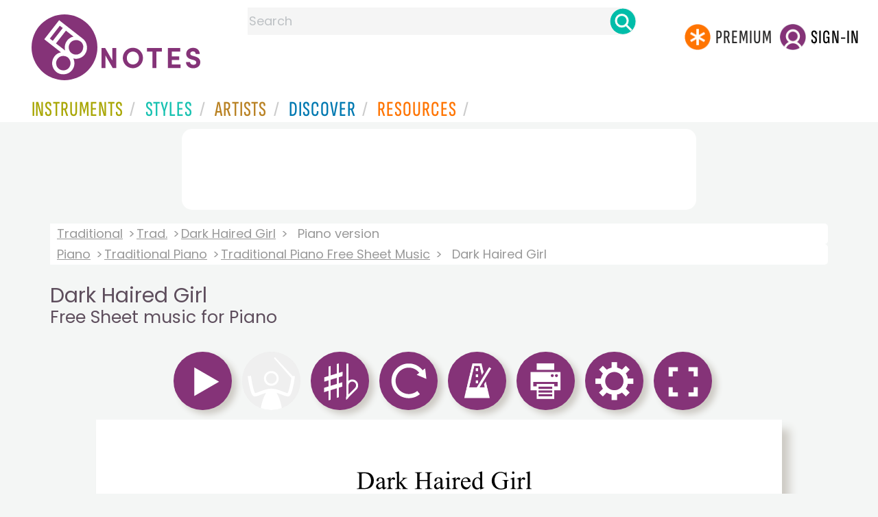

--- FILE ---
content_type: text/html
request_url: https://www.8notes.com/scores/25088.asp
body_size: 34939
content:

 
<!DOCTYPE HTML> 
  <HTML>
    <HEAD><TITLE>Dark Haired Girl for Piano - Free Sheet music for Piano | 8notes.com</TITLE>
    <META name="description" content="Download print and play Trad. Dark Haired Girl Free Sheet music for Piano  | 8notes.com">
    <meta charset="UTF-8">
    <style>.gs2 img.discover_image{height:95px;border-top-left-radius:0;border-top-right-radius:0}
    .box .text{overflow:hidden}
          @media (max-width:700px){.gs2 img.discover_image{height:95px!important;}}
          </style>
 <script language=javascript>
   // Configurable values

   var MAIN_EXTRA_HEIGHT = 60;
   var MAIN_EXTRA_WIDTH = 0;
   var PLAYALONG_EXTRA_HEIGHT = 80;
   var PLAYALONG_EXTRA_WIDTH = 0;
   var HOVER_BOX_COLOR = "#ffe1ad";
   var IS_HIGHLIGHT_ON = true;
   var PAGE_TURNING_TIME = 1;
 
   // End of configurable values
   var ison0=0,ison1=0,ison2=0,ison3=0,ison4=0,temp_IS_HIGHLIGHT_ON;
   var dir,g,partopen;
   
   var numb=0;

   
   var ext_traditional=false;
   
  var multirests='';
  
         const DEBUG = false;
  
     
  const max_playalong_page=1;
  const playerWidth = 650;
  const playerHeight = 918;
  const playAlongPlayerWidth = 650;
  const playAlongPlayerHeight = 920;
  
  function displaymodal(ref){
          el=document.getElementById(ref),el.style.visibility="visible"==el.style.visibility?"hidden":"visible"
          }
  
    
  
  function elementInViewport(el) {
    var top = el.offsetTop;
    var left = el.offsetLeft;
    var width = el.offsetWidth;
    var height = el.offsetHeight;

    while(el.offsetParent) {
      el = el.offsetParent;
      top += el.offsetTop;
      left += el.offsetLeft;
    }

    return (
    top >= window.pageYOffset &&
    left >= window.pageXOffset &&
    (top + height) <= (window.pageYOffset + window.innerHeight) &&
    (left + width) <= (window.pageXOffset + window.innerWidth)
    );
  }
  
  var hasscrolled=0;
  var last_scroll_was_auto =0;



var manual_scroll=0;

var handleWheel = function (event) 
{
   
  var e = window.event || event;
   manual_scroll=1;

   if(g){   clearTimeout(g);}
  g=setTimeout("cancelscroll()",10000)
};

var addMouseWheelEventListener = function (scrollHandler)
{
  if (window.addEventListener) 
  {
    // IE9+, Chrome, Safari, Opera
    window.addEventListener("mousewheel", scrollHandler, false);
    // Firefox
    window.addEventListener("DOMMouseScroll", scrollHandler, false);
  } 
  else 
  {
    // // IE 6/7/8
    window.attachEvent("onmousewheel", scrollHandler);
  }
}

addMouseWheelEventListener(handleWheel);



  

  function cancelscroll(){
        hasscrolled=0;
        manual_scroll=0;
        
        }


  function updatescrollpref(){
        var ahh=document.getElementById('scrollview').checked;
        if(lb==null){initiatestuff();}
        if(ahh==true){
            createCookie('scrollpref',1,365)
            document.getElementById('mainscore').style.height=(p(bp[1].h)+80)+'px';
             
            }
        else{
            createCookie('scrollpref',0,365)
            document.getElementById('mainscore').style.height='100%';sco.style.top=0
            }
  }

    function show_single_page_view(){
      var spv=document.getElementById('single_page_view').checked;
      if(lb==null){initiatestuff();}
      showTwoPages=spv;
      if(spv){createCookie('single_page_view',1,365)}else{createCookie('single_page_view',0,365)}
      checkIfShouldShowTwoPages();
       
      resizeStage();
      
      settings_modal.style.display = "none";

    }

        function updatepausepref(){
            var ahh=document.getElementById('pausebefore').checked
            if(ahh==true){
              createCookie('pausebefore',1,365)
            }
            else{
               createCookie('pausebefore',0,365)
            }
        }
        
        var timer;
        function stopcountin(ref){ 
          window.clearTimeout(timer);
          timer = null;
          span = document.getElementById("countin");
          span.style.visibility='hidden';
          pauseamount=5;counter=5;
          if (ref==1){
            window.clearTimeout( stimer);
            stimer=null
            stopplayalongreturntostandardview()
            playalongstop()}
        }

        function updatecountin(){
          timer = window.setTimeout( "countDown()", 1000 );
          span = document.getElementById("countin");
          span.style.visibility='visible';
          span.innerHTML = 'Starting in: '+counter+'<BR><BR><a class="button-small button-primary button-small2" href=javascript:stopcountin(1)>x Cancel</a>';
        }
  
        function countDown( ){
          counter = counter - 1;
          span = document.getElementById("countin");
          span.style.visibility='visible';
          span.innerHTML = 'Starting in: '+counter+'<BR><BR><a class="button-small button-primary button-small2"  href=javascript:stopcountin(1)>x Cancel</a>';
          if (counter <= 0){
            stopcountin(0)
          }
          else{
            timer = window.setTimeout( "countDown()", 1000);
          }
        }

         
</script>


     <link rel="shortcut icon" type="image/png" href="/imc/favicon-32x32.png"/>
<link rel="icon" sizes="192x192" href="/imc/8notes-logo-circle192.png">
<meta name="viewport" content="width=device-width,initial-scale=1" />
 


<LINK href="/xs/x253min.css" type=text/css rel=stylesheet>
 
<style>.herobox {opacity:100;position:relative} 
#herobox1, #herobox2, #herobox3{opacity:100;} 

.highlight_menu {
    background-color: #ffcc6669;  
}
</style>

        <script async src="//pagead2.googlesyndication.com/pagead/js/adsbygoogle.js"></script>
        <script>
        (adsbygoogle = window.adsbygoogle || []).push({
            google_ad_client: "ca-pub-1899416976695671",
            enable_page_level_ads: true
        });
        </script>
</head>


<body>
 



<div id=darkgreenstrip> 
<div class=full_width_display>
    <div id=header_container>
    <div class="header__logo-box">
    
<div id=logo><a href=/><img id=notescircle  src="/im/8notes-logo-circle3.svg" alt="8notes logo circle"  ><img    id=notesnotes src="/im/notes-purple2.svg" alt="8notes logo"></a></div>

<div id=searchdiv>

    <form id=searchform class=searchform action=/school/search_fsm.asp method=get name=searchform  > 
 
        <button type="button" id="close_search" aria-label="Close Search" onclick="javascript:closeSearch()">    
            <span >x</span>
        </button>


        <input autocomplete="off" id=searchbox    placeholder="Search"  type=text   name=keyword>
        <button type=submit id=searchgo aria-label="Search" class=searchgo ></button>
    </form>
    
    <script language=javascript>
    
function highlightFirstItem(){let e=document.querySelector("#newsearchbox ul.searchlist li:first-child");e&&e.classList.add("highlight_menu")}function moveToNextItem(e){let t=e.nextElementSibling;if(!t){let i=e.parentNode.parentNode.nextElementSibling;i&&"livesearch"===i.id&&(t=i.querySelector("li"))}t&&(e.classList.remove("highlight_menu"),t.classList.add("highlight_menu"))}function highlightLastItem(){let e=document.querySelectorAll("#newsearchbox ul.searchlist"),t=e[e.length-1],i=t.lastElementChild;i&&i.classList.add("highlight_menu")}function moveToPreviousItem(e){let t=e.previousElementSibling;if(!t){let i=e.parentNode.parentNode.previousElementSibling;i&&"instrument_livesearch"===i.id&&(t=i.querySelector("li:last-child"))}t&&(e.classList.remove("highlight_menu"),t.classList.add("highlight_menu"))}document.addEventListener("keydown",function(e){
    const isSearchBoxFocused=document.activeElement.id==='searchbox';if(!isSearchBoxFocused){return;}
    let t=e.key,i=document.querySelector(".highlight_menu");"ArrowDown"===t||"ArrowUp"===t?(e.preventDefault(),(i=document.querySelector(".highlight_menu"))?"ArrowDown"===t?moveToNextItem(i):moveToPreviousItem(i):"ArrowDown"===t?highlightFirstItem():highlightLastItem()):"Enter"===t&&i&&(e.preventDefault(),window.location.href=i.querySelector("a").href)});

 
const inputField = document.getElementById('searchbox');
let lastSubmittedValue = "";
inputField.onkeyup = function(event) {
    if (!(event.key === "ArrowDown" || event.key === "ArrowUp")) {
         const currentValue = inputField.value;
        if (currentValue !== lastSubmittedValue && currentValue.length>0) {
            debouncedShowResult(currentValue);
            
            debouncedShowInstrumentResult(currentValue);
            lastSubmittedValue = currentValue; // Update the last submitted value
        }
    }
};
</script>
<div id=newsearchbox  >
<div id="instrument_livesearch"></div>
    <div id="livesearch"></div>
</div>
</div>

<ul class="header__login-box" id=nav2020>
      
		
    <li style="flex-grow: 1;"></li>
		 <li><a href=/subscriptions/ class=loginbuttons  id=subscribe  href="/subscriptions/"><div class="center-wrapper"><div class=logintext>Premium</div></div></a></li><li><span class=loginbuttons  id=signin  onclick="javascript:openForm()"><div class="center-wrapper">Sign-in</div></span></li>
</ul></li>

    </ul>
  </div>

 
 

    

<div id=headstr >
<nav id="navnew" role="navigation" >
    
    <label class="menu__btn" for="menu__toggle" data-btn>
       <span id=btnSpan1></span>
  <span id=btnSpan2></span>
  <span id=btnSpan3></span>
    </label>
<ul id="ulfornav" data="ulfornav" class="clearfix menu__box"  ><li><a title="instruments" href="/instruments/" aria-haspopup="true" ><span>Instruments</span></a>
<ul class=menuforward ><li><a href="/piano/">Piano</a></li><li><a href="/guitar/">Guitar</a></li>
<li><a href="/violin/">Violin</a></li><li><a href="/flute/">Flute</a></li>
<li><a href="/saxophone/">Saxophone</a></li><li><a href="/voice/">Voice</a></li><li><a href="/clarinet/">Clarinet</a></li>
<li><a href="/trumpet/">Trumpet</a></li><li><a href="/instruments/  ">Other Instruments</a></li></ul></li>
<li><a title="styles" href=/styles/  aria-haspopup="true" ><span>Styles</span></a>
<ul class=menuforward  >
<li><a href="/all/classical/sheet_music/">Classical</a></li><li><a href="/jazz/">Jazz</a></li><li><a href="/traditional/">Traditional</a></li><li><a href="/all/rock_and_pop/sheet_music/">Rock and Pop</a></li><li><a href="/all/christmas/sheet_music/">Christmas</a></li><li><a href="/world/">World</a></li><li><a href="/styles/">Other Styles</a></li></ul></li>

<li><a title="artists" href=/artists/ aria-haspopup="true" ><span>Artists</span></a>

<ul class=menuforward  ><li><a href="/bach.asp">Bach</a></li><li><a href="/beethoven.asp">Beethoven</a></li><li><a href="/mozart.asp">Mozart</a></li><li><a href="/tchaikovsky.asp">Tchaikovsky</a></li><li><a href="/joplin.asp">Scott Joplin</a></li><li><a href="/chopin.asp">Chopin</a></li><li><a href="/artists/">Other Artists</a></li></ul></li> 
 
<li><a title="artists" href=/discover/ aria-haspopup="true"><span>Discover</span></a>
<ul class=menuforward  ><li><a href="/discover/very_quick_guide.asp">Very Quick Guides</a></li><li><a href="/discover/repertoire_guides.asp">Repertoire Guides</a></li><li><a href="/discover/news.asp">News</a></li><li><a href="/discover/memes.asp">Memes</a></li><li><a href="/discover/instruments.asp">Instruments</a></li><li><a href="/discover/discover.asp">Discover Music</a></li><li><a href="/discover/holidays.asp">Holidays</a></li></ul></li> 
 
<li><a href="/extras/" aria-haspopup="true" ><span>Resources</span></a><ul class=menuforward  ><li><a href="/guitar_tuner/">Guitar Tuner</a></li><li><a href="/guitar_chord_chart/">Guitar Chord Chart</a></li><li><a href="/guitar_scales/">Guitar Scales</a></li><li><a href="/metronome/">Metronome</a></li><li><a href="/piano_chord_chart">Piano Chord Chart</a></li><li><a href="/theory/">Music Theory</a></li><li><a  title="members" href=/members/>Members Pieces</a></li><li><a  title="forums" href=/f/>Forums</a></li><li><a href="/school/whats_new.asp">Latest Additions</a></li><li><a href="/extras/">More Resources...</a></li></ul></li>
    <li class="mobonly"><a  title="guitar tuner" href=/guitar_tuner/>Guitar Tuner</a></li>
    <li class="mobonly"><a  title="guitar chord chart" href=/guitar_chord_chart/>Guitar Chord Chart</a></li>
    <li class="mobonly"><a  title="piano chord chart" href=/piano_chord_chart/>Piano Chord Chart</a></li>
    <li class="mobonly"><a  title="metronome" href=/metronome/>Metronome</a></li>

</ul>
    
</nav></div>
     </div> 
     </div> 
   </div>
 

<center> 

<div class="greybox-responsive" style="margin-top:10px" >

<script async src="//pagead2.googlesyndication.com/pagead/js/adsbygoogle.js"></script>

<ins class="adsbygoogle notes-responsive"
     style="display:inline-block"
     data-ad-client="ca-pub-1899416976695671"
     data-ad-slot="8666309865"></ins>
<script>
    (adsbygoogle = window.adsbygoogle || []).push({});
</script></div></center>

<!-- Google tag (gtag.js) -->
<script async src="https://www.googletagmanager.com/gtag/js?id=G-HJYQDND77B"></script>
<script>
  window.dataLayer = window.dataLayer || [];
  function gtag(){dataLayer.push(arguments);}
  gtag('js', new Date());

  gtag('config', 'G-HJYQDND77B');
</script>

</div>
 
  <audio id="demo0" src="/school/mp32/piano/darkhairedgirl_pno.mp3?e=1763273121"></audio>
  

<div id=main_container>
<div id=breadandhead>
  
 

 <div class=rightad style="background: linear-gradient(to right, white, transparent);">
  <div class=breadcrumb>
    
          <a href="/traditional/">Traditional</a> <a href="/trad.asp">Trad.</a> <a href=/scores/Dark_Haired_Girl_Trad_.asp>Dark Haired Girl</a> <span>Piano version</span>
        
    </div><div class=breadcrumb> <a href="/piano/all/">Piano</a> <a href="/piano/traditional/">Traditional Piano</a> 
    
        <a href="/piano/traditional/sheet_music/">Traditional Piano Free Sheet Music</a> 
        
    <span>Dark Haired Girl</span>
    
  </div> 
</div>

  <h1 class=scoreh1>Dark Haired Girl <BR><small>Free Sheet music for Piano</small></h1>
</div>

  
<div id="settings_modal" class="modal_new">
  <div class="modal-content">
    <span class="close_settings">&times;</span>
      <div style=" margin:auto;">
        <div  >
          <h1>Options</h1>
          <div id=options_mobile>
            <ul>
            
              <li style="display:flex"><img src=/imc/transpose.png width=65 height=65><button id=btn_transpose2>Transpose</button></li>
              
              
              
              <li style="display:flex"><img src=/imc/tempo.png width=65 height=65><button id=btn_tempo2>Tempo</button></li>
              <li style="display:flex"><img src=/imc/print.png width=65 height=65><button id=btn_print2 onclick="javascript:doprint()">Print</button></li>
              <li style="display:flex"><img src=/imc/reset.png width=65 height=65><button id=btn_reset2  onclick="javascript:document.location.reload()">Reset</a></li>
           </ul>
          </div>
          <BR> 
           
        
          <span style="display:none;visibility:hidden" id=landscape_view class=rightad>Landscape view?<input type=checkbox    name=scrollview id=scrollview onclick="javascript:updatescrollpref()" ></span>
          <BR><BR>
          
          <span id=single_page_view_holder class=rightad>Single Page  view?<input type=checkbox    name=single_page_view id=single_page_view onclick="javascript:show_single_page_view()" ></span>
           
          <BR><BR>
          Pause before start?<input type=checkbox  name=pausebefore id=pausebefore onclick="javascript:updatepausepref()" value="">
          <BR><BR>
        </div>
      </div>
    </span>
  </div>
</div>
<div id="countin"  ></div>

<div id=fullscreenbox >

 <div id="tempo_modal" class="modal_new">
  <div class="modal-content">
    <span class="close_tempo">&times;</span>
    <div class="control-box">
      <div class="tempo-control">
        <span id="progandtemp2">
          <span class="tempo-text">TEMPO:
            <div id="speed_percentage">100%</div>
          </span>
        </span>
      </div>
      <div class="slider-control">
        <input id="speed" type="range" min="0.5" max="2" step="0.1" value="1.0" onInput="speed = event.target.value; updateplaybackrate(speed) ">
      </div>
    </div>
  </div>
</div>
 
  
    <div id="transp_modal" class="modal_new">
      <div class="modal-content">
        <span class="close_transp">&times;</span>
          <div style=" margin:auto;">
          <h1 style="padding:0">Transpose</h1></div>
          

        <div style="display:flex;align-items:center">
          <div style="width:80px"><a class=" button button-primary  " data-tip="Transpose Up 1 semitone" id="tranup" style="background-color:#efefef;padding:2px!important" href="javascript:transp('u',1,0,7)"><img id=icon12 height=61 width=61 src=/im/up-arrow.svg border=0 /></a> </div>
          <div style=" margin:auto;overflow:hidden;height:100%;flex=1">
            <div id=transp_list>
              <a href="/subscriptions/?a=1&fsm_Id=25088" class=" transp_alphabet ">C# major</a> <a href="/subscriptions/?a=1&fsm_Id=25088" class=" transp_alphabet ">C major</a> <a href="/subscriptions/?a=1&fsm_Id=25088" class=" transp_alphabet ">B major</a> <a href="/subscriptions/?a=1&fsm_Id=25088" class=" transp_alphabet ">Bb major</a> <a href="/subscriptions/?a=1&fsm_Id=25088" class=" transp_alphabet ">A major</a> <a href="/subscriptions/?a=1&fsm_Id=25088" class=" transp_alphabet ">Ab major</a> <a href="/subscriptions/?a=1&fsm_Id=25088" class=" transp_alphabet alphselected">G major</a> <a href="/subscriptions/?a=1&fsm_Id=25088" class=" transp_alphabet ">F# major</a> <a href="/subscriptions/?a=1&fsm_Id=25088" class=" transp_alphabet ">F major</a> <a href="/subscriptions/?a=1&fsm_Id=25088" class=" transp_alphabet ">E major</a> <a href="/subscriptions/?a=1&fsm_Id=25088" class=" transp_alphabet ">Eb major</a> <a href="/subscriptions/?a=1&fsm_Id=25088" class=" transp_alphabet ">D major</a> 
            </div>
          </div>
          <div  style="width:80px">
            <a class="  button button-primary  " data-tip="Transpose Down 1 semitone" id="trandown" style="background-color:#efefef;padding:2px!important"  href="javascript:transp('d',1,0,7)"><img id=icon11 height=61 width=61 src=/im/down-arrow.svg border=0 /></a> 
          </div>
        </div>
      </div> 
    </div> 
 


 
  <section class="player" id="player" >
    <header>
      <div class="controlsdiv" id="controlsdiv"> 
        
<span id=leftbut height=0 width=0 style="visibility:hidden"></span>
<span id=rightbut height=0 width=0 style="visibility:hidden"></span>
 
<a class="tooltip button button-primary " data-tip="Play (or use space bar on your keyboard)" id="aicon0"  name="play0" href="javascript:playmain(0)"><img id=icon0 src=/imc/play.png alt="Play (or use space bar on your keyboard)" border=0 height=65 width=65/></a> 

<img class="tooltip button button-primary "  data-tip="Pause" id=pause_icon  title="Pause Music" alt="Pause Music" onclick="javascript:callpause()" src=/imc/pause.png   height=65 width=65 >
  

            <span id=aicon1 style="visibility:hidden;display:none"><img src=/images/sp.gif id=icon1 height=1 style="visibility:hidden;display:none"></span>
            
            <a target=_top  class="tooltip button button-primary button-unavailable" id=aicon2 data-tip="Playalong Band Accompaniment not yet available" name="play2"  ><img id=icon2 alt="Playalong Band Accompaniment not yet available" class=button-unavailable  height=65 width=65 src=/imc/band.png border=0 /></a>
        

<span id=aispacer style="visibility:hidden;display:none"><img src=/images/sp.gif  id=ispacer height=2 ></span>

   
  <a class="tooltip button button-primary " data-tip="Transpose" id=btn_transpose name="transpose1"  ><img class=icon_transpose id=icon_transpose alt="transpose"  src=/imc/transpose.png  height=65 width=65 border=0 /></a>     
  
  <a class="tooltip button button-primary "  onclick="javascript:document.location.reload()" data-tip="Reset" id=btn_reset name="reset1"  ><img class=icon_reset id=icon_reset alt="reset"  src=/imc/reset.png  height=65 width=65 border=0 /></a> 
  
<a class="tooltip button button-primary " data-tip="Tempo" id=btn_tempo name="tempo1"  ><img class=icon_tempo id=icon_tempo alt="tempo"  src=/imc/tempo.png  height=65 width=65 border=0 /></a> 
 
  
    
    
 <a class="tooltip button button-primary " data-tip="Print" id=btn_print name="print1"  ><img class=icon_printer id=icon_printer alt="print"  src=/imc/print.png  height=65 width=65 border=0 /></a> 
 <a class="tooltip button button-primary " data-tip="Options" id=btn_settings name="settings1"  ><img class=icon_settings id=icon_settings alt="settings"  src=/imc/settings.png  height=65 width=65 border=0 /></a>     
 
  
 
	
		<a class="  tooltip button button-primary "   name="play2" target="_top" id=afullscreen data-tip="Full screen view" href="#" ><img  height=65 width=65 id=fullscreen src=/imc/fullscreen.png border=0 alt="full screen" /></a>
	
  
  <div class=copyright_type style="    display: inline-block;    float: right;">
  
  
  </div>
  

      </div>

      <div id="metandtemp">
        <div id="progressBar">
          <div id="progress"></div>
          <div id="progresstext"></div>
        </div> 
        <div id="playleft" class="errorMessage messageBox"  ></div> 
        <div id="speedtext"></div>
      </div>
    </header>




    
      <main>
        <a href="javascript:changepage2('l')" id="clickleft" class="pagenav_disabled"></a>
        <a href="javascript:changepage2('r')" id="clickright" class=pagenav_disabled></a>
        <div 
          class="container-box riffbox twopages" 
          id="mainscore"
          title="Dark Haired Girl Free Sheet music for Piano "
        >
          <canvas id="stage"></canvas>
          <div class="img-container">
           
            <img id="score" src="/school/svg/piano/darkhairedgirl_pno01.svg">
           
            
           
          </div>
          <div class="img-container">
          
          <img id="score2"   style="display: none;" >
          
          </div>
          <div class="layer1" id="layer1"></div><div class="layer2" id="layer2"></div>
        </div>
      </main>
      <footer class=player_footer>
        <div id="keyboard_shortcuts" ><BR>  
          <button id=errimg border=0 class=tooltip data-tip="Report Error" onclick="window.location='/report_error.asp?score_Id=25088'">
          
          <button id=favimg  class=tooltip data-tip="Save to Favourites"  border=0 onclick="window.location='/favorites.asp?fsm_Id=25088'">
          
          <button id=tipsimg  class=tooltip data-tip="Keyboard Shortcuts"  border=0 onclick="javascript:show_fave()">
          <div id="shortcuts_text"><BR><b>Keyboard Shortcuts: </b><BR>
               
                <div class=whitebox >space</div>  Play & Pause  <BR>
                Click & Drag to select the bars you want to practice, creating a 'Practice Loop'<BR><BR>
          </div>
        </div>
      </footer>
  

      
</section>
</div> 






<script language=javascript>
var aud;
const timeframeEvent = new Event('timeframe');

var stop = false;
var frameCount = 0;
var fps, fpsInterval, startTime, now, then, elapsed;
const DESIRED_FPS=60;

function startTimeframe(fps) {
  stop = false;
  fpsInterval = 1000 / fps;
  then = Date.now();
  startTime = then;
  tick();
}

function tick() {
  if (stop) {
    return;
  }
  requestAnimationFrame(tick);

  now = Date.now();
  elapsed = now - then;

  if (elapsed > fpsInterval) {
    then = now - (elapsed % fpsInterval);
    if(aud) {
      aud.dispatchEvent(timeframeEvent);
    }
  }
}

   var counter =5;
    var loopStartMarker;
    var loopEndMarker;


function p(ref){return parseInt(ref,10)}



function initiatestuff(){

  lb=document.getElementById("clickleft");
  rb=document.getElementById("clickright");
  
  sco=document.getElementById("score");
  sco2=document.getElementById("score2");
  pb=document.getElementById("progressBar");
  pico=document.getElementById("pause_icon");
  bg1="#c0c0c0";
  bg2="#96bf48";
  ic0=document.getElementById("icon0");
  ic1=document.getElementById("icon1");
  ic2=document.getElementById("icon2");
  ic3=document.getElementById("icon3");
  
  aic0=document.getElementById("aicon0");
  aic1=document.getElementById("aicon1");
  aic2=document.getElementById("aicon2");
  aic3=document.getElementById("aicon3");
  
  aud=document.getElementById('demo0');
  sic='/imc/stop.png';
  l1=document.getElementById('layer1');
  l2=document.getElementById('layer2');

  checkIfShouldShowTwoPages();
 
      resizeStage();
      
  temp_IS_HIGHLIGHT_ON=IS_HIGHLIGHT_ON;
  if (!loopStartMarker) {
    loopStartMarker = document.createElement('div');
    loopStartMarker.style.width = '7px';
    loopStartMarker.style.background = 'rgba(124,193, 6, 0.5)';
    loopStartMarker.style.position = 'absolute';
    loopStartMarker.style.visibility = 'hidden';
    
    loopStartMarker.setAttribute("id", "loopStartMarker");
    loopEndMarker = document.createElement('div');
    loopEndMarker.style.width = '7px';
    loopEndMarker.style.background = 'rgba(124,193, 6, 0.5)';
    loopEndMarker.style.position = 'absolute';
    loopEndMarker.style.visibility = 'hidden';
    loopEndMarker.setAttribute("id", "loopEndMarker");
    loopText = document.createElement('div');
    loopText.style.position = 'absolute';
    loopText.style.marginTop = '-38px';
    loopText.style.border = '1px solid #7cc106';
    loopText.style.visibility = 'hidden';
    loopText.style.color= 'rgba(124,193, 6, 1)';
    loopText.style.fontSize='24px';
    loopText.style.fontWeight='bold';
    loopText.innerHTML='&nbsp;Practice&nbsp;Loop&nbsp;';    
       

    let mainscore = document.getElementById('mainscore');
    mainscore.appendChild(loopStartMarker);
    mainscore.appendChild(loopEndMarker);
    loopStartMarker.appendChild(loopText);
  }
}



function printdivold(printpage,ref){
    var docType = '<!DOCTYPE html PUBLIC \"-//W3C//DTD XHTML 1.0 Transitional//EN\" \http://www.w3.org/TR/xhtml1/DTD/xhtml1-transitional.dtd\>';
    var docprint = window.open('', 'Dark Haired Girl <BR><small>Free Sheet music - 8notes.com', 'height=1000,width=670,menubar=yes,titlebar=yes,toolbar=yes');
    docprint.document.open();docprint.document.write(docType);docprint.document.write('<title>Dark Haired Girl <BR><small>Free Sheet music - 8notes.com</title>');
    docprint.document.write('</head><body style="padding:0;margin-top:0 !important;margin-bottom:0!important;"   onLoad="self.print();self.close();">');
    if (ref==1){ 
      docprint.document.write(  document.getElementById(printpage).innerHTML +'</body></html>');
    }
    else{
      var img=document.getElementById(printpage),
      style=img.currentStyle||window.getComputedStyle(img, false),
      bi=style.backgroundImage.slice(4, -1);docprint.document.write('<img src='+bi+' width=650px></body></html>');
    }
    docprint.document.close();
    docprint.focus();
}

function printdivold2(printpage,ref){
  if (ref==1){ 
    var headstr = "<html><head><title></title></head><body>";
    var footstr = "</body>";
    var newstr = document.getElementById(printpage).innerHTML;
    var oldstr = document.body.innerHTML;
    document.body.innerHTML = headstr+newstr+footstr;
    window.print();
    setTimeout(function () { window.location.reload()  }, 1000);
    return false;
  }
  else{
    var headstr = "<html><head><title></title></head><body>";
    var footstr = "</body>";
    var img=document.getElementById(printpage),
    style=img.currentStyle||window.getComputedStyle(img, false),
    bi=style.backgroundImage.slice(4, -1);
    
    var newstr = '<img src='+bi+' width=650px>';
    var oldstr = document.body.innerHTML;
    document.body.innerHTML = headstr+newstr+footstr;
    window.print();
  }
}

function printdiv(printpage,ref) {
  if (ref==1){ 
    var headstr = "<html><head><title></title></head><body>";
    var footstr = "</body>";
    var newstr = document.getElementById(printpage).innerHTML;
    var oldstr = document.body.innerHTML;
    document.body.innerHTML = headstr+newstr+footstr;
    window.print();
    setTimeout(function () { window.location.reload()  }, 1000);
    return false;
  }
  else{
   
  const html = [];
  html.push('<html><head>');
    html.push('</head><body onload="window.focus(); window.print()"><div>');
  html.push('<img width=650px src="' + printpage + '"/>',);
  html.push('</div></body></html>');
  
  
  var a = window.open('', '', 'width=700,height=960');
  a.document.open("text/html");
  a.document.write(html.join(""));
  a.document.close();
  }
   
}

var tempo = 99.0,changedpage=0,lb,rb,sco,sco2,pb,pi,bg1,bg2,ic1,ic0,ic2,ic3,ic4,aic0,aic1,aic2,aic3,aic4,l1,l2,pdfadd,ss,styp,sic,pauseon=0,meton=0,speedval=1.0,currpage=1,currpagearryno=1,introbars=1; //no intro 5=4
var introdelay=2000,iipage=1,no_pages=1;
ss='/school/svg/';
var images = new Array();
var blankImage = new Image();

blankImage.src ="/school/svg/blank3.svg";
 

var imageCache = {"": blankImage};
window.onload = function(){
    document.onkeyup = function(event){
        var e = (!event) ? window.event : event;
			  var kcode=e.keyCode
               
			  evenwhen(kcode);
              
        };
};

window.onkeydown = function(event) { 
	var e = (!event) ? window.event : event;
	var kcode=e.keyCode
	 if (kcode==32){
      var elem 
      if (e.srcElement) elem = e.srcElement;
      else if (e.target) elem = e.target;
      if (elem.tagName.toLowerCase()=='input' || elem.tagName.toLowerCase()=='textarea')
        {}
      else{
        if(lb==null){
          initiatestuff();playmain(kcode);
        }
	      else{ 
          callpause2();
        } 
	      return false;
	    }
    }
};

var meton=0,everyplayed2=0,everyplayed=0,carryon=true,play_status=0,totdone,toty,score='piano/darkhairedgirl_pno';

function callpause2(){
 var num_listened=readCookie('num_listened')
  if (num_listened=='undefined'||num_listened=='NaN'){num_listened=0;}
  if (num_listened>3){
    overlay();return ;
  }
  else{ 
    callpause();}
  }
styp="main";
var page_printed=0;
var cp4p;
 const newPButton = document.querySelector(".icon_printer");

  newPButton.addEventListener("click", async () => {
    if (!showTwoPages){var src=document.getElementById('score').src;
   
           printdiv(src,0);return;}
    if (page_printed==0){
       
    cp4p=currpage;
   if (currpage<10){
    cp4p='00'+cp4p;
   }
   else if(currpage<100){cp4p='0'+cp4p;}
   

  //var printstring=ss+score+cp4p+'.png';
   alert('This will print the left hand page. Press print again to print the right hand page. \n\nTo print entire pieces in one go, and for higher quality printing from our PDF files, please subscribe.');
   
    var src=document.getElementById('score').src;

    src = src.replace(/(\d{2})\.svg$/, '0$1.svg');
    src = src.replace(/svg/g, 'png');
  page_printed=1;
           printdiv(src,0);
            
  }
  else
  {page_printed=0;
     
   //var printstring=ss+score+cp4p+'.png';
  alert('This will now  print the right hand page. Press print again to print the left hand page, or for longer pieces, navigate to next pages and press print again.');
    var src=document.getElementById('score2').src;

    src = src.replace(/(\d{2})\.svg$/, '0$1.svg');
    src = src.replace(/svg/g, 'png');


          printdiv(src,0)

  }
});

function convertToPdfUrl(url) {
    if (url.includes('/png/')) {
        url = url.replace('/png/', '/pdf/');
        let lastPngIndex = url.lastIndexOf('.png');
        if (lastPngIndex !== -1) {
            url = url.substring(0, lastPngIndex - 3) + url.substring(lastPngIndex);
        }
        url = url.replace('.png', '.pdf');
    } else if (url.includes('/svg/')) {
        url = url.replace('/svg/', '/pdf/');
        let lastSvgIndex = url.lastIndexOf('.svg');
        if (lastSvgIndex !== -1) {
            url = url.substring(0, lastSvgIndex - 2) + url.substring(lastSvgIndex);
        }
        url = url.replace('.svg', '.pdf');
    }
    return url;
}

function openPDF(){

}
function doprint() {
  
  var isSafari = window.safari !== undefined;

  if(lb==null){initiatestuff()} 
       
        
          alert('N.B. This will print only the current page.\n\nIf this piece has more than one page, you will need to print each page individually. Navigate to other pages using the << and >> buttons.\n\nTo print entire pieces in one go, and for higher quality printing from our PDF files, please subscribe.') 
          
          var ssrc=sco.src;
          
            var src=document.getElementById('score').src;
            printdiv(src,0)
	}
 
class ConfirmDialog {
  constructor({ questionText, trueButtonText, falseButtonText, parent }) {
    this.questionText = questionText || "Are you sure?";
    this.trueButtonText = trueButtonText || "Yes";
    this.falseButtonText = falseButtonText || "No";
    this.parent = parent || document.body;

    this.dialog = undefined;
    this.trueButton = undefined;
    this.falseButton = undefined;

    this._createDialog();
    this._appendDialog();
  }

  confirm() {
    return new Promise((resolve, reject) => {
      const somethingWentWrongUponCreation =
        !this.dialog || !this.trueButton || !this.falseButton;
      if (somethingWentWrongUponCreation) {
        reject('Someting went wrong when creating the modal');
        return;
      }
      
      this.dialog.showModal();
      this.trueButton.focus();

      this.trueButton.addEventListener("click", () => {
        resolve(true);
        this._destroy();
      });

      this.falseButton.addEventListener("click", () => {
        resolve(false);
        this._destroy();
      });
    });
  }

  _createDialog() {
    this.dialog = document.createElement("dialog");
    this.dialog.classList.add("confirm-dialog");

    const question = document.createElement("div");
    question.textContent = this.questionText;
    question.classList.add("confirm-dialog-question");
    this.dialog.appendChild(question);

    const buttonGroup = document.createElement("div");
    buttonGroup.classList.add("confirm-dialog-button-group");
    this.dialog.appendChild(buttonGroup);

    this.falseButton = document.createElement("button");
    this.falseButton.classList.add(
      "confirm-dialog-button",
      "confirm-dialog-button--false"
    );
    this.falseButton.type = "button";
    this.falseButton.textContent = this.falseButtonText;
    buttonGroup.appendChild(this.falseButton);

    this.trueButton = document.createElement("button");
    this.trueButton.classList.add(
      "confirm-dialog-button",
      "confirm-dialog-button--true"
    );
    this.trueButton.type = "button";
    this.trueButton.textContent = this.trueButtonText;
    buttonGroup.appendChild(this.trueButton);
  }

  _appendDialog() {
    this.parent.appendChild(this.dialog);
  }

  _destroy() {
    this.parent.removeChild(this.dialog);
    delete this;
  }
}


 

function getCachedImageFromMap (path, map) {
  let image = map[path];
  
  if (image) return image;

  
  image = new Image();
  image.src = path;

  map[path] = image;

  return image;
}


      
     var scfile=ss+score+'01.svg';
      
   
    var scfile2='';
   


function playalongacc(pltype)
  {
  if(ison0) { hideLoopGuide(); }
  if(lb==null){initiatestuff()}
  switch (pltype){
    case 1:
      if (ison1==0&&document.getElementById('pausebefore').checked==true){
        pauseamount=5;updatecountin(); pppa=pauseamount+1;
      }
      else{
        pauseamount=0;pppa=0;stopplayalongreturntostandardview()
        }
        break;
    case 2:
        if (ison2==0&&document.getElementById('pausebefore').checked==true){
          pauseamount=5;updatecountin(); pppa=pauseamount+1;
        }
        else{
          pauseamount=0;pppa=0;stopplayalongreturntostandardview()
        }
        break;
    case 3:
        if (ison3==0&&document.getElementById('pausebefore').checked==true){
          pauseamount=5;updatecountin(); pppa=pauseamount+1;
        }
        else{
          pauseamount=0;pppa=0;stopplayalongreturntostandardview()
        }
        break;
    case 4:
        if (ison4==0&&document.getElementById('pausebefore').checked==true){
          pauseamount=5;updatecountin(); pppa=pauseamount+1;
        }
        else{
          pauseamount=0;pppa=0;stopplayalongreturntostandardview()
        }
        break;
  }
    stimer = window.setTimeout( "playalongacc2("+pltype+")", (pppa*1000));  
    
    checkIfShouldShowTwoPages();
     
}

var baseUrl = '';

function playalongacc2(pltype, keepPlayState, wasOn){
    
  let wasStoped = pauseon || !wasOn;
  if(typeof bpp !== 'undefined' && typeof ppt !== 'undefined')    {
      temp_IS_HIGHLIGHT_ON=IS_HIGHLIGHT_ON;
        }
    else{
        temp_IS_HIGHLIGHT_ON=false;l1.style.visibility='hidden';
        
    }

  var bon=0;
  stopplayalongreturntostandardview()
  if (ison1||ison2||ison3||ison4) {
    playalongstop() 
    
    btn_transpose.style.visibility='visible';
    
  } 
  else {
    if (!keepPlayState || !wasStoped) {
      startTimeframe(DESIRED_FPS);   
    }
    
    l1.style.visibility='visible';
    
    btn_transpose.style.visibility='hidden';
    
  }




    var num_listened=readCookie('num_listened')
    if(num_listened=='undefined'||num_listened=='NaN'){num_listened=0;}
    if(everyplayed==0){num_listened=p(num_listened)+1;eraseCookie('num_listened');createCookie('num_listened',num_listened,1);everyplayed=1;}
    if(num_listened>3){overlay();return }
 
var aisp=document.getElementById('aispacer');
 
switch (pltype){
  case 1:
    if (ison1==0){
      bon=1;ison1=1;ison2=0;ison3=0;ison4=0;ison0=0;ic1.src=sic;aud=document.getElementById('demo1');
      pico.style.display='inline-block!important';ic2.style.display='none';aic0.style.display='none';aic2.style.display='none'; aisp.style.display='inline-flex';aisp.style.visibiliy='visible';
      if(ic3){aic3.style.display='none';ic3.style.display='none';}
      if(ic4){aic4.style.display='none';ic4.style.display='none';}
      }
    break;
  case 2:
    if(ison2==0){bon=1;ison1=0;ison2=1;ison4=0;ison3=0;ison0=0;ic2.src=sic;aud=document.getElementById('demo2');
    pico.style.display='inline-block!important';ic1.style.display='none';aic0.style.display='none';aic1.style.display='none';aisp.style.display='inline-flex';aisp.style.visibiliy='visible';
    if(ic3){aic3.style.display='none';ic3.style.display='none';}
    if(ic4){aic4.style.display='none';ic4.style.display='none';}
    }
      break;
  case 3:
    if(ison3==0){bon=1;ison1=0;ison2=0;ison4=0;ison3=1;ison0=0;ic3.src=sic;aud=document.getElementById('demo3');
    pico.style.display='inline-block!important';ic1.style.display='none';aic0.style.display='none';aic1.style.display='none';aisp.style.display='inline-flex';aisp.style.visibiliy='visible'
    aic2.style.display='none';ic2.style.display='none';
    if(ic4){aic4.style.display='none';ic4.style.display='none';}
    }
  break;
  case 4:
    if(ison4==0){bon=1;ison1=0;ison2=0;ison3=0;ison4=1;ison0=0;ic4.src=sic;aud=document.getElementById('demo4');
    pico.style.display='inline-block!important';ic1.style.display='none';aic0.style.display='none';aic1.style.display='none';aisp.style.display='inline-flex';aisp.style.visibiliy='visible'
    aic2.style.display='none';ic2.style.display='none';
    if(ic3){aic3.style.display='none';ic3.style.display='none';}
    }
  break;
}

 
    aud.addEventListener('timeframe',checkbartimeupdate);
    

 
 if (bon==1) {
    pb.style.display='flex';pico.style.display='inline-block';document.getElementById('metandtemp').style.visibility='visible';
    aud.addEventListener('timeframe', updateProgress, false);
    aud.addEventListener('ended', audioend);
    updateplaybackrate(document.getElementById('speed').value)
    speedval=document.getElementById('speed').value
    aud.play();aud.currentTime = 0;
    
  if(baseUrl==''){baseUrl=ss+score;}

  checkIfShouldShowTwoPages();
   
  }
  else { 
     
    pb.style.display='none';document.getElementById('metandtemp').style.visibiliy='hidden';pico.style.display='none'; ison1=0;ison2=0;ison3=0;ison4=0;
     
    
  }

  if(keepPlayState)  {
    if (wasStoped) {
      pauseon=0;
      callpause();

      setTimeout(() => {
        checkbartimeupdate();  
        updateProgress();
      }, 100)
    }
  }
  
}

  

  var no_part_pages=1;

function stopplayalongreturntostandardview() {
if(lb==null){initiatestuff()}


l1.style.visibility = 'hidden';
ic1.style.display='block';
ic2.style.display='block';
if(ic3){ic3.style.display='block';}
if(ic4){ic4.style.display='block';}
ic0.style.display='block';
aic1.style.display='inline-block';
aic2.style.display='inline-block';
if(aic3){aic3.style.display='inline-block';}
if(aic4){aic4.style.display='inline-block';}
aic0.style.display='inline-block';
aisp=document.getElementById('aispacer');
aisp.style.display='none';aisp.style.visibility='hidden';
pico.src='/imc/pause.png';
document.getElementById('icon0').src = '/imc/play.png';
document.getElementById('progress').style.width = "0%";




currpage=1;
document.getElementById('demo0').pause();



    if(curtransp!=0){

        switchScore('score', thissc+'_'+curtranspdir+curtransp+'001.gif');
        switchScore('score2', thissc+'_'+curtranspdir+curtransp+'002.gif');
    }
    else{
        sco.style = {}; sco2.style ={};
    }


if (!ext_traditional){
  lb.classList.add("pagenav_disabled");
   
  if (no_pages>2||!showTwoPages&&no_pages>1){rb.classList.remove("pagenav_disabled");}


}
}





 function playalongstop() {
    resizeStage();
    stop=true;
    l1.style.visibility = 'hidden';
    sco.style.top='0';
    document.getElementById('mainscore').style.height='100%';
    document.getElementById('icon0').src = '/imc/play.png';

    document.getElementById('demo0').pause();
        
    
}


 function createCookie(name,value,days) {
	if (days) {
      var expires="",date=new Date(),midnight=new Date(date.getFullYear(),date.getMonth(),date.getDate(),23,59,59);
	    expires = "; expires=" + midnight.toGMTString();
	    date.setTime(date.getTime()+(days*24*60*60*1000));
		  var expires = "; expires="+date.toGMTString();
  }
	else var expires = "";
	document.cookie = name+"="+value+expires+"; path=/";
	
	var gtxt=''
	if(3-value>1){gtxt=(3-value)+' free plays';}
	else if (3-value==1){gtxt=(3-value)+' free play';}
	else if (3-value<1){gtxt='0 free plays';}
	else{gtxt='3 free plays';}
  var pleft=document.getElementById('playleft');
	 pleft.innerHTML=gtxt+' left today. <a href=/subscriptions/>Subscribe</a> for unlimited plays.';
  pleft.style.dispaly='block';pleft.style.visibility='visible';
}
var pt = []; pt[1] = { e:40, p:1 };
          
        var bt = []; bt[1]={e:3,b:1};bt[2]={e:16,b:2};bt[3]={e:28,b:3};bt[4]={e:41,b:4};bt[5]={e:53,b:5};bt[6]={e:66,b:6};bt[7]={e:78,b:7};bt[8]={e:91,b:8};bt[9]={e:103,b:9};bt[10]={e:116,b:2};bt[11]={e:128,b:3};bt[12]={e:141,b:4};bt[13]={e:153,b:5};bt[14]={e:166,b:6};bt[15]={e:178,b:7};bt[16]={e:191,b:8};bt[17]={e:203,b:10};bt[18]={e:216,b:11};bt[19]={e:228,b:12};bt[20]={e:241,b:13};bt[21]={e:253,b:14};bt[22]={e:266,b:15};bt[23]={e:278,b:16};bt[24]={e:291,b:17};bt[25]={e:303,b:18};bt[26]={e:316,b:11};bt[27]={e:328,b:12};bt[28]={e:341,b:13};bt[29]={e:353,b:14};bt[30]={e:366,b:15};bt[31]={e:378,b:16};bt[32]={e:391,b:17};bt[33]={e:400,b:19};
  var bp = []; bp[1]={t:143,l:96,w:76,h:73 };bp[2]={t:143,l:172,w:115,h:73 };bp[3]={t:143,l:287,w:81,h:73 };bp[4]={t:143,l:368,w:121,h:73 };bp[5]={t:143,l:489,w:113,h:73 };bp[6]={t:287,l:58,w:137,h:82 };bp[7]={t:287,l:195,w:80,h:82 };bp[8]={t:287,l:275,w:120,h:82 };bp[9]={t:287,l:395,w:112,h:82 };bp[10]={t:287,l:507,w:95,h:82 };bp[11]={t:466,l:58,w:134,h:73 };bp[12]={t:466,l:192,w:105,h:73 };bp[13]={t:466,l:298,w:109,h:73 };bp[14]={t:466,l:406,w:105,h:73 };bp[15]={t:466,l:511,w:90,h:73 };bp[16]={t:667,l:58,w:158,h:73 };bp[17]={t:667,l:216,w:148,h:73 };bp[18]={t:667,l:364,w:134,h:73 };bp[19]={t:667,l:498,w:99,h:73 }; 
  var delaytime=0;


var pageBeforeChanging;




function changepage1(e) {
  console.log(currpage)
    let base;
  let playTimes;
  let maxPages;
  let playingpart;
  let readytogo;
    
  document.getElementById('layer1').style.visibility = 'hidden';
  if (lb == null) {
    initiatestuff();
  }
   
  
  if (ison1 ||ison2 ||ison3||ison4) {
    
    if(typeof bpp !== 'undefined' && typeof ppt !== 'undefined')    {
      playTimes = ppt;
    }
    else {
      playTimes = pt;
    }
    base = baseUrl;
    maxPages = max_playalong_page;
    playingpart=true;
  } 
  else {
    playingpart=false;
    playTimes = pt;
    base = ss+score;
    maxPages = no_pages;
     
  }
 
 
  let mult = showTwoPages ? 2 : 1;
  if (changedpage==0) {
    pageBeforeChanging = currpage;
    changedpage = 1;
    manual_scroll=1;
  }
  
  if (carryon == 1 && e == 'r' && currpage + mult <= maxPages ) {
    currpage += mult;
   
    var cp;
   cp = formatPageNumber(currpage,playingpart);

    if (!playingpart&&curtransp!=0)
  { 
    switchScore("score", thissc+'_'+curtranspdir+curtransp+cp+'.gif');
    }
    else
    {
   
switchScore("score", base+cp+'.svg');
}
 
    if (showTwoPages) {
      
      if (currpage + 1 <= maxPages ) {
        var currpageplus1 = currpage+1;
       cp2 = formatPageNumber(currpageplus1,playingpart);


  if (!playingpart&&curtransp!=0){ 
      switchScore("score2", thissc+'_'+curtranspdir+curtransp+cp2+'.gif');
    }
    else
    {
          
        switchScore("score2", base+cp2+'.svg');
    }
      } else {
        
        switchScore("score2", '');
        
        score2.style.width='11542px';
        
      }
    }
    
    lb.classList.remove("pagenav_disabled")
    if (currpage >= maxPages ||(showTwoPages&&currpage+1 >= maxPages)) {
      rb.classList.add("pagenav_disabled")
    }
     
  } 
  else if ('l' == e && currpage > 1 * mult) {
    currpage -= mult;
    var cp;
    cp = formatPageNumber(currpage,playingpart);

 if (!playingpart&&curtransp!=0)
  {
    switchScore("score", thissc+'_'+curtranspdir+curtransp+cp+'.gif');
    }
    else
    {
    switchScore("score", base+cp+'.svg');
    }
    if (showTwoPages) {
      if (currpage + 1 <= maxPages) {
        var currpageplus1 = currpage+1;
      cp2 = formatPageNumber(currpageplus1,playingpart);
        if (!playingpart&&curtransp!=0)
  { 
    switchScore("score2", thissc+'_'+curtranspdir+curtransp+cp2+'.gif');
    }
    else
    {
         
        switchScore("score2", base+cp2+'.svg');
    }
      } else {
        switchScore("score2", '');
        
        score2.style.width='11542px';
        
      }
    }
    rb.classList.remove("pagenav_disabled")
    if (1 == currpage) {
      lb.classList.add("pagenav_disabled")
    }
  }
}

function formatPageNumber(page, isPlayingPart=false) {
    if (isPlayingPart || curtransp == 0) {
        
            return page < 10 ? '0' + page : page;
        
    } else {
        return page < 10 ? '00' + page : (page < 100 ? '0' + page : page);
    }
}



function changepage2(dir) {
    
  hideLoopGuide();
  
    changepage1(dir);
}

function changepage_playalong(dir) {
  if(lb==null){
    initiatestuff();
  }
  document.getElementById('layer1').style.visibility='hidden';
  if( ison3==1||ison2==1||ison4==1){
    //changing part
    var ds=sco.src;

    if(dir=='r') {
      switchScore('score', bumpStringInt(ds,dir));
    } else {
      switchScore('score', bumpStringInt(ds,dir));
    }
  } 
  else {
    if (changedpage==0) {
    pageBeforeChanging = currpage;
    changedpage = 1;
    }
    var cp2
    if(carryon==true){
      if(dir=='r'&&(currpage<0))
        {
          currpage=currpage+1; 
          if (currpage<10){cp2='00'+(currpage)}
          else if (currpage<100){cp2='0'+(currpage)}
          else  {cp2=currpage}
      
          switchScore("score", baseUrl+cp2+'.svg');
          lb.classList.remove("pagenav_disabled");
          if (currpage==max_playalong_page||showTwoPages&&(currpage+1 == max_playalong_page)){rb.classList.add("pagenav_disabled");}
        }
     
      else if(dir=='l'&&(currpage>1))
      {
        currpage=currpage-1;
        if (currpage<10){cp2='00'+(currpage)}
        else if (currpage<100){cp2='0'+(currpage)}
        else  {cp2=currpage}
    
        switchScore("score", baseUrl+cp2+'.svg');
        
        rb.classList.remove("pagenav_disabled");
     
        if (currpage==1){lb.classList.add("pagenav_disabled");}
      }
    }
  }
}

var pauseamount=0;
var pppa=0;
var stimer;
     
function playmain(stype){
  baseUrl='';
    temp_IS_HIGHLIGHT_ON=IS_HIGHLIGHT_ON;
    manual_scroll=0;
if(g){   clearTimeout(g);}


     
  if(ison1) { hideLoopGuide(); }
  if (document.getElementById('pausebefore').checked==true&&ison0 == 0){
      pauseamount=5;updatecountin(); pppa=pauseamount+1;}
  else
     {pauseamount=0;pppa=0}
  stimer = window.setTimeout( "playmain2("+stype+")", (pppa*1000));  
  stopplayalongreturntostandardview()
  resizeStage();
}
    




function playmain2(stype, keepPlayState, wasOn) {
  partopen=0;
  let wasStoped = pauseon || !wasOn;
  if(lb==null){initiatestuff()}
  if (stype==0){
    stopplayalongreturntostandardview()
  }

  if (ison0) {
    playalongstop();changedpage=0;
  } 
  else {
   if (!keepPlayState || !wasStoped) {
     startTimeframe(DESIRED_FPS);   
    } 
   l1.style.visibility='visible';
  }
  
  
    var num_listened=readCookie('num_listened')
    if (num_listened=='undefined'||num_listened=='NaN'){num_listened=0;}
    if (everyplayed==0){
      num_listened=p(num_listened)+1;
      eraseCookie('num_listened')
      createCookie('num_listened',num_listened,1)
      
      everyplayed=1;
    }
    if (num_listened>3){overlay();return ;}
 
 
  if (ison0 == 0) { 
    ison0 = 1;ison1=0 ;ison2=0;ison3=0;ison4=0;
    document.getElementById('icon0').src = sic;
    aud=document.getElementById('demo0')
    pb.style.display='flex';
    document.getElementById('metandtemp').style.visibility='visible';
    pico.style.display='inline-block';
    ic1.style.display='none'; ic2.style.display='none';
    aic1.style.display='none'; aic2.style.display='none';
    if (ic3){
      ic3.style.display='none'; 
      aic3.style.display='none';
    }
        if (ic4){
      ic4.style.display='none'; 
      aic4.style.display='none';
    }
    aisp=document.getElementById('aispacer');
    aisp.style.display='inline-flex';aisp.style.visibiliy='visible';

    
      checkIfShouldShowTwoPages();
      
    
		      aud.addEventListener('timeframe',function(){
            if (aud.currentTime< 40) {
              if(currpage!=1&&changedpage==0){
                currpage=1
                
                
                switchScore('score', ss+score+'0'+(currpage)+'.svg');
                
                
                lb.classList.remove("pagenav_disabled");
                rb.classList.remove("pagenav_disabled");
                if (currpage==no_pages||showTwoPages&&(currpage+1 == no_pages)){rb.classList.add("pagenav_disabled");}
             }
            }
          },false);
          
            aud.addEventListener('timeframe',checkbartimeupdate);
            
    aud.addEventListener('timeframe', updateProgress, false);aud.addEventListener('ended', audioend); updateplaybackrate(document.getElementById('speed').value)
    aud.play();aud.currentTime = 0;
    
    if (stype==0)
    
    {
      
        if(curtransp!=0){
          switchScore('score', thissc+'_'+curtranspdir+curtransp+'001.gif');
          switchScore('score2', thissc+'_'+curtranspdir+curtransp+'002.gif');
        }
        else {
            
          switchScore('score', scfile);
          switchScore('score2', scfile2);
        }
      
      
      currpage=1;
      if(!ext_traditional){
        lb.classList.add("pagenav_disabled");
        if(no_pages>1&&!showTwoPages||no_pages>2){rb.classList.remove("pagenav_disabled"); }
      }
    }
  }
  else {
    ison0 = 0;
    
    pb.style.display='none';
    pico.style.display='none';
    
     
        if(curtransp!=0){
          switchScore('score', thissc+'_'+curtranspdir+curtransp+'001.gif');
          switchScore('score2', thissc+'_'+curtranspdir+curtransp+'002.gif');
        }
        else {
          switchScore('score', scfile);
          switchScore('score2', scfile2);
        }
      
    document.getElementById('metandtemp').style.visibility='hidden';
    
    if (stype==0){
      stopplayalongreturntostandardview();
      
      l1.style.visibility='hidden';
      stopLoop();
    }
  }

  if(keepPlayState)  {
    if (wasStoped) {
      pauseon=0;
      callpause();

      setTimeout(() => {
        checkbartimeupdate();
        updateProgress();
      }, 100)
    }
  }
 
  resizeStage();
  
}

function uptr(nop,currpage){
  if(lb==null){initiatestuff();}
  lb.classList.remove("pagenav_disabled");rb.classList.remove("pagenav_disabled");
  if ((currpage==nop)||showTwoPages&&(currpage==nop-1)){rb.classList.add("pagenav_disabled"); }
  if (currpage==1){lb.classList.add("pagenav_disabled");}
}

function audioend(){
  if(ison0==1){playmain(0)}
  else if (ison1==1){playalongacc(1)}
  else if (ison2==1){playalongacc(2)}
  else if (ison3==1){playalongacc(3)}
  else if (ison4==1){playalongacc(4)}
}

var changingpage = false;
var oldpage;

function checktimeupdate() {
  
  let showingPages = 1;
  if (showTwoPages) {
    showingPages = 2;
    if (pt.length % 2 === 0) {
      pt.push({ e: pt[pt.length - 1].e });
    }
  }

  let pageI = pt.findIndex((page) => {
    return (page || {e:0}).e - PAGE_TURNING_TIME>= aud.currentTime;
  });

  if (pageI <= -1) pageI = 1;

  let curPage = pt[pageI] || {e:0};

  if (ison0 == 1 && changedpage == 0) {
    if (oldpage == null) {
      oldpage = 0;
    } else {
      oldpage = currpage;
    }

    // Math to make f(1) -> 1 f(2) -> 1 f(3) -> 3 f(4) -> 3 if showing 2 pages
    // and f(x) -> x, if showing only 1 page
    let page = Math.max(1, curPage.p || 1);
    currpage = Math.ceil(page / showingPages) * showingPages - Math.floor(0.5 * showingPages);
    if (showingPages === 2) {
      currpagearryno = pageI - (page % 2 ? 0 : 1);
    } else {
      currpagearryno = pageI;
    }
    
        var cp = currpage.toString().padStart(2, "0");
    

    let newSrc;

    
    if (curtransp!=0) {
      cp = currpage.toString().padStart(3, "0");
      newSrc = thissc+'_'+curtranspdir+curtransp+cp+'.gif'
    } else {
      newSrc = ss+score+cp+'.svg';
    }
    
    switchScore("score", newSrc);

    if (showTwoPages && currpage + 1 <= no_pages) {
      var currpageplus1 = currpage + 1;
      
      let cp2 = currpageplus1.toString().padStart(2, "0");
      

      if (curtransp != 0) {
         cp2 = currpageplus1.toString().padStart(3, "0");
        newSrc = thissc + "_" + curtranspdir+curtransp + cp2 + ".gif";
      }  else {
        newSrc = ss + score + cp2 + ".svg";
      }
    } else {
      newSrc = "";
    }
    if (
      sco2.src !== sco.src
    ) {
      switchScore("score2", newSrc);
       
      
      if(newSrc.length==0 &&curtransp == 0){
        score2.style.width='11542px';
        }
        
    }

    uptr(no_pages, currpage);
  }
}

function checktimeupdateparts() {
  
  
    var delaytime=0;
  

  if (showTwoPages) {
    if (ppt.length % 2 === 0) {
      ppt.push({ e: ppt[ppt.length - 1].e });
    }
  }

  let pageI = ppt.findIndex((page) => {
    return (page || {e:0}).e + p(delaytime/1000) - PAGE_TURNING_TIME >= aud.currentTime;
    
  });

  if (pageI <= -1) pageI = 1;

  let curPage = ppt[pageI] || {e:0};

  if (ison1 == 1 && changedpage == 0) {
    if (oldpage == null) {
      oldpage = 0;
    } else {
      oldpage = currpage;
    }

    // f(1) -> 1 f(2) -> 1 f(3) -> 3 f(4) -> 3 if showing 2 pages
    // and f(x) -> x, if showing only 1 page
    let page = Math.max(1, curPage.p || 1);
    if (showTwoPages) {
      currpage = Math.ceil(page / 2) * 2 - 1;
      currpagearryno = pageI - (page % 2 ? 0 : 1);
    } else {
      currpage = page;
      currpagearryno = pageI;
    }

    
    
        var cp = currpage.toString().padStart(2, "0");
    

    let newSrc;

    if (baseUrl !== '') {
      newSrc = baseUrl + cp + '.svg';
    } else {
      newSrc = ss+score+cp+'.svg';
    }

    switchScore("score", newSrc);

    if (showTwoPages && currpage + 1 <= no_part_pages) {
      var currpageplus1 = currpage + 1;
        
            var cp2 = currpageplus1.toString().padStart(2, "0");
        

      

      if (baseUrl !== '') {
        newSrc = baseUrl + cp2 + '.svg';
      } else {
        newSrc = ss+score+cp2+'.svg';
      }
    } else {
      newSrc = '';
    }

    if(sco2.src !== sco.src) {
      switchScore("score2", newSrc);
    }

    uptr(max_playalong_page, currpage)
  }
}

function isElementInViewport (el) {
 
    var rect = el.getBoundingClientRect();

    return (
        rect.top >= 0 &&
        rect.left >= 0 &&
        rect.bottom <= (window.innerHeight || document.documentElement.clientHeight) && /* or $(window).height() */
        rect.right <= (window.innerWidth || document.documentElement.clientWidth) /* or $(window).width() */
    );
}

function checkbartimeupdate()
  {
   
      var delaytime=0;
  
  var isChrome = /Chrome/.test(navigator.userAgent) && /Google Inc/.test(navigator.vendor);
  
  var chrome_delay
  if (isChrome){
    chrome_delay=aud.currentTime/500   
    }
  else{
      chrome_delay=0
  }
  if (ison0==1){delaytime=0;}
  if (((aud.currentTime+chrome_delay)*1000)<delaytime){l1.style.visibility='hidden';}
  if (((aud.currentTime )*1000)>delaytime||delaytime==0){
    for(var aaa=1;aaa<bt.length;aaa++){
      if((((bt[aaa].e*100)-(2*100))<((aud.currentTime+chrome_delay)*1000)-p(delaytime))){}
      else{
        changingpage=false;
        var cbn=bt[aaa].b,zthispage=false,zthisbar=bt[aaa].b;  
         
            var multirests='';
            var dcbn=cbn;
            
        if (ison1==1){ 
          
        }
        cbn=dcbn;
        let playTimes;
        if (ison1 && typeof ppt  !== 'undefined') {
          playTimes = ppt;
          } 
        else {
            playTimes = pt;
        }
        let zthisbartiming = bt[aaa].e;

        var zthispage = false;
        let n = showTwoPages ? currpagearryno + 1 : currpagearryno;
        let pageEndTime = p((playTimes[n] || {e:0}).e * 10);
        let pageBeginTime = p((playTimes[currpagearryno-1] || {e:0}).e * 10);
        let firstPageEnd = p((playTimes[currpagearryno] || {e:0}).e * 10);
        if (zthisbartiming <= pageEndTime + 6) {
          if (currpagearryno > 1) {
            if (
              zthisbartiming <= pageEndTime + 6 &&
              zthisbartiming >= pageBeginTime
              ) {
              zthispage = true;
            }
          } 
          else {
            zthispage = true;
          }
        }

        let pageOffset = 0;

        if (showTwoPages && zthisbartiming > firstPageEnd + 6) {
          pageOffset = document.getElementById('score2').offsetLeft;
        } else {
          pageOffset = document.getElementById('score').offsetLeft;
        }

        if(changedpage && currpage !== pageBeforeChanging) {
          l1.style.visibility='hidden';
        }
        else {
          l1.style.visibility= temp_IS_HIGHLIGHT_ON ? 'visible' : 'hidden';
          
          changedpage=0;
          if (ison0==1||ison1==1||ison1==2||ison3==1||ison4==1){
          }
          var u,v,toppercwidth,leftpercwidth
          if (ison0==1 || (ison1 && typeof(bpp) === 'undefined')){
            u = p(window.getComputedStyle(sco).getPropertyValue("width"));
            v = p(window.getComputedStyle(sco).getPropertyValue("height"));
            toppercwidth=p(window.getComputedStyle(sco).getPropertyValue("width"));
            toppercwidth=650/p(toppercwidth);
            leftpercwidth=p(window.getComputedStyle(sco).getPropertyValue("height"));
            leftpercwidth=918/p(leftpercwidth);

            if (document.getElementById('scrollview').checked==true)
              {
                l1.style.top=(p(bp[cbn].t))/toppercwidth+'px';
                l1.style.left=(p((bp[cbn].l /toppercwidth ) +pageOffset))+'px';
                l1.style.width=((p(bp[cbn].w))/toppercwidth)+'px';
                l1.style.height=((p(bp[cbn].h))/toppercwidth)+'px';

                if (cbn<bp.length){
                  l2.style.top=(p(bp[cbn+1].t))/toppercwidth+'px';
                  l2.style.left=(p((bp[cbn+1].l /toppercwidth ) +pageOffset))+'px';
                  l2.style.width=((p(bp[cbn+1].w))/toppercwidth)+'px';
                  l2.style.height=((p(bp[cbn+1].h))/toppercwidth)+'px';
                }

                sco.style.backgroundRepeat='no-repeat';
                sco.style.top=-(p(bp[cbn].t)-(30/toppercwidth))+'px';
                document.getElementById('mainscore').style.height=(p(bp[cbn].h)+80)+'px';
              }
            else{
              if ((aud.currentTime)*1000<p(delaytime)){} 
              l1.style.top=(p(bp[cbn].t))/toppercwidth+'px';
              l1.style.left=(p((bp[cbn].l /toppercwidth ) +pageOffset))+'px';
              l1.style.width=((p(bp[cbn].w))/toppercwidth)+'px';
              l1.style.height=((p(bp[cbn].h))/toppercwidth)+'px';
               if (cbn+1<bp.length){
                l2.style.top=(p(bp[cbn+1].t))/toppercwidth+'px';
                l2.style.left=(p((bp[cbn+1].l /toppercwidth ) +pageOffset))+'px';
                l2.style.width=((p(bp[cbn+1].w))/toppercwidth)+'px';
                l2.style.height=((p(bp[cbn+1].h))/toppercwidth)+'px';
              }

              sco.style.backgroundRepeat='no-repeat';
              sco.style.top='0';
              document.getElementById('mainscore').style.height='100%';

              if(!isElementInViewport(l2)){
                scrollHighlightIntoView();
              }
            }
          }
          else if (ison1==1||ison1==2||ison3==1||ison4==1){
  
            u = p(window.getComputedStyle(sco).getPropertyValue("width"));
            v = p(window.getComputedStyle(sco).getPropertyValue("height"));
            toppercwidth=p(window.getComputedStyle(sco).getPropertyValue("width"));
          
            toppercwidth=650/p(toppercwidth);
          
            leftpercwidth=p(window.getComputedStyle(sco).getPropertyValue("height"));
            leftpercwidth=920/p(leftpercwidth);
          
            
          }
        }
        break; 
      }
    }
  }
    
  if (looping) {
    if (aud.currentTime >= (bt[loopEnd].e - 5 + delaytime / 100) / 10) {
      if (loopStart === 1) {
        aud.currentTime = 0 
      } else {
        aud.currentTime = ((bt[loopStart - 1] || {e: 0}).e + delaytime / 100) / 10;
      }
    }
  }    
}
var curtransp=0;
var curtranspdir='u';

notransps=0;
var thissc='https://www.8notes.com/school/transpositions/gif/piano/darkhairedgirl_pno',tru=document.getElementById('tranup').style.background,trd=document.getElementById('trandown').style.background;

function cleartransps(){
  var u0=document.getElementById('u0');
  u0.classList.remove("alphselected");
  var u1=document.getElementById('u1');
  u1.classList.remove("alphselected");
  var u2=document.getElementById('u2');
  u2.classList.remove("alphselected");
  var u3=document.getElementById('u3');
  u3.classList.remove("alphselected");
  var u4=document.getElementById('u4');
  u4.classList.remove("alphselected");
  var u5=document.getElementById('u5');
  u5.classList.remove("alphselected");
  var u6=document.getElementById('u6');
  u6.classList.remove("alphselected");
  
  var d1=document.getElementById('d1');
  d1.classList.remove("alphselected");
  var d2=document.getElementById('d2');
  d2.classList.remove("alphselected");
  var d3=document.getElementById('d3');
  d3.classList.remove("alphselected");
  var d4=document.getElementById('d4');
  d4.classList.remove("alphselected");
  var d5=document.getElementById('d5');
  d5.classList.remove("alphselected");
}
var homdir='https://www.8notes.com/'
var mp3root=homdir+'school/transpositions/mp3/'
function transp(dir,numb,typeofaddition,kno){
  if(lb==null){
   initiatestuff()
  }
  rb.classList.remove("pagenav_disabled");
  lb.classList.add("pagenav_disabled");
  var actime=aud.currentTime;
  notransps=notransps+1;
  if(notransps>2) {
    overlay();
  } 
  else {
    if (typeofaddition==1){
      switchScore('score', thissc+'_'+dir+numb+'001.gif');
      cleartransps();
      document.getElementById(dir+numb).classList.add("alphselected");
      curtransp=numb;
      curtranspdir=dir;
      if (pt.length > 1) {
          pdfadd=dir+numb;
        switchScore('score2', thissc+'_'+dir+numb+'002.gif');
     }
      
      
          aud.src=mp3root+'piano/darkhairedgirl_pno_'+dir+numb +'.mp3';
          if (ison0==1){
            aud.play();
            aud.currentTime = actime;
          }
      
    }


    else
    {
      //click the up or down buttons
    if(dir=='u') {
      if (curtransp<6) { 
        curtransp=curtransp+numb;   
        
        if(curtransp<0){
          negtransp=-curtransp;
          pdfadd='d'+negtransp;
          switchScore('score', thissc+'_d'+negtransp+'001.gif');
          cleartransps();
          document.getElementById('d'+negtransp).classList.add("alphselected");
          if (pt.length > 1) {
            switchScore('score', thissc+'_d'+negtransp+'002.gif');
          }
          trd=bg2;
          
          aud.src=mp3root+'piano/darkhairedgirl_pno_d'+negtransp +'.mp3';
           if (ison0==1){
          aud.play();
          aud.currentTime = actime;
           }
          }
        else {
          pdfadd='u'+curtransp;
          cleartransps();
          switchScore('score', thissc+'_u'+curtransp+'001.gif');
          document.getElementById('u'+curtransp).classList.add("alphselected");
          if (pt.length > 1) {
            switchScore('score2', thissc+'_u'+curtransp+'002.gif');
          }
          aud.src=mp3root+'piano/darkhairedgirl_pno_u'+curtransp +'.mp3';
           if (ison0==1){
          aud.play();
          aud.currentTime = actime;
           }
          
        }
        if(curtransp==6){
          tru=bg1;
        } else {
          trd=bg2;
        }
      }
    }
    else if(dir=='d'){
      if(curtransp>-5) {
        curtransp=curtransp-numb;
        
        if(curtransp<0) {
          negtransp=-curtransp;
          pdfadd='d'+negtransp;
          cleartransps();
          switchScore('score', thissc+'_d'+negtransp+'001.gif');
          document.getElementById('d'+negtransp).classList.add("alphselected");
          if (pt.length > 1) {
            switchScore('score2', thissc+'_d'+negtransp+'002.gif');
          }
          
          aud.src=mp3root+'piano/darkhairedgirl_pno_d'+negtransp +'.mp3';
          
          if (ison0==1){
          aud.play();
          aud.currentTime = actime;
          }
          
          if (curtransp==-6) {
            trd=bg1;
          } else {
            tru=bg2;
          }
        } else  {
          pdfadd='u'+curtransp;
          cleartransps();
          switchScore('score', thissc+'_u'+curtransp+'001.gif');
          document.getElementById('u'+curtransp).classList.add("alphselected");
          if (pt.length > 1) {
            switchScore('score2', thissc+'_u'+curtransp+'002.gif');
          }

          
          aud.src=mp3root+'piano/darkhairedgirl_pno_u'+curtransp +'.mp3';
          
          if (ison0==1){
          aud.play();
          aud.currentTime = actime;
          }
          
          tru=bg2;
        }
      }
    }
  }
}
transp_modal.style.display = "none";
}
 

</script>

    <center><div > 
    
         <br> 
        

          <script type="text/javascript">
          function downloadJSAtOnload() {
          var element = document.createElement("script");
          element.src = "https://pagead2.googlesyndication.com/pagead/js/adsbygoogle.js";
          document.body.appendChild(element);
          }
          if (window.addEventListener)
          window.addEventListener("load", downloadJSAtOnload, false);
          else if (window.attachEvent)
          window.attachEvent("onload", downloadJSAtOnload);
          else window.onload = downloadJSAtOnload;
          </script>
 
        

        <!-- 8notes responsive 2 -->
        <ins class="adsbygoogle notes-responsive"
        style="display:inline-block"
        data-ad-client="ca-pub-1899416976695671"
        data-ad-slot="8666309865"></ins>
        <script>
        (adsbygoogle = window.adsbygoogle || []).push({});
        </script><br><BR>
    
    </div></center>
  
  <div class=botcontainer>
    <div id=part_and_alt_container >


<div id=pdfscore_container>
      <button class="collapsible" id=show-pdf-tab> <span class="button-text">SCORE PDF</span>
  <span class="button-icon" id=buttonicon7>+</span></button>
<div class="collapsible_content">     
        <div class=ilistbox>
        
  
          <div class=versionlist  style="columns:2">

 <a href="/subscriptions/?a=7&fsm_Id=25088"  class="pdf_list" >Download Score PDF</a><div style="font-size:16px;padding-top:15px">(8notes Premium)</div>
 

 </div>
 </div>
 </div>
 </div></div>
              
      <div id=parts_container>
      <button class="collapsible" id=show-parts-tab> <span class="button-text">PARTS</span>
  <span class="button-icon" id=buttonicon2>+</span></button>
<div class="collapsible_content">     
        <div class=ilistbox>
        
  
          <div class=versionlist  style="columns:2">


             <a name=parts></a>

              
               
			          No parts available for this pieces as it is for solo piano.
			          
      </ul>
    </div>
  </div>
</div>
           <button class="collapsible" id=show-transpositions-tab> <span class="button-text">TRANSPOSITIONS</span>
  <span class="button-icon" id=buttonicon3>+</span></button>
<div class="collapsible_content">     
  <div class=ilistbox>
 <div class=versionlist>
 

 <div class=list-header-text>(all shown in Concert Pitch) </div>
 <ul> 
 
 <a href="/subscriptions/?a=1" class="  pdf_list" data-tip="View D major Transposition (PDF)">D major</a>
 
 <a href="/subscriptions/?a=1" class="  pdf_list" data-tip="View Eb major Transposition (PDF)">Eb major</a>
 
 <a href="/subscriptions/?a=1" class="  pdf_list" data-tip="View E major Transposition (PDF)">E major</a>
 
 <a href="/subscriptions/?a=1" class="  pdf_list" data-tip="View F major Transposition (PDF)">F major</a>
 
 <a href="/subscriptions/?a=1" class="  pdf_list" data-tip="View F# major Transposition (PDF)">F# major</a>
 
 <a href="/subscriptions/?a=1" class="  pdf_list" style="background:#96BF48!important" data-tip="View G major Transposition (PDF)">G major</a>
 
 <a href="/subscriptions/?a=1" class="  pdf_list" data-tip="View Ab major Transposition (PDF)">Ab major</a>
 
 <a href="/subscriptions/?a=1" class="  pdf_list" data-tip="View A major Transposition (PDF)">A major</a>
 
 <a href="/subscriptions/?a=1" class="  pdf_list" data-tip="View Bb major Transposition (PDF)">Bb major</a>
 
 <a href="/subscriptions/?a=1" class="  pdf_list" data-tip="View B major Transposition (PDF)">B major</a>
 
 <a href="/subscriptions/?a=1" class="  pdf_list" data-tip="View C major Transposition (PDF)">C major</a>
 
 <a href="/subscriptions/?a=1" class="  pdf_list" data-tip="View C# major Transposition (PDF)">C# major</a>
  <a class="requestlist" href=/subscriptions/?a=1>Request New Transposition</a> 
			 
			
</ul>
 </div>
 </div>
 



 

 </div>
      <button class="collapsible" id=show-versions-tab> <span class="button-text">OTHER VERSIONS</span>
  <span class="button-icon" id=buttonicon4>+</span></button>
<div class="collapsible_content">     
<div class=list-header-text>Arrangements of this piece also available for:</div>
   
   
 

<div class=versionlist><ul>
<li><a href=/scores/18902.asp>Mandolin
</a> 
<li><a href=/scores/25089.asp>Ukulele 
</a> 
<script type="application/ld+json">
{
"@context": "https://schema.org",
"@type": "CreativeWorkSeries",
"name": "Trad. : Dark Haired Girl Sheet Music",
"url": "https://www.8notes.com/scores/Dark_Haired_Girl_Trad_.asp",
"hasPart":   [
{
"@type": "MusicComposition",
"url": "https://www.8notes.com/scores/18902.asp",
"name": "Dark Haired Girl",
"composer": {
"@type": "Person",
"name": "Trad."
},
"instrument": "Mandolin",
"datePublished": "2015-04-22T00:00:00Z",
"dateModified": "2015-04-22T00:00:00Z"
},
{
"@type": "MusicComposition",
"url": "https://www.8notes.com/scores/25089.asp",
"name": "Dark Haired Girl",
"composer": {
"@type": "Person",
"name": "Trad."
},
"instrument": "Ukulele",
"datePublished": "2017-05-24T00:00:00Z",
"dateModified": "2017-05-24T00:00:00Z"
}]}</script>
<BR>&nbsp;<a class="requestlist"  href=/members/transp_request.asp?p=2&fsm_id=25088>Request New Version</a></div><BR><BR>


    
    
</div></div> 
 
 
 
 
  
</div>



<div class=botcontainer>
    
 
 
<div id=midi_and_mp3_container >
<div id=midi_container>
 
    <button class="collapsible" id=show-midi-tab style="background:#f0f0f0;color:var(--black-color)"> <span class="button-text">MIDI</span>
  <span class="button-icon" id=buttonicon5>+</span></button>
<div class="collapsible_content">     
<div id=mp3_container>

  


    <div class=ilistbox><div class=versionlist><ul><a name=midi></a> 




 
  
  
   

 
 
     
 
 
  
      <a class="midi_list" download target=_blank href="/school/midi/piano/darkhairedgirl_pno.mid">Download  Midi File </a>
   
 
 <div class=playerhead>Sorry, Individual Midi Files not available for this piece.</div> 
 



    </ul>
</div></div>



</div>
     





































</div>
 

  <div class=ilistbox>
  
     <button class="collapsible" style="background:#f0f0f0;color:var(--black-color);"> <span class="button-text">MP3s</span>
  <span id=buttonicon1 class="button-icon">+</span></button>
<div class="collapsible_content" id=show-mp3s-tab>     
<div id=mp3_container>
    <div class=versionlist>
      <ul ><a name=mp3></a>
         
     
        
        
         
          <a class="mp3_list" download  target=_blank href=/school/mp32/piano/darkhairedgirl_pno.mp3?e=1763273121>Download MP3<BR></a>
           <a class=mp3_list target=_blank href=/subscriptions/?a=1&fsm_Id=25088>D major Transposition</a> <a class=mp3_list target=_blank href=/subscriptions/?a=1&fsm_Id=25088>Eb major Transposition</a> <a class=mp3_list target=_blank href=/subscriptions/?a=1&fsm_Id=25088>E major Transposition</a> <a class=mp3_list target=_blank href=/subscriptions/?a=1&fsm_Id=25088>F major Transposition</a> <a class=mp3_list target=_blank href=/subscriptions/?a=1&fsm_Id=25088>F# major Transposition</a> <a class=mp3_list target=_blank href=/subscriptions/?a=1&fsm_Id=25088>G major Transposition</a> <a class=mp3_list target=_blank href=/subscriptions/?a=1&fsm_Id=25088>Ab major Transposition</a> <a class=mp3_list target=_blank href=/subscriptions/?a=1&fsm_Id=25088>A major Transposition</a> <a class=mp3_list target=_blank href=/subscriptions/?a=1&fsm_Id=25088>Bb major Transposition</a> <a class=mp3_list target=_blank href=/subscriptions/?a=1&fsm_Id=25088>B major Transposition</a> <a class=mp3_list target=_blank href=/subscriptions/?a=1&fsm_Id=25088>C major Transposition</a> <a class=mp3_list target=_blank href=/subscriptions/?a=1&fsm_Id=25088>C# major Transposition</a>
  
    
       
    </ul></div></div></div>
  
  

  </div>
  
</div></div></div>


<div id=lower_container>


<button class="collapsible"  style="background:#f0f0f0;color:var(--black-color)"> <span class="button-text">INFO</span>
  <span class="button-icon" id=buttonicon6>+</span></button>
<div class="collapsible_content" id=show-info-tab>     
    <div id=infobox class=infoboxes>
  

     <div class="comp-container">
<div class="comp-heading"><h1> About 'Dark Haired Girl'</h1></div>
 
<div class=comp-row><div class=comp-label>Artist:</div>
<div class=comp-content><a href=/trad.asp>Trad.</a> (<img class=greenarrow src=/im/green_arrow3.png height="25" style="vertical-align:middle" /><a href=/biographies/trad.asp>biography</a>)</div></div>
<div class=comp-row><div class=comp-label>Born:</b></div><div class=comp-content>-
,&nbsp;-
</div></div>
<div class=comp-row><div class=comp-label>Died:</b></div><div class=comp-content>-
,&nbsp;-
</div></div>
<div class=comp-row><div class=comp-label>The Artist:</b></div><div class=comp-content>Traditional Music of unknown author.<BR>
</div></div> 

<div class=comp-row><div class=comp-label> Composed:</div><div class="comp-content">unknown</div></div>
<div class=comp-row><div class=comp-label>  Info:</div><div class="comp-content">

 </div></div>

<div class=comp-row><div class=comp-label> Time Signature:</div><div class="comp-content">2/2 (<img class=greenarrow src=/im/green_arrow3.png height=25 style=vertical-align:middle />View more <a href=/time-signatures/2-2-time/>2/2 Music</a>)</div></div>
<div class=comp-row><div class=comp-label>Duration:</div><div class="comp-content">1:40</div></div>
<div class=comp-row><div class=comp-label>Tempo Marking:</div><div class="comp-content"><img src=/images/notes/crotchet.gif height=24 > = 192  <img src=/images/notes/minim.gif height=24 >=96</div></div>
<div class=comp-row><div class=comp-label> Score Key:</div><div class="comp-content">G major (Sounding Pitch) (<img class=greenarrow src=/im/green_arrow3.png height=25 style=vertical-align:middle />View more <a href=/key_signatures/?akey=g&instrument_ID=1>G major Music for Piano </a>)</div></div>
<div class=comp-row><div class=comp-label>Number of Pages:</div><div class="comp-content">1</div></div>
<div class=comp-row><div class=comp-label> Difficulty:</div><div class="comp-content">Easy Level: Recommended for Beginners with some playing experience  
</div></div>

<div class=comp-row><div class=comp-label>Instrument:</div>
<div class=comp-content>
<nobr><a href=../piano/>Piano</a></nobr>&nbsp;
(<img class=greenarrow src=/im/green_arrow3.png height=25 style=vertical-align:middle />View more <a href=/piano/sheet_music/?difficulty=2>Easy Piano Music</a>)
</div></div>
<div class=comp-row><div class=comp-label>Style:</div>
<div class=comp-content>
<a href=/all/traditional/sheet_music/>Traditional</a>
(<img class=greenarrow src=/im/green_arrow3.png height=25 style=vertical-align:middle />View more <a href=/piano/traditional/sheet_music/>Traditional Piano Music</a>)
</div>
</div>


 <div class=comp-row><div class=comp-label>Tags:</div><div class=comp-content><div id=taglist  >

&nbsp;<a href=/key_signatures/default.asp?akey=g&instrument_Id=1>Piano pieces in G major</a> 

 &nbsp;

 </div></div></div>
  
 
<div class=comp-row><div class=comp-label>Copyright:</div>
<div class=comp-content>
&copy; Copyright 2000-2025 Red Balloon Technology Ltd (8notes.com) <BR /><font size=2This file may be printed and performed freely, but should not be digitally copied, shared or reproduced without permission.</font>
&nbsp; </div></div></div>

</div>
  </div>
  <div class=collapse><A class="gs2 compilations"    href="/trad.asp"><div class="box"><img class=artist_img    src=/imc/blank_profile.gif><div class="text_l text">Trad. Sheet Music</div></div></a> <A class="gs2 compilations"    href="/piano/sheet_music/"><div class="box"><img class=artist_img    src=/imc/blank_profile.gif><div class="text_l text">Piano Sheet Music</div></div></a> This piece is included in the following :<BR><a class="gs2 compilations" href="/key_signatures/default.asp?akey=g&instrument_Id=1"><div class="box"><img src=/imc/g-major.gif alt="Piano pieces in G major"  title="Piano pieces in G major"><div class="text_l text">Piano pieces in G major</div></div></a>  </div>
    


<button class="collapsible" id=show-comments-tab> <span class="button-text">COMMENTS</span>
  <span class="button-icon" id=buttonicon3>+</span></button>
<div class="collapsible_content" id="comments-collapsible-content">     
  <div class=ilistbox>
 <div class=versionlist>
  

<BR><BR>
<style>

.char-count,.lcount{font-size:10px}.comment_div1 button,.dot-link:hover,.likebutton{cursor:pointer}.quote-icon{margin-left:24px}.buttons{display:flex;align-items:center;gap:10px;padding-left:20px}.buttons button{padding:5px;font-size:.8em;background:#ffcc6691;border:0;border-radius:8px}.char-count{padding-left:10px;color:#666}.delete-link,.popupbox{font-size:15px}.buttons svg{width:16px;height:16px}.dot-link{padding-left:20px;display:inline-block}.popupbox{display:none;position:absolute;background-color:#f9f9f9;border:1px solid #ccc;box-shadow:0 0 10px 0 rgba(0,0,0,.1);padding:10px;z-index:1;margin:0}.dot-link svg{top:6px;position:relative}.comment_div1{border-bottom:1px solid silver;padding:10px;font-size:.8em;background:#fff;border:1px solid #ddd;box-shadow:0 2px 5px rgba(0,0,0,.15);font-family:Arial,sans-serif;margin-bottom:10px;border-radius:14px}.reply-textarea{width:90%;border-radius:5px;height:60px;margin-bottom:10px;display:block}.comment_reply .comment_div1{border:0;box-shadow:none}.rline{font-size:13px;display:flex;align-items:center}.comment_div1 a{text-decoration:none}.comment_div1 a img,.rline a+img{width:17px;vertical-align:middle;border:1px solid #cacaca;margin:2px}.comment{font-size:1em;padding:20px}.comment_reply,.replylevel1{margin-left:25px}.replylevel2{margin-left:50px}.replylevel3{margin-left:75px}.replylevel4{margin-left:100px}.comment_date{font-size:13px;color:silver;padding-left:5px;font-family:'Sofia Sans Extra Condensed'}.tcontainer{display:flex;flex-direction:column;width:100%;max-width:100%;margin:0 auto}.tcontainer textarea{width:100%;height:60%;border-radius:5px;box-sizing:border-box;resize:none;border:1px solid #ccc;padding:10px;font-size:1rem;position:relative;overflow:hidden}.tcontainer textarea:before{content:"";display:block}.tcontainer textarea>*{position:absolute;top:0;left:0;right:0;bottom:0}.likebutton{background-image:url('/imc/like.gif')!important;background-repeat:no-repeat!important;background-position:center!important;width:20px!important;height:20px!important;background-size:15px 15px!important}.likebutton.liked{background-image:url('/imc/liked.gif')!important}#comments-container{display:flex;flex-direction:column;align-items:flex-start}
.comment_div1 .dot-link {visibility:hidden;}.comment_div1:hover .dot-link{visibility:visible;}
@media(max-width:600px){.rline{flex-direction:column;align-items:flex-start;padding-left:10px}.rline.buttons{padding:0}}
.user{display:flex;font-size:15px;} 

    </style>
<form action=/post_with_replies.asp method=post onsubmit="comment_submit.disabled = true; return true;"> 

    Your Comment
<div class="tcontainer">
        <textarea name=message id=maintext class=reply-textarea onfocus="javascript:openForm()"></textarea>
            
        <input type=hidden name=fsm_Id value="25088">
    </div>
    <input type="submit" id="comment_submit" name="submit"  class="button button-primary button-small" value="Comment" style="margin-left:0;margin-top:2px;margin-bottom:20px">
</form>
<div id="comments-container">

  
 </div>
 <button id="load-more" class="button button-primary button-small" style="margin: 20px;">Load More</button>

  <script>
    var totloaded = 5;
    var fsm_Id=25088;
    
    
    
function deleteComment(e){fetch(`/delete_comment.asp?fsm_Id=${fsm_Id}&comment_id=${e}`,{method:"GET"}).then(e=>e.text()).then(t=>{console.log("Comment deleted:",t);let n=document.querySelector(`[data-comment-id="${e}"]`).closest(".comment_div1");if(n){let a=n.nextElementSibling;for(n.remove();a&&a.classList.contains("comment_reply");){let l=a;a=a.nextElementSibling,l.remove()}}}).catch(e=>{console.error("Error deleting comment:",e)})}function markSpam(e){fetch(`/report_spam.asp?fsm_Id=${fsm_Id}&comment_id=${e}`,{method:"GET"}).then(e=>e.text()).then(t=>{console.log("Spam marker:",t);let n=document.querySelector(`[data-comment-id="${e}"]`).closest(".popupbox");n&&(n.style.display="none")}).catch(e=>{console.error("Error marking comment as spam:",e)})}function toggleLike(e){fetch(`/toggle_like.asp?fsm_id=${fsm_Id}&comment_id=${e}`,{method:"GET"}).then(e=>e.text()).then(e=>{console.log("Like toggled:",e)}).catch(e=>{console.error("Error toggling like:",e)})}function toggleLikeCount(e,t){let n=e.nextElementSibling,a=parseInt(n.innerText);if(isNaN(a)&&(a=0),e.classList.contains("liked")){let l=a-1;n.innerText=l,e.classList.remove("liked")}else{let r=a+1;n.innerText=r,e.classList.add("liked")}}function handleReplyButtonClick(e){if(e.stopPropagation(),e.target.classList.contains("likebutton")){let t=e.target.getAttribute("data-response-comment_id");toggleLikeCount(e.target,t),toggleLike(t);return}let n=document.querySelector(".reply-form");n&&n.remove();let a=document.createElement("div");a.className="reply-form";let l=document.createElement("input");l.type="hidden",l.name="response-comment-id",l.value=e.target.getAttribute("data-response-comment_id");let r=document.createElement("input");r.type="hidden",r.name="fsm_id",r.value=`${fsm_Id}`;let o=document.createElement("textarea");o.className="reply-textarea",o.placeholder="Write your reply here...";adjustCollapsibleHeight();o.setAttribute('onfocus', 'javascript:openForm()'); let i=document.createElement("div");i.className="char-count",i.textContent="0/2000 characters";let m=document.createElement("button");m.type="button",m.className="button button-primary button-small",m.style.marginLeft="0",m.style.marginTop="2px",m.textContent="REPLY",m.addEventListener("click",function(){m.disabled=!0;let e=l.value,t=o.value,n=r.value;submitReply(e,n,t)}),a.appendChild(l),a.appendChild(r),a.appendChild(o),a.appendChild(i),a.appendChild(m);let d=e.target.closest(".comment_div1");d.appendChild(a),o.focus(),updateCharCount(o,i),o.addEventListener("input",()=>{updateCharCount(o,i)})}function submitReply(e,t,n){let a=n.replace(/\n/g,"<br>");fetch("/post_with_replies.asp",{method:"POST",headers:{"Content-Type":"application/x-www-form-urlencoded"},body:new URLSearchParams({reply_to_Id:e,fsm_Id:t,message:a})}).then(e=>{e.ok?window.location.reload():(console.error("Error:",e.statusText),alert("Error submitting reply."))}).catch(e=>{console.error("Error:",e),alert("Error submitting reply.")})}function updateCharCount(e,t){let n=e.value.length;t.textContent=`${n}/2000 characters`,n>2e3&&(e.value=e.value.substring(0,2e3))}function addComment(e,t,n,a,l,r,o,i){let m=document.getElementById("comments-container"),d=createCommentElement(e,t,n,a,l,r,o,i,0);m.appendChild(d);let c=document.createDocumentFragment();appendReplies(c,i,1),m.appendChild(c)}function createCommentElement(e,t,n,a,l,r,o,i,m){let d=document.createElement("div");if(d.className="comment_div1",appendCommentContent(d,e,t,n,a,l,r,o),!(m>0))return d;{let c=`replylevel${Math.min(m,4)}`,s=document.createElement("div");return s.className=c,s.appendChild(d),s}}function appendReplies(e,t,n){t&&t.length>0&&t.forEach(t=>{let a=createCommentElement(t.username,t.message,t.date,t.userId,t.commentId,t.userimg,t.replylikecount,t.replies,n);e.appendChild(a),appendReplies(e,t.replies,n+1)})}function appendCommentContent(e,t,n,a,l,r,o,i){let m=document.createElement("div");let d=document.createElement("div");d.className="comment",d.innerHTML=`${n}<br>`,e.appendChild(d);let c=document.createElement("div");c.className="rline";let s=document.createElement("a");s.href=`/members/${t}/`;let p=document.createElement("img");p.src=o,s.appendChild(p),c.appendChild(s);let u=document.createElement("a");u.href=`/members/${t}/`,u.textContent=t,c.appendChild(u);let h=document.createElement("span");h.className="comment_date",h.textContent=a,c.appendChild(h);let g=document.createElement("section");g.className="buttons";let C=document.createElement("button");C.type="button",C.setAttribute("data-response-comment_id",r),C.textContent="Reply",g.appendChild(C);let E=document.createElement("button");E.type="button",E.className="likebutton",E.setAttribute("data-response-comment_id",r),g.appendChild(E);let f=document.createElement("div");f.className="lcount",f.textContent=i>0?i:"",g.appendChild(f),c.appendChild(g);let y=document.createElement("a");y.className="dot-link",y.innerHTML='<img src="/imc/3dots.gif" style="width:8px;border:0">',c.appendChild(y);let v=document.createElement("div");v.className="popupbox",v.id=`popupBox${r}`;let b=document.createElement("a");b.setAttribute("data-comment-user",t),b.setAttribute("data-comment-id",r),b.href="#",b.textContent=" Report Spam",b.className="report-spam",b.addEventListener("click",function(e){e.preventDefault(),markSpam(r)}),v.appendChild(b),c.appendChild(v),e.appendChild(c),y.addEventListener("click",handleDotLinkClick),C.addEventListener("click",handleReplyButtonClick),E.addEventListener("click",function(e){let t=e.target.getAttribute("data-response-comment_id");toggleLike(t),toggleLikeCount(e.target,t)})}document.getElementById("load-more").addEventListener("click",function(){fetch(`/fetch_comments_and_replies.asp?fsm_ID=${fsm_Id}&totloaded=${totloaded}`).then(e=>e.json()).then(e=>{document.getElementById("comments-container"),e.comments.forEach(e=>{addComment(e.username,e.message,e.date,e.userId,e.commentId,e.userimg,e.replylikecount,e.replies)}),adjustCollapsibleHeight(),totloaded+=5,e.hasMore||(document.getElementById("load-more").style.display="none")}).catch(e=>console.error("Error fetching comments:",e))}),document.addEventListener("DOMContentLoaded",()=>{document.querySelectorAll("button[data-response-comment_id]").forEach(e=>{e.addEventListener("click",handleReplyButtonClick)})}),document.addEventListener("DOMContentLoaded",()=>{function e(e,t){let n=e.value.length;t.textContent=`${n}/2000 characters`,n>2e3&&(e.value=e.value.substring(0,2e3))}document.querySelectorAll("textarea.reply-textarea").forEach(t=>{let n=document.createElement("div");n.className="char-count",n.textContent="0/2000 characters",t.parentElement.appendChild(n),e(t,n),t.addEventListener("input",()=>{e(t,n)})})});




 
 

function handleDotLinkClick(event) {
    event.stopPropagation();

    const popupbox = this.nextElementSibling;

    console.log(popupbox.style.display, popupbox.style.display === 'block');
    if (popupbox.style.display === 'block') {
        popupbox.style.display = 'none';
    } else {
        document.querySelectorAll('.popupbox').forEach(popup => popup.style.display = 'none');
        const rect = this.getBoundingClientRect();
        popupbox.style.left = rect.left + 'px';
        popupbox.style.display = 'block';

        const commentUserLink = popupbox.querySelector('a[data-comment-user]');
        const commentUser = commentUserLink.getAttribute('data-comment-user');
        const commentId = commentUserLink.getAttribute('data-comment-id');

        if (!popupbox.querySelector('.report-spam')) {
            const reportLink = document.createElement('a');
            reportLink.setAttribute('data-comment-user', commentUser);
            reportLink.setAttribute('data-comment-id', commentId);
            reportLink.href = '#';
            reportLink.textContent = 'zReport Spam';
            reportLink.className = 'report-spam';
            reportLink.addEventListener('click', function(event) {
                event.preventDefault();
                markSpam(commentId);
            });
            popupbox.appendChild(reportLink);
        }

        if (commentUser === '') {
            if (!popupbox.querySelector('.delete-link')) {
                const deleteDiv = document.createElement('div');
                const deleteLink = document.createElement('a');
                deleteLink.href = '#';
                deleteLink.textContent = ' Delete';
                deleteLink.className = 'delete-link';
                deleteLink.addEventListener('click', function(event) {
                    event.preventDefault();
                    deleteComment(commentId);
                });
                deleteDiv.appendChild(deleteLink);
                popupbox.appendChild(deleteDiv);
            }
          
        }
          
    }
}

function reattachEventListeners(){document.querySelectorAll(".dot-link").forEach(e=>{e.removeEventListener("click",handleDotLinkClick),e.addEventListener("click",handleDotLinkClick)}),document.querySelectorAll(".report-spam").forEach(e=>{e.removeEventListener("click",handleReportSpam),e.addEventListener("click",handleReportSpam)})}function handleReportSpam(e){e.preventDefault();let t=this.getAttribute("data-comment-id");markSpam(t)}function adjustCollapsibleHeight(){let e=document.getElementById("comments-collapsible-content");e&&(e.style.maxHeight=e.scrollHeight+100+"px",e.style.overflow="visible")}document.addEventListener("click",function(e){document.querySelectorAll(".popupbox").forEach(t=>{t.contains(e.target)||e.target.closest(".dot-link")||(t.style.display="none")})}),reattachEventListeners();

  document.addEventListener('DOMContentLoaded', function() {
    const commentCount = document.getElementsByClassName('comment_div1').length;
    if (commentCount < 5) {
        document.getElementById('load-more').style.display = 'none';
    }
});

         
    </script>
</div></div></div>



<center> 

 
<div class=rightad>
     <BR class=ca><div class=displayboxes style="padding:10px">
    
  
<script type="text/javascript">
function downloadJSAtOnload() {
var element = document.createElement("script");
element.src = "https://pagead2.googlesyndication.com/pagead/js/adsbygoogle.js";
document.body.appendChild(element);
}
if (window.addEventListener)
window.addEventListener("load", downloadJSAtOnload, false);
else if (window.attachEvent)
window.attachEvent("onload", downloadJSAtOnload);
else window.onload = downloadJSAtOnload;
</script>
 
    
<!-- 8notes responsive 3-->
<ins class="adsbygoogle notes-responsive"
 style="display:inline-block"
 data-ad-client="ca-pub-1899416976695671"
 data-ad-slot="8666309865"></ins>
<script>
 (adsbygoogle = window.adsbygoogle || []).push({});
</script></div></div></center>

 
 <br class=ca>


<BR>
<div class=collapse><div class=rightad><div class="infoboxes" ><div class=info><div class=info-i>Info</div></div> <div style="padding: 40px;"><h2>You might also like:</h2><div class=score_list>
<a class="score_ul score_ul_a" href=/scores/Come_Thou_Fount_of_Every_Blessing_Trad_.asp>Come, Thou Fount of Every Blessing by <i>Trad.</i></a><BR>
<a class="score_ul score_ul_a" href=/scores/Just_Before_the_Battle_Mother_Trad_.asp>Just Before the Battle, Mother by <i>Trad.</i></a><BR>
<a class="score_ul score_ul_a" href=/scores/Bring_Me_Little_Water_Sylvie_Trad_.asp>Bring Me Little Water, Sylvie by <i>Trad.</i></a><BR>
<a class="score_ul score_ul_a" href=/scores/Sing_We_Now_of_Christmas_(Noel_Nouvelet)_Trad_.asp>Sing We Now of Christmas (Noel Nouvelet) by <i>Trad.</i></a><BR>
<a class="score_ul score_ul_a" href=/scores/When_the_saints_go_marching_in_Trad_.asp>When the saints go marching in by <i>Trad.</i></a><BR>
</div></div> </div></div></div>


</div>

 </div>
 
 

 
 
 
  
<iframe style="visibility:hidden" src="/school/riffs/invisible.html" name="invisible" scrolling="no" width=0 height=0 noresize></iframe>
 
    <div id="overlay" ><div  style="border-radius: 14px;    padding: 20px;">
<a style="float:right;width:90%;" href="javascript:closemodal()" title="Close" class="closemodal">Close X</a> <br class="ca">
<h1>Thank you for trying the 8notes.com Audio & Transposition features </h1>
<span style="margin-left:20px;border:0px;width:300px;">You have reached your limit for today.
<BR />Join <a href=/subscriptions />8notes PREMIUM</a> for unlimited playback & transpositions</span> 
<div class=basic_box style="background-color:#0079b2;color:#fff;max-width:250px!important;border-radius: 15px;">
Individual Subscriptions:<a target=_top href=/subscriptions><img src=/imc/20_per_yearblue.gif width=191 border=0/></a>
</div>
<br /><a target=_top href=/subscriptions>Click here for more info on 8notes PREMIUM</a><br /><br /> 
</div>
</div>
</div>


 <img class=xhid height=0 width=0 src=/inc/z.asp?ff=0&fsm_id=25088>
    
    <script language="javascript">     
function showt(t){
  t=p(t*100);

  document.getElementById('speed_percentage').innerHTML=t+'%';
  }

    
      var transp_modal = document.getElementById("transp_modal");
      var span_transp = document.getElementsByClassName("close_transp")[0];
      var btn_transpose = document.getElementById("btn_transpose");
      btn_transpose.onclick = function() {  transp_modal.style.display = "block";}
      btn_transpose2.onclick = function() {  transp_modal.style.display = "block";settings_modal.style.display = "none";  }
      span_transp.onclick = function() {  transp_modal.style.display = "none";}
     
    var tempo_modal = document.getElementById("tempo_modal");
     
    var settings_modal = document.getElementById("settings_modal");
 
    var btn_tempo = document.getElementById("btn_tempo");
    var btn_tempo2 = document.getElementById("btn_tempo2");
    
    var btn_settings = document.getElementById("btn_settings");
    var btn_settings2 = document.getElementById("btn_settings2");
     
    var span_tempo = document.getElementsByClassName("close_tempo")[0];
    

    var span_settings = document.getElementsByClassName("close_settings")[0];
 
    btn_tempo.onclick = function() {  tempo_modal.style.display = "block";}
    btn_tempo2.onclick = function() {  tempo_modal.style.display = "block";settings_modal.style.display = "none";  }
    
    btn_settings.onclick = function() {  settings_modal.style.display = "block";}
     
    span_tempo.onclick = function() {  tempo_modal.style.display = "none";}
    

    span_settings.onclick = function() {  settings_modal.style.display = "none";}
    window.onclick = function(event) {  
      
          if (event.target == transp_modal) {transp_modal.style.display = "none";  }
         
    if (event.target == tempo_modal) {tempo_modal.style.display = "none";  }
    
    if (event.target == settings_modal) {settings_modal.style.display = "none";  }}


    function show_fave()
    {
      var popup = document.getElementById("shortcuts_text");
      popup.classList.toggle("show");
    }

    var isTwoPagesOn = true;

    var fullscreencomp;
    fullscreencomp = 0;
    
    function hasFullScreen() {
      return (
        document.fullscreenEnabled ||
        document.webkitFullscreenEnabled ||
        document.mozFullScreenEnabled ||
        document.msFullscreenEnabled
      );
    }

    function isFullScreenElement() {
      return (
        document.fullscreenElement ||
        document.webkitFullscreenElement ||
        document.mozFullScreenElement ||
        document.msFullscreenElement
      );
    }

    function exitFullScreen() {
      const exit =(
        document.exitFullscreen ||
        document.webkitExitFullscreen ||
        document.mozCancelFullScreen ||
        document.msExitFullscreen ||
        (() => {
          console.alert("Exit full screen not available");
          return false;
        })
      );

      if(exit.call(document) !== false) {
        // fullScreen exit was requested
        document.getElementById("fullscreenbox").classList.remove("fullscreenmode");
      }
    }

    function requestFullScreen(element) {
      const request = (
        element.requestFullscreen ||
        element.webkitRequestFullscreen ||
        element.mozRequestFullScreen ||
        element.msRequestFullscreen ||
        (() => {
          console.alert("Element request full screen not available");
          return false;
        })
      );

      if (request.call(element) !== false) {
        // fullScreen was requested
        document.getElementById("fullscreenbox").classList.add("fullscreenmode");
        
      };
    }

    if (hasFullScreen()) {
      var fullScreenToggler = document.getElementById("fullscreen");
      fullScreenToggler.onclick = function () {

        if (isFullScreenElement()) {
          fullScreenToggler.src='/imc/fullscreen.png';
          exitFullScreen();
          document.getElementById('afullscreen').setAttribute('data-tip', 'Full Screen View');
          fullscreencomp = 0;
          } 
        else {
          fullScreenToggler.src='/imc/fullscreen-exit.png';
          fullscreencomp = 280;
          requestFullScreen(document.getElementById("fullscreenbox"));
          document.getElementById('afullscreen').setAttribute('data-tip', 'Exit Fullscreen');
        }
        resizeStage();
      };
    }
 


    
    var coll = document.getElementsByClassName("collapsible");
var i;
 
var hash = window.location.hash.substring(1);

var collapsibleToOpen;

 
switch (hash) {
  case "scorepdf":
    collapsibleToOpen = "show-pdf-tab";
    break;
  case "parts":
    collapsibleToOpen = "show-parts-tab";
    break;
  case "transpositions":
    collapsibleToOpen = "show-transpositions-tab";
    break;
  case "versions":
    collapsibleToOpen = "show-versions-tab";
    break;
  case "midi":
    collapsibleToOpen = "show-midi-tab";
    break;
  case "mp3":
    collapsibleToOpen = "show-mp3-tab";
    break;
  case "info":
    collapsibleToOpen = "show-info-tab";
    break;
     
  default:
    collapsibleToOpen = "show-comment-tab";
}

 
 


for (i = 0; i < coll.length; i++) {
  coll[i].addEventListener("click", toggleCollapsible);
 
   
 
  if(coll[i].id === collapsibleToOpen) {
    coll[i].click();
     
    (function(i) {
      
      setTimeout(function() {
        coll[i].scrollIntoView();
      }, 500); // Adjust delay as needed
    })(i);
  }
  
    if (coll[i].id === "show-comments-tab") {
      
            coll[i].classList.add("active");
            var content = coll[i].nextElementSibling;
            var buttonIcon = coll[i].getElementsByClassName("button-icon")[0];
            content.style.maxHeight = content.scrollHeight + "px";
            buttonIcon.textContent = "-";
            coll[i].style.backgroundColor = window.getComputedStyle(buttonIcon).backgroundColor;
            content.style.borderBottom = "2px solid #c0c0c0";
        }
}

function toggleCollapsible() {
  var content = this.nextElementSibling;
  var buttonIcon = this.getElementsByClassName("button-icon")[0];
  var iconBackgroundColor = window.getComputedStyle(buttonIcon).backgroundColor;
  

  if (content.style.maxHeight){
    content.style.maxHeight = null;
    buttonIcon.textContent = "+";
    this.style.backgroundColor = "#f0f0f0";
    content.style.borderBottom = "none";  

     
    buttonIcon.setAttribute("style", "background-color: " + buttonIcon.dataset.originalColor + " !important; color: #FFFFFF !important;line-height: 40px!important;");
  } else {
    content.style.maxHeight = content.scrollHeight + "px";
    buttonIcon.textContent = "-";
    this.style.transition = "background-color 0.5s ease"; // Transition setting
    this.style.backgroundColor = iconBackgroundColor;

     
    content.style.borderBottom = "2px solid #c0c0c0"  

     
    buttonIcon.dataset.originalColor = iconBackgroundColor;
     
    buttonIcon.setAttribute("style", "background-color: #FFFFFF !important; color: #000000 !important;line-height: 36px!important;");
  }
}


 function checkBaseUrl(baseUrl) {
    const substrings = ["00", "_alt", "_ten", "_bas", "_sop", "_sv", "_tv", "_av", "_mv"];
     
    return substrings.some(substring => baseUrl.includes(substring));
}
</script>


    <script src="../scores/player.min.js"></script>
  
    
    <script language=javascript>

     
      as = document.getElementById("mainscore");

      as.addEventListener('mouseup', clickEnd);
      as.addEventListener('mousemove', onMove);
      as.addEventListener('mouseout', onOut);
      as.addEventListener('mousedown', clickStart);
        
      let showTwoPages = false;
    
      const checkIfShouldShowTwoPages = () => {
        

        let score2 = document.getElementById('score2');
        var mainScore = document.getElementById('mainscore');
        if (!isTwoPagesOn) {
          if (score2) {
            score2.classList.add('hidden');
            }
          mainScore.classList.remove('twopages');

          document.getElementById('controlsdiv').style.width = mainScore.offsetWidth;
          return false;
        }
   
        if ((ison1||ison2||ison3||ison4) && typeof ppt !== 'undefined' && aud.currentTime < aud.duration) {
          //showTwoPages = ppt.length > 2;
          showTwoPages=false;
           
        } else {
          showTwoPages = pt.length > 2;
           
        }
        
        if (checkBaseUrl(baseUrl)){showTwoPages=false;}
 
        let media = window.matchMedia('(min-width: 1260px)');
        if (!media.matches) {
          showTwoPages = false;
        }
        var spv=document.getElementById('single_page_view').checked;
         
        if (spv==true){
          showTwoPages=false;
        }
     


var imgContainers;
      var stage = document.getElementById('stage');
        var score = document.getElementById('score');
        if (!showTwoPages) {

          if (score2) {
            score2.classList.add('hidden');
                imgContainers = document.querySelectorAll('.img-container');
imgContainers.forEach(container => {
  container.style.width = 'auto';
});
          }
          mainScore.classList.remove('twopages');
          
           
          player.classList.add('singlepage');
          
            
        } else {
          if (score2) {
            score2.classList.remove('hidden');
                imgContainers = document.querySelectorAll('.img-container');
imgContainers.forEach(container => {
  container.style.width = '50%';
});
          }
          mainScore.classList.add('twopages');
          
          player.classList.remove('singlepage');
          
        }

        return true;
      };

      document.addEventListener('DOMContentLoaded', event => {
        checkIfShouldShowTwoPages();
      });
       
      window.addEventListener('load', onLoad);
      
      
      window.addEventListener('load', checkIfShouldShowTwoPages);
      
      window.addEventListener('load', uptr(no_pages, 1));
      

      
      window.addEventListener('resize', checkIfShouldShowTwoPages);
      window.addEventListener('resize', uptr(no_pages, 1));
       
       
      
      progressBar.addEventListener('click', getClickPosition, false);
      

    </script>
    
<script src="/inc/footerminNOV23-2a.js" defer></script>

<br> 
<div class="form-popup " id="logindiv">
<div class=reveal-modal>
  <form action="/members/login2.asp" class=" modal-content  form-container" method=post>
    <div style="text-transform:uppercase">Login</div><button type="button"  id=login_close   onclick="closeForm()">x</button> 
<BR><BR>
    <label class=formlabel for="email"><b>Email</b></label><BR>
    <input type="text" placeholder="Enter Email" name="email" required>
<BR>
    <label class=formlabel for="psw"><b>Password</b></label><BR>
    <input type="password" placeholder="Enter Password" name="password" required>
	
<input type=hidden name=url value="/scores/25088.asp">
 
        <input type=checkbox class="styledinput" name=public value=1 checked> Remember on this computer?
        <BR><BR>
    <button type="submit" class="btn">Login</button>
	<div id=lgtxt>or</div>
	<button type="button" class="btn register" onclick="location.href='/members/register.asp'">Register</button>
    <div style="margin:auto;width:120px"><BR><a href=/members/forgotten.asp>Forgotten password?</a><BR></div>
  </form>
</div>
</div>


<footer>
<div id=botcontent>
<div id=botcontenttop>
<div class=botstuff>
<BR>
 
<ul id=botlist><li> <a HREF=/help/ ><span>Help</span></a></li> <li><a href=/help/money_back_guarantee.asp><span>Money Back Guarantee</span></a></li> <li><a href=/help/privacy.asp><span>Privacy Policy</span></a></li><li><a href=/help/terms.asp><span>Terms</span></a></li>
 <li><a href=/help/about.asp><span>About Us</span></a></li><li><a href=/tour.asp><span>Site Tour</span></a></li><li><a href=/help/contact.asp><span>Contact Us</span></a></li><li><a href=/questionnaire.asp><span>Help Us Improve!</span></a></li></ul></div>

<div class="botstuff"> <div class="centered"> </div><div class="centered"><ul id="flaglist"><li id="flag1"><a aria-label="Site tour (English)" href="/tour.asp"></a></li><li id="flag2"><a aria-label="Site tour (US English)" href="/tour.asp"></a></li><li id="flag3"><a aria-label="Site tour (French)" href="/tour_fr.asp"></a></li><li id="flag7"><a aria-label="Site tour (Japanese)" href="/tour_jp.asp"></a></li><li id="flag4"><a aria-label="Site tour (Chinese)" href="/tour_ch.asp"></a></li><li id="flag5"><a aria-label="Site tour (Spanish)" href="/tour_es.asp"></a></li><li id="flag6"><a aria-label="Site tour (German)" href="/tour_de.asp"></a></li></ul></div></div>
</div></div> 

<div class="botline1"><div class="s" >&copy; 2000-2025 8notes.com</div></div></div>
 </footer>


<script async src="../scores/score_inc.min20.js"></script>
 

<script type="application/ld+json">{
    "@context": "https://schema.org",
      "@graph": [
      {

    "@type": "MusicComposition",
    "url": "https://www.8notes.com/scores/25088.asp",
    "name": "Dark Haired Girl for Piano",
    "thumbnailUrl": "https://www.8notes.com/school/png/piano/darkhairedgirl_pno001.png"
    
    ,"composer": {
        "@type": "Person",
            "name": "Trad."
    }
    ,
    "musicalKey": "G major"
    
    
    
   
     
}, {
  
    "@type": "MusicRecording" ,
    "url": "https://www.8notes.com/scores/25088.asp",
    "name": "Dark Haired Girl for Piano",
    "byArtist": {
        "@type": "Person",
        "name": "Trad."
   }
    
},
{
    
    "@type": "BreadcrumbList",
    "itemListElement": [
    
        {
            "@type": "ListItem", 
            "position": 1,
            "item": {
                "@id": "https://www.8notes.com/trad.asp",
                "name": "Trad."
            }
        },
    
        {
            "@type": "ListItem",
            "position": 2,
            "item": {
                "@id": "https://www.8notes.com/piano/all/",
                "name": "Piano"
            }
        },
        {
            "@type": "ListItem",
            "position": 3,
            "item": {
                "@id": "https://www.8notes.com/scores/25088.asp",
                "name": "Dark Haired Girl for Piano" 
            }
        }
      ]
    }
  ]
}</script>


</BODY>
</HTML>


--- FILE ---
content_type: text/html; charset=utf-8
request_url: https://www.google.com/recaptcha/api2/aframe
body_size: 266
content:
<!DOCTYPE HTML><html><head><meta http-equiv="content-type" content="text/html; charset=UTF-8"></head><body><script nonce="xoZgiONdERl2vcRlBOBObA">/** Anti-fraud and anti-abuse applications only. See google.com/recaptcha */ try{var clients={'sodar':'https://pagead2.googlesyndication.com/pagead/sodar?'};window.addEventListener("message",function(a){try{if(a.source===window.parent){var b=JSON.parse(a.data);var c=clients[b['id']];if(c){var d=document.createElement('img');d.src=c+b['params']+'&rc='+(localStorage.getItem("rc::a")?sessionStorage.getItem("rc::b"):"");window.document.body.appendChild(d);sessionStorage.setItem("rc::e",parseInt(sessionStorage.getItem("rc::e")||0)+1);localStorage.setItem("rc::h",'1763294725197');}}}catch(b){}});window.parent.postMessage("_grecaptcha_ready", "*");}catch(b){}</script></body></html>

--- FILE ---
content_type: image/svg+xml
request_url: https://www.8notes.com/im/up-arrow.svg
body_size: 319
content:
<?xml version="1.0" encoding="utf-8"?>
<!-- Generator: Adobe Illustrator 27.7.0, SVG Export Plug-In . SVG Version: 6.00 Build 0)  -->
<svg version="1.1" id="Layer_3" xmlns="http://www.w3.org/2000/svg" xmlns:xlink="http://www.w3.org/1999/xlink" x="0px" y="0px"
	 viewBox="0 0 256 256" style="enable-background:new 0 0 256 256;" xml:space="preserve">
<style type="text/css">
	.st0{fill:#FFFFFF;}
</style>
<path class="st0" d="M126.8,80.2L126.8,80.2c4.3-4.3,11.2-4.3,15.5,0l71.2,71.2c4.3,4.3,4.3,11.2,0,15.5l0,0
	c-4.3,4.3-11.2,4.3-15.5,0l-71.2-71.2C122.6,91.4,122.6,84.4,126.8,80.2z"/>
<path class="st0" d="M141.2,80.2L141.2,80.2c4.3,4.3,4.3,11.2,0,15.5L70,166.9c-4.3,4.3-11.2,4.3-15.5,0l0,0
	c-4.3-4.3-4.3-11.2,0-15.5l71.2-71.2C130,75.9,137,75.9,141.2,80.2z"/>
</svg>


--- FILE ---
content_type: image/svg+xml
request_url: https://www.8notes.com/im/down-arrow.svg
body_size: 326
content:
<?xml version="1.0" encoding="utf-8"?>
<!-- Generator: Adobe Illustrator 27.7.0, SVG Export Plug-In . SVG Version: 6.00 Build 0)  -->
<svg version="1.1" id="Layer_3" xmlns="http://www.w3.org/2000/svg" xmlns:xlink="http://www.w3.org/1999/xlink" x="0px" y="0px"
	 viewBox="0 0 256 256" style="enable-background:new 0 0 256 256;" xml:space="preserve">
<style type="text/css">
	.st0{fill:#FFFFFF;}
</style>
<path class="st0" d="M141.2,166.9L141.2,166.9c-4.3,4.3-11.2,4.3-15.5,0L54.5,95.6c-4.3-4.3-4.3-11.2,0-15.5l0,0
	c4.3-4.3,11.2-4.3,15.5,0l71.2,71.2C145.5,155.6,145.5,162.6,141.2,166.9z"/>
<path class="st0" d="M126.8,166.9L126.8,166.9c-4.3-4.3-4.3-11.2,0-15.5l71.2-71.2c4.3-4.3,11.2-4.3,15.5,0l0,0
	c4.3,4.3,4.3,11.2,0,15.5l-71.2,71.2C138.1,171.1,131.1,171.1,126.8,166.9z"/>
</svg>


--- FILE ---
content_type: image/svg+xml
request_url: https://www.8notes.com/school/svg/blank3.svg
body_size: 65846
content:
<?xml version="1.0" encoding="UTF-8"?><svg id="Layer_1" xmlns="http://www.w3.org/2000/svg" viewBox="0 0 8657.89 12130.16"><defs><style>.cls-1{fill:#fff;stroke:#fff;stroke-miterlimit:10;}</style></defs><g id="surface1"><path class="cls-1" d="m8604.5,59.95c9.59-7.61,22-13.79,28-25,6.94-12.91-1.01-27.23-14-31.91-17.77-6.4-42.78-.92-49,18.91-1.66,5.5-1.48,13,2,17.77,2.49,3.23,8.68,4.67,11.25.8,1.75-2.85-1.63-6.14-2.8-8.57-1.83-3.82-2.04-9-.45-13,7.83-19.31,36-16.59,39.23,4,2.22,14.71-8.23,25.58-19.23,33.57-3.58,2.6-16,8.68-15,14.11.52,2.53,3.54,1.57,5,.79,6.68-3.47,11.64-9.84,20-6.46,19,7.72,17.43,42.99,5.79,55.99-7.39,8.26-21.41,12.54-30.79,4.61-4.17-3.61-9.21-22.85-17.48-14.17-9.9,10.38,13.23,20.8,20.48,22.1,17.38,3.13,36.99-3.05,46.53-18.54,9.41-15.26,7.43-40.74-8.53-51-6.57-4.27-13.51-4-21-4M303.5,370.95c-3.39,14.32-16,47.22-33,49.13-8.55.95-15.07-20.97-22.4-12.7-7.11,8.04,5.99,15.93,12.4,17.1,12,2.2,24.32-3.54,33-11.54,19.69-18.41,33.45-52.97,30.83-80-2.08-21.5-19.83-38.48-41.83-28.82-20.5,8.96-30.2,33.9-24,54.82,6.46,21.5,29,26.59,45,12m-117-56c4.73.02,13.34-.43,15.36,5.11,2.3,6.32-3.8,17.89-5.64,23.89-6.72,22-10.84,47.54-21.05,68-4.16,8.31-14.69,2.58-17.67,10h45v-4c-4,0-11.56,1.32-13.36-3.23-2.83-7.15,5.36-22.66,7.36-29.77,8-27.55,19.19-54.93,25-83-9.08.29-17.51,7.14-27,8.57-4,.59-6.66.43-8,4.43m106-8.58c13.26-3.3,21.68,7.34,21.98,19.58.44,17.47-5.98,45.13-25.98,49.48-10.09,2.18-20.08-3.68-20.79-14.48-1.21-16,6.57-50,24.79-54.58m12,63.58l-1,1,1-1m3805,146h6c11-57,81.95-81.37,134-76.17,26.97,2.7,52,12.41,67,36.17,2.22-.81,3.99-1.74,6-3-3.51-8-9.74-14.45-15.43-21-53.57-61.69-165.62-38.27-191.58,38-3,8.42-5.81,17.02-6,26m4147,0h6c2.2-26.92,25.23-47.67,48-59.24,47-23.76,119.77-29.6,153,19.24l5-2c-1.6-8.27-8.36-15-14-21-13.77-14.62-28.62-25-48-31-63.14-19.45-149.39,20.64-150,94m-4622,28l6,1c10-68.54,94.81-97.79,152-69.19,30.55,15.27,42.51,39.19,54,69.19l6-1c-7.8-40.2-34.26-81.98-74-96.46-54.66-19.9-108.03,10.17-131.78,60.46-5.32,11.25-11.66,23.3-12.22,36m4082,31l6,1c3.39-22.97,22.29-40.24,40-53.37,42.71-31.63,105.62-45.57,158-39.63,25.98,3,59,11.71,72,37,10.95-3.86-1.55-15-6.09-20-13.41-14.4-29.27-25.21-47.91-31.66-61.34-21.22-142.73-3.93-188.29,42.83-15.71,16.07-32.71,40.42-33.71,63.83M365.5,469.95c-43.52,43.52-52.49,98-52,157h-170c-5.62,44.44-1,92.18-1,137v2157c0,45.15-4.66,93.23,1,138h474v182h9v-182h2009v182h9v-182h1986v182h9v-182h4016c3.54-28,1-57.73,1-86v-1277c0-27.95,2.5-57.28-1-85h-118v-76c-33.21-7.41-73-2-107-2h-618c-18.41,0-38.09-2-56,2v76h-224v-76c-33.51-7.48-73.55-2-108-2h-613c-18.11,0-37.39-1.93-55,2v76h-384v-76c-30.51-6.81-66.63-2-98-2h-555c-17,0-34.59-1.66-51,2v76h-223v-76c-16.41-3.66-34.13-2-51-2h-558c-31.37,0-67.49-4.81-98,2v76h-347v-76c-16.71-3.73-34.82-2-52-2h-565c-32,0-69-4.94-100,2v76h-224v-76c-30.81-6.88-67.32-2-99-2h-556c-17,0-34.59-1.66-51,2v76h-384v-76c-31.11-6.94-68.02-2-100-2h-553c-17,0-34.59-1.66-51,2v76h-224v-76c-30.81-6.88-67.32-2-99-2h-556c-17,0-34.59-1.66-51,2v76h-320c15.25-54.26-6.77-113.77-40-157h-1c-43.52,43.52-52.49,98-52,157h-157v-644h226c2.68,20.73,12.88,43,9.56,64-7.29,46.28-61.07,59.54-98.56,45v-1c37.51-.77,60-46.39,28.98-72.54-19.79-16.66-49.2-8.68-59.67,14.54-7.57,16.79-3.64,40.04,8.01,54,31.68,38,101.68,21.55,123.35-19,13.14-24.7,4.87-59.77-3.68-85h2245v117c2.3.68,2.77,1,4,3,161.84-20.44,324-37.79,486-57.71,45.28-5.57,90.63-11.26,136-16.12,27-2.89,54.61-5.16,81-11.16v-35h3305v138c22.52,5.02,50-2.38,73-4.84,49.33-5.16,98.63-11.06,148-16,122.42-12.17,244.58-27.1,367-39.34,43.37-4.34,86.64-9.67,130-14,18.21-1.82,36.7-5.45,55-5.83v-3h4v-55h223v14c14.31,3.19,29.42.07,44-1.71,21.94-2.69,44-4.92,66-7.12,56.73-5.67,112.96-5.17,170-5.17h728c2.57-20.31,1-41.52,1-62v-216c0-20.48,1.57-41.69-1-62h-226v-45c22.89,19.46,59.29,8,81-7.75,6.3-4.55,12.36-14.84,19.18-17.65,9.73-4.02,27.29-.61,37.82-.61v-14h-33c3.57-19.22-9.44-32.64-28-35.56-19.33-3.04-40.01,4.12-56,14.64-8,5.18-14.61,17.07-23.04,20.32-9.96,3.79-26.43.61-36.96.61v14h33c-7.74,20.59-3,49.02-3,71h-164v-1c25.91-4.62,63.59-45.82,36.98-69.81-28.98-26.05-84.32,1.96-99.66,30.81-6.7,12.6-6.32,26.18-6.32,40h-21v-22c-5.64,2-11.18,3.8-17,5v-57c4.31-.64,13.2-2,15.97-5.7,4.03-5.52,1.03-22.48,1.03-29.3l-17,5v-47h-9v36c0,3.78,1.23,10.3-1.61,13.3-5.66,5.98-21.61,8.17-29.39,10.7v-49h-9v36c0,4.06,1.32,11.05-1.03,14.58-2.68,4.04-11.53,5.42-15.97,6.42v30c5.85-.86,11.39-3.18,17-5v42c0,4.01,1.58,12.37-2.32,15-6.97,4.62-26.36,1-34.68,1,.43-5.47,1.55-10.56,0-16-9.7-36-62.82-20.85-84-6.92-8.32,5.47-15.47,18.92-24.09,22.32-11.35,4.61-31.65.61-43.91.61v-32c4.31-.64,13.2-2,15.97-5.7,4.03-5.52,1.03-22.48,1.03-29.3l-17,5v-47h-9v36c0,3.78,1.23,10.3-1.61,13.3-5.66,5.98-21.61,8.17-29.39,10.7v-49h-9v36c0,4.06,1.32,11.05-1.03,14.58-2.68,4.04-11.53,5.42-15.97,6.42v30c5.85-.86,11.39-3.18,17-5v16h-589c30.7-37.69,86.82-63.53,136-57.71,12.6,1.49,25.23,4.71,36,11.71,6,4,10.23,12.07,18,9-6-17.55-35.33-31.64-52-36.42-44-12.58-92.68.17-126,31.26-11.27,10.56-24.62,26.3-27,42.16-110,0-220.04,1.3-330,0-12.36,0-24.57-3-37-3-11.73.02-23.31,3-35,3-92.3,1.09-184.69,0-277,0h-149c-4.7,0-11.41,1.2-15.83-.61-6.17-2.39-10.89-12.16-14.31-17.39-10.86-16.55-27.43-40.61-27.86-61h-9v79h-686v-79h-9v79h-1029v-43c25,16.49,61.59,10.09,85-6.75,6.93-4.98,13-17.59,20.21-20.65,8.79-3.8,25.19-.61,34.79-.61v-14h-32c0-46.3-57.03-43.97-86-24.92-6.28,4.12-12,9.32-16.82,14.92-2.54,3-4.76,8-8.39,9.39-9.07,3.89-25.92.61-35.79.61v14h32c-6.64,21-2,49.08-2,71h-348v-45c22.89,19.46,59.29,8,81-7.75,6.3-4.55,12.36-14.84,19.18-17.65,9.73-4.02,27.29-.61,37.82-.61v-14h-33c3.57-19.22-9.44-32.64-28-35.56-19.33-3.04-40.01,4.12-56,14.64-8,5.18-14.61,17.07-23.04,20.32-9.96,3.79-26.43.61-36.96.61v14h33c-7.74,20.58-3,49.02-3,71h-164v-1c25.91-4.62,63.59-45.82,36.98-69.81-28.98-26.06-84.32,1.96-99.66,30.81-6.7,12.61-6.32,26.18-6.32,40h-21v-22c-5.64,2-11.18,3.8-17,5v-57c4.31-.64,13.2-2,15.97-5.7,4.03-5.51,1.03-22.48,1.03-29.3l-17,5v-47h-9v36c0,3.78,1.23,10.3-1.61,13.3-5.66,5.98-21.61,8.17-29.39,10.7v-49h-9v36c0,4.06,1.32,11.05-1.03,14.58-2.68,4.04-11.53,5.42-15.97,6.42v30c5.85-.86,11.39-3.18,17-5v42c0,4.01,1.58,12.37-2.32,15-6.81,4.52-25.68,1-33.68,1,.43-5.47,1.55-10.56,0-16-9.7-36-62.82-20.85-84-6.92-8.32,5.47-15.47,18.92-24.09,22.32-11.35,4.61-31.65.61-43.91.61v-32c4.31-.64,13.2-2,15.97-5.7,4.03-5.52,1.03-22.48,1.03-29.3l-17,5v-47h-9v36c0,3.78,1.23,10.3-1.61,13.3-5.66,5.98-21.61,8.17-29.39,10.7v-49h-9v36c0,4.06,1.32,11.05-1.03,14.58-2.68,4.04-11.53,5.42-15.97,6.42v30c5.85-.86,11.39-3.18,17-5v16h-525c29.66-36.41,78.27-58,125-58,16.96,0,36.45,3.03,50,14.2,2.3,1.9,10,11.49,13.17,6.46,2.83-4.64-7.36-11.14-10.17-13.52-13.72-11.65-28.61-19.69-46-24.14-41.56-11-87.63,4-119,32-11.82,10.38-25.61,26.81-28,43h-730c-12.13,0-32.62,4-43.83-.61-6.17-2.39-10.89-12.16-14.31-17.39-10.86-16.55-27.43-40.61-27.86-61h-9v79H735.5v-79h-9v79h-320c11.67-41.51,1-83.46-17.75-121-5.87-11.71-13.04-27.57-23.25-36m4295,72c12.27-13.81,41.45-27.21,60-27.96,13.38-.54,28,13.21,15.47,25.64-4.47,4.34-14.77,2.32-20.47,2.32h-55M324.5,626.95c0-15,2.2-30.34,5.43-45,4.18-19,10.03-40.41,23.75-54.96,5.8-6.04,16.14-12.76,24.79-8.02,6.51,3.57,10.77,13.28,13.04,19.98,7.82,23.15-.01,49.05-12.69,69-3.48,5.48-7.32,13.5-12.61,17.39-3.4,2.61-8.71,1.61-12.7,1.61h-29m3669-71v41c0,4.16,1.47,12-1.03,15.49-4.03,5.74-23.23,9.52-29.97,10.51v-57c10.52-2.43,20.73-6.66,31-10m725,0c-13,14.15-40.78,26.77-60,27.79-13.06.69-27.22-13.51-15.44-25.47,4.3-4.32,14.81-2.32,20.44-2.32h55m3422,0v41c0,4.16,1.48,12-1.03,15.49-4.03,5.74-23.23,9.52-29.97,10.51v-57c10.52-2.44,20.73-6.66,31-10m-4384,42v29h-31v-19c10.52-2.44,20.73-6.66,31-10m4146,0v29h-31v-19c10.52-2.44,20.73-6.66,31-10m-3852,25l4,3v1h-5c.18-1.68.32-2.5,1-4m4147,0l4,3v1h-5c.18-1.68.32-2.49,1-4m-7883,13c0,9.7,7.86,26.18,4.67,35-2.67,7.17-14.2,13.8-19.67,19-6.05,5.68-14.2,16.52-22,19.39-10.02,3.7-26.34.61-37,.61h-84v-74h158m43,0c-6.74,9.57-19.35,24.03-30,29-3.13-9.23-3-19.36-3-29h33m369,0v74h-372c12.25-17.39,27.79-31,38.57-50,3.06-5.36,6.35-20.71,11.84-23.39,6.43-3.14,19.46-.61,26.58-.61h295m1625,0v74h-709c-11.25,0-30.45,3.74-40.82-.61-3.63-1.39-6.18-6.36-8.3-9.39-6.11-8.31-12.1-16.72-18.25-25-1.95-2.63-6.11-11-10.38-9.17-4.27,1.85,1.75,8.2,3.07,10.17,7.29,10.81,14.02,21.38,17.67,34h-433c-4.71,0-12.5,1.47-16.68-1-10.12-6-18.66-24.52-25.7-34-1.95-2.63-6.11-11-10.38-9.17-4.27,1.85,1.75,8.2,3.07,10.17,7.29,10.81,14.02,21.38,17.67,34h-385v-74h1616m77,74h-68v-74c35.42,0,68,39.46,68,74m73-74v74h-61c0-31.79-16.15-48.55-32-74h93m292,0v1c-25.15,5.82-48.63,22.4-65,42-5.25,6.41-10,13.53-13.63,21-1.48,3-2.37,8-5.64,9.39-4.41,2.02-11.95.61-16.73.61h-177v-74h278m379,0c-.55,12.7-5.36,25.23-3,38l6-1c-.8-9.61,0-30,9.39-35.97,5.61-3.59,19.06-1.03,25.61-1.03h402v1c-34.1,9.83-47,41.14-47,73h-120c5.33-20.6-8.45-36-29-38.71-19.02-2.48-39.66,5.32-55,16.15-7.42,5.24-15.73,20.05-24.04,22.25-6,1.58-13.77.32-19.96.32h-591c4.85-10.87,16.7-18.94,26-25.87,29.41-21.93,73-37.39,110-32.13,16,2.09,40.26,6.54,48,23,8.81-4.39-1.37-11.57-6-15.39-11.17-9.19-25.25-20.4-40-22.61,7.64-3.2,19.73-1,28-1h280m544,0c0,7.44,3.32,25.36-1.03,31.48-2.59,3.66-11.79,4.9-15.97,5.52v30c5.85-.86,11.39-3.18,17-5v12h-82v-1c26.5-7.64,66-48.66,33-72,12.65-5.31,35.21-1,49-1m40,0c0,4.83,1.84,14.41-1.03,18.49-4.03,5.74-23.23,9.52-29.97,10.51v-29h31m50,0c-.21,4.66-2.62,8.47-3,13.02-1.39,20.11,0,40.98,0,60.98h-38c0-6.47-2.75-21,1-26.49,3.5-4.95,12.82-2.51,15.39-8.51,3.07-7.39.61-20,.61-28-5.41,2.4-11.13,4.21-17,5v-16h41m130,0v25c5.85-.86,11.39-3.18,17-5v47h9v-50c10.52-2.43,20.73-6.66,31-10v50h9v-38c0-3.84-1.4-11.2,1.61-14,7.98-8,26.35-5,36.39-5v74h-228v-45c26.43,16.29,56.73,9.58,81-8.48,6.75-5.02,13-16.74,20.32-19.91,5.91-2.61,16.27-.61,22.68-.61m337,0v74h-224v-74h224m222,0v74h-213v-74h213m135,0v74h-121v-74h121m1038,0v74h-1029v-74h1029m695,0v74h-686v-74h686m77,74h-68v-74c35.42,0,68,39.46,68,74m73-74v74h-61c0-31.79-16.15-48.55-32-74h93m310,0v1c-26.3,6.23-53.35,25-72,44-5.68,5.81-10.8,12.25-15.33,19-1.9,2.84-3.83,8-7.06,9.39-4.61,2.14-12.64.61-17.61.61h-184v-74h296m431,0c-.55,12.81-4.53,25.05-3,38l6-1c0-10-.36-29.55,9.53-35.97,5.47-3.59,19-1.03,25.47-1.03h402v1c-34.1,9.83-47,41.14-47,73h-119c7-27-18.65-41.7-43-38.71-16.43,2.02-33.4,9.23-46,20.02-5.57,4.76-11.45,15.43-18.09,18.09-6.45,2.61-17,.61-23.91.61h-653c10.36-14.4,28.66-24.89,44-33.23,40.84-22.2,90.36-34.77,137-31.68,18.73,1.29,37.9,6.61,54,16.26,2.88,1.73,13.22,14.09,16.37,11.01,3.27-3.19-5.4-10.21-7.37-11.94-10.11-8.89-21-19.27-34-23.43,7.4-3,18.99-1,27-1h273m608,0c0,7.44,3.32,25.36-1.03,31.48-2.6,3.66-11.79,4.9-15.97,5.52v30c5.85-.86,11.39-3.18,17-5v12h-146v-1c26.5-7.64,66-48.65,33-72,9-3.81,24-1,34-1h79m40,0c0,4.83,1.84,14.41-1.03,18.49-4.03,5.73-23.23,9.52-29.97,10.51v-29h31m50,0c-.22,4.65-2.62,8.47-3,13.02-1.39,20.11,0,40.98,0,60.98h-38c0-6.48-2.75-21,1-26.49,3.5-4.95,12.82-2.51,15.39-8.51,3.07-7.38.61-20,.61-28-5.41,2.4-11.13,4.21-17,5v-16h41m131,0v25c5.85-.86,11.39-3.18,17-5v47h9v-50c10.52-2.44,20.73-6.66,31-10v50h9v-38c0-3.84-1.4-11.2,1.61-14,7.98-8,26.35-5,36.39-5v74h-229v-45c26.43,16.29,56.73,9.57,81-8.48,6.75-5.02,13-16.74,20.32-19.91,6.14-2.61,17.01-.61,23.68-.61m337,0v74h-224v-74h224m222,0v74h-213v-74h213m-4886,49v25h-31v-15c10.52-2.44,20.73-6.66,31-10m4146,0v25h-31v-15c10.52-2.44,20.73-6.66,31-10m-4327,21l4,3v1h-5c.18-1.69.32-2.5,1-4m4082,0l4,3v1h-5c.18-1.69.32-2.49,1-4m-7388,13c-12.1,17.17-27.05,31.78-38,50-3.25,5.41-7.65,19.7-13.39,22.39-4.79,2.25-13.39.61-18.61.61h-43v-73h113m457,0v73h-373c-2.25-17.41-6.81-34.86-10.57-52-1.04-4.73-4.94-14.57-1.07-18.57,4.93-5.08,19.12-2.43,25.64-2.43h359m394,0c-2.61,20.2-17.6,40.45-34,52v1c6.61,5.06,12.3,13.14,17,20h-368v-73h385m465,0c-2.61,20.2-17.6,40.45-34,52v1c6.61,5.06,12.3,13.14,17,20h-437c3.62-15.66,17-37.45,30-47v-1c-7.4-6.57-13.77-16.61-19-25h443m766,0v73h-268c2.79-16.18,12-32.7,18-48-13.13,9.73-32.25,25.25-50,20,1.98-8.36,7-16.48,2.56-24.98-7.65-14.2-31.8-8.59-38.1,3.98-5.25,10.49,3.72,23,13.54,26.24,18,6.27,40.56-.66,58-6.24-2.01,7.04-7.05,24-13.39,28-6.33,4.01-22.2,1-29.61,1h-448c3.62-15.66,17-37.45,30-47v-1c-7.4-6.57-13.77-16.61-19-25h744m77,0c0,9.62-.8,19.79-3.75,29-2.3,7.18-7.7,14.27-6.25,22,15.69-8.86,18-35,21-51h62v73h-141v-73h68m279,0c-.7,9-10.16,36,3,37-1.03-9.75-.2-29.98,9.38-35.97,5.62-3.57,19.01-1.03,25.62-1.03h402v1c-33.48,9.65-47,40.52-47,72h-119c.25-5.94,1.53-11.18-.55-17-7.73-21.62-35.58-23.87-54.45-18.57-12.58,3.57-25.02,9.33-35,17.87-5.18,4.43-11.58,15.7-18.09,17.38-10.22,2.79-24.31.32-34.91.32h-323v-73h192m628,0c-2,24.3-2,48.49-2,73h-161v-1c24.49-10.2,63-47.74,30-71,10.5-4.41,28.58-1,40-1h93m230,0v73h-223v-44c26.3,14.59,55,8.55,79-8.75,6.68-4.82,14.5-17.95,22-19.94,11.52-3.02,27-.32,39-.32h83m151,0v26h9v-26h31v16h9v-16h38v73h-229v-73h142m324,0v73h-228v-73h228m233,0v73h-224v-73h224m222,0v73h-213v-73h213m135,0v73h-121v-73h121m1038,0v73h-1029v-73h1029m695,0v73h-270c2.79-16.18,12-32.7,18-48-13.13,9.73-32.25,25.25-50,20,1.98-8.36,7-16.48,2.56-24.98-7.65-14.2-31.8-8.59-38.1,3.98-5.25,10.49,3.72,23,13.54,26.24,18,6.27,40.56-.66,58-6.24-2.02,7.04-7.05,24-13.39,28-5.62,3.56-19.06,1-25.61,1h-381v-73h686m77,0c0,9.62-.8,19.79-3.75,29-2.3,7.18-7.7,14.27-6.25,22,15.69-8.86,18-35,21-51h62v73h-141v-73h68m285,0c-4,12.07-8.73,24.15-9,37h6c.83-10.53,4.19-30,14.3-35.97,6.7-3.95,21.98-1.03,29.7-1.03h463v1c-33.48,9.64-47,40.52-47,72h-118c.25-5.94,1.53-11.18-.55-17-9.04-25.29-42.18-23.38-62.45-15.95-10.53,3.95-20.73,9.38-29,17.04-4.46,4.13-10.21,13.99-16.09,15.59-12.21,3.33-29.23.32-41.91.32h-387v-73h198m693,0c-2,24.22-3,48.28-3,73h-161v-1c24.5-10.2,63-47.74,30-71,10.5-4.41,28.58-1,40-1h94m229,0v73h-223v-45c26,16.09,55.78,9.76,80-7.75,6.68-4.82,14.5-17.95,22-19.94,11.23-2.94,26.42-.32,38-.32h83m215,0v26h9v-26h31v16h9v-16h38v73h-293v-73h206m325,0v73h-229v-73h229m233,0v73h-224v-73h224m222,0v73h-213v-73h213m-8310,9c1.7,21.34,8.92,43,13,64h-80c14-24.45,43.2-49.18,67-64m2778,61c1.19,1.19,1.53,1.58,2,3-2.25-.47-3.12-.86-2-3m4082,0c1.19,1.19,1.53,1.58,2,3-2.25-.47-3.12-.86-2-3m-6977,12c-7.01,26.23-9.53,47.2-4,74h-55v-74h59m111,0v1c-29.48,10.74-46.79,43-43,73h-45c-3.52-18.97,1.93-39.92,10.26-57,2.32-4.75,5.74-14.22,10.93-16.39,5.33-2.25,14.09-.61,19.82-.61h47m338,0v1c-25.61,7.38-65.32,49.16-33,72v1h-185c0-31.38-14.09-56.45-41-73,6.68-2.8,16.79-1,24-1h235m62,0v6l-7-5c2.33-.98,4.46-.98,7-1m411,33c-8.52-3.3-16.66-6.31-26-4.67-21.06,3.7-28.29,27.67-26,45.67h-399v-1c14-4,28.3-15.29,36.84-27,3.79-5.19,6.51-19,12.16-21v-25h350c7,0,19.55-2.38,25.91,1.03,9.95,5.35,20.09,22.5,26.09,31.97m465,0c-8.52-3.3-16.66-6.31-26-4.67-21.06,3.7-28.29,27.67-26,45.67h-436c4-26,39.18-18.48,56-13-12.41-18.23-38-37.9-40-61h416c8,0,22.74-2.82,29.91,1.03,9.95,5.35,20.09,22.5,26.09,31.97m468-33c-6.4,18.8-16.43,37-24.69,55-2.14,4.67-4.84,16.09-9.7,18.39-8.74,4.16-26.92.61-36.61.61h-420c4-26,39.18-18.48,56-13-12.41-18.23-38-37.9-40-61h475m219,0v1c-25.61,7.38-65.32,49.16-33,72v1h-206c6-17.93,13.85-35.31,20.57-53,2.01-5.28,4.11-16.65,8.93-19.97,3.5-2.49,11.3-1.03,15.5-1.03h194m62,0v6l-7-5c2.33-.98,4.46-.98,7-1m150,0v74h-190v-1c14-4,28.3-15.29,36.84-27,3.79-5.19,6.51-19,12.16-21v-25h141m181,0v1c-34.02,9.8-47,41.15-47,73h-120v-74h167m188,0c-1.12,24.58-2,49.18-2,74h-164v-1c26.5-7.64,66-48.66,33-72,10.5-4.41,28.58-1,40-1h93m230,0v74h-223v-44c26.64,14.77,56,8.37,80-9.48,6.34-4.71,14-18.19,21.18-20.2,10.82-3.11,26.45-.32,37.82-.32h84m233,0v74h-224v-74h224m232,0v74h-223v-74h223m238,0v51c-76.64,3.3-152.08,23-229,23v-74h229m237,0v23c-75.1,14-153,13.06-228,27v-50h228m194,0v1c-61.72.17-123.34,18.35-185,21v-22h185m261,0v74h-523v-1c25.7,0,52.48-5.57,78-8.71,47.62-5.86,95.38-10.71,143-16.57,27.92-3.44,56.88-9.13,85-9.71v-3h4v-35h213m135,0v38h9v-38h968v1c-25.61,7.38-65.33,49.17-33,72v1h-1065v-74h121m1038,0v5l-6-4c2-.88,3.75-.95,6-1m412,0c-6.4,18.8-16.42,37-24.69,55-2.14,4.67-4.84,16.09-9.7,18.39-8.3,3.95-25.42.61-34.61.61h-382v-1c22.45-6.47,43-28,47.73-51,1.27-6.95.27-15,.27-22h403m222,0v1c-25.61,7.38-65.33,49.17-33,72v1h-209c6-17.93,13.85-35.31,20.57-53,2.01-5.28,4.11-16.65,8.93-19.97,3.5-2.49,11.3-1.03,15.5-1.03h197m61,0v5l-6-4c2-.88,3.75-.95,6-1m150,0v74h-189v-1c22.45-6.47,43-28,47.73-51,1.27-6.95.27-15,.27-22h141m181,0v1c-34.02,9.8-47,41.15-47,73h-120v-74h167m259,0c-.21,4.66-2.62,8.46-3,13.02-1.39,20.11,0,40.98,0,60.98h-234v-1c26.5-7.64,66-48.66,33-72,5.46-2.29,13-1,19-1h185m229,0v74h-223v-45c26.43,16.29,56.73,9.58,81-8.48,6.34-4.71,14-18.19,21.18-20.2,10.82-3.11,26.46-.32,37.82-.32h83m233,0v74h-224v-74h224m232,0v74h-223v-74h223m302,0v74h-293v-74h293m238,0v74h-229v-74h229m233,0v58c-49.34,2.12-98.82,11.15-148,15.83-25,2.37-51,.17-76,.17v-74h224m222,0v74h-213v-74h213M417.5,874.95h-46c-2.11-15.63-8.67-31.2-9-47,28.39,0,52.59,16.67,55,47m-55,0h-58c.84-19.5,12.44-32.61,30-40,3.74-1.73,14.48-6.66,18.26-3.93,2.68,1.93,2.72,7.97,3.39,10.93,2.35,10.68,5.88,22.06,6.35,33m808-13l1,1-1-1m465,0l1,1-1-1m1010,9l4,3v1h-5c.18-1.69.32-2.49,1-4m4012,0l4,3v1h-5c.18-1.69.32-2.49,1-4M313.5,956.95v1h-157v-74h42c4.37,0,12.63-1.58,16.36,1.03,7.18,5.02,11.54,19.13,17.64,25.97,19.94,22.01,50.36,43.5,81,46m-27-73c5.61,17.59,27.29,27.76,44,31v-1c-11.7-5.57-21.08-17.42-24-30h42c4,0,12-1.51,15.44,1.03,3.56,2.7,3.56,11.97,4.56,15.97,2.97,14.34,6.21,28.62,9,43-40.51,16.62-93,7.79-121-28-7-8.9-15-20.43-16-32h46m132,0c-2.42,19.04-13.05,48.29-34,54-1.43-18-7.35-36.3-11-54h45m716,34v-1c-11.28-7.95-17.34-20-21-33h426c4.37,0,10.88-1.18,14.82,1.03,13.44,7.53,25.6,38.33,45.18,32.97v-1c-11.28-7.95-17.34-20-21-33h923v74H388.5c-1.69-13.42,13.78-16.62,23-24.29,14.93-12.41,30-29.71,33-49.71h612c9,0,23.47-2.76,31.91.61,4.09,1.66,7.06,7.08,9.84,10.39,7.2,8.56,23.78,26.41,36.25,23m1501-34v74h-120v-74h120m233,0v74h-224v-74h224m232,0v74h-223v-74h223m233,0v74h-224v-74h224m232,0v35c34,4.5,73.69-5.49,108-9.71,71.58-8.81,144-20.27,216-25.2,66.31-4.54,134.52-.09,201-.09h405v74h-1153v-74h223m2948,0v74h-2004v-74h2004m134,0v74h-120v-74h120m303,0v74h-294v-74h294m232,0v74h-223v-74h223m233,0v74h-224v-74h224m232,0v74h-223v-74h223m302,0c0,5.62,2.58,19.8-1.03,24.26-2.8,3.46-13.78,2.51-17.97,3.03-17.61,2.16-35.32,4.16-53,5.71-49.08,4.3-98,11-147,15.83-24.12,2.41-50.43,2.56-74,8.17v-57h293m231,0v1c-74.09.21-148,22.39-222,23v-24h222m462,0v74h-747v-1c40.6,0,82.62-8.51,123-12.84l266-28.33c46.32-4.84,94.43-14.45,141-14.84v-3h4v-14h213M379.5,952.95l1,5h-15c4.23-2.3,9.31-3.89,14-5m2489,14v36c0,3.48,1.3,10.38-1.03,13.26-2.54,3.14-11.24,2.54-14.97,3.02-14,1.82-28,3.38-42,4.88-55.38,5.93-110.75,12.86-166,19.84v-77h224m232,0v23c-54.11,2.33-109.2,12.71-163,19.16-19.76,2.37-40.11,6.43-60,6.84v-49h223m188,0v1c-28.39.23-57.8,6.47-86,10-30.82,3.54-62.48,5.34-93,11v-22h179m3662,0v66c-61.11,4.81-122,13.73-183,19.83-36.09,3.61-75.74,3.77-111,12.17v-98h294m232,0v41c-74.5,6-148.5,18.13-223,24v-65h223m233,0v16c-74.79,3.22-149.36,18.12-224,24v-40h224m-4683,196v12c98.51,0,197.62,4.65,296,9,183.89,8.01,368,8,552,16.04,87.61,3.96,175.38,4.16,263,8,64.5,2.96,129.41,5.96,194,5.96,59.18.1,118.88,3.37,178,6,42.85,2,86.31-.23,129,3.83,19.85,1.89,40-.1,60,1.26,7.79.53,22.35,3.97,29.57.3,3.35-1.7,2.43-7.32,2.43-10.39-50.56,0-101.5-2.75-152-4.96-76.63-3.36-153.39-3.64-230-7-197.56-8.65-395.46-9.35-593-18-121-5.3-242.08-5.71-363-11-33.27-1.46-66.73-2.21-100-3.02-20.46-.5-43,1.72-63-2.02v-1c67.62,0,135.49-3,203-5.96,98.62-4.32,197.4-4.68,296-9,227.54-9.96,455.46-10.04,683-20.04,105.98-4.68,212.91-10,319-10-.01-14.64-11.21-11-23-11-23.07.11-47,.51-70,2.09-43.57,2.98-87.36,2.04-131,3.95-58.26,2.55-116.7,4.52-175,5.96-186.3,4.55-373,8.81-559,17-117.6,5.11-235.4,5-353,10.04-77,3.37-154.04,3.63-231,7-54,2.36-108.05,4.96-162,4.96m4012,0v12c94.52,0,189.61,3.83,284,8,130.25,5.66,260.77,5.26,391,11,257.49,11.23,515.51,9.77,773,21.04,71.28,3.12,142.71,2.96,214,6,58.52,2.56,117.39,4.96,176,4.96v-11c-54,0-108.18-2.61-162-4.96-83-3.63-166.07-3.37-249-7-201.54-8.82-403.48-8.04-605-17-142-6.21-284.11-5.79-426-12-36-1.57-72.07-2.04-108-3.02-22.82-.56-46.35.98-69-2.02v-1c84.57,0,169.56-3.27,254-6.96,106.6-4.67,213.41-4.33,320-9,233.84-10.24,468-8.84,702-19.04,70.94-3,142-2.93,213-6,43.2-1.93,86.74-4,130-4v-11c-95.19,0-191,3.8-286,8-118.26,5.14-236.76,4.79-355,10-269.48,11.76-539.52,10.24-809,22.04-71,3.11-142.04,2.96-213,6-58.18,2.55-116.73,4.96-175,4.96m50,354c33.18-49.17,89-70,144-85.71,65.9-18.71,135.85-24.29,204-24.29s131.98,5.04,196,21.13c58.71,14.87,120.83,36.87,156,88.87,7-2.64,3-8.34-.14-13-7.15-10-15.53-20.48-24.86-28.71-36.17-31.91-78.51-50.29-124-64.94-50.6-16.17-105.18-23.07-158-25.34-80.65-3.57-162.01,1.79-240,24.14-46.5,13.33-90.28,33.43-127,65.29-9.74,8.57-18.44,19.05-26,29.57-3.14,4.66-7.16,10.36,0,13m1000,0c33.82-53.92,103.68-77.32,163-90.43,126.98-28.04,267.89-29.83,394,4.43,55.83,15,114.19,36.3,148,86,7.78-2.87,2.35-9.29-1-14-7.74-10.91-17.34-20.74-27-29.96-33.66-32.04-82.74-51.75-127-63.89-129.39-35.46-277.35-37.11-406,2.87-43.07,13.39-87,32.45-120,64.02-8.73,8.35-17.27,17.96-24,27.96-3.36,5-7.67,10.28,0,13m-7470,94c0-15,2.2-30.34,5.43-45,4.18-19,10.03-40.41,23.75-54.96,5.8-6.04,16.14-12.76,24.79-8.02,6.51,3.57,10.77,13.28,13.04,19.98,7.82,23.15-.01,49.05-12.69,69-3.48,5.48-7.32,13.5-12.61,17.39-3.4,2.61-8.71,1.61-12.7,1.61h-29m634-36v36h-223v-36h223m233,0v36h-224v-36h224m232,0v36h-223v-36h223m465,0v36h-223v-36h223m233,0v36h-224v-36h224m230,0v36h-221v-36h221m625,0v36h-223v-36h223m233,0v36h-224v-36h224m232,0v36h-223v-36h223m470,0v36h-228v-36h228m238,0v36h-229v-36h229m233,0v36h-224v-36h224m589,0v36h-224v-36h224m232,0v36h-223v-36h223m233,0v36h-224v-36h224m465,0v36h-224v-36h224m230,0v36h-221v-36h221m232,0v36h-223v-36h223m695,0v36h-293v-36h293m233,0v36h-224v-36h224m232,0v36h-223v-36h223m535,0v36h-293v-36h293m238,0v36h-229v-36h229m232,0v36h-223v-36h223M125.5,1616.95c-72.7,72.7-101.37,189.35-97,290,3.46,78.11,20.3,155.23,27.83,233,4.17,44.69-1.28,93.56-19.11,135-5.99,14-13.53,27.06-22.93,39-4.98,6.33-13.87,13.18-13.79,22,.42,11.57,15.34,22.59,21.19,32,12.55,20.21,21.64,42.71,26.6,66,17.01,80,2.4,156.46-9.06,236-4.53,31.41-9.3,63.31-10.73,95-2.77,64.25,9.91,133.3,33.6,193,13.62,34.32,32.4,76,64.4,97,0-15.57-7.7-18.82-16.23-31-7.13-10.19-12.55-21.57-17.34-33-16.43-39-23.43-82-27.25-124-3.73-39,1.76-79,5.66-118,8.93-89.37,24.36-177.49,9.41-267-6.45-38.64-19.75-76.88-40.83-110-7.8-12.25-17.53-27.45-29.41-36v-1c12-8.5,21.68-23.59,29.43-36,19.57-31.53,32.3-66.64,39.57-103,18.28-91.39.98-183.54-8.17-275-4.22-42.2-9.56-84.65-4.55-127,5.22-44,14.28-87.85,33.71-128,4.23-8.47,8.9-16.63,14.81-24,6.19-7.84,14.9-13.77,10.19-25m189,3c0,9.7,7.86,26.18,4.67,35-2.67,7.17-14.2,13.8-19.67,19-6.05,5.68-14.2,16.52-22,19.39-10.02,3.7-26.34.61-37,.61h-84v-74h158m43,0c-6.74,9.57-19.35,24.03-30,29-3.13-9.23-3-19.36-3-29h33m369,0v74h-372c12.25-17.39,27.79-31,38.57-50,3.06-5.36,6.35-20.71,11.84-23.39,6.43-3.14,19.46-.61,26.58-.61h295m232,0v74h-223v-74h223m233,0v74h-224v-74h224m232,0v74h-223v-74h223m233,0v74h-224v-74h224m232,0v74h-223v-74h223m233,0v74h-224v-74h224m230,0v74h-221v-74h221m150,0v74h-141v-74h141m243,0v74h-229v-74h229m232,0v74h-223v-74h223m233,0v74h-224v-74h224m232,0v74h-223v-74h223m233,0v74h-224v-74h224m237,0v74h-228v-74h228m238,0v74h-229v-74h229m233,0v74h-224v-74h224m113,0v74h-104v-74h104m243,0v74h-229v-74h229m233,0v74h-224v-74h224m232,0v74h-223v-74h223m233,0v74h-224v-74h224m232,0v74h-223v-74h223m233,0v74h-224v-74h224m230,0v74h-221v-74h221m232,0v74h-223v-74h223m150,0v74h-141v-74h141m243,0v74h-229v-74h229m302,0v74h-293v-74h293m233,0v74h-224v-74h224m232,0v74h-223v-74h223m233,0v74h-224v-74h224m302,0v74h-293v-74h293m238,0v74h-229v-74h229m232,0v74h-223v-74h223m114,0v74h-105v-74h105M269.5,1702.95c-12.33,17.5-27.45,32.42-38.6,51-3.4,5.55-7.56,19.77-13.61,22.39-5.01,2.18-13.39.61-18.79.61h-42v-74h113m457,0v74h-334c-8.03,0-16.04-.97-24-.97-3.79,0-8.14,1.69-12,.65-5-1.4-5-11.45-5.8-15.68-2.61-13-5.5-25.99-8.2-39-.83-4-3.58-10.95-1.8-14.89,3-6.68,16.8-4.11,22.8-4.11h363m232,0v74h-223v-74h223m233,0v74h-224v-74h224m232,0v74h-223v-74h223m233,0v74h-224v-74h224m232,0v74h-223v-74h223m233,0v74h-224v-74h224m230,0v74h-221v-74h221m150,0v74h-141v-74h141m243,0v74h-229v-74h229m232,0v74h-223v-74h223m233,0v74h-224v-74h224m232,0v74h-223v-74h223m233,0v74h-224v-74h224m237,0v74h-228v-74h228m238,0v74h-229v-74h229m233,0v74h-224v-74h224m113,0v74h-104v-74h104m243,0v74h-229v-74h229m233,0v74h-224v-74h224m232,0v74h-223v-74h223m233,0v74h-224v-74h224m232,0v74h-223v-74h223m233,0v74h-224v-74h224m230,0v74h-221v-74h221m232,0v74h-223v-74h223m150,0v74h-141v-74h141m243,0v74h-229v-74h229m302,0v74h-293v-74h293m233,0v74h-224v-74h224m232,0v74h-223v-74h223m233,0v74h-224v-74h224m302,0v74h-293v-74h293m238,0v74h-229v-74h229m232,0v74h-223v-74h223m114,0v74h-105v-74h105m-8310,9c1.74,22,10.19,43.21,13,65h-81c15.5-24.78,43.27-49.6,68-65m-117,74c-9.15,24.55-9.22,47.73-4,73h-55v-73h59m108,0v1c-26.68,15.79-44,40.32-40,72h-45c-3.46-18.65,1.79-39,9.78-56,2.19-4.63,5.61-14.19,10.55-16.39,5.16-2.3,14.09-.61,19.67-.61h45m403,0v73h-280c0-28.57-12.65-59-40-72,7.88-3.3,20.46-1,29-1h291m232,0v73h-223v-73h223m171,0v1c-20.54,6-47.25,29.62-44.82,53,.82,8,5.53,12.83,9.82,19h-127v-73h162m62,0v6l-7-5c2.33-.98,4.46-.98,7-1m232,0v73h-269v-1c13.38-5.43,26.25-15.18,34.58-27,3.42-4.91,6.22-19.48,11.42-21v-24h223m233,0v73h-224v-73h224m232,0v73h-223v-73h223m171,0v1c-20.54,6-47.26,29.62-44.82,53,.82,8,5.53,12.83,9.82,19h-127v-73h162m62,0v6l-7-5c2.33-.98,4.46-.98,7-1m230,0v73h-267v-1c13.38-5.43,26.25-15.18,34.58-27,3.42-4.91,6.22-19.48,11.42-21v-24h221m150,0v73h-141v-73h141m243,0v73h-229v-73h229m232,0v73h-223v-73h223m171,0v1c-20.54,6-47.26,29.62-44.82,53,.82,8,5.53,12.83,9.82,19h-127v-73h162m62,0v6l-7-5c2.33-.98,4.46-.98,7-1m232,0v73h-269v-1c13.38-5.43,26.25-15.18,34.58-27,3.42-4.91,6.22-19.48,11.42-21v-24h223m233,0v73h-224v-73h224m237,0v73h-228v-73h228m176,0v1c-20.54,6-47.25,29.62-44.82,53,.81,8,5.53,12.83,9.82,19h-132v-73h167m62,0v6l-7-5c2.33-.98,4.46-.98,7-1m233,0v73h-270v-1c13.38-5.43,26.25-15.18,34.58-27,3.42-4.91,6.22-19.48,11.42-21v-24h224m113,0v73h-104v-73h104m243,0v73h-229v-73h229m233,0v73h-224v-73h224m170,0v1c-20.54,6-47.25,29.62-44.82,53,.81,8,5.53,12.83,9.82,19h-126v-73h161m62,0v6l-7-5c2.33-.98,4.46-.98,7-1m233,0v73h-270v-1c13.38-5.43,26.25-15.18,34.58-27,3.42-4.91,6.22-19.48,11.42-21v-24h224m232,0v73h-223v-73h223m233,0v73h-224v-73h224m168,0v1c-20.54,6-47.25,29.62-44.82,53,.81,8,5.53,12.83,9.82,19h-124v-73h159m62,0v6l-7-5c2.33-.98,4.46-.98,7-1m232,0v73h-269v-1c13.38-5.43,26.25-15.18,34.58-27,3.42-4.91,6.22-19.48,11.42-21v-24h223m150,0v73h-141v-73h141m243,0v73h-229v-73h229m302,0v73h-293v-73h293m171,0v1c-20.54,6-47.25,29.62-44.82,53,.81,8,5.53,12.83,9.82,19h-127v-73h162m62,0v6l-7-5c2.33-.98,4.46-.98,7-1m232,0v73h-269v-1c13.38-5.43,26.25-15.18,34.58-27,3.42-4.91,6.22-19.48,11.42-21v-24h223m233,0v73h-224v-73h224m302,0v73h-293v-73h293m176,0v1c-20.54,6-47.25,29.62-44.82,53,.81,8,5.53,12.83,9.82,19h-132v-73h167m62,0v6l-7-5c2.33-.98,4.46-.98,7-1m232,0v73h-269v-1c13.38-5.43,26.25-15.18,34.59-27,3.41-4.91,6.21-19.48,11.41-21v-24h223m114,0v73h-105v-73h105M417.5,1858.95h-46c-2.11-15.63-8.67-31.2-9-47,28.39,0,52.59,16.67,55,47m-55,0h-58c.84-19.5,12.44-32.61,30-40,3.74-1.73,14.48-6.66,18.26-3.93,2.68,1.93,2.72,7.97,3.39,10.93,2.35,10.68,5.88,22.06,6.35,33m-49,82v1h-157v-74h42c4.37,0,12.63-1.58,16.36,1.03,7.18,5.02,11.54,19.13,17.64,25.97,19.94,22.01,50.36,43.5,81,46m-27-73c5.61,17.59,27.29,27.76,44,31v-1c-11.7-5.57-21.08-17.42-24-30h42c4,0,12-1.51,15.44,1.03,3.56,2.7,3.56,11.97,4.56,15.97,2.97,14.34,6.21,28.62,9,43-40.51,16.62-93,7.79-121-28-7-8.9-15-20.43-16-32h46m132,0c-2.42,19.04-13.05,48.29-34,54-1.43-18-7.35-36.3-11-54h45m308,0v74h-338c-1.69-13.42,13.78-16.62,23-24.29,14.93-12.41,30-29.71,33-49.71h282m232,0v47c-25.8-16.99-55.43-11.8-80,6.16-6.73,4.92-14.41,18.43-22.09,20.52-11.07,3.02-26.42.32-37.91.32h-83v-74h223m465,0v47c-25.52-16.81-54.41-11.91-79,5.44-7.69,5.56-16.59,21.13-26,21.56-39.16,1.7-78.79,0-118,0h-236c.21-4.66,2.62-8.47,2.95-13,1.44-20,.05-40.84.05-61h456m233,0v74h-227c.21-4.65,2.62-8.47,2.95-13,1.44-20,.05-40.84.05-61h224m232,0v47c-25.8-16.99-55.43-11.8-80,6.16-6.73,4.92-14.41,18.43-22.09,20.52-11.07,3.02-26.42.32-37.91.32h-83v-74h223m463,0v48c-25.83-17.64-54.64-13.46-80,4.44-7.69,5.56-16.59,21.13-26,21.56-38.5,1.67-77.46,0-116,0h-235c.21-4.65,2.62-8.47,2.95-13,1.44-20,.05-40.84.05-61h454m150,0v74h-145c0-3.7,0-6.86,4-8v-66h141m243,0v74h-229v-74h229m232,0v48c-26.11-17.83-55.65-13.37-81,5.16-6.73,4.92-14.41,18.43-22.09,20.52-11.07,3.02-26.42.32-37.91.32h-82v-74h223m465,0v48c-25.83-17.64-54.64-13.46-80,4.44-7.69,5.56-16.59,21.13-26,21.56-39.16,1.7-78.79,0-118,0h-236c0-3.7,0-6.86,4-8v-66h456m233,0v74h-228c0-3.7,0-6.86,4-8v-66h224m237,0v47c-25.81-16.99-55.42-11.8-80,6.16-6.73,4.92-14.41,18.43-22.09,20.52-11.64,3.32-27.91.32-39.91.32h-86v-74h228m471,0v48c-25.83-17.64-54.64-13.46-80,4.44-8.29,5.85-16.65,21.36-27,21.56-119.24,2.25-238.74,0-358,0,.21-4.65,2.62-8.47,2.95-13,1.44-20,.05-40.84.05-61h462m113,0v74h-108c0-3.7,0-6.86,4-8v-66h104m243,0v74h-229v-74h229m233,0v48c-26.11-17.83-55.65-13.37-81,5.16-6.73,4.92-14.41,18.43-22.09,20.52-11.07,3.02-26.42.32-37.91.32h-83v-74h224m465,0v48c-25.83-17.64-54.64-13.46-80,4.44-8.29,5.85-16.65,21.36-27,21.56-117.57,2.21-235.41,0-353,0,0-3.7,0-6.86,4-8v-66h456m232,0v74h-227c0-3.7,0-6.86,4-8v-66h223m233,0v48c-26.11-17.83-55.65-13.37-81,5.16-6.73,4.92-14.41,18.43-22.09,20.52-11.07,3.02-26.42.32-37.91.32h-83v-74h224m462,0v47c-25.52-16.81-54.41-11.91-79,5.44-7.69,5.56-16.59,21.13-26,21.56-39.5,1.71-79.46,0-119,0h-233c0-3.7,0-6.86,4-8v-66h453m150,0v74h-144c.21-4.65,2.62-8.47,2.95-13,1.44-20,.05-40.84.05-61h141m243,0v74h-229v-74h229m302,0v47c-25.81-16.99-55.42-11.8-80,6.16-6.73,4.92-14.41,18.43-22.09,20.52-5.65,1.54-13.07.32-18.91.32h-172v-74h293m465,0v47c-25.52-16.81-54.41-11.91-79,5.44-8.29,5.85-16.65,21.36-27,21.56-117.57,2.21-235.41,0-353,0,.21-4.65,2.62-8.47,2.95-13,1.44-20,.05-40.84.05-61h456m233,0v74h-227c.21-4.65,2.62-8.47,2.95-13,1.44-20,.05-40.84.05-61h224m302,0v48c-26.11-17.83-55.65-13.36-81,5.16-6.73,4.92-14.41,18.43-22.09,20.52-5.65,1.54-13.07.32-18.91.32h-171v-74h293m470,0v47c-25.52-16.81-54.41-11.91-79,5.44-8.29,5.85-16.65,21.36-27,21.56-119.57,2.25-239.41,0-359,0,0-3.7,0-6.86,4-8v-66h461m114,0v74h-108c.22-4.65,2.62-8.47,2.95-13,1.44-20,.05-40.84.05-61h105M379.5,1936.95l1,5h-15c4.23-2.3,9.31-3.89,14-5m3,14c4.2,21.67,13.96,47,8.77,69-9.46,40.17-63.12,58.45-97.77,40v-1c41.64-1.82,59.32-52.45,23-76.24-20.38-13.35-46.35.32-54.54,21.24-6.13,15.66-2.19,36,8.05,49,31.74,40.35,103.27,23.8,124.67-19,12.73-25.46,2.54-56.98-4.19-83h336v47c-25.83-17.64-54.64-13.46-80,4.44-7.05,4.98-13.29,15.87-21.09,18.96-9.7,3.84-26.48.61-36.91.61v14h32c-4,21.08,11.45,33.32,31,35.71,17.29,2.29,36.83-5.33,51-14.71,7.84-5.2,15.22-16.92,23.3-20.39,9.7-4.19,28.08-.61,38.7-.61v-14h-33c.63-2.94,1-4,4-5v-66h118c-.28,6.59-1.76,12.54.55,19,8.09,22.63,37.45,22,56.45,16.57,13.27-3.8,25.61-10.81,36-19.86,4.51-3.93,9.46-13.71,15.18-15.39,10.07-2.87,24.34-.32,34.82-.32h322c-.28,6.59-1.76,12.54.55,19,6.85,19.17,30.25,21.59,47.45,18.71,15.79-2.64,30.7-10.25,43-20.33,5-4.19,11-15.31,17.18-17.07,6.7-1.91,15.82-.32,22.82-.32h207v47c-25.83-17.64-54.64-13.46-80,4.44-7.05,4.98-13.29,15.87-21.09,18.96-9.7,3.84-26.48.61-36.91.61v14h32c-4,21.08,11.45,33.32,31,35.71,17.29,2.29,36.83-5.33,51-14.71,7.85-5.2,15.21-16.92,23.3-20.39,9.7-4.19,28.08-.61,38.7-.61v-14h-33c.62-2.94,1-4,4-5v-66h118c-.28,6.59-1.76,12.54.55,19,8.09,22.63,37.45,22,56.45,16.57,13.27-3.8,25.61-10.81,36-19.86,4.51-3.93,9.46-13.71,15.18-15.39,9.79-2.79,23.63-.32,33.82-.32h320c-.28,6.59-1.76,12.54.55,19,5.45,15.55,24.34,21.27,39.45,19.83,17.89-1.71,34.88-8.78,49-19.83,5.69-4.47,12.59-16.8,19.18-18.68,13.45-3.83,32.8-.32,46.82-.32h101v769h-836c0-6,.54-12.26-1.77-18-13.58-33.8-62.05-24.92-85.23-8.56-6.48,4.57-12.53,10.56-17.53,16.56-2.49,3.07-4.57,8.52-8.65,9.68-9.5,2.72-22.93.32-32.82.32h-784c0-6.46.54-12.96-2.18-19-10.82-23.74-43.32-25.99-64.82-17.94-12.36,4.64-22.72,11.57-32,20.94-4,4-8.83,14.15-14.18,15.68-12.87,3.68-31.41.32-44.82.32H156.5v-769h226m2362,0v47c-25.83-17.64-54.64-13.46-80,4.44-7.05,4.98-13.29,15.87-21.09,18.96-9.95,3.94-27.21.61-37.91.61v14h33c-4,21.08,11.45,33.32,31,35.71,17.29,2.29,36.83-5.33,51-14.71,7.85-5.2,15.21-16.92,23.3-20.39,9.7-4.19,28.08-.61,38.7-.61v-14h-33c.63-2.94,1-4,4-5v-66h117c-.28,6.59-1.76,12.54.55,19,8.09,22.63,37.45,22,56.45,16.57,13.27-3.8,25.61-10.81,36-19.86,4.51-3.93,9.46-13.71,15.18-15.39,10.07-2.87,24.34-.32,34.82-.32h322c-.28,6.59-1.76,12.54.55,19,6.85,19.17,30.25,21.59,47.45,18.71,15.79-2.64,30.7-10.25,43-20.33,5-4.19,11-15.31,17.18-17.07,6.69-1.91,15.82-.32,22.82-.32h208v47c-25.83-17.64-54.64-13.46-80,4.44-7.05,4.98-13.29,15.87-21.09,18.96-9.7,3.84-26.48.61-36.91.61v14h32c-4,21.08,11.45,33.32,31,35.71,17.74,2.29,37.57-5.66,52-15.39,7-4.76,15.57-17.88,23.18-20.01,10.82-3.08,26.41-.32,37.82-.32v-14h-33c.62-2.94,1-4,4-5v-66h123c-.28,6.59-1.76,12.54.55,19,8.09,22.63,37.45,22,56.45,16.57,13.27-3.8,25.61-10.8,36-19.86,4.51-3.93,9.46-13.71,15.18-15.39,10.07-2.87,24.34-.32,34.82-.32h327c-.28,6.59-1.76,12.54.55,19,12.14,34,62.7,18,83.45,3.65,5.71-3.93,11.18-8.38,15.7-13.65,2.3-2.86,4.62-7.58,8.48-8.68,10.07-2.87,24.34-.32,34.82-.32h76v769h-812c0-6,.54-12.26-1.77-18-13.59-33.8-62.05-24.92-85.23-8.56-6.48,4.57-12.53,10.56-17.53,16.56-2.49,3.07-4.57,8.52-8.65,9.68-9.5,2.72-22.93.32-32.82.32h-784c0-6,.54-12.26-1.77-18-13.58-33.8-62.05-24.92-85.23-8.56-6.48,4.58-12.53,10.56-17.53,16.56-2.49,3.07-4.57,8.52-8.65,9.68-11.18,3.32-27.17.32-38.82.32h-86v-769h229m1994,0v47c-25.83-17.64-54.64-13.46-80,4.44-7.05,4.98-13.29,15.87-21.09,18.96-9.7,3.84-26.48.61-36.91.61v14h32c-4,21.08,11.45,33.32,31,35.71,17.74,2.29,37.57-5.66,52-15.39,7-4.76,15.57-17.88,23.18-20.01,11.25-3.16,27.12-.32,38.82-.32v-14h-34c.62-2.94,1-4,4-5v-66h118c-.28,6.59-1.76,12.54.55,19,8.09,22.63,37.45,22,56.45,16.57,13.27-3.8,25.61-10.81,36-19.86,4.51-3.93,9.46-13.71,15.18-15.39,10.07-2.87,24.34-.32,34.82-.32h322c-.28,6.59-1.76,12.54.55,19,6.85,19.17,30.25,21.59,47.45,18.71,15.79-2.64,30.7-10.25,43-20.33,5-4.19,11-15.31,17.18-17.07,6.7-1.91,15.82-.32,22.82-.32h207v46c-25.52-16.81-54.41-11.91-79,5.44-7.05,4.98-13.29,15.87-21.09,18.96-9.95,3.94-27.21.61-37.91.61v14h33c-4,21.08,11.45,33.32,31,35.71,17.29,2.29,36.83-5.33,51-14.71,7.85-5.2,15.21-16.92,23.3-20.39,9.7-4.19,28.08-.61,38.7-.61v-14h-33c4.57-23,3-47.22,3-71h118c-.28,6.59-1.76,12.54.55,19,8.09,22.63,37.45,22,56.45,16.57,13.27-3.8,25.61-10.8,36-19.86,4.51-3.93,9.46-13.71,15.18-15.39,10.07-2.87,24.34-.32,34.82-.32h320c-.28,6.59-1.76,12.54.55,19,5.45,15.55,24.34,21.27,39.45,19.83,17.89-1.71,34.88-8.78,49-19.83,5.69-4.47,12.59-16.8,19.18-18.68,13.17-3.75,32.1-.32,45.82-.32h101v769h-835c0-6,.54-12.26-1.77-18-13.59-33.8-62.05-24.92-85.23-8.56-6.48,4.57-12.53,10.56-17.53,16.56-2.49,3.07-4.57,8.52-8.65,9.68-9.5,2.72-22.94.32-32.82.32h-785c0-6,.54-12.26-1.77-18-13.59-33.8-62.05-24.92-85.23-8.56-6.48,4.57-12.53,10.56-17.53,16.56-2.49,3.07-4.57,8.52-8.65,9.68-11.18,3.32-27.17.32-38.82.32h-86v-769h229m2018,0v71h-138v14h138v45c-25.83-17.64-54.64-13.46-80,4.44-7.05,4.98-13.29,15.87-21.09,18.96-9.7,3.84-26.48.61-36.91.61v14h32c-4,21.08,11.45,33.32,31,35.71,17.29,2.29,36.83-5.33,51-14.71,7.85-5.2,15.21-16.92,23.3-20.39,7.63-3.29,21.41-.61,29.7-.61-6.37,24.45-3,52.6-3,78v143h9v-194c26.86,15,58.37,12.77,84-5,7.49-5.24,13.87-17.94,21.38-21.39,8.48-3.9,25.29-.61,34.62-.61v-14h-31c0-45.82-56.63-43.57-85-24.92-6.66,4.38-12.53,9.98-17.82,15.92-2.28,2.56-4.34,7-7.55,8.39-7.16,3.27-20.78.61-28.62.61.62-2.94,1-4,4-5v-64h166v-14h-166v-71h188c-.28,6.59-1.76,12.54.55,19,8.09,22.63,37.45,22,56.45,16.57,13.27-3.8,25.61-10.8,36-19.86,4.51-3.93,9.46-13.71,15.18-15.39,10.07-2.87,24.34-.32,34.82-.32h322c-.28,6.59-1.76,12.54.55,19,6.85,19.17,30.25,21.59,47.45,18.71,15.79-2.64,30.7-10.25,43-20.33,5-4.19,11-15.31,17.18-17.07,6.7-1.91,15.82-.32,22.82-.32h207v71h-138v14h138v45c-25.83-17.64-54.64-13.46-80,4.44-7.05,4.98-13.29,15.87-21.09,18.96-9.7,3.84-26.48.61-36.91.61v14h32c-4,21.08,11.45,33.32,31,35.71,17.29,2.29,36.83-5.33,51-14.71,7.85-5.2,15.21-16.92,23.3-20.39,7.39-3.18,20.67-.61,28.7-.61-5.47,24-2,51.48-2,76v145h9v-193c27.53,13,57.18,12,83-6,7.49-5.24,13.87-17.94,21.38-21.39,8.62-4,26.04-.61,35.62-.61v-14h-32c0-45.82-56.64-43.57-85-24.92-6.66,4.38-12.53,9.98-17.82,15.92-2.28,2.56-4.34,7-7.55,8.39-6.93,3.16-20.03.61-27.62.61.62-2.94,1-4,4-5v-64h166v-14h-166v-71h187c-.28,6.59-1.76,12.54.55,19,8.09,22.63,37.45,22,56.45,16.57,13.27-3.8,25.61-10.8,36-19.86,4.51-3.93,9.46-13.71,15.18-15.39,10.35-2.95,25.04-.32,35.82-.32h327c-.28,6.59-1.76,12.55.55,19,11.95,33.43,61.72,18.3,82.45,4.33,5.71-3.85,11.21-8.18,15.82-13.33,2.72-3,5.18-8.5,9.36-9.68,10.07-2.87,24.34-.32,34.82-.32h76v769h-875v-79h-9v79h-991v-79h-9v79h-231v-769h229m-6070,154c3.67,7.07,10.27,11.69,16,17.02,15.98,14.98,35,27.14,54,37.98,72.97,42,157.77,62.6,240,77.43,132.93,23.97,269.26,30.89,404,27.59,187-4.58,375.17-21.34,557-69.02,90.46-23.89,187-53,264-108,19.45-14,39.66-28.86,55.43-47,5.25-6,11.57-11.36,14.57-19-8.74-3.43-16.43,10.04-21.71,16-16.3,18.39-37.69,32-58.29,45-76.39,48.32-169.19,72.43-256,94.13-177.1,44.27-362.27,60.43-544,64.89-118,2.98-238,1.68-355-14.44-95.54-13.15-193.55-28.38-282-68.88-23-10.47-46.01-23.35-65-39.98-6.1-5.34-14.57-18.58-23-13.71m2024-3c-12.71,4.48,8.24,18.56,13,23,18.97,17.55,43,32,66,43.74,84.96,43.86,181.26,63.29,275,77.83,117.71,18.43,237.19,21.84,356,20.43,179.77-2,361.74-19.57,537-62,98-23.93,201.18-54.23,286-110.52,21.95-14.48,45-31.48,62.43-51.48,2.25-2.59,19.79-18.6,13.24-21.82-4.74-2.18-14.76,12.82-17.67,15.82-16.57,18.09-36.59,31.56-57,45-75.32,49.56-169.54,74.01-256,95.63-142.37,35.59-289.1,51.48-435,61.46-172.07,11.91-347.08,8.91-518-15.82-83.11-11.98-172.64-28.27-248-67.01-26.58-13.62-59.3-29.12-77-54.26m3593-80c-6.26-2.83-8.11,1.65-12.09,6-6.91,7.37-13.39,14.54-20.91,21.16-31.53,27.84-69,47.37-107,64.54-138.06,62.3-293,87.61-442,107.02-99.19,12.91-198.32,16.96-298,21.32-161.08,7.05-326-3.71-484-35.84-62.57-12.71-133-30.39-187-65.54-13.77-8.94-27.28-18.08-39-29.66-2.06-2-9-11-12.25-6.62-3.76,5.11,11.13,15.62,14.25,18.34,18.6,16.34,39.59,29.46,61,41.71,86.68,49.58,191.67,67.06,289,82.15,137.85,21.43,280,22.55,419,16.46,178.85-7.83,360.8-28.44,533-80.32,78-23.5,156.19-52.16,223-99.72,16.39-11.66,31.84-24.68,46-39,6-6.23,14.2-13.55,17-22m510,83c12.27-13.81,41.45-27.21,60-27.96,13.38-.54,28,13.21,15.47,25.64-4.47,4.34-14.77,2.32-20.47,2.32h-55m999,0c12.27-13.81,41.45-27.21,60-27.96,13.38-.54,28,13.21,15.47,25.64-4.47,4.34-14.77,2.32-20.47,2.32h-55m-941,14c-13,14.15-40.78,26.77-60,27.79-13.06.69-27.22-13.51-15.44-25.47,4.3-4.32,14.81-2.32,20.44-2.32h55m999,0c-13,14.15-40.78,26.77-60,27.79-13.06.69-27.22-13.51-15.44-25.47,4.29-4.32,14.81-2.32,20.44-2.32h55m-5138,406v11c93,0,187,5,280,9,194.55,8.48,389.45,8.52,584,17.04,87.61,3.96,175.38,4.16,263,8,59,2.59,118.82,5.96,178,5.96,102,.16,203.99,9,306,9,22.34,0,44.65,2,67,2,6,0,18.18,3.13,23.57.39,3.43-1.79,2.43-8.15,2.43-11.39-110.82,0-222.32-5-333-9.96-227.54-9.96-455.46-10.04-683-20.04-88-3.89-176.04-4.19-264-8-78.14-3.46-156.74-7-235-7,9-2.71,19.54-.27,29-1.17,31.38-2.83,63.47-2.07,95-2.83,76.99-1.9,153.97-5,231-7,167.92-4,336.2-8.61,504-15.96,98.54-4.31,197.61-2.21,296-8.95,41.19-2.82,82.75-1.32,124-3.09,48.82-2.18,98-5,147-5,22,0,44-2,66-2,4.67,0,19.93,2.45,22.39-2.43,6.61-13.14-14.78-8.57-20.39-8.57-25.02.29-50.01,2-75,2-51,0-102.16,2.73-153,5-52,2.23-104.03,1.77-156,4.04-263.5,11.54-527.48,12.46-791,24-109.59,4.96-219.39,5.2-329,10-59.45,2.6-119.49,5.96-179,5.96m4012,0v11c88.44,0,177.65,4.09,266,8,130.25,5.66,260.77,5.26,391,11,269.48,11.76,539.52,10.24,809,22.04,70.94,3.11,142,2.96,213,6,52.81,2.31,106,4.96,159,4.96v-12c-119.13,0-239.02-4.75-358-9.96-234-10.24-468.16-8.84-702-19.04-106.59-4.71-213.4-4.37-320-9-84.44-3.73-169.43-7-254-7v-1c59.96,0,120-2.34,180-4.96,82.95-3.63,166-3.37,249-7,186.54-8.04,373.46-6.91,560-15.04,87.34-3.86,175.57-7.96,263-8,97.69,0,195.33-8,293-8,20,0,40-1.9,60-2,7,0,20.23,2.57,26.68-.61,3.52-1.73,2.32-8.18,2.32-11.39-89.11,0-179,4.06-268,8-118.26,5.14-236.76,4.79-355,10-269.48,11.76-539.52,10.24-809,22.04-83,3.63-166.05,3.37-249,7-52.14,2.28-104.81,4.96-157,4.96m-6100,195c12.69-15.36,45.89-31.24,66-30.98,16.22.21,24.6,18.55,10.54,29.38-4.8,3.7-15.75,1.61-21.54,1.61h-55m930,0c12.69-15.36,45.89-31.24,66-30.98,16.22.21,24.6,18.55,10.54,29.38-4.8,3.7-15.75,1.61-21.54,1.61h-55m1088,0c12.69-15.36,45.89-31.24,66-30.98,16.22.21,24.6,18.55,10.54,29.38-4.8,3.7-15.75,1.61-21.54,1.61h-55m930,0c12.69-15.36,45.89-31.24,66-30.98,16.22.21,24.6,18.55,10.54,29.38-4.8,3.7-15.75,1.61-21.54,1.61h-55m1064,0c12.69-15.36,45.89-31.24,66-30.98,16.22.21,24.6,18.55,10.54,29.38-4.8,3.7-15.75,1.61-21.54,1.61h-55m931,0c12.69-15.36,45.89-31.24,66-30.98,16.22.21,24.6,18.55,10.54,29.38-4.8,3.7-15.75,1.61-21.54,1.61h-55m-5332,9v1c-27.41,11.41-53.6,40.08-46,72h-53v-73h99m365,0c-2,24.22-3,48.28-3,73h-232c-2.54-31-25.31-63.61-56-72,7.4-3,18.99-1,27-1h264m89,0c-14.23,14.46-43.24,29.82-64,29.82-14.64,0-26.2-17.16-12.48-28.21,4.48-3.61,15.82-1.61,21.48-1.61h55m841,0c-2,24.22-3,48.28-3,73h-921v-44c27.18,15.07,59.35,12.7,85-5.75,5.65-4.06,10.73-8.62,14.84-14.25,2.04-2.79,3.79-7.62,7.38-8.68,10.79-3.19,26.52-.32,37.79-.32h779m89,0c-14.23,14.46-43.24,29.82-64,29.82-14.64,0-26.2-17.16-12.48-28.21,4.48-3.61,15.01-1.61,20.48-1.61h56m862,0v73h-945v-44c27.18,15.07,59.35,12.7,85-5.75,5.65-4.06,10.73-8.62,14.84-14.25,2.04-2.79,3.79-7.62,7.38-8.68,11.07-3.27,27.23-.32,38.79-.32h799m137,0c-2,24.22-3,48.28-3,73h-120v-73h123m89,0c-14.23,14.46-43.24,29.82-64,29.82-14.64,0-26.2-17.16-12.48-28.21,4.48-3.61,15.01-1.61,20.48-1.61h56m841,0c-2,24.22-3,48.28-3,73h-921v-44c27.18,15.07,59.35,12.7,85-5.75,5.65-4.06,10.73-8.62,14.84-14.25,2.04-2.79,3.79-7.62,7.38-8.68,10.51-3.11,25.79-.32,36.79-.32h780m89,0c-14.23,14.46-43.24,29.82-64,29.82-14.64,0-26.2-17.16-12.48-28.21,4.48-3.61,15.81-1.61,21.48-1.61h55m838,0v73h-921v-44c27.18,15.07,59.35,12.7,85-5.75,5.65-4.06,10.73-8.62,14.84-14.25,2.04-2.79,3.79-7.62,7.38-8.68,10.51-3.1,25.79-.32,36.79-.32h777m137,0c-2,24.3-2,48.5-2,73h-121v-73h123m89,0c-14.23,14.46-43.24,29.82-64,29.82-14.64,0-26.2-17.16-12.48-28.21,4.48-3.61,15.01-1.61,20.48-1.61h56m842,0c-2,24.22-3,48.28-3,73h-921v-43c27.86,13,58,12,84-6.75,5.65-4.06,10.73-8.62,14.84-14.25,2.04-2.79,3.79-7.62,7.38-8.68,10.79-3.18,26.52-.32,37.79-.32h780m89,0c-14.23,14.46-43.24,29.82-64,29.82-14.64,0-26.2-17.16-12.48-28.21,4.48-3.61,15.01-1.61,20.48-1.61h56m861,0v73h-944v-44c27.18,15.07,59.35,12.7,85-5.75,5.65-4.06,10.73-8.62,14.84-14.25,2.04-2.79,3.79-7.62,7.38-8.68,11.07-3.27,27.23-.32,38.79-.32h798m245,0v73h-231v-73h231m1000,0v73h-991v-73h991m884,0v73h-875v-73h875m-8299,73h-66c-.63-13.84-12.75-29.71-28-27.7-8.58,1.13-14.18,7.1-22,9.7-4.76-33.37,36.8-53.73,65-49.7,32.4,4.7,51,37.21,51,67.7m86-52.5c-21.59,2.95-17.77,34.96,4,32.31,20.68-2.51,16.44-35.1-4-32.31m-218,61.5c8.63,36.34,56.38,36.27,65,0h68c-2.41,19.09-5.15,36.82-12,55-1.83,5.03-4.05,14.77-8.64,18-3.36,2.21-9.64,1-13.36,1h-154v-74h55m406,0v74h-249c10.67-25.63,18-45.88,18-74h231m930,0v74h-921v-74h921m954,0v74h-945v-74h945m134,0v74h-120v-74h120m930,0v74h-921v-74h921m930,0v74h-921v-74h921m135,0v74h-121v-74h121m930,0v74h-921v-74h921m953,0v74h-944v-74h944m245,0v74h-231v-74h231m1000,0v74h-991v-74h991m884,0v74h-875v-74h875m-8217,21.65c-20.8,6.54-8.52,37.52,12,30.49,19.61-6.71,7.52-36.62-12-30.49m-107,61.35c-6.21,21.09-29,45.13-45.02,59.43-5.24,4.66-10.98,12.25-17.98,14.14-9.51,2.55-22.16.43-32,.43h-67v-74h162m299,0v74h-325c15.91-15.23,35-25.56,49.39-43,5.5-6.68,10.33-13.69,14.93-21,1.85-2.94,3.68-7.86,7.06-9.39,5.52-2.55,15.6-.61,21.62-.61h232m930,0v74h-921v-74h921m954,0v74h-945v-74h945m134,0v74h-120v-74h120m930,0v74h-921v-74h921m930,0v74h-921v-74h921m135,0v74h-121v-74h121m930,0v74h-921v-74h921m953,0v74h-944v-74h944m174,0v1c-21.3,11.34-57.11,50.33-27,72v1h-133v-74h160m71,0v5c-2.48-1.45-4.17-2.78-6-5h6m929,0v1c-21.3,11.34-57.11,50.33-27,72v1h-933v-1c32.52-13.54,40-40.94,40-73h920m71,0v5c-2.48-1.45-4.17-2.78-6-5h6m884,0v74h-915v-1c32.52-13.55,40-40.94,40-73h875m-1907,2.3c22.66-3.24,27.65,16.85,13.82,31.7-16.82,18-47.82,36.46-72.82,37.79-21.05,1.21-23-18.96-11-31.79,16.61-17.75,45.77-34.24,70-37.7m1000,0c22.66-3.24,27.65,16.85,13.82,31.7-16.82,18-47.82,36.46-72.82,37.79-21.05,1.21-23-18.96-11-31.79,16.61-17.75,45.77-34.24,70-37.7m-7496,80.7v1c-9.68,4-19.56,9.46-30,11,3.64,10.57,15.27,8.3,24,6.11,15.22-3.82,28.22-13.28,43-17.47,8-2.3,18.6-.64,27-.64h314v73H156.5v-73h83m418,0v1c-11.77,6.27-23,15.63-30,27h-1v-28h31m890,0v37h9v-37h945v73H699.5v-1c19.63-8.21,41.39-30.74,35.23-54-2.02-7.64-7.52-12-12.23-18h825m1088,0v73h-120v-73h120m40,0v1c-11.77,6.27-23,15.63-30,27h-1v-28h31m890,0v37h9v-37h921v73h-1778v-1c19.63-8.21,41.39-30.74,35.23-54-2.02-7.65-7.52-12-12.23-18h825m1065,0v73h-121v-73h121m39,0v1c-12.14,6.46-19.58,16.6-30,25v-26h30m891,0v37h9v-37h944v73h-1802v-1c19.63-8.21,41.39-30.74,35.23-54-2.02-7.64-7.52-12-12.23-18h826m3082,0v73h-2115v-73h2115m-7937,2.3c22.66-3.24,27.65,16.85,13.82,31.7-16.82,18-47.82,36.46-72.82,37.79-21.05,1.21-23-18.96-11-31.79,16.61-17.75,45.77-34.24,70-37.7m2018,0c22.66-3.24,27.65,16.85,13.82,31.7-16.82,18-47.82,36.46-72.82,37.79-21.05,1.21-23-18.96-11-31.79,16.61-17.75,45.77-34.24,70-37.7m1994,0c22.66-3.24,27.65,16.85,13.82,31.7-16.82,18-47.82,36.46-72.82,37.79-21.05,1.21-23-18.96-11-31.79,16.61-17.75,45.77-34.24,70-37.7m-4090,68.7l1,2h-2c0-1.86-.3-1.35,1-2m2018,0l1,2h-2c0-1.86-.3-1.35,1-2m1995,1l-1,1,1-1m1393,1460v213h14v-200h2536v200h14v-213c-176.47-3.65-353.41-1-530-1h-1659c-124.72,0-250.46-4.36-375,1m-5884,127h42c5.89,0,12.82-1.23,14,6h4l4-16h-53c21-21,53-39,67.21-66,6.79-13,7.79-33.21-7.21-41-20.07-10.33-61.64,5.57-48.08,33,2.75,5.54,10.88,5.68,12.73-1,1.34-4.88-5.27-10.17-4.3-16,2.64-15.84,24.64-19.39,34.25-7.96,9.01,10.96,3.11,26.27-3.04,36.96-10.63,18.48-28.57,33.15-43.57,48-7.37,7.28-17.48,13-19,24m138-67c8.71-5,18.41-9.36,25.98-16.18,2.51-2.27,4.81-4.82,6.48-7.82,5.8-10.24,1.44-22.61-9.47-26.88-14.11-5.53-39.4-3.11-46,12.88-2,5.14-.21,26.48,8.67,16.76,4.23-4.63-.93-13.58,2.82-19.74,7.82-12.87,33.19-11.02,34.3,5.98,1.04,16-17.79,27.46-29.79,33.74-4.09,2.26-15.29,5.94-16.08,11.26-.49,3.09,3.45,2.19,5.08,1.41,8-3.8,15.66-12.31,23.77-3.35,15.02,16.58-7.42,55.28-26.77,57.62-12,1.45-16.27-19.05-26-15.68-8.5,3.01.71,14,5,16.09,22.95,11.15,51.43-2.52,61-25.09,7.46-17,2-39.28-19-41m5820,13v4c5.45.02,11.88.03,14.26,6.02,2.74,7.12.74,18.39.74,25.98v45c0,7,1.36,15.39-.57,22-1.82,6.22-7.86,7-13.43,7v4h40v-4c-17.09,0-14-15-14-28v-88c-9.23.61-17.33,5.8-27,6m85,98.74c-11.07,4.38-4.02,21.7,6.98,17.51,11.36-4.25,4.8-22.16-6.98-17.51m-2299,15.26c37.58-12.5,71.55,39.24,87,67,4.51,7.79,8.57,15.75,11.99,24,1.28,3.09,1.82,8.78,4.01,11.22,1.55,1.78,4,1.04,6,.78-2.14-11.52-1.04-23.36-3.09-35-4.91-27.21-18.91-55.22-41.91-71.23-14.26-9.77-32.26-13.35-49-8.76-6.46,1.77-19.06,3.01-15,11.99m-3528-13c-44.01,44.01-52.16,98.48-52,158h-170c-5.37,42.51-1,88.12-1,131v2049c0,43-4.37,88.49,1,131h474v120h9v-120h1275v120h9v-120h1402v78h9v-78h1528v46c-24.4-19.67-58.64-15.55-83,3-7.02,5.21-13.61,18.14-21.21,21.39-9.3,4-26.79.61-36.79.61v14h33c-4.46,18.73,7.32,32,25,36.1,20.92,5.01,46.27-1.35,64-12.8,5.29-3.3,10.5-7.3,14.54-12.3,2.46-3,4.82-8.74,8.68-10.39,8.79-3.8,25.19-.61,34.79-.61v-14h-32c1.53-23.52,2-47,2-71h1433v182h9v-182h127c20.86,0,43.32-2.39,64,.18,13.93,1.82,28.38,9.61,42,13.39,28.72,7.98,57.66,14.71,87,20,105.18,18.98,214.29,28.25,321,28.43,125,.2,249.95-2.4,374-20.27,38.48-5.55,77.43-11.72,115-21.73,20.79-5.77,42.88-16.75,64-19.79,25.89-3.72,54.82-.21,81-.21v182h9v-182h1071c-.31-441.79-.31-885.21,0-1327h-1283v-76h-4v-3h-965v3h-4v76h-507v-14h-4v-3h-1037v3h-4v14h-384v-76h-4v-3h-1035v3h-4v76h-438v-76h-4v-3h-964v3h-4v76h-312v-76h-4v-3h-964v3h-4v76h-320c15.25-54.26-6.77-113.77-40-157h-1c-43.52,43.52-52.49,98-52,157h-157v-645h226c2.68,20.74,12.88,43,9.56,64-7.29,46.28-61.07,59.54-98.56,45v-1c37.51-.78,60-46.38,28.98-72.54-19.79-16.66-49.2-8.68-59.67,14.54-7.57,16.79-3.64,40.04,8.01,54,31.68,38,101.68,21.55,123.35-19,13.14-24.7,4.87-59.77-3.68-85h1511v120h9v-120h1864c76,0,152.99-3.29,229,.04,159.91,7,319,31.09,479,37.96v-3h4v-35c120.3,0,242-5,362,3.09,46.65,3.2,93.34,5.91,140,9,25.82,1.91,56.8,8.53,82,2.91v-15h311v56c20.89,5.63,43.3,5.1,65,7.17,42.27,4.02,84.73,5.97,127,10,71.51,6.83,143.34,11.98,215,16.92,40.98,2.91,81.96,8.15,123,9.91v-3h4v-97h2740v-339h-2247v-79h-9v79h-420c-14,0-32.52,3.29-46-.32-4.03-1.11-6.48-5.68-9.17-8.68-5.53-6-11.55-12.2-17.83-17.57-19.06-16.33-40.59-29.06-63-40.18-85.65-42.52-198.03-57.25-291-34.12-35.59,8.89-84.21,28.02-102,62.87,2,1.26,3.78,2.19,6,3,31-41,88.86-49.79,137-53,85.58-5.95,176.63,11,255,46,15.98,7,31.46,15.62,46,25.33,7.29,4.87,14,12.02,22,15.67v1h-563c-.33-16-9.38-27.88-19-40,10.31-5.26,27.74-15.42,20-27-8.58,3.3-16.16,16-25,17.08-4.11.58-7.14-6.08-9-9.08-6.01-9.57-13.47-21.43-14-33h-6v45c0,6,1.54,14.4-.61,20-3.67,9.48-28.12,15.64-24.39,27h-686c-26.64,0-56.71,4-83,0-8.09-1.41-14.63-13.45-20.09-18.91-11.91-11.81-25.93-21.41-39.91-30.4-40.38-25.95-89-42.65-136-51.43-73.25-13.68-160-19.45-229,14.5-16,7.86-29.52,17.24-43,28.82-6.17,5.43-14.32,12.11-16,20.43,8.19,3,24.34-17.68,32-22.66,24.41-15.84,55.56-22.32,84-26.06,84-11.05,176,2.34,255,32.91,33.68,13.05,66.59,28.88,94,52.81h-613c4-13,3-26.41,3-40,0-5.42-1.66-14.18,1.61-18.83,2.63-3.76,12.61-12.82,17.39-12.83,7.93-.01,17,16.16,19.25,22.66,5.45,16.59-.96,31.31-5.25,47l1,1c6.48-3.37,8.95-12.29,10.62-19,3.38-13.68,4.04-29-2.43-42-3.61-7.19-9.61-12.82-13.19-20,10.31-5.26,27.74-15.42,20-27-9.03,3.47-20,12.51-26,20h-1c-9.2-14.91-17.31-28.35-23-45l-5,1v46c0,5.58,1.75,14.83-1.03,19.83-3.6,6.48-13.34,11.29-18.97,15.98-2.4,2-6,4.61-4.11,8.2,4.83,9.36,19.92-7,24.11-11v39c-14.12-11.91-34-6.75-48,2.75-4.76,3.25-8.75,9.66-14.02,11.64-11.42,4.32-30.77.61-42.98.61h-341c9.48-28-19.59-41-43-38.83-16.7,1.61-34.28,9.24-47,20.13-5.58,4.78-11.32,15.49-18.04,18.09-6.31,2.61-16.25.61-22.96.61h-637c11.55-34-30.32-43.5-55-36.57-13,3.64-26,9.71-36,18.75-5.17,4.61-11.28,15.82-18.02,17.51-10.98,2.82-25.66.32-36.98.32H626.5v-44c24,18.42,62.8,11,86-5.75,6.93-4.98,13-17.59,20.21-20.65,8.79-3.8,25.19-.61,34.79-.61v-14h-32c0-46.3-57.03-43.97-86-24.92-6.28,4.12-12,9.32-16.82,14.92-2.54,3-4.76,8-8.39,9.39-9.07,3.89-25.92.61-35.79.61v14h32c-7.74,20.58-3,49.02-3,71h-211c9-43.66,2.18-82.25-17.75-122-5.87-11.71-13.04-27.57-23.25-36m3022,89c11.23-26,40.83-39.73,67-45.65,54.95-12.35,121.75-6.04,171,23.1,16.44,9.73,31.54,21.55,42.25,37.55,2.2,3.29,6.14,18.16,10.71,17.42,4.48-.72,1.92-6.9.97-9.42-3.48-9.3-7.57-18.61-12.93-27-18-28.33-46.82-47.21-78-58.31-49.13-17.48-108.05-17.09-155,6.55-17.16,8.75-31.14,21.46-42.62,36.75-3.79,5.05-14.51,16.68-3.38,19m1420,32c7.7,1.62,8.99-6.45,12.35-12,3.65-6,9.2-12,14.65-16.68,21.38-17.91,49.68-28.32,77-33.04,46.45-7.78,98.7-5.95,142,14.5,15.48,7.31,29.66,17.22,40.79,30.22,5.16,6.09,6.72,18.47,16.21,17-6.03-25.39-29-48-50-61.69-53-34.02-129.62-36.31-186-9.57-26.8,12.74-62.21,39.34-67,71.26m617,1c8.68-.68,5.43-9.68,4.91-16-1.32-16.34-7.91-32-17.91-45-14.82-19.3-40-29.89-64-24-7.7,1.76-15.28,5.6-22,9.76-2,1.24-5.57,3.3-4.65,6.24.82,2.41,3.65,2.17,5.65,1.39,11-4.39,19.26-5.66,31-1.39,21.98,7.61,40.87,23.5,54.62,42,5.78,7.77,11.93,17.08,12.38,27m-4776-49c12.27-13.81,41.45-27.21,60-27.96,13.38-.54,28,13.21,15.47,25.64-4.47,4.34-14.77,2.32-20.47,2.32h-55m-324,85c0-15.38,2-30.98,5.43-46,4.18-19,10.03-40.41,23.75-54.96,5.8-6.04,16.14-12.76,24.79-8.02,6.51,3.57,10.77,13.28,13.04,19.98,7.95,23.54-.27,50-13.34,70-3.66,5.51-7.39,13.55-12.83,17.39-8.22,5.82-30.87,1.61-40.82,1.61m3563-80v1c-3.22,2.59-6.31,5.12-10,7v-12c3.78.79,6.78,2,10,4m-3181,9c-13,14.15-40.78,26.77-60,27.79-13.06.69-27.22-13.51-15.44-25.47,4.3-4.32,14.81-2.32,20.44-2.32h55m4609,32c-2,4-5,6.21-9,8v-11c3.22.68,6,1.52,9,3m31,39h-40c0-5-1.31-12,.61-16.83,1.3-3.17,4.79-5.17,7.39-7.17,2.84-2.31,7-7,11-6.74,11.29.94,19.74,21.39,21,30.74m-46-12v12h-15c3.78-4.94,9.32-9.47,15-12m-4986,21c.2,9.41,7.79,25.39,4.67,34-2.67,7.17-14.2,13.8-19.67,19-6.05,5.68-14.2,16.52-22,19.39-10.02,3.7-26.34.61-37,.61h-84v-73h158m42,0c-6.55,9.3-18.64,23.17-29,28-3.02-8.91-3-18.69-3-28h32m261,0v73h-263c11.31-16,25.91-28.82,36.2-46,3.8-6.38,7.41-21.91,13.3-25.97,3.79-2.61,12.09-1.03,16.5-1.03h197m1930,0c-2,24.3-2,48.5-2,73H626.5v-73h1921m631,0v73h-624v-44c26.3,14.59,55,8.55,79-8.75,6.91-5,13.6-16.67,21-19.65,11.72-4.61,32.46-.61,45-.61h479m137,0c-2,24.22-3,48.28-3,73h-120v-73h123m364,0v1c-33.48,9.64-47,40.52-47,72h-311v-45c26,16.09,55.78,9.76,80-7.75,6.68-4.83,15.19-18.86,23-20.11,26.24-4.15,56.41-.15,83-.15h172m128,0c0,17,14.98,22.75,30,20,7.92-1.6,15.54-4.95,22-9.76,4.18-3.11,7.77-8.61,13-9.92,12.2-3.06,28.41-.32,41-.32h87v1c-33.48,9.64-47,40.52-47,72h-249v-1c24.5-10.2,63-47.74,30-71,6.44-2.7,16-1,23-1h50m713,38l6-1c-3.21-13.56-12.18-24.25-17-37h276v1c-33.48,9.64-47,40.52-47,72h-408c.25-5.94,1.53-11.18-.55-17-6.19-17.32-26.95-22.74-43.45-20.71-16.07,1.97-32.48,8.91-45,19.18-5.57,4.57-12.27,16.36-19.09,18.22-5.93,1.62-13.91.32-19.91.32h-177v-1c24.5-10.2,63-47.74,30-71,8.84-3.71,23.41-1,33-1h386c6.56,0,17-1.97,23,1.03,11.56,5.97,20.17,25.02,23,36.97m780-38v18c-17.64-10.84-36.27-6.74-52,6.46-8.2,6.91-16.6,20.54-8.58,30.54,17.58,22.06,69.58-4.5,63.58-31,5.69-3.69,3-17.77,3-24h40c0,11.43-3,20.44-7,31l1,1c9.32-7.32,10.94-21,13-32h537c9.66,0,27.33-3.41,35.98,1.03,11.85,6.07,19.02,25.16,23.02,36.97l6-2c-5.54-12.43-11.39-24-18-36h220v73h-662c.25-5.94,1.53-11.18-.55-17-6.45-17.66-27.72-22.97-44.45-20.57-15.76,2.25-31.66,8.92-44,19.04-5.57,4.57-12.27,16.36-19.09,18.22-6.22,1.7-14.47.32-20.91.32h-191c.25-5.94,1.53-11.18-.55-17-7.25-20.3-32.25-23.27-50.45-19.55-14,2.85-28.2,9.61-39,18.85-5.18,4.43-11.58,15.7-18.09,17.38-7.65,2.09-17.98.32-25.91.32h-231v-1c24.5-10.2,63-47.74,30-71,10.74-4.51,29.32-1,41-1h419m1099,0v73h-228v-73h228m2171,0v73h-1551c-7.8,0-27.11,3.49-33.25-1.61-9.58-7.94-16.75-22.39-24.12-32.39-1.95-2.63-6.11-11-10.38-9.17-4.27,1.85,1.75,8.2,3.07,10.17,6.59,9.78,15.46,21,16.67,33h-563v-73h2162m42,0v73h-28v-73h28m-4970,70c1.19,1.19,1.53,1.58,2,3-2.25-.47-3.12-.86-2-3m321,0c1.19,1.19,1.53,1.58,2,3-2.25-.47-3.12-.86-2-3m785,0c1.19,1.19,1.53,1.58,2,3-2.25-.47-3.12-.86-2-3m-4479,12c-12.33,17.5-27.45,32.42-38.6,51-3.4,5.55-7.56,19.77-13.61,22.39-5.01,2.18-13.39.61-18.79.61h-42v-74h113m348,0v74h-179c-22.23,0-45,1.24-67-.83-4.77-.45-10.29,1.83-15,.51-4.73-1.36-4.78-10.59-5.6-14.68-2.74-13.69-5.82-27.32-8.6-41-.82-4-3.8-11-1.11-14.77,3.31-5.04,13.09-3.23,18.31-3.23h258m1928,0v74h-530c.25-5.94,1.53-11.18-.55-17-6.45-17.66-27.72-22.97-44.45-20.57-15.76,2.25-31.66,8.92-44,19.04-5.57,4.57-12.27,16.36-19.09,18.22-6.51,1.77-15.18.32-21.91.32H626.5v-74h1919m633,0v74h-624v-74h624m134,0v74h-120v-74h120m320,0v74h-311v-74h311m321,0v74h-312v-74h312m266,0c-.21,4.66-2.62,8.46-3,13.02-1.39,20.11,0,40.98,0,60.98h-254v-74h257m305,0v1c-34.02,9.8-47,41.15-47,73h-252v-45c26.43,16.29,56.73,9.58,81-8.48,6.34-4.71,14-18.19,21.18-20.2,5.82-1.66,13.76-.32,19.82-.32h177m214,0v74h-192v-1c26.5-7.64,66-48.66,33-72,12.41-5.21,34.48-1,48-1h111m326,0c-.21,4.66-2.62,8.46-3,13.02-1.39,20.11,0,40.98,0,60.98h-314v-74h317m320,0c-.21,4.66-2.62,8.46-3,13.02-1.39,20.11,0,40.98,0,60.98h-311v-45c26,16.09,55.78,9.76,80-7.75,6.54-4.73,15.7-19.86,23-21.11,21.74-3.66,47-.15,69-.15h142m305,0v1c-34.02,9.8-47,41.15-47,73h-252v-45c26.43,16.29,56.73,9.58,81-8.48,6.34-4.71,14-18.19,21.18-20.2,5.82-1.66,13.75-.32,19.82-.32h177m468,0v74h-137c.25-5.94,1.53-11.18-.55-17-6.19-17.32-26.95-22.74-43.45-20.71-16.07,1.97-32.48,8.91-45,19.18-5.57,4.57-12.27,16.36-19.09,18.22-5.93,1.62-13.91.32-19.91.32h-181v-1c26.5-7.64,66-48.66,33-72,9.79-4,26.37-1,37-1h376m242,0v74h-228v-74h228m573,0c-1.63,20.48-17.64,41.48-34,53v1c6.61,5.06,12.3,13.14,17,20h-547v-74h564m1598,0v74h-900v-35h-93v35h-594c3.62-15.66,17-37.45,30-47v-1c-7.12-6.32-15.29-17.23-19-26h1576m42,0v74h-28v-74h28m-8280,9c1.74,22,10.19,43.21,13,65h-81c15.5-24.78,43.27-49.6,68-65m8187,12.54c-18.82,4.46-13,34.08,6,29.93,19.94-4.37,13.3-34.38-6-29.93m-4032,48.46l4,3v1h-5c.18-1.68.32-2.5,1-4m1165,0l4,3v1h-5c.18-1.68.32-2.5,1-4m-5437,13c-9.6,25.74-7.55,47.65-4,74h-55v-74h59m108,0v1c-28.2,16.7-42.57,40.45-40,73h-45c-2.48-19.65,1.3-39,9.78-57,2.19-4.63,5.61-14.19,10.55-16.39,5.15-2.3,14.09-.61,19.67-.61h45m294,0v37h9v-37h1278c-.21,4.66-2.62,8.47-3,13.02-1.39,20.11,0,40.98,0,60.98H446.5c0-28.97-12.11-59.75-40-73,5.71-2.39,13.85-1,20-1h191m1928,0v74h-635v-45c26.43,16.29,56.73,9.57,81-8.48,6.75-5.02,13-16.74,20.32-19.91,3.68-1.61,9.63-.61,13.68-.61h520m633,0v74h-624v-74h624m134,0v74h-120v-74h120m320,0v74c-74.41,0-148-9-222-10.98-20.7-.51-41.32-3.49-62-4-6-.02-20.78,1.46-25.39-2.2-3.2-2.53-1.61-11.2-1.61-14.82v-42h311m321,0v74h-312v-74h312m263,0v74h-254v-74h254m261,0v74h-252v-74h252m261,0v74h-252v-74h252m323,0v74h-314v-74h314m320,0v74h-311v-74h311m261,0v74h-252v-74h252m267,0c-.21,4.66-2.62,8.47-3,13.02-1.39,20.11,0,40.98,0,60.98h-255v-74h258m248,0v74h-242v-45c26.43,16.29,56.73,9.58,81-8.48,6.34-4.71,14-18.19,21.18-20.2,12.6-3.59,30.69-.32,43.82-.32h96m181,0v1c-25.61,7.38-65.32,49.16-33,72v1h-134v-74h167m61,0v5l-6-4c2-.88,3.75-.95,6-1m590,33c-8.52-3.3-16.66-6.31-26-4.67-21.06,3.7-28.29,27.67-26,45.67h-577v-1c22.45-6.47,43-28,47.73-51,1.27-6.95.27-15,.27-22h518c9.7,0,28.32-3.59,36.91,1.03,9.95,5.35,20.09,22.5,26.09,31.97m1581-33v74h-1604c4-26,39.18-18.47,56-13-12.41-18.23-38-37.9-40-61h1588m42,0v74h-28v-74h28m-93,21.54c-18.82,4.46-13,34.08,6,29.93,19.94-4.37,13.3-34.38-6-29.93m-8102,52.46h-46c-1.32-16-8.66-31.77-9-48,28.42,0,53.68,17.23,55,48m-54,0h-43c-3.55,0-12.54,1.61-15-1.61-2.8-3.77,1.18-13.76,2.99-17.39,6.01-12,18.44-19.97,31.01-23.97,3.21-1.02,9.25-3.68,12.57-2.34,3.34,1.35,3.41,8.32,4.09,11.31,2.55,11.3,4.35,22.78,7.35,34m6659-13l1,1-1-1m-6709,94v1h-157v-73h42c4.58,0,12.61-1.52,16.61,1.03,3.59,2.29,5.61,8.44,7.82,11.97,4.3,7,9.46,13,15,19,18.15,19.38,48.45,37.79,75.57,40m17-42v-1c-11.73-5.58-20.02-16.89-24-29h59c2.56,19.81,8.2,39.39,12,59-41.52,17.03-94.59,7.19-122.52-30-6.25-8.31-12.91-18.54-14.48-29h31c3.98,0,9.93-1,13.62.61,4.95,2.39,9.19,10.48,13.38,14.22,9.32,8.33,19.86,12.82,32,15.18m88-30c-3.54,18.76-12.82,47.23-34,53-1.38-17.3-6.3-36.3-11-53h45m1483,0v73H388.5c-1.69-13.42,13.78-16.62,23-24.29,15.28-12.7,28.44-28.99,33-48.71h1457m644,0v37h9v-37h624v73h-1268v-73h635m767,0v14h4v3c32.3,0,64.8,3.71,97,6,44.31,3,88.69,5.05,133,8.09,30.97,2.12,64.43,7.96,95,3.91v-35h312v73h-761v-73h120m904,0v56c-84.73,0-169.27-19-254-19v-37h254m261,0v73c-50.78,0-100.46-4.43-151-7.91-33.57-2.31-67.61-3.87-101-8.09v-57h252m261,0v73h-252v-73h252m323,0v56c-37.59,0-75.52-4.34-113-6.91-41.29-2.83-82.79-4-124-7.92-17.03-1.62-35-3.06-52-3.17-5.29,0-19.25,1.11-23.39-2.18-2.61-1.99-1.61-7.03-1.61-9.82v-26h314m320,0v73h-311v-73h311m261,0v73h-252v-73h252m264,0v73h-255v-73h255m251,0v73h-242v-73h242m829,34v-1c-11.28-7.95-17.34-20-21-33h1605v73h-2399v-73h723c13.68,0,31.75-3,44.96.32,4.75,1.25,7.82,7.15,10.79,10.68,7.2,8.56,23.78,26.41,36.25,23m1626-34v73h-28v-73h28m-8233,68l1,5h-15c4.23-2.3,9.31-3.89,14-5m5263,14v36c-64.25,0-128.82-11.84-193-14.96-14.58-.71-29.5-1.61-44-3.32-3.39-.4-11.71.54-14-2.32-2.55-3.25-1-11.39-1-15.39h252m264,0v57c-20.62,0-41.43-3.49-62-4.91-64.29-4.43-128.64-12.32-193-15.09v-37h255m-1698,74c7.99-2.66,17.24-5.39,24.91,0,11.09,7.76,7.03,30.29-2.92,37.35-5.32,3.77-27.04,1.26-27.23,8.65-.17,6.33,15.06,5.23,19.16,8,13.55,9.14,6.54,33.71-4.91,41.3-4.29,2.84-24.53,6.52-25-2.3-.39-8,18-22.63-1-26.43-2-.4-4.02-.16-6,.26-13,2.73-19.7,20.41-9,29.64,16.62,14.11,53.85,9.55,68.82-4.77,15.5-14.7,13.18-37.89-6.82-45.7,6.88-3.67,13.36-6.21,17.89-13,10.11-15.21,6.11-33.29-11.89-39.91-14.09-5.09-33.37-2.71-46,5.18-8,4.95-19.29,21.32-8,28.99,9.19,6.17,22.18-1.15,23.66-11.26.83-5.7-2.91-11.29-5.66-16m1429,62c7.99-2.66,17.24-5.39,24.91,0,11.09,7.76,7.03,30.29-2.92,37.35-5.32,3.77-27.04,1.26-27.23,8.65-.17,6.33,15.06,5.23,19.16,8,13.55,9.14,6.54,33.71-4.91,41.3-4.29,2.84-24.53,6.52-25-2.3-.39-8,18-22.63-1-26.43-2-.4-4.02-.16-6,.26-13,2.73-19.7,20.41-9,29.64,16.62,14.11,53.85,9.55,68.82-4.77,15.5-14.7,13.18-37.89-6.82-45.7,6.88-3.67,13.36-6.21,17.89-13,10.11-15.21,6.11-33.29-11.89-39.91-14.09-5.09-33.37-2.71-46,5.18-8,4.95-19.29,21.32-8,28.99,9.19,6.17,22.18-1.15,23.66-11.26.83-5.7-2.91-11.29-5.66-16m-4873,415c37.68-59.55,118.45-83.23,183-99.38,100.76-25.19,207.57-32.19,311-27.62,70,3.03,140.62,8.75,209,25.62,67.21,16.59,153.49,38.93,193,101.38,2.22-.81,3.99-1.74,6-3-8.02-16.88-24.09-30.89-38-42.87-42-36.04-97.04-58.02-150-72.01-174.23-46.02-368.29-47.12-542,2.31-50.81,14.57-101.56,36.57-142,71-10.25,8.75-20.04,18.8-28.13,29.58-3.87,5.16-9.92,11.17-1.87,15m1284,0c40.2-59,116.83-82.83,183-99.38,162.71-40.62,341.27-38.17,505-5.43,52.64,10.53,106.77,26.86,153,54.6,20.86,12.52,42.72,28.65,55,50.2,2.22-.81,3.99-1.74,6-3-8.35-17.66-25.31-32.26-40-44.59-40.08-33.64-91.15-54.05-141-68.41-74.7-21.52-151.66-30.65-229-34-107.27-4.73-216.45,5-320,34.43-50.63,14.57-102,36.34-142,71-10.19,8.8-20.05,18.8-28.12,29.57-3.88,5.16-9.93,11.17-1.88,15m-1724,94c0-15,2.2-30.34,5.43-45,4.18-19,10.03-40.41,23.75-54.96,5.8-6.04,16.14-12.76,24.79-8.03,6.51,3.57,10.77,13.29,13.04,19.99,7.82,23.15-.01,49.04-12.69,69-3.48,5.48-7.32,13.5-12.61,17.39-3.4,2.61-8.71,1.61-12.7,1.61h-29m722-36v36h-311v-36h311m323,0v36h-314v-36h314m320,0v36h-311v-36h311m644,0v36h-314v-36h314m320,0v36h-311v-36h311m320,0v36h-311v-36h311m768,0v36h-312v-36h312m320,0v36h-311v-36h311m393,0v36h-384v-36h384m2266,0v36h-312v-36h312m323,0v36h-314v-36h314m320,0v36h-311v-36h311m-7238,41c-69.13,67.7-101.17,169-97,265,3.33,75.2,21.71,149.15,28.83,224,3.75,39.36-5.01,85-23.09,120-6.02,11.66-13.74,22.09-22.17,32-4.3,5-11.12,10-11.57,17-.3,10.71,15.88,22.7,21.84,31,12.95,18.02,20.94,39.63,26.16,61,16.71,66.32,3.46,130-6.27,196-5.17,35.14-12.13,70.48-13.73,106-2.48,57.46,10,117.81,31.4,171,13.32,33.26,34.43,75.42,66.6,94,0-14.44-7-16-15.1-27-7.27-9.56-13-20.17-18.12-31-16.6-35-23.96-75.58-27.61-114-3.17-33,1.37-66,4.66-99,8.54-85.45,27.07-170.49,9.97-256-9.12-45.57-30.18-103-69.8-131v-1c38-26.84,58.79-82.43,68.65-126,19-84,1.19-168.87-7.82-253-4.14-38.62-9.33-77.21-4.55-116,5.1-41.38,14.71-81.96,34.5-119,6.62-12.46,30.22-29.39,24.22-44m189,4c0,9.7,7.86,26.18,4.67,35-2.67,7.17-14.2,13.8-19.67,19-6.05,5.68-14.2,16.52-22,19.39-10.02,3.7-26.34.61-37,.61h-84v-74h158m43,0c-6.74,9.57-19.35,24.03-30,29-3.13-9.23-3-19.36-3-29h33m369,0v74h-372c12.25-17.39,27.79-31,38.57-50,3.06-5.36,6.35-20.71,11.84-23.39,6.43-3.14,19.46-.61,26.58-.61h295m320,0v74h-311v-74h311m323,0v74h-314v-74h314m320,0v74h-311v-74h311m321,0v74h-312v-74h312m323,0v74h-314v-74h314m320,0v74h-311v-74h311m320,0v74h-311v-74h311m205,0v74h-196v-74h196m242,0v74h-228v-74h228m321,0v74h-312v-74h312m320,0v74h-311v-74h311m393,0v74h-384v-74h384m393,0v74h-384v-74h384m1310,0v74h-265v-74h265m242,0v74h-228v-74h228m321,0v74h-312v-74h312m323,0v74h-314v-74h314m320,0v74h-311v-74h311m1207,0v74h-478c-5.4,0-15,1.82-19.68-1-10.12-6-18.66-24.52-25.7-34-1.95-2.63-6.11-11-10.38-9.17-4.27,1.84,1.75,8.2,3.07,10.17,7.29,10.81,14.02,21.38,17.67,34h-685v-74h1198m42,0v74h-28v-74h28m-3442,17v57h-314v-57h314m320,0v57h-311v-57h311m393,0v57h-384v-57h384m-5614,66c-12.09,17.17-27.05,31.78-38,50-3.25,5.41-7.65,19.7-13.39,22.39-4.79,2.25-13.39.61-18.61.61h-43v-73h113m457,0v73h-373c-2.25-17.41-6.81-34.86-10.57-52-1.04-4.73-4.94-14.57-1.07-18.57,4.93-5.08,19.12-2.43,25.64-2.43h359m320,0v73h-311v-73h311m323,0v73h-314v-73h314m320,0v73h-311v-73h311m321,0v73h-312v-73h312m323,0v73h-314v-73h314m320,0v73h-311v-73h311m320,0v73h-311v-73h311m205,0v73h-196v-73h196m242,0v73h-228v-73h228m321,0v73h-312v-73h312m320,0v73h-311v-73h311m393,0v73h-384v-73h384m393,0v73h-384v-73h384m323,0v73h-314v-73h314m320,0v73h-147v-26h-9v26h-31v-15h-9v15h-115v-73h311m393,0v73h-384v-73h384m274,0v73h-265v-73h265m242,0v73h-228v-73h228m321,0v73h-312v-73h312m323,0v73h-314v-73h314m320,0v73h-311v-73h311m694,0c-2.61,20.2-17.61,40.45-34,52v1c6.61,5.06,12.31,13.14,17,20h-348v-37h-9v37h-311v-73h685m513,0v73h-502c3.63-15.67,17-37.45,30-47v-1c-7.4-6.57-13.78-16.61-19-25h491m42,0v73h-28v-73h28m-8280,9c1.7,21.34,8.92,43,13,64h-80c14-24.45,43.2-49.18,67-64m8187,12.54c-18.82,4.46-13,34.08,6,29.93,19.94-4.37,13.29-34.39-6-29.93m-8304,60.46c-7.01,26.23-9.53,47.2-4,74h-55v-74h59m111,0v1c-29.48,10.73-46.79,43-43,73h-45c-3.52-18.97,1.93-39.92,10.26-57,2.32-4.75,5.74-14.22,10.93-16.39,5.33-2.25,14.09-.61,19.82-.61h47m400,0v74h-280c0-31.38-14.09-56.45-41-73,7.88-3.3,20.46-1,29-1h292m320,0v74h-311v-74h311m261,0v1c-25.61,7.38-65.32,49.16-33,72v1h-219v-74h252m62,0v6l-7-5c2.33-.98,4.46-.98,7-1m320,0v74h-360v-1c14-4,28.3-15.29,36.84-27,3.79-5.19,6.51-19,12.16-21v-25h311m321,0v74h-312v-74h312m323,0v74h-314v-74h314m258,0v1c-25.61,7.38-65.32,49.16-33,72v1h-216v-74h249m62,0v6l-7-5c2.33-.98,4.46-.98,7-1m320,0v74h-360v-1c14-4,28.3-15.29,36.84-27,3.79-5.19,6.51-19,12.16-21v-25h311m205,0v74h-196v-74h196m242,0v74h-228v-74h228m321,0v74h-312v-74h312m259,0v1c-25.61,7.38-65.32,49.16-33,72v1h-217v-74h250m61,0v5l-6-4c2-.88,3.75-.95,6-1m393,0v74h-432v-1c22.45-6.47,43-28,47.73-51,1.27-6.95.27-15,.27-22h384m393,0v74h-384v-74h384m323,0v74h-314v-74h314m124,0c0,6.43,2.89,22.08-1.03,27.3-2.78,3.7-11.66,5.07-15.97,5.7v30l17-5v16h-115v-74h115m40,0c0,4,1.39,11.07-1.03,14.3-4.37,5.82-22.99,9.09-29.97,10.7v-25h31m156,0v48c-26.11-17.83-55.65-13.36-81,5.16-7.05,5.15-13.5,17.02-21.18,20.23-11.33,4.75-32.5.61-44.82.61v-32c4.47-1,12-2.26,15.39-5.7,4.61-4.98,1.61-22.66,1.61-29.3-5.61,1.82-11.15,4.14-17,5v-12h147m393,0v74h-388c0-3.7,0-6.86,4-8v-66h384m274,0v74h-265v-74h265m242,0v74h-228v-74h228m321,0v74h-312v-74h312m261,0v1c-25.61,7.38-65.32,49.16-33,72v1h-219v-74h252m62,0v6l-7-5c2.33-.98,4.46-.98,7-1m320,0v74h-360v-1c14-4,28.3-15.29,36.84-27,3.79-5.19,6.51-19,12.16-21v-25h311m320,0v74h-311v-74h311m391,33c-8.52-3.3-16.66-6.31-26-4.67-21.06,3.7-28.29,27.67-26,45.67h-330v-74h331c6.86,0,18.76-2.27,24.91,1.03,9.95,5.34,20.09,22.5,26.09,31.97m496-33v74h-519c4-26,39.18-18.47,56-13-12.4-18.23-38-37.9-40-61h503m42,0v74h-28v-74h28m-93,21.54c-18.82,4.46-13,34.08,6,29.93,19.94-4.37,13.29-34.39-6-29.93m-8102,52.46h-46c-2.11-15.63-8.67-31.2-9-47,28.39,0,52.59,16.67,55,47m-55,0h-58c.84-19.5,12.44-32.61,30-40,3.74-1.73,14.48-6.66,18.26-3.93,2.68,1.93,2.72,7.98,3.39,10.93,2.35,10.68,5.88,22.06,6.35,33m4972-29v29h-31v-19c10.52-2.43,20.73-6.66,31-10m2773,16l1,1-1-1m-7794,95v1h-157v-74h42c4.37,0,12.63-1.58,16.36,1.03,7.18,5.02,11.54,19.13,17.64,25.97,19.94,22.01,50.36,43.5,81,46m-27-73c5.61,17.58,27.29,27.76,44,31v-1c-11.7-5.57-21.08-17.41-24-30h42c4,0,12-1.51,15.44,1.03,3.56,2.7,3.56,11.97,4.56,15.97,2.97,14.34,6.21,28.62,9,43-40.51,16.61-93,7.8-121-28-7-8.9-15-20.43-16-32h46m132,0c-2.42,19.04-13.05,48.29-34,54-1.43-18-7.35-36.3-11-54h45m308,0v74h-338c-1.69-13.42,13.78-16.62,23-24.29,14.93-12.41,30-29.71,33-49.71h282m258,0v1c-25.61,7.38-65.32,49.16-33,72v1h-216v-74h249m62,0v6l-7-5c2.33-.98,4.46-.98,7-1m582,0v1c-25.61,7.38-65.32,49.16-33,72v1h-589v-1c14-4,28.3-15.29,36.84-27,3.79-5.19,6.51-19,12.16-21v-25h573m61,0v5l-6-4c2-.88,3.75-.95,6-1m321,0v74h-360v-1c22.45-6.47,43-28,47.73-51,1.27-6.95.27-15,.27-22h312m261,0v1c-25.61,7.38-65.32,49.16-33,72v1h-219v-74h252m62,0v6l-7-5c2.33-.98,4.46-.98,7-1m579,0v1c-25.61,7.38-65.32,49.16-33,72v1h-586v-1c14-4,28.3-15.29,36.84-27,3.79-5.19,6.51-19,12.16-21v-25h570m61,0v5l-6-4c2-.88,3.75-.95,6-1m205,0v74h-244v-1c22.45-6.47,43-28,47.73-51,1.27-6.95.27-15,.27-22h196m242,0v74h-228v-74h228m321,0v47c-26.38-18-56.69-13.27-82,6-6.64,5-14.29,18.64-22.04,20.68-6.29,1.66-14.48.32-20.96.32h-187v-74h312m713,0v47c-26.38-18-56.69-13.27-82,6-7,5.11-13.43,17.32-21.09,20.39-5.46,2.2-14.08.61-19.91.61h-586c.96-3.65,1.2-6.67,5-8v-66h704m393,0v74h-389c.96-3.65,1.2-6.67,5-8v-66h384m323,0v47c-26.38-18-56.69-13.27-82,6-6.64,5-14.29,18.64-22.04,20.68-6.58,1.73-15.18.32-21.96.32h-188v-74h314m124,0c0,7.44,3.32,25.36-1.03,31.49-2.6,3.66-11.79,4.89-15.97,5.51v30c5.85-.86,11.39-3.18,17-5v12h-120c.96-3.65,1.2-6.67,5-8v-66h115m40,0c0,4.83,1.84,14.41-1.03,18.49-4.03,5.74-23.23,9.52-29.97,10.51v-29h31m50,0c-.3,7-1.82,13.21.93,20,9.06,22.39,39.07,21,58.07,15,12.9-4,24.96-11,35-20.17,4.2-3.8,8.7-12.83,14.18-14.51,10.82-3.11,26.45-.32,37.82-.32h353v47c-25.3-17.29-52.64-13.6-78,3.08-8.66,5.7-16.11,19.71-25.09,23.32-5.71,2.29-14.91.61-20.91.61h-416c0-6.47-2.75-21,1-26.49,3.5-4.95,12.82-2.51,15.39-8.51,3.07-7.38.61-20,.61-28-5.41,2.4-11.13,4.21-17,5v-16h41m773,0v74h-270c.96-3.65,1.2-6.66,5-8v-66h265m242,0v74h-228v-74h228m321,0v47c-26.38-18-56.69-13.27-82,6-6.64,5-14.29,18.64-22.04,20.68-6.29,1.66-14.48.32-20.96.32h-187v-74h312m643,0v47c-26.38-18-56.69-13.27-82,6-7,5.11-13.43,17.32-21.09,20.39-12.08,4.84-33.91.61-46.91.61h-489c.96-3.65,1.2-6.67,5-8v-66h634m320,0v74h-316c.96-3.65,1.2-6.67,5-8v-66h311m388,34v-1c-11.28-7.95-17.34-20-21-33h520v74h-878v-74h315c5.51,0,15-1.82,19.7,1.61,11.84,8.71,25.97,37.41,44.3,32.39m541-34v74h-28v-74h28m-3278,49v25h-31v-15c10.52-2.43,20.73-6.66,31-10m-4955,20l1,5h-15c4.23-2.3,9.31-3.89,14-5m3,14c4.2,21.67,13.96,47,8.77,69-9.46,40.17-63.12,58.44-97.77,40v-1c41.64-1.82,59.32-52.45,23-76.24-20.38-13.35-46.35.32-54.54,21.24-6.13,15.66-2.19,36,8.05,49,31.74,40.35,103.27,23.8,124.67-19,12.73-25.46,2.54-56.98-4.19-83h336v71h-138v14h138v45c-25.83-17.64-54.64-13.46-80,4.44-7.05,4.98-13.29,15.87-21.09,18.96-9.7,3.84-26.48.61-36.91.61v14h32c-4,21.08,11.45,33.31,31,35.71,17.29,2.29,36.83-5.33,51-14.71,7.85-5.2,15.21-16.92,23.3-20.39,7.39-3.18,20.67-.61,28.7-.61-5.46,24-2,51.48-2,76v144h9v-192c27.53,13,57.18,12,83-6,7.49-5.24,13.87-17.94,21.38-21.39,8.62-4,26.04-.61,35.62-.61v-14h-32c0-45.82-56.63-43.57-85-24.92-6.66,4.38-12.53,9.98-17.82,15.92-2.29,2.56-4.34,7-7.55,8.39-6.93,3.16-20.03.61-27.62.61.44-3.2.78-5,4-6v-63h166v-14h-166v-71h1275v71h-138v14h69v1c-14.63,7-30.46,20.36-36,36-8.8,25.63,15.53,42.07,39,39.83,21.86-2.09,44-12.37,58.82-28.83,5.11-5.69,10.12-23.87,16.18-26v-22h52v1c-34.71,19.78-35,53-35,88v173h9v-194c24.69,13.69,50.79,12.78,76-.26,18-9.37,37.32-29.46,32.48-51.74-1.48-6-5.28-10.82-8.48-16h40v-14h-166v-71h1159v647H156.5v-647h226m3038,0v46c-25.52-16.81-54.41-11.91-79,5.44-7.05,4.98-13.29,15.87-21.09,18.96-9.95,3.94-27.21.61-37.91.61v14h33c-4,21.08,11.45,33.31,31,35.71,17.74,2.29,37.57-5.66,52-15.39,7-4.76,15.56-17.88,23.18-20.01,10.82-3.08,26.41-.32,37.82-.32v-14h-33c4.57-23,3-47.21,3-71h206c-.43,5.47-1.55,10.56-.07,16,9.73,36,62.07,20.39,83.07,6.33,7.65-5.15,16.81-19.85,25-22.01,17.57-4.6,41.83-.32,60-.32h545c-.49,6.25-1.64,12,.55,18,7.95,22.25,36.74,22,55.45,17,13.27-3.79,25.51-10.6,36-19.44,4.84-4.08,9.88-13.56,16-15.25,9.79-2.56,22.91-.32,33-.32h296v1c-17.13,4.6-36.15,21.52-42.57,38-6.17,16,1.02,33,17.57,38.28,5,1.72,10.71,2.72,16,2.72,23.2.36,48.53-11.9,63.87-29,4.45-4.96,8.13-10.77,10.7-17,1.43-3.87.96-8.7,5.43-10v-24h208c-2,25,14.37,40.28,40,37.83,17.45-1.66,34-8.43,48-19.06,6-4.59,12.98-16.59,20-18.45,11.52-3.02,27-.32,39-.32h83v26h9v-26h31v16h9v-16h434c-.49,6.25-1.64,12,.55,18,7.05,19.73,31.91,22.01,49.45,18.34,15-3.17,29-10.18,41-19.95,5-4.21,10.65-14.38,17-16.07,8-2.11,18.71-.32,27-.32h245v647h-1299v-141h-9v141h-1657v-647h228m1427,0v6l-7-5c2.33-.98,4.46-.98,7-1m1552,0v46c-25.52-16.81-54.41-11.91-79,5.44-7.05,4.98-13.29,15.87-21.09,18.96-9.95,3.94-27.21.61-37.91.61v14h33c-4,21.08,11.45,33.31,31,35.71,17.29,2.29,36.83-5.33,51-14.71,7.85-5.2,15.21-16.92,23.3-20.39,9.7-4.19,28.08-.61,38.7-.61v-14h-33c4.57-23,3-47.22,3-71h206c-.46,6-1.59,11.21.22,17,9.3,29.73,51.07,21.83,71.78,11.74,8.71-4.25,17-9.99,23.98-16.74,3.45-3.42,6.52-9.57,11.02-11.39,5-1.98,12.7-.61,18-.61h518c-.49,6.25-1.64,12,.55,18,7.8,22,35.92,22,54.45,17.12,13.65-3.6,26.23-10.48,37-19.55,4.84-4.08,9.88-13.56,16-15.25,9.5-2.48,22.21-.32,32-.32h286v46c-25.52-16.81-54.41-11.91-79,5.44-7.05,4.98-13.29,15.87-21.09,18.96-9.95,3.94-27.21.61-37.91.61v14h33c-4,21.08,11.45,33.31,31,35.71,17.74,2.29,37.57-5.66,52-15.39,7-4.76,15.56-17.88,23.18-20.01,10.82-3.08,26.41-.32,37.82-.32v-14h-33c4.57-23,3-47.21,3-71h878v647h-882c7-27.55-19.46-42-44-38.57-15.76,2.26-31.66,8.92-44,19.04-6,4.8-13,17.32-20.04,19.22-17.52,4.61-41.96.32-59.96.32h-1111c0-6,.54-12.26-1.77-18-13.59-33.8-62.05-24.92-85.23-8.56-6.48,4.57-12.53,10.56-17.53,16.56-2.49,3.07-4.57,8.52-8.65,9.68-11.18,3.32-27.17.32-38.82.32h-86v-647h228m2213,0v647h-28v-647h28m-4224,68c-9.67,22.41-31.64,40.58-51,54.42-47.16,33.7-101.5,53.14-156,71.25-69.76,23.33-144.23,35.65-217,44.62-122.79,15.12-247.32,17.71-370-.02-48.09-6.93-96.75-18.64-141-38.96-24.49-11.25-50.16-25.8-66-48.31-9.7,2.82-1.2,10.74,3,15,11.29,11.41,23.93,21.33,37,30.57,43.57,30.82,98.43,46.23,150,57.21,81,17.29,166.31,21.87,249,18.25,127-5.56,253.46-22.45,374-65.35,56-19.98,115.32-47.03,158-89.69,12.57-12.57,30.45-28.59,36-46l-6-3m1429,0c-13.6,24.4-36.74,42.46-60,57.05-44.8,28.09-96.06,46.38-147,59.95-103,27.07-209,39.41-315,42.02-95.47,2.34-191.11-2.74-285-21.82-52.07-10.58-108.32-25.8-153-55.53-12.75-8.48-24.65-17.2-35-28.67-4.48-5-7.56-11.94-15-9,6.39,19,31.66,35.39,47,47,53.46,40,124.94,61,190,72.25,127,22.27,254,23.75,382,9.91,71.51-7.66,145.29-21.37,213-46.11,52.25-19.05,104.26-41.05,146-78.98,13.8-12.52,30.48-27.64,38-45.07l-6-3m549,83c-2.17.46-4,1.11-6,2,4.41,17,30.39,32.79,44,42.43,51.43,36.39,119.38,53.11,181,61.57,103.92,14.27,209,13,313-.72,82.21-10.81,165.32-28.68,242-60.86,47.18-19.8,93.52-43.88,130-80.43,11.77-11.79,28.17-27.6,33-44-7.14-3.23-9.47,3.73-13,9-8.1,12.07-18,22.04-29,31.42-41.59,35.58-94.68,57.14-146,74.25-91,30.33-187.55,47.85-283,54.42-90,6.2-179.41,7.09-269-5.82-48.45-6.98-96.83-18.48-141-40.01-21-10.23-42.59-23.64-56-43.26m-4356-63c-1.46-1-2-1.54-3-3,2.36.48,2.52.64,3,3m110-2.7c5.42-.78,13.9-1.47,18.98.79,13.75,6.11,6.02,22.16-1.16,29.91-16.82,18-47.82,36.46-72.82,37.79-20,1.21-23.27-17.79-11.82-30.79,15.04-17,44.01-34.41,66.82-37.7m-1338,68.7c12.27-13.81,41.45-27.21,60-27.96,13.38-.54,28,13.21,15.47,25.64-4.47,4.34-14.77,2.32-20.47,2.32h-55m58,14c-13,14.15-40.78,26.77-60,27.79-13.06.69-27.22-13.51-15.44-25.47,4.29-4.32,14.81-2.32,20.44-2.32h55m2484,254c-3.8-10.27-18.77-11.67-28-8.96-14.34,4.21-22.79,17.06-28.69,29.96-1.76,4-5.07,9.6-4.66,14,.36,5.05,5.19,2.65,7.01,0,5.23-7.89,8.52-16.78,14.81-23.96,3.5-3.99,9.3-6.04,10.39.96,1.7,11.07-6.07,25.8-9.85,36-9.22,25.38-14.8,57.01-29.21,80-7.31,11.63-26.14-.97-27.79,15h87c-.42-17.34-19.12-1.5-23.5-12.23-1.64-4.04,2.25-10.77,3.47-14.77,4.29-13.66,10.8-27,14.02-41h1c5,10,20,11.69,30,10.27,19.34-2.76,34.43-15.27,43.69-32.27,4.21-7.71,5.97-16.34,10.31-24,2.75-4.86,11.38-24.56,18.85-21.74,8.44,3.18-1.07,24.39-2.85,29.74-7.15,21.44-14.6,43-22.57,64-3.43,9-5.71,20.21-11.43,28-7.43,10.5-25.36-1.9-27,14h87c-.42-17.34-19.12-1.5-23.5-12.23-1.64-4.04,2.25-10.77,3.47-14.77,4.29-13.66,10.8-27,14.02-41h1c7.87,15.39,33.39,11.68,46,5.68,21.32-10.13,35.89-35.3,36-58.68,0-17.37-7.59-33-26-36.38-5.43-.98-10.6-.3-16,.52-10.13,1.55-18.41,7.3-26,13.87-6.51-17.58-33.37-9.36-43,.04-4.09,4-6.81,9.12-11,12.96-1.73-37.84-47.44-29.93-67-13m27-2.3c9.79.8,10.42,14.05,9.91,21.3-1.07,15.32-9.26,33-18.59,45-3.8,5-9.52,10.7-16.32,10-9.75-1.39-8.27-14.98-8-22,.71-15,7.77-31.98,16.76-44,3.58-4.79,9.65-10.84,16.23-10.3m121,0c9.79.8,10.42,14.05,9.91,21.3-1.07,15.32-9.26,33-18.59,45-3.8,5-9.52,10.7-16.32,10-9.75-1.39-8.27-14.98-8-22,.71-15,7.77-31.98,16.76-44,3.58-4.79,9.65-10.84,16.23-10.3m4086,213.3c10.65-3.75-1.1-12-6-15.77-14.2-10.86-29.56-20.03-46-27.09-59.42-25.52-124.32-37.5-188-46.88-211.68-31.19-430.11-26.56-642-1.11-66.8,8.02-136.09,21.9-198,48.84-16,6.76-31.32,16-45,26.67-2.37,1.87-13.51,10.07-8.62,13.58,3.62,2.75,10.95-6.14,13.62-8.23,12.75-9.99,27.98-16.02,43-21.82,57.81-21.96,121.9-30.7,183-38.04,114.36-13.73,229.97-18.53,345-17.16,108.43,1.29,216.33,4.7,324,18.72,55.18,7.28,111.27,15.63,164,33.94,20.81,7.34,47.54,15.63,61,34.34m-1240,14c12.68-15.36,45.89-31.24,66-30.98,16.22.21,24.6,18.55,10.54,29.38-4.8,3.7-15.75,1.61-21.54,1.61h-55m-6063,9v1c-29.12,12.13-52.1,40.12-46,73h-53v-74h99m2923,0v74H385.5c-1.37-31.37-25.5-64.66-56-73,6.19-2.6,15.32-1,22-1h2827m1671,0v74h-1657v-74h1657m1308,0v74h-1299v-74h1299m137,0c-2.02,24.55-3,49-3,74h-120v-74h123m89,0c-14.23,14.46-43.23,29.82-64,29.82-14.64,0-26.2-17.16-12.48-28.21,4.48-3.61,15.01-1.61,20.48-1.61h56m1195,0c-2.02,24.55-3,49-3,74h-1275v-45c27.18,15.07,59.35,12.7,85-5.75,5.65-4.06,10.73-8.62,14.84-14.25,2.16-3,4.01-8,8.16-8.85,21.7-3.72,47-.15,69-.15h1101m992,0v74h-478c-5.4,0-15,1.82-19.68-1-10.12-6-18.66-24.52-25.7-34-1.95-2.63-6.11-11-10.38-9.17-4.27,1.84,1.75,8.2,3.07,10.17,7.29,10.81,14.02,21.38,17.67,34h-473v-46c26,16.09,55.78,9.76,80-7.75,6.68-4.82,14.5-17.96,22-19.94,13.25-3.32,31.32-.32,45-.32h839m42,0v74h-28v-74h28m-8269,74h-66c-.3-14-12.23-30.78-28-28.7-8.58,1.13-14.18,7.1-22,9.7-4.77-33.45,37.59-54.56,66-49.54,32.48,5.74,50,37.72,50,68.54m86-53.5c-21.59,2.95-17.77,34.96,4,32.31,20.68-2.52,16.44-35.1-4-32.31m-85,62.5c-3.45,18.59-5.22,36-12,54-1.83,5.03-4.05,14.77-8.64,18-3.36,2.21-9.64,1-13.36,1h-154v-73h38c4.4,0,11.55-1.36,15.58.61,3.66,1.78,5.42,9.12,7.86,12.39,6.08,8.62,14.89,14,25.56,14,11.4,0,20-4.77,26.7-14,2.3-3.3,4-10.58,7.72-12.39,4.91-2.39,14.19-.61,19.58-.61h47m2834,0v73h-1159c0-28.25-22.71-43-50-39.71-15.75,1.93-31.09,8.25-43,18.89-5.54,4.95-13.07,18.66-20.04,20.51-16.96,4.49-40.43.32-57.96.32H735.5c0-32.92-29-43.97-58-38.39-13.63,2.61-27,9.88-37,19.43-5,4.64-11.63,16.96-18.04,18.64-7.43,1.97-17.29.32-24.96.32h-229c10.5-25.23,18-45.29,18-73h2792m174,0v1c-29.17,15.53-40,40.68-40,72h-120v-73h160m1426,0v1c-18.42,9.81-41.56,31.66-37.68,55,1.11,6.68,5.07,11.52,8.68,17h-1355v-1c19.63-8.21,41.39-30.74,35.23-54-2.02-7.64-7.52-12-12.23-18h1361m71,0v5c-2.48-1.46-4.17-2.78-6-5h6m1308,0v73h-1299v-73h1299m134,0v73h-120v-73h120m1284,0v73h-1275v-73h1275m482,0c-2.61,20.2-17.61,40.45-34,52v1c6.61,5.06,12.31,13.14,17,20h-456v-73h473m513,0v73h-502c3.63-15.67,17-37.45,30-47v-1c-7.4-6.57-13.78-16.61-19-25h491m42,0v73h-28v-73h28m-5212,2.3c22.66-3.24,27.65,16.85,13.82,31.7-16.82,18-47.82,36.46-72.82,37.79-21.05,1.21-23-18.96-11-31.79,16.61-17.75,45.77-34.24,70-37.7m1426,0c22.66-3.24,27.65,16.85,13.82,31.7-16.82,18-47.82,36.46-72.82,37.79-21.05,1.21-23-18.96-11-31.79,16.61-17.75,45.77-34.24,70-37.7m-4401,18.35c-20.8,6.54-8.52,37.52,12,30.49,19.61-6.71,7.52-36.62-12-30.49m8094,.88c-18.82,4.46-13,34.08,6,29.93,19.94-4.37,13.29-34.39-6-29.93m-7874,51.46c13.33-14.59,43.98-29.72,64-29.98,15.47-.2,26.56,16.98,12.33,28.38-4.63,3.72-15.67,1.61-21.33,1.61h-55m1284,0c13.33-14.59,43.98-29.72,64-29.98,15.47-.2,26.56,16.98,12.33,28.38-4.63,3.72-15.67,1.61-21.33,1.61h-55m2920-24v24h-29v-1c12.21-5,19.83-14,29-23m-1527,22l1,2h-2c0-1.86-.3-1.35,1-2m-3004,11c-6.21,21.1-29,45.13-45.02,59.43-5.24,4.66-10.98,12.25-17.98,14.14-9.51,2.55-22.16.43-32,.43h-67v-74h162m302,0c-.21,4.65-2.62,8.47-3,13.02-1.39,20.11,0,40.98,0,60.98h-325c15.9-15.23,35-25.56,49.39-43,5.5-6.68,10.33-13.69,14.93-21,1.85-2.94,3.68-7.86,7.06-9.39,5.52-2.55,15.6-.61,21.62-.61h235m90,0c-13.46,15.16-44.38,30.82-65,30.82-15.55,0-26.02-18.33-11.68-29.21,4.87-3.61,15.68-1.61,21.68-1.61h55m1194,0c-.21,4.66-2.62,8.47-3,13.02-1.39,20.11,0,40.98,0,60.98H626.5v-44c27.18,15.07,59.35,12.7,85-5.75,5.65-4.06,10.73-8.62,14.84-14.25,2.59-3.55,4.38-9,9.16-9.85,21.77-3.59,46.95-.15,69-.15h1100m90,0c-13.46,15.16-44.38,30.82-65,30.82-15.55,0-26.02-18.33-11.68-29.21,4.87-3.61,15.68-1.61,21.68-1.61h55m1184,0v74h-1268v-44c27.18,15.07,59.35,12.7,85-5.75,5.65-4.06,10.73-8.62,14.84-14.25,2.59-3.55,4.38-9,9.16-9.85,21.46-3.53,46.27-.15,68-.15h1091m134,0v74h-120v-74h120m1537,0v74h-1528v-74h1528m1308,0v74h-1299v-74h1299m134,0v74h-120v-74h120m1284,0v74h-1275v-74h1275m499,33c-8.52-3.3-16.66-6.31-26-4.67-21.06,3.7-28.29,27.67-26,45.67h-438v-74h433c8.29,0,23.53-2.93,30.91,1.03,9.95,5.34,20.09,22.5,26.09,31.97m496-33v74h-519c4-26,39.18-18.47,56-13-12.4-18.23-38-37.9-40-61h503m42,0v74h-28v-74h28m-93,21.54c-18.82,4.46-13,34.08,6,29.93,19.94-4.37,13.29-34.39-6-29.93m-412,39.46l1,1-1-1m-7868,22v1c-9.68,4-19.56,9.46-30,11,3.63,10.57,15.27,8.3,24,6.11,15.22-3.82,28.22-13.27,43-17.47,8-2.3,18.6-.64,27-.64h314v74H156.5v-74h83m1662,0v74H626.5v-74h1275m1277,0v74h-1268v-74h1268m134,0v74h-120v-74h120m1537,0v74h-1528v-74h1528m1308,0v74h-1299v-74h1299m134,0v74h-120v-74h120m40,0v1c-11.77,6.27-23,15.63-30,27h-1v-28h31m1244,0v74h-60v-1c17.71-10.34,33.37-20.64,49-34v-1c-7.46-3.54-11.41,4-17,8.1-12,9.02-27,15.48-41,20.23-45,15.13-98.73,7.67-146,7.67h-795c-24.33,0-51.78,3.74-75-4-18.66-6.22-52.7-15.92-62-35-8.49,4.23.46,10.33,5,14.07,11.5,9.48,24.51,17.62,38,23.93v1h-100v-1c20.22-8.42,43.69-30.64,37.23-55-2.02-7.65-7.52-12-12.23-18h1179m47,0v1c-14.66,4.22-28,16.11-37,28h-1v-29h38m449,34v-1c-11.28-7.95-17.34-20-21-33h520v74h-926v-1c26.5-7.64,66-48.65,33-72,8.36-3.51,21.94-1,31-1h233c26.66,0,54.45-2.28,81,.06,6,.54,9,6.67,12.76,10.94,7.2,8.56,23.78,26.41,36.25,23m541-34v74h-28v-74h28m-2233,2.3c22.66-3.24,27.65,16.85,13.82,31.7-16.82,18-47.82,36.46-72.82,37.79-21.05,1.21-23-18.96-11-31.79,16.61-17.75,45.77-34.24,70-37.7m1206,67.7l4,3v1h-5c.18-1.68.32-2.49,1-4m-1284,1c1.19,1.19,1.59,1.53,3,2v1c-2.35-.29-4-.49-3-3m1145,12v1c-18.08,2.34-36,7.54-54,10.57-35.79,6-72,10.66-108,14.27-147.15,14.72-296.23,16.6-444,10.17-68.81-3-137.61-9.29-206-18.28-31.59-4.15-63.43-14.14-95-16.72,6.68-2.8,16.79-1,24-1h883m-2677,71c12.27-13.81,41.45-27.21,60-27.96,13.38-.54,28,13.21,15.47,25.64-4.47,4.34-14.77,2.32-20.47,2.32h-55m58,14c-13,14.15-40.78,26.77-60,27.79-13.06.69-27.22-13.51-15.44-25.47,4.3-4.32,14.81-2.32,20.44-2.32h55M359.5,8538.95v213h14v-200h2239v-14H627.5c-89.17,0-179-2.82-268,1m58,187h40c5,0,13-1.54,17.76.61,3.24,1.5,2.24,5.5,2.24,8.39,7.32-1.22,8-13.71,9-20h-56c18.2-15.9,45.45-36.96,54.54-60,7.7-19.51.46-41.27-20.54-47.56-23.27-6.93-56,12.57-43.08,39.56,2.57,5.43,14.85,11.73,14.87,1.04,0-3.04-4.22-5.66-5.82-8.04-4.06-6-3.17-12.89.39-19,9.48-16.26,33.64-11.49,39.92,5,11.19,29.62-16.54,57.2-34.46,77-6.13,6.78-18.5,13.22-18.83,23m-268,2h42c5.89,0,12.82-1.23,14,6h4l4-16h-53c21-21,53-39,67.21-66,6.79-13,7.79-33.21-7.21-41-20.07-10.33-61.64,5.57-48.08,33,2.75,5.54,10.88,5.68,12.73-1,1.34-4.88-5.27-10.17-4.3-16,2.64-15.84,24.64-19.39,34.25-7.96,9.01,10.96,3.11,26.27-3.04,36.96-10.63,18.48-28.57,33.15-43.57,48-7.37,7.28-17.48,13-19,24m123-67c5.43-16.66,19.73-47.63,40-49.43,8.29-.57,17.68,19.52,24.39,12.82,9.86-9.83-14.64-16.8-20.39-16.94-16-.37-29.47,9.57-40,20.55-16.17,17-28,47.36-24.57,71,3.35,23.4,22.32,39.49,45.57,27.62,19.57-9.98,28.86-36.18,21.29-56.62-7.64-20.66-31.53-22.46-46.29-9m5630-23.57c-19,2.57-39,.78-58,1.61-46,2.02-92.15,4.75-138,9.13-180.76,17.27-366.07,45.27-536,112.03-58,22.8-116.49,50.1-164,90.93-11.64,10.01-22.62,20.29-32.71,31.87-2.04,2.33-10.29,9.77-6.63,13.2,3.88,3.8,9.81-5.91,11.77-8.2,10.57-12.38,22.57-22.99,35.57-32.98,50.59-39.39,114.64-64.89,175-85.02,187.34-62.45,386.7-90.47,583-103.91,59.61-4.08,119.31-4.44,179-7.05,58.91-2.58,119.31.96,178,4.96,103,7,207.46,16.73,307,46.72,41.79,12.59,82.18,28.28,119,51.97,9,5.81,17.35,12.8,25,20.31,1.99,2,6.3,7.63,9.62,5.25,3.99-2.87-2.75-8.25-4.62-10.25-9-8.91-19-16.48-29-23.85-39.78-28.89-85.78-46.1-132-61.48-118.38-39.42-247.47-48.3-371-53.67-33.65-1.51-67.25-2-101-2-16.35,0-33.79-1.7-50,.43m-5614,18.9c11.98-2.1,21.8,5.32,21.82,17.67.03,16.83-8.13,49.45-27.82,52.67-12.55,2.05-20.71-9.41-21-20.67-.42-17.4,6.66-46,27-49.67m7030,157.67c8-.27,8.24-6.22,9.6-13,2.59-12.91,3.99-25.45,10.85-37,16.71-28,48.32-44,80.55-44,30.56,0,62.64,16.78,77.69,44,6.51,11.77,8.7,24,10.9,37,1.04,6.21.96,12.43,8.41,13,0-23.89-4-47.25-14.32-69-25.2-53-96.12-74.55-142.68-34.7-29.79,25.5-41,65.76-41,103.7m-6800-103.26c-11.07,4.38-4.02,21.7,6.98,17.51,11.36-4.25,4.8-22.16-6.98-17.51m5823,81.26c-5,13.65-2,31.57-2,46v95h-1231v-27h-9v27h-31v-16h-9v16h-2937v-45c22.89,19.46,59.3,8,81-7.75,6.3-4.55,12.36-14.84,19.18-17.65,9.73-4.02,27.29-.61,37.82-.61v-14h-33c3.57-19.22-9.44-32.64-28-35.56-19.33-3.04-40.01,4.12-56,14.64-8,5.18-14.61,17.07-23.04,20.32-9.58,3.7-25.7.61-35.96.61v14h32c-7.74,20.58-3,49.02-3,71H735.5v-79h-9v79h-320c15.25-54.26-6.77-113.77-40-157h-1c-43.52,43.52-52.49,98-52,157h-170c-5.41,43-1,88.8-1,132v2057c0,43.2-4.41,89.16,1,132h474v182h9v-182h3128v120h9v-120h1133v79h9v-79h1750v46c-24.41-19.67-58.64-15.55-83,3-7.02,5.21-13.61,18.14-21.21,21.4-9.3,3.99-26.79.6-36.79.6v14h33c-4.46,18.73,7.32,32,25,36.1,20.92,5.01,46.27-1.35,64-12.8,5.29-3.3,10.5-7.3,14.54-12.3,2.46-3,4.82-8.74,8.68-10.4,8.79-3.8,25.19-.6,34.79-.6v-14h-32c2.97-23.36,2-47.27,2-71h805v71h-141v14h141v69h-141v14h141v44c-24.41-19.67-58.64-15.55-83,3-7.02,5.21-13.61,18.14-21.21,21.4-9.3,3.99-26.79.6-36.79.6v14h33c-4.46,18.73,7.32,32,25,36.1,20.92,5.01,46.27-1.35,64-12.8,5.29-3.3,10.5-7.3,14.54-12.3,2.46-3,4.82-8.74,8.68-10.4,8.58-3.6,24.45-.6,33.79-.6v-14h-31c1.48-22.86,2-45.82,2-69h29v-14h-29v-69h29v-14h-29v-71h1177c-.31-445-.31-891.88,0-1337h-1177v-78h-9v78h-805v-37h-9v37h-1639v-78h-9v78h-366v-96h-4v-3h-771v3h-4v96h-241v-117h-4v-3h-769v3h-4v117h-365v-76c-17.31-3.86-36.2-2-54-2h-599c-33,0-71-5-103,2v76h-242v-76c-32.32-7.2-70.78-2-104-2h-597c-17.8,0-36.69-1.86-54,2v76h-320c15.25-54.26-6.77-113.77-40-157h-1c-43.52,43.52-52.49,98-52,157h-157v-644h226c2.68,20.74,12.88,43,9.56,64-7.29,46.28-61.07,59.54-98.56,45v-1c37.51-.78,60-46.38,28.98-72.54-19.79-16.66-49.2-8.68-59.67,14.54-7.57,16.79-3.64,40.04,8.01,54,31.68,38,101.68,21.55,123.35-19,13.14-24.7,4.87-59.77-3.68-85h2346v78h9v-78h1009v37h9v-37h1133v14c22,5,47.26,2,70,2h294c27.67,0,59,4,86-2v-14h180v14c26.32,6,56.95,2,84,2h455c14.7,0,29.7,1.19,44-2v-14h2546v-340h-1177v-79h-9v79h-811c.49-6.25,1.64-11.88-.55-18-6.45-17.98-28.77-21.96-45.45-19.57-15.76,2.26-31.66,8.92-44,19.04-5.61,4.6-12.14,16.54-19.04,18.22-6.29,1.66-14.48.32-20.96.32h-183v-76c18.78-2.77,37.67-9.89,56-14.85,20.46-5.54,42.2-9.57,62-17.15v52c-15.79-13.32-40.04-5.52-54,7.3-7.38,6.9-14.02,20.08-7.3,29.7,14.51,20.62,53.71.79,62.3-16,7.22-14,5-31.71,5-47v-90c-11-3.8-26.12,3.83-37,6.63-30,7.7-60.45,19.88-91,24.37m1071-11.3c-17,5.89-7.11,31.07,10,25.64,17-5.35,6.78-31.35-10-25.64m-949,6.3c0,3.02.87,8-1.03,10.44-3.97,5.25-20.76,6.8-26.97,8.56-30,7.79-59.7,17.75-90,24v-12c39.75-5.85,78-27.51,118-31m-6139,146c0-15,2.2-30.34,5.43-45,4.18-19,10.03-40.41,23.75-54.96,5.8-6.04,16.14-12.76,24.79-8.03,6.51,3.57,10.77,13.29,13.04,19.99,7.82,23.15-.01,49.04-12.69,69-3.48,5.48-7.32,13.5-12.61,17.39-3.4,2.61-8.71,1.61-12.7,1.61h-29m-10,9c0,9.7,7.86,26.18,4.67,35-2.67,7.18-14.2,13.8-19.67,19-6.05,5.68-14.2,16.52-22,19.39-10.02,3.7-26.34.61-37,.61h-84v-74h158m43,0c-6.74,9.57-19.35,24.03-30,29-3.12-9.23-3-19.36-3-29h33m369,0v74h-372c12.25-17.39,27.79-31,38.57-50,3.06-5.36,6.35-20.71,11.84-23.39,6.43-3.14,19.46-.61,26.58-.61h295m1387,0v74h-430c-4.48,0-11.7,1.35-15.68-1-10.12-6-18.66-24.52-25.7-34-1.95-2.63-6.11-11-10.38-9.17-4.27,1.85,1.75,8.2,3.07,10.17,7.29,10.81,14.02,21.38,17.67,34h-464c-5.17,0-14.11,1.7-18.68-1-10.12-6-18.66-24.53-25.7-34-1.95-2.63-6.11-11-10.38-9.17-4.27,1.85,1.75,8.2,3.07,10.17,7.29,10.81,14.02,21.38,17.67,34h-419v-74h1378m488,0v74h-479v-74h479m2160,0v74h-889c0-28.64-22-44.17-50-40.71-16.2,1.99-32,8.71-44,19.8-5.13,4.91-12.77,18.91-19.18,20.59-15.96,4.57-39.18.32-55.82.32h-1088v-74h2146m182,0v1c-34.1,9.83-47,41.14-47,73h-121v-74h168m116,0c0,6.23,2.77,21.23-1.03,26.3-2.78,3.7-11.66,5.07-15.97,5.7v30l17-5v17h-94v-1c26.5-7.64,66-48.65,33-72,5.71-2.39,13.85-1,20-1h41m40,0c0,3.64,1.27,10.24-1.03,13.3-4.37,5.82-22.99,9.09-29.97,10.7v-24h31m285,0v1c-34.1,9.83-47,41.14-47,73h-78c5.33-20.6-8.45-36-29-38.71-18.69-2.29-38.76,5.08-54,15.46-8.2,5.58-15.44,19.25-24.09,22.65-11.36,4.61-31.65.61-43.91.61v-33c4.47-1,12-2.26,15.39-5.7,4.61-4.98,1.61-22.66,1.61-29.3-5.61,1.82-11.15,4.14-17,5v-11h276m380,0v1c-34.1,9.83-47,41.14-47,73h-78c7-27-18.65-41.7-43-38.71-16.07,1.97-32.48,8.91-45,19.18-6,4.8-13,17.32-20.04,19.22-11.76,3.1-27.79.32-39.96.32h-85v-1c26.5-7.64,66-48.65,33-72,7.88-3.3,20.46-1,29-1h296m383,0v1c-34.1,9.83-47,41.14-47,73h-79c7-27-18.65-41.7-43-38.71-16.07,1.97-32.48,8.91-45,19.18-6,4.8-13,17.32-20.04,19.22-11.76,3.1-27.79.32-39.96.32h-87v-1c26.5-7.64,66-48.65,33-72,8-3.41,21.2-1,30-1h298m192,0v18c-17.64-10.84-36.27-6.74-52,6.46-8.2,6.91-16.6,20.54-8.58,30.54,17.58,22.06,69.58-4.5,63.58-31,5.69-3.69,3-17.77,3-24h202c-.21,4.65-2.62,8.47-3,13.02-1.39,20.11,0,40.98,0,60.98h-375v-1c26.5-7.64,66-48.65,33-72,10.74-4.51,29.32-1,41-1h96m596,0v1c-34.1,9.83-47,41.14-47,73h-335v-45c26,16.08,55.78,9.76,80-7.75,6.54-4.73,15.7-19.86,23-21.11,9.54-1.6,20.42-.15,30-.15h249m289,0v74h-267v-1c26.5-7.64,66-48.65,33-72,6.19-2.6,15.31-1,22-1h212m245,0v74h-231v-74h231m1101,0v74h-1092v-74h1092m42,0v74h-28v-74h28m-4831,74c12.68-15.36,45.89-31.24,66-30.98,16.22.21,24.6,18.55,10.54,29.38-4.8,3.7-15.75,1.61-21.54,1.61h-55m1318-30v30h-31v-20c10.52-2.43,20.73-6.66,31-10m-193,26l4,3v1h-5c.18-1.68.32-2.5,1-4m441,0l4,3v1h-5c.18-1.68.32-2.5,1-4m380,0l4,3v1h-5c.18-1.68.32-2.5,1-4m383,0l4,3v1h-5c.18-1.68.32-2.49,1-4m788,0l4,3v1h-5c.18-1.68.32-2.49,1-4m-6629,13c-12.09,17.17-27.05,31.78-38,50-3.25,5.41-7.65,19.7-13.39,22.39-4.79,2.25-13.39.61-18.61.61h-43v-73h113m457,0v73h-373c-2.25-17.41-6.81-34.86-10.57-52-1.04-4.73-4.94-14.57-1.07-18.57,4.93-5.08,19.12-2.43,25.64-2.43h359m428,0c-2.61,20.2-17.6,40.45-34,52v1c6.61,5.06,12.3,13.14,17,20h-402v-73h419m498,0c-2.61,20.2-17.6,40.45-34,52v1c6.61,5.06,12.3,13.14,17,20h-470c3.62-15.66,17-37.45,30-47v-1c-7.4-6.57-13.77-16.61-19-25h476m461,0v73h-450c3.62-15.66,17-37.45,30-47v-1c-7.4-6.57-13.77-16.61-19-25h439m488,0v73h-479v-73h479m175,0v1c-29.16,15.53-40,40.68-40,72h-121v-73h161m981,0c-2,24.22-3,48.28-3,73h-936v-1c19.63-8.21,41.39-30.74,35.23-54-2.02-7.64-7.52-12-12.23-18h916m89,0c-14.23,14.46-43.23,29.82-64,29.82-14.64,0-26.2-17.16-12.48-28.21,4.48-3.61,15.01-1.61,20.48-1.61h56m915,0v73h-998v-44c27.18,15.07,59.35,12.7,85-5.75,5.65-4.06,10.73-8.62,14.84-14.25,2.04-2.79,3.79-7.62,7.38-8.68,12.18-3.6,30.06-.32,42.79-.32h848m135,0v73h-121v-73h121m163,0c0,7.24,3.2,24.52-1.03,30.49-2.6,3.66-11.79,4.89-15.97,5.51v30c5.85-.86,11.39-3.18,17-5v12h-154v-73h154m40,0c0,4.62,1.72,13.57-1.03,17.49-4.03,5.74-23.23,9.52-29.97,10.51v-28h31m50,0c-2,24.22-3,48.28-3,73h-38c0-6.47-2.75-21,1-26.49,3.5-4.95,12.82-2.51,15.39-8.51,3.07-7.39.61-20,.61-28-5.41,2.4-11.13,4.21-17,5v-15h41m188,0v73h-182v-45c26,16.08,55.78,9.76,80-7.75,6.91-5,13.6-16.67,21-19.65,6.81-2.61,17.81-.61,25-.61h56m192,0c-2,24.22-3,48.28-3,73h-180v-73h183m188,0v73h-182v-45c26,16.08,55.78,9.76,80-7.75,6.91-5,13.6-16.67,21-19.65,6.81-2.61,17.81-.61,25-.61h56m194,0c-2,24.22-3,48.28-3,73h-182v-73h185m189,0v73h-183v-45c26,16.08,55.78,9.76,80-7.75,6.91-5,13.6-16.67,21-19.65,6.81-2.61,17.81-.61,25-.61h57m444,0v73h-435v-73h435m344,0v73h-335v-73h335m336,0v73h-327v-73h327m245,0v73h-231v-73h231m1101,0v73h-533v-35h-93v35h-466v-73h1092m42,0v73h-28v-73h28m-5788,2.3c22.66-3.24,27.65,16.85,13.82,31.7-16.82,18-47.82,36.46-72.82,37.79-21.05,1.21-23-18.96-11-31.79,16.61-17.75,45.77-34.24,70-37.7m-2492,6.7c1.7,21.34,8.92,43,13,64h-80c14-24.45,43.2-49.18,67-64m4767,39v25h-31v-15c10.52-2.43,20.73-6.66,31-10m-2353,23l1,2h-2c0-1.86-.3-1.35,1-2m-2531,11c-7.01,26.23-9.53,47.2-4,74h-55v-74h59m111,0v1c-29.48,10.73-46.79,43-43,73h-45c-3.52-18.97,1.94-39.92,10.26-57,2.32-4.75,5.74-14.22,10.93-16.39,5.57-2.35,14.82-.61,20.82-.61h46m338,0v1c-25.61,7.38-65.32,49.16-33,72v1h-185c0-31.38-14.09-56.45-41-73,6.68-2.8,16.79-1,24-1h235m62,0v6l-7-5c2.33-.98,4.46-.98,7-1m445,33c-8.52-3.3-16.66-6.31-26-4.67-21.06,3.7-28.29,27.67-26,45.67h-433v-1c14-4,28.3-15.29,36.84-27,3.79-5.19,6.51-19,12.16-21v-25h382c7.57,0,21-2.61,27.91,1.03,9.95,5.34,20.09,22.5,26.09,31.97m498,0c-8.52-3.3-16.66-6.31-26-4.67-21.06,3.7-28.29,27.67-26,45.67h-469c4-26,39.18-18.47,56-13-12.41-18.24-38-37.9-40-61h447c8.52,0,24.33-3,31.91,1.03,9.95,5.34,20.09,22.5,26.09,31.97m444-33v38h9v-38h479v74h-955c4-26,39.18-18.47,56-13-12.41-18.24-38-37.9-40-61h451m623,0v74h-121v-74h121m1018,0v74h-1009v-74h1009m1007,0v74h-998v-74h998m135,0v74h-121v-74h121m163,0v26h9v-26h31v16h9v-16h38v74h-241v-74h154m278,0v74h-182v-74h182m189,0v74h-180v-74h180m191,0v74h-182v-74h182m191,0v74h-182v-74h182m192,0v74h-183v-74h183m444,0v74h-435v-74h435m344,0v74h-335v-74h335m336,0v74h-327v-74h327m174,0v1c-21.3,11.34-57.11,50.33-27,72v1h-133v-74h160m71,0v5c-2.48-1.45-4.17-2.78-6-5h6m1101,0v74h-1132v-1c32.58-13.57,40-40.91,40-73h1092m42,0v74h-28v-74h28m-1166,2.3c22.66-3.24,27.65,16.85,13.82,31.7-16.82,18-47.82,36.46-72.82,37.79-21.05,1.21-23-18.96-11-31.79,16.61-17.75,45.77-34.24,70-37.7m-7029,71.7h-46c-2.11-15.63-8.67-31.2-9-47,28.39,0,52.59,16.67,55,47m-55,0h-58c.84-19.5,12.44-32.61,30-40,3.74-1.73,14.48-6.66,18.26-3.93,2.68,1.93,2.72,7.97,3.39,10.93,2.35,10.68,5.88,22.06,6.35,33m842-13l1,1-1-1m498,0l1,1-1-1m-1389,95v1h-157v-74h42c4.37,0,12.63-1.58,16.36,1.03,7.18,5.02,11.54,19.13,17.64,25.97,19.94,22.01,50.36,43.5,81,46m-27-73c5.61,17.59,27.29,27.76,44,31v-1c-11.7-5.57-21.08-17.41-24-30h42c4,0,12-1.51,15.44,1.03,3.56,2.7,3.56,11.97,4.56,15.97,2.97,14.34,6.21,28.62,9,43-40.51,16.62-93,7.8-121-28-7-8.9-15-20.43-16-32h46m132,0c-2.42,19.04-13.05,48.29-34,54-1.43-18-7.35-36.3-11-54h45m750,34v-1c-11.28-7.95-17.34-20-21-33h456c5,0,13.26-1.53,17.82,1.03,13.44,7.52,25.6,38.33,45.18,32.97v-1c-11.28-7.95-17.34-20-21-33h956v74H388.5c-1.69-13.42,13.78-16.62,23-24.29,14.93-12.41,30-29.71,33-49.71h640c11.28,0,26-2.55,36.96.32,4.75,1.25,7.82,7.14,10.79,10.68,7.2,8.56,23.78,26.41,36.25,23m1568-34v74h-121v-74h121m1018,0v74h-1009v-74h1009m1007,0v74h-998v-74h998m135,0v74h-121v-74h121m250,0v57h-241v-57h241m380,0v74h-180v-74h180m1018,0v37h9v-37h335v74h-779v-74h435m680,0v74h-327v-74h327m1346,0v74h-1332v-74h1332m42,0v74h-28v-74h28m-3275,37v20h-182v-20h182m380,0v20h-182v-20h182m191,0v20h-182v-20h182m192,0v20h-183v-20h183m-5721,32l1,5h-15c4.23-2.3,9.31-3.89,14-5m1718,176c-2,12.8-7.55,25.61-11.28,38-6.9,23-12.74,47.53-23.48,69-6.33,12.65-16.24,24.68-31.24,26,7.23-10.96,10.32-31.55-10-27.66-15.52,2.97-14.73,24.94-4,32.86,12.89,9.45,35,1.8,47-5.9,43.75-28.3,47.7-86.5,70.71-128.24,4.92-8.92,31.9,2.45,29.79-11.91-.85-5.75-20.93-3.15-25.5-3.15,4.28-18.5,12.64-62.73,38-57-8.03,8.1-21,27.07-1,30.67,14.73,2.66,27-13.1,18.99-26.67-6.99-11.62-22.73-13.74-34.99-11.54-21.05,3.79-37.78,21.54-47.69,39.54-3.77,7-5.69,16.62-10.4,22.68-5.24,6.74-19.64-.5-26.6,2.92-3.32,1.57-3.32,8.22,0,9.79,5.36,2.64,15.68.61,21.68.61m3448-54.26c-9.52,4.07-2.56,19.38,6.96,14.9,9.68-4.55,3.04-19.11-6.96-14.9m-119,92.26c9.87-.79,23.36-27,26-36h1c-8.33,30.52-19.61,60.63-28.72,91-4.28,14.02-5.28,28-22.28,28l-1,4h31c4.66,0,9,1,11-4-3.68,0-9.59.8-12.17-2.52-2.59-3.32.42-9.05,1.45-12.48,3.38-11.27,5.95-23.24,10.72-34,6.86,15.25,25.45,7.45,34.96-.76,14.89-12.87,27.52-40.24,22.04-60.24-6-22.39-30.38-15.62-39,1h-1c3.83-14,10.87-27.51,13-42-3.29,0-8.62-.98-11.16,1.61-4.84,4.78-5.61,15.39-8.87,21.39-8.3,15.29-19.61,29.26-26.97,45m-519-42c-3.8-10.27-18.77-11.67-28-8.96-14.34,4.21-22.79,17.06-28.69,29.96-1.76,4-5.07,9.6-4.66,14,.55,6,5.94,1.69,7.57-1,4.79-8,8.5-17,15.09-23.89,3.62-3.73,8.61-4.11,9.55,1.89,1.7,11.07-6.07,25.8-9.85,36-9.22,25.38-14.8,57.02-29.21,80-7.31,11.63-26.14-.97-27.79,15h87c-.42-17.34-19.12-1.5-23.5-12.23-1.65-4.04,2.25-10.77,3.47-14.77,4.29-13.66,10.8-27,14.02-41h1c5,10,20,11.69,30,10.27,32.57-4.65,40.89-31.45,55-56.27,2.76-4.86,11.37-24.56,18.85-21.74,8.44,3.18-1.07,24.39-2.85,29.74-7.15,21.44-14.6,43-22.57,64-3.43,9-5.71,20.21-11.43,28-7.43,10.5-25.36-1.9-27,14h87c-.42-17.34-19.12-1.5-23.5-12.23-1.65-4.04,2.25-10.77,3.47-14.77,4.29-13.66,10.8-27,14.02-41h1c7.87,15.39,33.39,11.68,46,5.68,21.32-10.13,35.89-35.3,36-58.68,0-17.37-7.59-33-26-36.38-5.43-.98-10.6-.3-16,.52-10.13,1.55-18.4,7.3-26,13.87-2.82-7.61-11.53-9.94-19-10-15,0-29.48,10.8-34,25-3.74-7.64-4.51-15.65-11.04-21.89-16.96-16.1-43-6.05-57.96,6.89m27-2.3c9.8.8,10.42,14.05,9.91,21.3-1.07,15.32-9.26,33-18.59,45-3.8,5-9.52,10.7-16.32,10-9.75-1.39-8.27-14.98-8-22,.71-15,7.77-31.98,16.76-44,3.58-4.79,9.65-10.84,16.23-10.3m122,0c9.79.8,10.42,14.05,9.91,21.3-1.07,15.32-9.26,33-18.59,45-3.8,5-9.52,10.7-16.32,10-9.75-1.39-8.27-14.98-8-22,.71-15,7.77-31.98,16.76-44,3.58-4.79,9.65-10.84,16.23-10.3m283,67.3c-2.33,9.78.82,24.3,14,18.08,8.26-3.89,14.48-12.92,18-21.08-8.03.64-11.63,16.04-19.77,14.17-6.23-1.4-.36-14.72.77-18.17,6-18.56,13-37.88,17-57h-12l-1,7c-11.4-11.62-22-7.91-34,1.81-16.13,12.95-28,35.21-27,56.19.9,17.62,18.2,23.23,31,12.67,4.88-4.02,8.86-8.93,13-13.67m172-42c5.73-.93,16.63-21,22.36-14.59,3.53,4.02-2.51,14.59-4.04,18.59-5.07,13.7-14.51,30.16-14.32,45,.27,18,18.44,12.7,26.96,4,4.25-4.37,7.63-9.43,10.04-15-6.78.52-18,22-24.24,14.55-3.76-4.37,1.24-14.08,3.05-18.55,4.86-12.84,17.19-34,14.83-48-1.43-7.96-9.83-10.69-16.64-7.58-8.41,3.84-15.43,12.84-18,21.58m91,42c-2.33,9.78.82,24.3,14,18.08,8.26-3.89,14.48-12.92,18-21.08-8.03.64-11.63,16.04-19.77,14.17-6.23-1.4-.36-14.72.77-18.17,6-18.57,13-37.88,17-57h-12l-1,7c-11.8-12-22.76-7.47-35,2.62-15.61,12.87-27,34.92-26,55.38.9,17.62,18.2,23.23,31,12.67,4.88-4.02,8.86-8.93,13-13.67m88-11c-11.35,2-11.71,25.01-27,24.56-10.15-.3-10.09-12.56-9-19.56,2.94-16.96,9.34-40.95,24-51.57,11.57-8.37,8.91,17.03,18.68,8.96,5.04-4.16.92-12.39-3.73-14.94-9.39-4.98-20.09,2.63-26.96,8.54-15.13,12.83-36.4,51.32-18.79,70,16.79,17.7,38.72-11,42.79-26m63,3c-9.38,1.53-12.36,16.59-22,20.52-15,6.09-18.05-14.73-12.69-24.41,2.34-4.11,7.69-5.33,11.69-7.43,11-5.86,25.23-13.85,29.23-26.68,1.96-6.3,2.01-15.25-5.24-18-9.39-3.81-19.59,4.1-25.98,10.09-14,13-36,50.72-18.66,68.7,15.5,16.21,40.57-6.75,43.66-22.79m12-31c8.51-1.46,8.64-17.79,17.85-17.79,6.32,0,1.54,14.86.72,17.79-5.19,18.69-13.74,37.83-16.57,57h12c3-20.87,14.45-52.35,27.61-68.95,5.63-7.05,13.9,4.07,17.37-4.05,3.59-8.64-7.28-11.75-12.98-7.57-8.8,6.57-15.04,20.29-18,30.57-.82-9.18,5.88-21.19-.09-29.77-10.02-14.41-26.49,14.8-27.91,22.77m105,31c-9.38,1.53-12.36,16.59-22,20.52-15,6.09-18.05-14.73-12.69-24.41,2.34-4.11,7.69-5.33,11.69-7.43,11-5.86,25.23-13.85,29.23-26.68,1.96-6.3,2.01-15.25-5.24-18-9.39-3.81-19.59,4.1-25.98,10.09-14,13-36,50.72-18.66,68.7,15.5,16.21,40.57-6.75,43.66-22.79m-529-51.66c13-2.34,11,12.67,9,20.66-4,16.3-13.54,50.52-34,52.77-11.02,1.23-9.81-14.77-8.33-21.77,3.3-15.54,15.33-48.44,33.33-51.66m113-.34l-1,1,1-1m25,.42c12.47-2.91,11,13.02,9.87,20.58-2.55,17-11.45,51.6-31.87,54.49-12.16,1.72-12-12.44-10-20.49,4.6-17.18,11.48-49.79,32-54.58m125-.08c13-2.34,11,12.67,9,20.66-4,16.3-13.54,50.52-34,52.77-11.02,1.23-9.81-14.77-8.33-21.77,3.3-15.54,15.33-48.44,33.33-51.66m116,39.66c3.76-11.76,7.66-23.3,15.67-32.96,2.94-3.54,9.05-9.04,14.05-6.01,4.91,3.02,2.47,10.99.28,14.97-5.55,10.59-18.53,20.7-30,24m117,0c3.76-11.76,7.66-23.3,15.67-32.96,2.94-3.54,9.05-9.04,14.05-6.01,4.91,3.02,2.47,10.99.28,14.97-5.55,10.59-18.53,20.7-30,24m-377-29l-1,1,1-1m331.67,18.67c.05.05.11,1.11-.34.66-.05-.05-.11-1.11.34-.66m-2914.67,313.33l6,3c7.7-17.61,24.41-31.55,40-42,33.78-22.63,72.75-36.56,112-46.38,130.83-32.62,274.62-30.62,405,2.75,35.76,9.2,71.23,23.02,102,43.63,15.73,10.54,31.77,24.6,40,42l6-3c-5.34-14.59-19-27.72-30-38-29.38-27.49-64.55-44.96-102-58.68-62.79-23.01-131.56-31.71-198-33.32-76.36-1.88-152.22,4.62-226,26-44.03,12.53-87.71,32-122,62.83-12,10.7-28,25.49-33,41.17m1018,21c2,1.04,3.7,1.6,6,2,8.8-17.7,24.86-31.23,41-42,30.52-20.35,65.66-33.59,101-42.88,130.41-34.29,276-35.46,407-2.74,38.65,9.66,77.66,23.05,111,45.29,16,10.76,32.54,24.46,41,42.33,7.8-1.63,4.68-7,1.33-12-6.35-9.45-14.33-17.96-22.33-26-29.17-29.18-66.69-47-105-61-59.48-21.78-124.13-30.29-187-33-86.32-3.82-174.59,3.76-257,31.33-39.79,13.31-80.11,32.67-110,62.67-9.75,9.79-23,22.41-27,36m961-2c8-.26,8.24-6.22,9.6-13,2.59-12.91,3.99-25.46,10.85-37,16.71-28,48.32-44,80.55-44,30.56,0,62.64,16.78,77.69,44,6.51,11.77,8.7,24,10.9,37,1.04,6.22.96,12.43,8.41,13,0-23.66-4.03-46.33-14-68-24.32-53.9-96.3-75.67-143-35.7-29.79,25.5-41,65.76-41,103.7m94-33.3c-17,5.89-7.11,31.07,10,25.64,17-5.35,6.78-31.35-10-25.64m-4626,152.3c0-15,2.2-30.34,5.43-45,4.18-19,10.03-40.41,23.75-54.96,5.8-6.04,16.14-12.76,24.79-8.03,6.51,3.57,10.77,13.29,13.04,19.99,7.82,23.15-.01,49.04-12.69,69-3.48,5.48-7.32,13.5-12.61,17.39-3.4,2.61-8.71,1.61-12.7,1.61h-29m2792-77v77h-263v-77h263m248,0v77h-239v-77h239m248,0v77h-239v-77h239m521,20v57h-262v-57h262m249,0v57h-240v-57h240m250,0v57h-241v-57h241m-3658,21v36h-239v-36h239m250,0v36h-241v-36h241m248,0v36h-239v-36h239m499,0v36h-239v-36h239m251,0v36h-242v-36h242m248,0v36h-239v-36h239m-2345,42c-31.15,25.36-53,63.16-67.6,100-20.75,52-31.81,111.08-29.4,167,3.21,72.52,20.61,144,27.83,216,3.97,39.71-.51,85.66-18.09,122-6.41,13.24-13.48,25.72-23.02,37-4.93,5.82-14.23,12.82-14.73,21-.34,11.48,18.34,25.5,24.46,35,14.32,22.24,22.45,48.14,27.11,74,13.85,76.8-6.57,153-17.15,229-11.99,85.04-4.65,174.04,34.33,252,13.25,26.66,30.55,58.59,57.25,74,0-14.23-6.64-16.34-15-27-6.61-8.46-12.21-18.24-16.69-28-17.31-37.34-25.31-78.33-29.14-119-3.45-36.23,1.8-72.97,5.66-109,8.9-83.19,25.44-165.76,8.77-249-9.11-45.47-30.04-103-69.6-131v-1c11.87-8.36,21.66-22,29.67-34,19.6-29.33,32.12-61.59,39.54-96,18.77-86.96-.68-174.95-9.38-262-3.58-35.78-7.97-71-3.55-107,5.13-41.66,14.71-82.66,34.5-120,3.72-7,8.08-14,13.39-20,6.48-7.26,15.41-13,10.82-24m189,3c0,9.7,7.86,26.18,4.67,35-2.67,7.17-14.2,13.8-19.67,19-6.05,5.68-14.2,16.52-22,19.39-10.02,3.7-26.34.61-37,.61h-84v-74h158m43,0c-6.74,9.57-19.35,24.03-30,29-3.12-9.23-3-19.36-3-29h33m369,0v74h-372c12.25-17.39,27.79-31,38.57-50,3.06-5.36,6.35-20.71,11.84-23.39,6.43-3.14,19.46-.61,26.58-.61h295m248,0v74h-239v-74h239m250,0v74h-241v-74h241m248,0v74h-239v-74h239m251,0v74h-242v-74h242m248,0v74h-239v-74h239m251,0v74h-242v-74h242m248,0v74h-239v-74h239m131,0v74h-122v-74h122m243,0v74h-229v-74h229m272,0v74h-263v-74h263m248,0v74h-239v-74h239m248,0v74h-239v-74h239m250,0v74h-241v-74h241m271,0v74h-262v-74h262m249,0v74h-240v-74h240m250,0v74h-241v-74h241m129,0v74h-120v-74h120m246,0v74h-232v-74h232m1648,0v74h-1639v-74h1639m569,0v74h-560v-74h560m245,0v74h-231v-74h231m1101,0v74h-1092v-74h1092m42,0v74h-28v-74h28m-8343,83c-12.32,17.5-27.45,32.42-38.6,51-3.4,5.55-7.56,19.77-13.61,22.39-5.01,2.18-13.39.61-18.79.61h-42v-74h113m457,0v74h-334c-8.03,0-16.04-.97-24-.97-3.79,0-8.14,1.69-12,.65-5-1.4-5-11.45-5.8-15.68-2.61-13-5.5-25.99-8.2-39-.83-4-3.58-10.95-1.8-14.89,3-6.68,16.8-4.11,22.8-4.11h363m248,0v74h-239v-74h239m250,0v74h-241v-74h241m248,0v74h-239v-74h239m251,0v74h-242v-74h242m248,0v74h-239v-74h239m251,0v74h-242v-74h242m248,0v74h-239v-74h239m131,0v74h-122v-74h122m243,0v74h-229v-74h229m272,0v74h-263v-74h263m186,0v1c-25.61,7.38-65.32,49.16-33,72v1h-144v-74h177m62,0v6l-7-5c2.33-.98,4.46-.98,7-1m248,0v74h-288v-1c14.44-3.88,29-15.98,37.58-28,3.42-4.91,6.22-19.48,11.42-21v-24h239m250,0v74h-241v-74h241m271,0v74h-262v-74h262m249,0v47c-26.38-18-56.7-13.27-82,6-6.64,5-14.29,18.64-22.04,20.68-12.62,3.32-29.96.32-42.96.32h-93v-74h240m250,0v74h-246c.96-3.65,1.2-6.67,5-8v-66h241m129,0v74h-120v-74h120m246,0v74h-232v-74h232m1648,0v74h-149v-27h-9v27h-31v-16h-9v16h-1441v-74h1639m569,0v74h-560v-74h560m245,0v74h-231v-74h231m1101,0v74h-533v-36h-93v36h-466v-74h1092m42,0v74h-28v-74h28m-8280,9c1.74,22,10.19,43.21,13,65h-81c15.5-24.79,43.27-49.6,68-65m-117,74c-9.15,24.55-9.22,47.72-4,73h-55v-73h59m108,0v1c-26.68,15.79-44,40.32-40,72h-45c-3.46-18.65,1.79-39,9.78-56,2.19-4.63,5.61-14.19,10.55-16.39,5.15-2.3,14.09-.61,19.67-.61h45m403,0v73h-280c0-28.58-12.65-59-40-72,7.88-3.3,20.46-1,29-1h291m248,0v73h-239v-73h239m189,0v1c-20.54,6-47.25,29.62-44.82,53,.82,8,5.53,12.83,9.82,19h-145v-73h180m61,0v5l-6-4c2-.88,3.75-.95,6-1m248,0v73h-284v-1c32-13.37,45-39,45-72h239m251,0v73h-242v-73h242m248,0v73h-239v-73h239m189,0v1c-20.54,6-47.26,29.62-44.82,53,.82,8,5.53,12.83,9.82,19h-145v-73h180m62,0v6l-7-5c2.33-.98,4.46-.98,7-1m248,0v73h-285v-1c13.38-5.43,26.25-15.18,34.58-27,3.42-4.91,6.22-19.48,11.42-21v-24h239m131,0v73h-122v-73h122m243,0v73h-229v-73h229m210,0v1c-20.54,6-47.26,29.62-44.82,53,.82,8,5.53,12.83,9.82,19h-166v-73h201m62,0v6l-7-5c2.33-.98,4.46-.98,7-1m434,0v1c-20.54,6-47.25,29.62-44.82,53,.81,8,5.53,12.83,9.82,19h-436v-1c13.38-5.43,26.25-15.18,34.58-27,3.42-4.91,6.22-19.48,11.42-21v-24h425m62,0v6l-7-5c2.33-.98,4.46-.98,7-1m250,0v73h-287v-1c13.38-5.43,26.25-15.18,34.58-27,3.42-4.91,6.22-19.48,11.42-21v-24h241m271,0v73h-262v-73h262m143,0c-.49,6.25-1.64,12,.55,18,6.95,19.44,31.08,21.82,48.45,18.54,15-2.83,29-9.83,41-19.35,5.41-4.19,11.43-15.14,18-16.88,7.48-1.95,17.31-.32,25-.32h223v73h-490v-73h134m485,0v73h-120v-73h120m175,0v1c-18.42,9.8-41.56,31.66-37.68,55,1.11,6.68,5.07,11.52,8.68,17h-132v-73h161m71,0v5c-2.48-1.46-4.17-2.78-6-5h6m1450,0c0,6.23,2.77,21.23-1.03,26.3-2.78,3.7-11.66,5.07-15.97,5.7v30l17-5v16h-1441v-73h1441m40,0c0,3.64,1.27,10.24-1.03,13.3-4.37,5.82-23,9.09-29.97,10.7v-24h31m158,0v46c-5.47-3-10-7.7-16-9.91-22.22-8.09-49-.59-67,13.57-7.09,5.58-14.23,19.52-22.11,22.73-11.27,4.61-31.7.61-43.89.61v-32c4.47-1,12-2.26,15.39-5.7,4.61-4.98,1.61-22.66,1.61-29.3-5.61,1.82-11.15,4.14-17,5v-11h149m569,0v73h-560v-73h560m174,0v1c-18.42,9.8-41.56,31.66-37.68,55,1.11,6.68,5.07,11.52,8.68,17h-131v-73h160m71,0v5c-2.48-1.45-4.17-2.78-6-5h6m1101,0v73h-1092v-73h1092m42,0v73h-28v-73h28m-3628,2.3c22.66-3.24,27.65,16.85,13.82,31.7-16.82,18-47.82,36.46-72.82,37.79-21.05,1.21-23-18.96-11-31.79,16.61-17.75,45.77-34.24,70-37.7m2462,0c22.66-3.24,27.65,16.85,13.82,31.7-16.82,18-47.82,36.46-72.82,37.79-21.05,1.21-23-18.96-11-31.79,16.61-17.75,45.77-34.24,70-37.7m-7029,70.7h-46c-2.11-15.63-8.67-31.2-9-47,28.39,0,52.59,16.67,55,47m-55,0h-58c.84-19.5,12.44-32.61,30-40,3.74-1.73,14.48-6.66,18.26-3.93,2.68,1.93,2.72,7.98,3.39,10.93,2.35,10.68,5.88,22.06,6.35,33m6210,0c13.33-14.59,43.98-29.72,64-29.98,15.47-.2,26.56,16.98,12.33,28.38-4.64,3.72-15.67,1.61-21.33,1.61h-55m-75-29v29h-31v-19c10.52-2.43,20.73-6.66,31-10m-1490,5v24h-29v-1c12.21-5,19.83-14,29-23m2462,0v24h-29v-1c12.21-5,19.83-14,29-23m-7156,106v1h-157v-74h42c4.37,0,12.63-1.58,16.36,1.03,7.18,5.02,11.54,19.13,17.64,25.97,19.94,22.01,50.36,43.5,81,46m-27-73c5.61,17.59,27.29,27.76,44,31v-1c-11.7-5.57-21.08-17.41-24-30h42c4,0,12-1.51,15.44,1.03,3.56,2.7,3.56,11.97,4.56,15.97,2.97,14.34,6.21,28.62,9,43-40.51,16.62-93,7.8-121-28-7-8.9-15-20.43-16-32h46m132,0c-2.42,19.04-13.05,48.29-34,54-1.43-18-7.35-36.3-11-54h45m308,0v74h-338c-1.69-13.42,13.78-16.62,23-24.29,14.93-12.41,30-29.71,33-49.71h282m248,0v48c-26.11-17.83-55.65-13.36-81,5.16-6.73,4.92-14.41,18.43-22.09,20.52-12.5,3.41-29.93.32-42.91.32h-93v-74h239m498,0v47c-25.52-16.81-54.41-11.91-79,5.44-11.77,8.3-16.8,21.56-32,21.56h-382c0-3.7,0-6.86,4-8v-66h489m251,0v74h-245c.21-4.66,2.62-8.47,2.95-13,1.44-20,.05-40.84.05-61h242m248,0v48c-26.11-17.83-55.65-13.36-81,5.16-6.73,4.92-14.41,18.43-22.09,20.52-12.5,3.41-29.93.32-42.91.32h-93v-74h239m499,0v48c-25.83-17.64-54.64-13.46-80,4.44-11.77,8.3-16.8,21.56-32,21.56h-382c0-3.7,0-6.86,4-8v-66h490m131,0v74h-126c0-3.7,0-6.86,4-8v-66h122m243,0v47c-25.8-17-55.43-11.8-80,6.16-6.73,4.92-14.41,18.43-22.09,20.52-11.64,3.32-27.91.32-39.91.32h-87v-74h229m1018,0v74h-874c0-5.76.43-11.55-1.77-17-13.23-32.91-59.98-25.21-83.23-9.92-10.11,6.65-16.46,20.22-26.21,25.92-6.23,3.6-19.79,1-26.79,1,.21-4.66,2.62-8.47,2.95-13,1.44-20,.05-40.84.05-61h1009m210,0v1c-25.61,7.38-65.32,49.17-33,72v1h-168v-74h201m61,0v5l-6-4c2-.88,3.75-.95,6-1m438,0v1c-25.61,7.38-65.32,49.17-33,72v1h-444v-1c22.45-6.47,43-28,47.73-51,1.27-6.95.27-15,.27-22h429m61,0v5l-6-4c2-.88,3.75-.95,6-1m129,0v74h-168v-1c22.45-6.47,43-28,47.73-51,1.27-6.95.27-15,.27-22h120m246,0v47c-5.47-3-10-7.7-16-9.91-22-8.03-48.05-.79-66,12.91-5.67,4.2-11.04,9.48-15.53,15-2.49,3.05-4.47,7.59-8.51,8.68-11.74,3.12-27.96.32-39.96.32h-86v-74h232m1450,0c0,7.44,3.32,25.36-1.03,31.49-2.59,3.66-11.79,4.89-15.97,5.51v30c5.85-.86,11.39-3.18,17-5v12h-1441v-74h1441m40,0c0,4.83,1.84,14.41-1.03,18.49-4.03,5.74-23.23,9.52-29.97,10.51v-29h31m50,0c-.34,7.8-2,14.52,1.52,22,5.94,13,21.27,17.69,34.44,18.05,25.98.71,56.54-8.87,71.04-32.05h1v66h-149c0-6.47-2.75-21,1-26.49,3.5-4.95,12.82-2.51,15.39-8.51,3.07-7.38.61-20,.61-28-5.41,2.4-11.13,4.21-17,5v-16h41m90,0c-13.46,15.16-44.38,30.82-65,30.82-15.55,0-26.02-18.33-11.68-29.21,4.87-3.61,15.68-1.61,21.68-1.61h55m587,0v74h-454c0-5.37.44-10.86-1.39-16-4.96-13.93-18.84-21.3-32.61-23.27-26.62-3.73-55.54,9.32-71,31.27h-1v-66h560m245,0v47c-5.47-3-10-7.7-16-9.91-22-8.03-48.05-.79-66,12.91-5.67,4.2-11.04,9.48-15.53,15-2.49,3.05-4.47,7.59-8.51,8.68-11.74,3.12-27.96.32-39.96.32h-85v-74h231m1101,0v74h-1092v-74h1092m42,0v74h-28v-74h28m-5714,74c13.33-14.59,43.98-29.72,64-29.98,15.47-.2,26.56,16.98,12.33,28.38-4.63,3.72-15.67,1.61-21.33,1.61h-55m2026,0c13.33-14.59,43.98-29.72,64-29.98,15.47-.2,26.56,16.98,12.33,28.38-4.63,3.72-15.67,1.61-21.33,1.61h-55m1756,0c13.33-14.59,43.98-29.72,64-29.98,15.47-.2,26.56,16.98,12.33,28.38-4.64,3.72-15.67,1.61-21.33,1.61h-55m706,0c13.33-14.59,43.98-29.72,64-29.98,15.47-.2,26.56,16.98,12.33,28.38-4.64,3.72-15.67,1.61-21.33,1.61h-55m-889-25v25h-31v-15c10.52-2.43,20.73-6.66,31-10m-6118,20l1,5h-15c4.23-2.3,9.31-3.89,14-5m3,14c4.2,21.67,13.96,47,8.77,69-9.46,40.17-63.12,58.45-97.77,40v-1c41.65-1.82,59.32-52.45,23-76.24-20.38-13.35-46.35.32-54.54,21.24-6.13,15.66-2.19,36,8.05,49,31.74,40.35,103.27,23.8,124.67-19,12.73-25.46,2.54-56.98-4.19-83h336v47c-25.83-17.64-54.64-13.46-80,4.44-7.05,4.98-13.29,15.87-21.09,18.96-9.7,3.84-26.48.61-36.91.61v14h32c-4,21.08,11.45,33.31,31,35.71,17.74,2.29,37.57-5.66,52-15.39,7-4.76,15.56-17.88,23.18-20.01,10.82-3.08,26.41-.32,37.82-.32v-14h-33c.63-2.94,1-4,4-5v-66h133c-.3,7-1.82,13.21.93,20,9.07,22.39,39.07,21,58.07,15,12.9-4,24.96-11,35-20.17,4.2-3.8,8.7-12.83,14.18-14.51,10.82-3.11,26.46-.32,37.82-.32h353c-.28,6.59-1.76,12.54.55,19,6.95,19.44,31.08,21.82,48.45,18.54,15.86-2.99,30.71-10.54,43-20.98,4.82-4.06,10.23-14.55,16.18-16.25,7.26-2.07,17.28-.32,24.82-.32h223v47c-25.83-17.64-54.64-13.46-80,4.44-7.05,4.98-13.29,15.87-21.09,18.96-9.7,3.84-26.48.61-36.91.61v14h32c-4,21.08,11.45,33.31,31,35.71,17.74,2.29,37.57-5.66,52-15.39,7-4.76,15.56-17.88,23.18-20.01,11.25-3.16,27.12-.32,38.82-.32v-14h-34c.63-2.94,1-4,4-5v-66h133c-.28,6.59-1.76,12.54.55,19,8.34,23.34,39.3,22.04,58.45,16,12.9-4,24.96-11,35-20.17,4.2-3.79,8.7-12.83,14.18-14.51,10.82-3.11,26.46-.32,37.82-.32h353c-.28,6.59-1.76,12.54.55,19,5.45,15.55,24.34,21.27,39.45,19.83,17.89-1.71,34.88-8.78,49-19.83,5.69-4.47,12.59-16.8,19.18-18.68,11.76-3.32,28.57-.32,40.82-.32h88v658h-375c7.95-30.71-23.77-42.48-49-37.74-14.28,2.74-29,9.74-40,19.04-5.46,4.7-12.16,16.7-19.04,18.38-7.15,1.88-16.58.32-23.96.32H735.5c0-6.46.54-12.96-2.18-19-10.82-23.74-43.32-25.99-64.82-17.93-12.36,4.63-22.72,11.56-32,20.93-4,4-8.83,14.15-14.18,15.68-12.87,3.68-31.41.32-44.82.32H156.5v-658h226m2357,0c-.28,6.59-1.76,12.54.55,19,11.75,33,60.75,18.71,81.45,5,6-4,11.94-8.55,16.82-14,2.57-2.87,4.86-7.79,8.5-9.39,6.68-3.02,19.23-.61,26.68-.61-.21,4.65-2.62,8.47-3,13.02-1.62,23.4,0,47.52,0,70.98v139h9v-193c27.52,15.26,60.31,12.61,86-6.48,5.26-3.91,9.96-8.21,13.84-13.52,2.16-3.17,4.16-8.54,8.16-9.68,10.84-2.98,25.86-.32,37-.32h777v1c-25.7,7.41-65.29,49.16-33,72.21,29.48,21.04,80.59-5.71,95.69-33.21,7.09-12.91,7.31-25.7,7.31-40h57v1c-19.61,10.44-35.55,29-39.74,51.09-2.75,14.63-.26,32.01-.26,46.91v166h9v-194c28.82,16,63,12.04,89-8.81,12.94-10.37,24.73-29.01,18.61-46.19-2.37-6.64-7.36-10.71-11.61-16h768v658h-1905v-79h-9v79h-232v-658h124m224,0c-13.46,15.16-44.38,30.82-65,30.82-15.55,0-26.02-18.33-11.68-29.21,4.87-3.61,15.68-1.61,21.68-1.61h55m899,0v5l-6-4c2-.88,3.75-.95,6-1m1037,0c-.25,5.74-1.71,11.29-.24,17,4.55,17.68,23.1,23,39.24,23v1c-9.26,4.33-17,10.73-24,18-3.11,3.2-6.29,9.54-10.38,11.39-9.2,4.2-27.62.61-37.62.61v14h33c-3.58,19.29,8.49,32.41,27,36.33,20.19,4.28,43.99-2.04,61-13.03,5.69-3.68,11.21-8.06,15.54-13.3,2.32-2.81,4.42-7.82,7.84-9.39,8.48-3.9,25.29-.61,34.62-.61v-14h-31c1.56-23.52,2-47,2-71h1441v26h9v-26h31v16h9v-16h78v1c-21.11,11.24-56.35,49.04-28,71.47,9.8,7.73,22,8.9,34,8.58,31.6-.85,63-18.58,72-50.05,26.65,12.44,54.27,12,80-4,6.45-4,12.62-9,17.33-15,2.59-3.29,4.91-9.67,8.88-11.39,5.25-2.28,14.12-.61,19.79-.61h436v658h-560v-141h-9v141h-1880v-658h124m90,0c-13.46,15.16-44.38,30.82-65,30.82-15.55,0-26.02-18.33-11.68-29.21,4.87-3.61,15.68-1.61,21.68-1.61h55m1666,0v5c-2.48-1.45-4.17-2.78-6-5h6m90,0c-13.68,15.41-43.31,29.7-64,30.79-14.77.78-25.07-16.98-13.47-28.47,4.39-4.32,14.77-2.32,20.47-2.32h57m616,0c-.25,5.74-1.71,11.28-.24,17,4.55,17.68,23.1,23,39.24,23v1c-9.26,4.33-17,10.73-24,18-3.11,3.2-6.29,9.54-10.38,11.39-9.2,4.2-27.62.61-37.62.61v14h33c-3.58,19.29,8.49,32.41,27,36.33,20.19,4.28,43.99-2.04,61-13.03,5.69-3.68,11.21-8.06,15.54-13.3,2.32-2.81,4.42-7.82,7.84-9.39,8.48-3.9,25.29-.61,34.62-.61v-14h-31c1.56-23.52,2-47,2-71h1092v658h-1332v-658h123m90,0c-13.46,15.16-44.38,30.82-65,30.82-15.55,0-26.02-18.33-11.68-29.21,4.87-3.61,15.68-1.61,21.68-1.61h55m1161,0v658h-28v-658h28m-4636,2.3c22.66-3.24,27.65,16.85,13.82,31.7-16.82,18-47.82,36.46-72.82,37.79-21.05,1.21-23-18.96-11-31.79,16.61-17.75,45.77-34.24,70-37.7m2656,0c22.46-3.21,27.56,16.94,13.82,31.7-16.82,18-47.82,36.46-72.82,37.79-21.05,1.21-23-18.96-11-31.79,16.61-17.75,45.77-34.24,70-37.7m-1625,5.7v38c-11.1-6.39-18.23-10.62-31-13v-1c13-5.43,21.2-14.4,31-24m2462,0v38c-11.1-6.39-18.23-10.62-31-13v-1c13-5.43,21.2-14.4,31-24m-2542,63c12.27-13.81,41.45-27.21,60-27.96,13.38-.54,28,13.21,15.47,25.64-4.47,4.34-14.77,2.32-20.47,2.32h-55m2462,0c12.27-13.81,41.45-27.21,60-27.96,13.38-.54,28,13.21,15.47,25.64-4.47,4.34-14.77,2.32-20.47,2.32h-55m-2404,14c-13,14.15-40.78,26.77-60,27.79-13.06.69-27.22-13.51-15.44-25.47,4.29-4.32,14.81-2.32,20.44-2.32h55m2462,0c-13,14.15-40.78,26.77-60,27.79-13.06.69-27.22-13.51-15.44-25.47,4.29-4.32,14.81-2.32,20.44-2.32h55m-5849,325c-2,12.8-7.55,25.61-11.28,38-6.9,23-12.74,47.53-23.48,69-6.33,12.65-16.24,24.68-31.24,26,7.23-10.96,10.32-31.55-10-27.66-15.52,2.97-14.73,24.94-4,32.86,12.89,9.45,35,1.8,47-5.9,43.75-28.3,47.7-86.5,70.71-128.24,4.92-8.92,31.9,2.45,29.79-11.91-.85-5.75-20.93-3.15-25.5-3.15,4.28-18.5,12.64-62.73,38-57-8.03,8.1-21,27.07-1,30.67,14.73,2.66,27-13.1,18.99-26.67-6.99-11.62-22.73-13.74-34.99-11.54-21.05,3.79-37.78,21.54-47.69,39.54-3.77,7-5.69,16.62-10.4,22.68-5.24,6.74-19.64-.5-26.6,2.92-3.32,1.57-3.32,8.22,0,9.79,5.36,2.64,15.68.61,21.68.61m3710-54l-1,4c18.5.16,7.41,18.65,4,30-5.45,19.41-11.75,38.61-17.43,58-2.75,9.42-7.57,20-6.57,30,1,10.35,11.81,13,20,8.56,8.79-4.56,13.41-14.82,17-23.56-9.05.72-12.46,22.64-23,18.75-9-3.35,2-25.75,3.86-31.75,9.14-32.31,21.62-64.22,29.14-97-8.77.4-17.09,3-26,3m47,0l-1,4c18.5.16,7.41,18.65,4,30-5.45,19.41-11.75,38.61-17.43,58-2.75,9.42-7.57,20-6.57,30,1,10.35,11.81,13,20,8.56,8.79-4.56,13.41-14.82,17-23.56-9.05.72-12.46,22.64-23,18.75-9-3.35,2-25.75,3.86-31.75,9.14-32.31,21.62-64.22,29.14-97-8.77.4-17.09,3-26,3m388,51l-1,4h13c-3.13,21.2-20.14,45.43-17.8,67,1.1,10.11,10.8,12.76,18.8,8.02,9.37-5.61,16.17-16.68,19-27.02-9.83,1.62-11.5,23.16-23,22-7-.76-2-12.44-1-16,3.56-12,7.26-24,10.98-36,1.48-4.77,2.02-11.61,5.02-15.68,4.26-5.62,13,1.12,16-6.32h-14c2-10,7-19.8,8-30-3.02,0-8-.87-10.44,1.03-7.39,5.44-3.81,21.02-10.29,27.37-2.92,2.86-9.53,1.61-13.27,1.61m-234,39c9.88-.79,23.36-27,26-36h1c-8.33,30.52-19.61,60.63-28.72,91-4.28,14.02-5.28,28-22.28,28l-1,4h31c4.66,0,9,1,11-4-3.68,0-9.59.8-12.17-2.52-2.59-3.32.42-9.05,1.45-12.48,3.38-11.27,5.95-23.24,10.72-34,6.86,15.25,25.45,7.45,34.96-.76,14.89-12.87,27.52-40.24,22.04-60.24-6-22.39-30.38-15.62-39,1h-1c3.83-14,10.87-27.51,13-42-3.29,0-8.62-.98-11.16,1.61-4.5,4.57-5.32,14.64-8.33,20.39-8.25,15.79-19.98,30-27.52,46m-602-40c-3.8-10.27-18.77-11.67-28-8.96-14.34,4.21-22.79,17.06-28.69,29.96-1.76,4-5.07,9.6-4.66,14,.55,6,5.94,1.69,7.57-1,4.79-8,8.5-17,15.09-23.89,3.62-3.73,8.61-4.11,9.55,1.89,1.7,11.07-6.07,25.8-9.85,36-9.22,25.38-14.8,57.02-29.21,80-7.31,11.63-26.14-.97-27.79,15h87c-.42-17.34-19.12-1.5-23.5-12.23-1.64-4.04,2.25-10.77,3.47-14.77,4.29-13.66,10.8-27,14.02-41h1c5,10,20,11.69,30,10.27,32.57-4.65,40.89-31.45,55-56.27,2.76-4.86,11.37-24.56,18.85-21.74,8.44,3.18-1.07,24.39-2.85,29.74-7.15,21.44-14.6,43-22.57,64-3.43,9-5.71,20.21-11.43,28-7.43,10.5-25.36-1.9-27,14h87c-.42-17.34-19.12-1.5-23.5-12.23-1.64-4.04,2.25-10.77,3.47-14.77,4.29-13.66,10.8-27,14.02-41h1c7.87,15.39,33.39,11.68,46,5.68,21.32-10.13,35.89-35.3,36-58.68,0-17.37-7.59-33-26-36.38-5.43-.98-10.6-.3-16,.52-10.13,1.55-18.4,7.3-26,13.87-2.82-7.61-11.53-9.94-19-10-15,0-29.48,10.8-34,25-3.74-7.64-4.51-15.65-11.04-21.89-16.96-16.1-43-6.05-57.96,6.89m-2074-13v11c76.47.21,153.6,3.62,230,7,120.26,5.22,240.76,4.7,361,10,237.84,10.37,476,8.63,714,19.04,72.27,3.16,144.71,2.96,217,6,43.86,1.96,88,3.96,132,3.96v1c-86,0-172.23,3.21-258,7-108.6,4.71-217.42,4.21-326,9-238,10.37-476.16,8.63-714,19.04-72.27,3.16-144.71,2.96-217,6-46.21,2.02-92.71,3.96-139,3.96v12c72-5.69,144.81-2.88,217-6,192.52-8.46,385.46-7.61,578-16,204.85-9,410-8,615-17,84.27-3.73,168.72-3.35,253-7,68.45-3,137.47-6,206-6v-11c-22.78-4.23-48-1-71-2-47.63-2-95.31-2.85-143-4-145-3.56-290.2-5.7-435-12-228.83-10-458.15-9-687-19-96.26-4.25-192.73-3.82-289-8-81.07-3.59-162.83-7-244-7m2101,10.7c9.8.8,10.42,14.05,9.91,21.3-1.07,15.32-9.26,33-18.59,45-3.8,5-9.52,10.7-16.32,10-9.75-1.39-8.27-14.98-8-22,.71-15,7.77-31.98,16.76-44,3.58-4.79,9.65-10.84,16.23-10.3m122,0c9.79.8,10.42,14.05,9.91,21.3-1.07,15.32-9.26,33-18.59,45-3.8,5-9.52,10.7-16.32,10-9.75-1.39-8.27-14.98-8-22,.71-15,7.77-31.98,16.76-44,3.58-4.79,9.65-10.84,16.23-10.3m139,54.3c-11.35,2-11.71,25.01-27,24.56-10.15-.3-10.09-12.56-9-19.56,2.94-16.96,9.34-40.95,24-51.57,11.57-8.37,8.91,17.03,18.68,8.96,5.04-4.16.92-12.39-3.73-14.94-9.39-4.98-20.09,2.63-26.96,8.54-15.13,12.83-36.4,51.32-18.79,70,16.79,17.7,38.72-11,42.79-26m54-53.5c-24,3.25-37.46,32.89-38,54.5-.35,15.17,6,31.04,24,28.82,25-3.11,36-34.36,36-55.82,0-13-5.43-29.75-22-27.5m173,64.5c-2.33,9.78.82,24.3,14,18.08,8.26-3.89,14.48-12.92,18-21.08-8.03.64-11.63,16.04-19.77,14.17-6.23-1.4-.36-14.72.77-18.17,6-18.57,13-37.88,17-57h-12l-1,7c-11.8-12-22.76-7.47-35,2.62-15.61,12.87-27,34.92-26,55.38.9,17.62,18.2,23.23,31,12.67,4.88-4.02,8.86-8.93,13-13.67m215,0c-2.33,9.78.82,24.3,14,18.08,8.26-3.89,14.48-12.92,18-21.08-8.03.64-11.63,16.04-19.77,14.17-6.23-1.4-.36-14.72.77-18.17,6-18.57,13-37.88,17-57h-12l-1,7c-11.8-12-22.76-7.47-35,2.62-15.61,12.87-27,34.92-26,55.38.9,17.62,18.2,23.23,31,12.67,4.88-4.02,8.86-8.93,13-13.67m39-39c8.51-1.46,8.64-17.79,17.85-17.79,6.32,0,1.54,14.86.72,17.79-5.19,18.69-13.74,37.83-16.57,57h12c3-20.87,14.45-52.35,27.61-68.95,5.63-7.05,13.9,4.07,17.37-4.05,3.6-8.64-7.29-11.75-12.98-7.57-8.8,6.57-15.04,20.29-18,30.57-.82-9.18,5.88-21.19-.09-29.77-10.02-14.41-26.49,14.8-27.91,22.77m154,31c-9.38,1.53-12.36,16.59-22,20.52-15,6.09-18.05-14.73-12.69-24.41,2.34-4.11,7.69-5.33,11.69-7.43,11-5.86,25.23-13.85,29.23-26.68,1.96-6.3,2.01-15.25-5.24-18-9-3.65-18.69,3.53-24.98,9.18-14.33,12.85-37.18,51.32-19.66,69.61,15.5,16.21,40.57-6.75,43.66-22.79m-582-51.66c13.17-2.68,13.58,10.14,12.91,19.66-.99,14.12-6.39,30.68-13.22,43-2.96,5.34-7.25,11-13.69,11.78-12.73,1.83-12.43-11.07-12-19.78.73-15,8.3-51,26-54.66m176,0c13-2.34,11,12.67,9,20.66-4,16.3-13.54,50.52-34,52.77-11.02,1.23-9.81-14.77-8.33-21.77,3.3-15.54,15.33-48.44,33.33-51.66m113-.34l-1,1,1-1m25,.42c12.47-2.91,11,13.02,9.87,20.58-2.55,17-11.45,51.6-31.87,54.49-12.16,1.72-12-12.44-10-20.49,4.6-17.18,11.48-49.79,32-54.58m77-.08c13-2.34,11,12.67,9,20.66-4,16.3-13.54,50.52-34,52.77-11.02,1.23-9.81-14.77-8.33-21.77,3.3-15.54,15.33-48.44,33.33-51.66m158,39.66c3.76-11.76,7.66-23.3,15.67-32.96,2.94-3.54,9.05-9.04,14.05-6.01,4.91,3.02,2.47,10.99.28,14.97-5.55,10.59-18.53,20.7-30,24m-254-29l-1,1,1-1m159.67,18.67c.05.05.11,1.11-.34.66-.05-.05-.11-1.11.34-.66m-5058.67,219.33c12.68-15.36,45.89-31.24,66-30.98,16.22.21,24.6,18.55,10.54,29.38-4.8,3.7-15.75,1.61-21.54,1.61h-55m-389,9v1c-27.41,11.41-53.6,40.07-46,72h-53v-73h99m365,0c-2,24.22-3,48.28-3,73h-232c-2.54-31-25.31-63.61-56-72,7.4-3,18.99-1,27-1h264m89,0c-14.23,14.46-43.23,29.82-64,29.82-14.64,0-26.2-17.16-12.48-28.21,4.48-3.61,15.01-1.61,20.48-1.61h56m1407,0c-2,24.22-3,48.28-3,73h-430c-4.48,0-11.7,1.35-15.68-1-10.12-6-18.66-24.53-25.7-34-1.95-2.63-6.11-11-10.38-9.17-4.27,1.84,1.75,8.2,3.07,10.17,7.29,10.81,14.02,21.38,17.67,34H626.5v-44c27.18,15.07,59.35,12.7,85-5.75,5.65-4.06,10.73-8.62,14.84-14.25,2.16-3,4.01-8,8.16-8.85,9.21-1.57,19.75-.15,29-.15h1353m485,0v73h-479v-45c25.75,16,54.85,10,79-7,8.95-6.33,16.75-20.92,28-21,123.99-.85,248,0,372,0m246,0v73h-232v-73h232m1914,0v73h-1905v-73h1905m1894,0v73h-1880v-73h1880m569,0v73h-560v-73h560m245,0v73h-231v-73h231m1101,0v73h-1092v-73h1092m42,0v73h-28v-73h28m-8269,73h-66c-.63-13.84-12.75-29.71-28-27.7-8.58,1.13-14.18,7.1-22,9.7-4.76-33.37,36.8-53.73,65-49.7,32.4,4.7,51,37.21,51,67.7m86-52.5c-21.59,2.95-17.77,34.96,4,32.31,20.68-2.52,16.44-35.1-4-32.31m-218,61.5c8.63,36.34,56.38,36.28,65,0h68c-2.41,19.09-5.15,36.81-12,55-1.83,5.03-4.05,14.77-8.64,18-3.36,2.21-9.64,1-13.36,1h-154v-74h55m406,0v74h-249c10.67-25.63,18-45.88,18-74h231m1035,0c-2.61,20.2-17.6,40.45-34,52v1c6.44,5,13.62,13.63,17,21h-1009v-74h1026m461,0v74h-450c2.33-15.77,17.29-38.64,30-48v-1c-7.4-6.57-13.77-16.61-19-25h439m488,0v74h-479v-74h479m246,0v74h-232v-74h232m1914,0v74h-889c0-6,.54-12.26-1.77-18-13.59-33.8-62.05-24.92-85.23-8.56-6.48,4.57-12.53,10.56-17.53,16.56-2.49,3.07-4.57,8.52-8.65,9.68-11.18,3.32-27.17.32-38.82.32h-864v-74h1905m175,0v1c-29.62,15.77-40,41.29-40,73h-121v-74h161m1648,0v1c-21.3,11.34-57.11,50.33-27,72v1h-1581v-1c20.22-8.42,43.69-30.64,37.23-55-2.02-7.64-7.52-12-12.23-18h1583m71,0v5c-2.48-1.45-4.17-2.78-6-5h6m569,0v74h-560v-74h560m245,0v74h-231v-74h231m1101,0v74h-533v-36h-93v36h-466v-74h1092m42,0v74h-28v-74h28m-3628,2.3c22.66-3.24,27.65,16.85,13.82,31.7-16.82,18-47.82,36.46-72.82,37.79-21.05,1.21-23-18.96-11-31.79,16.61-17.75,45.77-34.24,70-37.7m1648,0c22.66-3.24,27.65,16.85,13.82,31.7-16.82,18-47.82,36.46-72.82,37.79-21.05,1.21-23-18.96-11-31.79,16.61-17.75,45.77-34.24,70-37.7m-6207,19.35c-20.8,6.54-8.52,37.52,12,30.49,19.61-6.71,7.52-36.62-12-30.49m3356,52.35c12.69-15.36,45.89-31.24,66-30.98,16.22.21,24.6,18.55,10.54,29.38-4.8,3.7-15.75,1.61-21.54,1.61h-55m2874-25v25h-31v-1c13-5.43,21.2-14.4,31-24m-1749,22c1.19,1.19,1.59,1.53,3,2v1c-2.35-.29-4-.49-3-3m-4588,12c-6.21,21.09-29,45.13-45.02,59.43-5.24,4.66-10.98,12.25-17.98,14.14-9.51,2.55-22.16.43-32,.43h-67v-74h162m299,0v74h-325c15.9-15.23,35-25.56,49.39-43,5.5-6.68,10.33-13.69,14.93-21,1.85-2.94,3.68-7.86,7.06-9.39,5.52-2.55,15.6-.61,21.62-.61h232m1052,32c-8.31-3.23-16-5.95-25-4.82-23,2.86-28.46,28.29-27,46.82h-991v-74h995c6.39,0,15.92-1.77,21.91.61,9.74,3.86,20.67,22.69,26.09,31.39m444-32v74h-468c8.45-25.74,36.69-20.61,57-14-12.54-18.43-36.61-37-40-60h451m488,0v74h-479v-74h479m175,0v1c-21.3,11.34-57.11,50.33-27,72v1h-134v-74h161m71,0v5c-2.48-1.45-4.17-2.78-6-5h6m910,0c-2.02,24.55-3,49-3,74h-938v-1c32.52-13.55,40-40.94,40-73h901m89,0c-14.23,14.46-43.23,29.82-64,29.82-14.64,0-26.2-17.16-12.48-28.21,4.48-3.61,15.01-1.61,20.48-1.61h56m915,0v74h-998v-45c27.18,15.07,59.35,12.7,85-5.75,5.65-4.06,10.73-8.62,14.84-14.25,2.04-2.79,3.79-7.62,7.38-8.68,12.18-3.6,30.06-.32,42.79-.32h848m135,0v74h-121v-74h121m1759,0v74h-1750v-74h1750m569,0v74h-560v-74h560m245,0v74h-231v-74h231m1101,0v74h-1092v-74h1092m42,0v74h-28v-74h28m-5788,2.3c22.66-3.24,27.65,16.85,13.82,31.7-16.82,18-47.82,36.46-72.82,37.79-21.05,1.21-23-18.96-11-31.79,16.61-17.75,45.77-34.24,70-37.7m-1122,57.7l1,1-1-1m-1463,23v1c-9.68,4-19.56,9.46-30,11,3.64,10.57,15.27,8.3,24,6.11,15.22-3.82,28.22-13.27,43-17.47,8-2.3,18.6-.64,27-.64h314v73H156.5v-73h83m416,0v1c-11,6.66-21.18,15.09-28,26h-1v-27h29m1011,33v-1c-10-7-19-19.61-20-32h467v37h9v-37h479v73H697.5v-1c25.34-10.55,55.82-47.79,26-71,6.2-2.6,15.31-1,22-1h849c7.61,0,19.75-2.32,26.82.61,4.09,1.68,6.99,7.14,9.77,10.39,7.1,8.31,23.31,25.31,35.41,22m2088-33v73h-1139v-73h1139m1007,0v73h-998v-73h998m135,0v73h-121v-73h121m1759,0v73h-1750v-73h1750m569,0v73h-560v-73h560m172,0v1c-20.12,12.37-54.73,49.6-25,71v1h-133v-73h158m73,0v4l-5-3c1.77-.78,3-.91,5-1m1101,0v73h-1092v-73h1092m42,0v73h-28v-73h28m-7907,1.3c22.66-3.24,27.65,16.85,13.82,31.7-16.82,18-47.82,36.46-72.82,37.79-21.05,1.21-23-18.96-11-31.79,16.61-17.75,45.77-34.24,70-37.7m6741,0c22.66-3.24,27.65,16.85,13.82,31.7-16.82,18-47.82,36.46-72.82,37.79-21.05,1.21-23-18.96-11-31.79,16.61-17.75,45.77-34.24,70-37.7m23,46.7v25h-31v-1c13-5.43,21.2-14.4,31-24m-6842,22c1.19,1.19,1.59,1.53,3,2v1c-2.35-.29-4-.49-3-3m5948,83c12.27-13.81,41.45-27.21,60-27.96,13.38-.54,28,13.21,15.47,25.64-4.47,4.34-14.77,2.32-20.47,2.32h-55m58,14c-13,14.15-40.78,26.77-60,27.79-13.06.69-27.22-13.51-15.44-25.47,4.29-4.32,14.81-2.32,20.44-2.32h55m756,152c12.27-13.81,41.45-27.21,60-27.96,13.38-.54,28,13.21,15.47,25.64-4.47,4.34-14.77,2.32-20.47,2.32h-55m58,14c-13,14.15-40.78,26.77-60,27.79-13.06.69-27.22-13.51-15.44-25.47,4.29-4.32,14.81-2.32,20.44-2.32h55m-5757,546h-4v36h4l3-11c10.34,10.12,22.36,15.4,37,13.82,20.77-2.23,34.53-22.77,27.45-42.82-9.23-26.18-46.02-21-58.01-44-9.98-19,16.82-28.88,30.56-20,7.96,5.09,11.3,20.51,19,23v-29c-4.27,1.48-5.38,6.04-7,10-9-8.84-18.21-13.22-31-11.82-19.66,2.14-29.05,22.44-22,39.82,7,17,27.75,20.28,42,28.43,8,4.58,15.71,10.57,15.95,20.57.43,18.57-21.21,25.72-35.95,19.52-12.49-5.25-19.14-19.87-21-32.52m81-72v4c10.88.26,11.89,8.68,12,18,.25,21,0,42,0,63,0,10,.25,20-12,20v4h34v-4c-12-.65-11-11.7-11-21,0-14.56-1.13-40.67,21-39.72,19,.82,14,27.03,14,39.72,0,5,1.43,12.53-1.03,17-2.1,3.62-6.17,4-9.97,4v4h34v-4c-6.35,0-10.06-2.27-10.82-9-1.64-14.36,4.24-33.76-2.63-47-8.57-16.52-36.64-10.77-43.55,4h-1v-57c-7.68,2.05-15,4-23,4m641-3.28c-10.51,1.11-9.64,17.33,1,16.86,10.63-.47,9.77-18-1-16.86m152,45.28h-13v4h13v37c0,5.22,1,12.03-1,17-1.71,4.41-5.75,5-10,5v4h36v-4c-4.33,0-9.52.26-12-4-2.31-4.26-1-11.38-1-16v-39h14v-4h-14c0-11.94-4-32.5,8-39.99,10.33-6.42,13.83,5.49,20.32,10.25,3.39,2.48,8.59,1.29,9.25-3.26,2.2-15-26.85-13.79-34.57-9.58-16.01,8.71-15,27.02-15,42.58m1211-45.56c-8.24,1.29-16,4.14-23,8.65-51.34,32.93-20.03,115.1,40,106.48,8.58-1.23,16.79-4.06,24-8.93,50-33.64,19.37-115.63-41-106.2m214,98.56h1c2,4.2,3.25,9.46,8,11v-39c-5.29,1.55-7.52,16-10.29,21-7.8,14.25-26.03,21.34-41.71,17.11-43.52-11.75-40.22-104.11,8-105.08,14-.28,27.79,7.98,34.53,19.98,2.91,5.23,3.47,18.36,9.47,20v-42h-4c-1,4.79-2.49,9.36-4,14-9-8.56-20.4-15-33-15.91-10.23-.72-20.68.91-30,5.23-30.43,14.25-40,65.49-17.82,90.68,18.71,21.38,60.8,28.81,79.82,3m345-98.28c-10.51,1.11-9.64,17.33,1,16.86,10.63-.47,9.77-18-1-16.86m106,3.28v4c10.88.26,11.89,8.68,12,18,.25,21,0,42,0,63,0,10,.25,20-12,20v4h34v-4c-12-.65-11-11.7-11-21,0-14.56-1.13-40.67,21-39.72,19,.82,14,27.03,14,39.72,0,5,1.43,12.53-1.03,17-2.1,3.62-6.16,4-9.97,4v4h34v-4c-6.35,0-10.06-2.27-10.82-9-1.64-14.36,4.24-33.76-2.63-47-8.57-16.52-36.64-10.77-43.55,4h-1v-57c-7.68,2.05-15,4-23,4m559-2v4c5.59,0,11.77-.54,15,5.04,3.64,6.25,2,16.04,2,22.96v48c0,6.78,1.32,15.79-2.16,22-3.26,5.68-10.17,5-15.84,5v4h53v-4c-4.8,0-10.83,1-14.77-2.52-4.23-3.47-4.23-9.48-4.23-14.48-.05-11,0-22,0-33,24.8,2,32.98,38.11,51,51.68,7.34,5.53,24,2.32,33,2.32v-4c-30.3-1.32-35.02-39.82-59-51,8.65-2.93,17.19-4,23.91-11,12.91-13.35,7.29-34-8.91-41.48-22.14-10.14-49.63-3.52-73-3.52m234,2v4c18.72.17,12,31.55,12,45-4.74-4-10-7.27-16-8.76-5.12-1.24-10-1.24-15-.22-42.71,9.4-28.05,83.38,15,70.41,6.56-1.98,11.89-6,17-10.43,0,4.11-.17,8.04,1,12,6.96-1.68,13.88-2,21-2v-4c-14.61-1.29-11-15.92-11-27v-83c-8,1.64-16,3.65-24,4m263,0v4c11.93.65,11,11.7,11,21v60c0,10.38.9,20-12,20v4h36v-4c-15.44,0-12-14.46-12-26v-83c-7.62,1.74-15.14,3.66-23,4m40,0v4c11.93.65,11,11.7,11,21v60c0,10.38.9,20-12,20v4h36v-4c-15.44,0-12-14.46-12-26v-83c-7.62,1.74-15.14,3.66-23,4m584,0v4c10.88.26,11.89,8.68,12,18,.25,21,0,42,0,63,0,10,.25,20-12,20v4h34v-4c-12-.65-11-11.7-11-21,0-14.56-1.13-40.67,21-39.72,19,.82,14,27.03,14,39.72,0,5,1.43,12.53-1.03,17-2.1,3.62-6.16,4-9.97,4v4h34v-4c-6.35,0-10.06-2.27-10.82-9-1.64-14.36,4.24-33.76-2.63-47-8.57-16.52-36.64-10.77-43.55,4h-1v-57c-7.68,2.05-15,4-23,4m262,0v4c11.93.65,11,11.7,11,21v60c0,10.38.9,20-12,20v4h36v-4c-15.44,0-12-14.46-12-26v-83c-7.62,1.74-15.14,3.66-23,4m523,0v4c18.72.17,12,31.55,12,45-4.74-4-10-7.27-16-8.76-5.12-1.24-10-1.24-15-.22-42.71,9.4-28.05,83.38,15,70.41,6.56-1.98,11.89-6,17-10.43,0,4.11-.17,8.04,1,12,6.96-1.68,13.88-2,21-2v-4c-14.61-1.29-11-15.92-11-27v-83c-8,1.64-16,3.65-24,4m-1589-2v4c5.58,0,12.42-.77,15.43,5.05,3.16,6.11,1.57,15.28,1.57,21.95v47c0,6.79,1.81,16.77-1.32,23-3.36,6.66-10.32,6-16.68,6v4c23,0,60,6.79,80-7,27.36-19,3.73-51.78-23-52,6-3,13-4,19-7.96,14.61-9.64,12-31.96-3-39.52-21.34-10.52-49.2-4.52-72-4.52m-3219,0v4c5.43,0,12.47-1,15.99,4.13,4.32,6.32,2.01,18.54,2.01,25.87,0,18.18,4.26,42.53-.79,60-2.36,8.15-9.21,12.29-17.21,13v4h40v-4c-11.69-1-17.14-8.86-18-20-1.61-24.75,0-50.18,0-75h1c6,26,22.46,51.6,33,76,3,7,6.39,22.32,15,23,9.68-33.84,33.86-63.75,42-98h1v63c0,7.41,2.27,19.46-2,26-3.53,5.74-10.03,5-16,5v4h53v-4c-5.8,0-13.47,1-16.82-5-3.48-6.31-2.18-16-2.18-23v-48c0-6.83-1.42-16.96,2.74-22.89,3.67-5.11,10.69-4.11,16.26-4.11v-4c-8,0-27-3.52-33.36,1.03-5.93,4.14-9.23,18.46-12.06,24.97-9.57,21.69-19.6,43.12-28.57,65-11.59-20.37-19.66-43.56-29.14-65-2.86-6.4-6.27-21-12.25-24.97-6.98-4.5-25.36-1.03-33.61-1.03m3781,0l-1,27h4c4.94-25.46,21.35-23,43-23v70c0,8.39,2,21.52-3.01,28.79-3.79,5.34-11.29,4.21-16.99,4.21v4h55v-4c-6.21,0-13.3,1-17.14-5-4.36-6.91-1.86-20-1.86-28v-70c9.64,0,26-3,33.89,3.42,5.84,4.86,5.29,17.33,12.11,19.58v-27h-108m830,0v4c5.58,0,12.42-.77,15.43,5.05,3.27,6.34,1.57,16.02,1.57,22.95v47c0,6.75,1.52,15.75-1.57,22-3.08,6.19-9.43,6-15.43,6v4h94l1-33c-7.27,1.26-8.15,13.61-12.39,19-7.91,10.07-32.96,15.65-44.61,8.14-8.29-5.41-5-22.62-5-31.14v-48c0-6-1-15,4.23-19.57,4.05-3.43,10.77-2.43,15.77-2.43v-4h-53m-3763,55c-7.1,3.16-14.4,5.44-19.21,12.02-21.26,29.05,16.63,53.33,43.21,44.46,27.25-9.09,26.78-52.39-4-55.48,5.8-5.23,13.27-6.64,17.47-14,2.37-4,3.5-9.25,3.5-14,0-38.85-70.09-33.8-61.45,6,.87,4.03,2.8,7.72,5.38,11,4.03,5,9.45,7.32,15.1,10m1681,56h38c3.88,0,11.23-1.39,14.53,1.03,2.41,1.77,1.47,5.42,1.47,7.97h4c1.31-6.34,3.47-12.54,4-19h-51c16.66-14.55,41.75-33.84,49.93-55,6.59-17,1.45-36.52-16.93-42.9-21.16-7.35-52.7,9.29-41.63,34.9,2.24,5.18,12.43,12.11,13.63,2.04.52-3.45-4.17-6.32-5.72-9.04-3.28-5.75-1.68-11.78,1.72-16.98,10.26-15.02,32-8.02,36.7,7.98,6.99,24.4-13.21,47.76-28.74,64-6.57,7-19.63,15-19.96,25m111-109.53c-34.61,6.53-34.59,62.32-25,87.53,5.65,14.58,18,27.54,35,24.38,34.58-6.38,35.29-63.09,24.98-88.38-5.98-14.46-18.16-26.71-34.98-23.53m57,109.53h38c3.88,0,11.23-1.39,14.53,1.03,2.41,1.77,1.47,5.42,1.47,7.97h4c1.31-6.34,3.47-12.54,4-19h-51c16.66-14.55,41.75-33.84,49.93-55,6.59-17,1.45-36.52-16.93-42.9-21.16-7.35-52.7,9.29-41.63,34.9,2.24,5.18,12.43,12.11,13.63,2.04.52-3.45-4.17-6.32-5.72-9.04-3.28-5.75-1.68-11.78,1.72-16.98,10.26-15.02,32-8.02,36.7,7.98,6.99,24.4-13.21,47.76-28.74,64-6.57,7-19.63,15-19.96,25m98-101c4.64.59,10.45,1,12.39,6.02,2.54,6.58.61,16.98.61,23.98,0,18.52,4.31,43.09-.32,61-1.45,5.57-6.86,6-11.68,6v4h37v-4c-16.27,0-13-13.53-13-26v-80c-5.01.22-23.68,4.48-25,9m-1115-6.71c55-6.77,82,68.03,35,97.84-6.26,3.96-13.65,6.63-21,7.59-7.54.98-15.73.47-23-1.71-53.41-16.34-46.24-96.93,9-103.71m1255,50.71v-51c9.44,0,20.68-1.5,28.98,4,12.32,8.09,12.69,32.77,1,41.5-7.98,5.93-20.57,4.76-29.98,5.5m317-4v-47c8.93,0,19.19-1.39,26.91,4.11,9.93,7.08,10.4,29.52.91,37.25-7.16,5.82-19.07,5.64-27.82,5.64m-2399-44.66c27.19-5.25,31.61,42.95,9,47.32-26,5.02-31.16-43.04-9-47.32m1789-.01c12-2.09,19.66,6.92,22,17.67,4.77,20.41,3.91,44.43.73,65-1.52,9.83-5.77,20-16.73,21.67-11.8,1.93-19.35-7.3-22-17.67-4.69-19.85-3.82-45.92-.56-66,1.56-9.6,6.08-18.85,16.56-20.67m-924,70.67l-1-1c-13,6-20,16.73-36,11.4-28.27-9.4-23.27-63.21,8-64.14,7.66-.23,14.94,3.86,19.61,9.74,2.88,3.62,3.77,8.42,8.39,10l-1-23c-14,2-29.24-2.86-43,2.47-6.14,2.53-11.48,6.53-15.67,11.53-14.48,17.48-9.16,44.64,10.67,55.48,15.78,8.63,41.8,5.1,50-12.48m-1789-53c-2.14,10.24-8,19.28-19,21v4h10c0,16.05-5,42.35,2.32,57,6.39,12.82,28.33,11,31.68-3-4.73,1.31-8.77,6.64-14,5.3-6.58-1.68-8-8.48-8-14.3-.18-15,0-30,0-45h20v-4h-20v-21h-3m1167,0c-2.14,10.24-8,19.28-19,21v4h10c0,16.05-5,42.35,2.32,57,6.39,12.82,28.33,11,31.68-3-4.73,1.31-8.77,6.64-14,5.3-6.58-1.68-8-8.48-8-14.3-.18-15,0-30,0-45h20v-4h-20v-21h-3m1355,0c-2.14,10.24-8,19.28-19,21v4h10c0,16.05-5,42.35,2.32,57,6.39,12.81,28.33,11,31.68-3-4.73,1.31-8.77,6.64-14,5.3-6.58-1.68-8-8.48-8-14.3-.18-15,0-30,0-45h20v-4h-20v-21h-3m2280,0c-2.14,10.24-8,19.28-19,21v4h10c0,16.05-5,42.35,2.32,57,6.39,12.81,28.33,11,31.68-3-4.73,1.31-8.77,6.64-14,5.3-6.58-1.68-8-8.48-8-14.3-.18-15,0-30,0-45h20v-4h-20v-21h-3m-4905,73c-7.69,1.24-11,10.52-19,12.47-25.52,6.08-28-24.05-28-41.47h47c-1.7-20.77-23.57-31.84-42-22.62-12,5.93-17.62,17.92-18.83,30.62-1.17,12.11,3.83,25.04,13.83,32.21,15.44,11.11,39.87,7.97,47-11.21m73,0c-7.69,1.24-11,10.52-19,12.47-25.52,6.08-28-24.05-28-41.47h47c-1.7-20.77-23.57-31.84-42-22.62-12,5.93-17.62,17.92-18.83,30.62-1.17,12.11,3.83,25.04,13.83,32.21,15.44,11.11,39.87,7.97,47-11.21m348-5v22c3.68-1.18,4.76-3.43,6-7,16.66,15,45.4,3.17,35.52-21-5.9-14.43-25.33-13.21-32.64-26-6.01-10.52,9.45-16.46,17.09-11,5.64,3.78,6.63,13,13.04,15v-21c-3.42,1.07-4.54,2.77-6,6-15.18-12.89-41.82-1.23-31.16,20,6.49,13,25.16,12.55,31.7,25.02,6.35,12.4-9.73,20.81-19.54,14.28-6-3.98-7.78-14.13-14-16.3m52-46v4c4,.34,8.62,1.02,10.82,5.06,4.73,8.68,1.18,27.15,1.18,36.94,0,3.72.72,8.51-1.18,12-2.29,4-6.82,4-10.82,4v4h36v-4c-4.48,0-9.29-.22-11.26-5-2.16-5.36-.74-13.34-.74-19v-42c-8.13,1.2-15.66,4-24,4m106,50c-4.39,1.41-5.74,5.77-9.04,8.81-5.96,5.41-15.54,7.19-22.96,3.82-19.2-8.29-22.25-50.28-3-60.18,5.63-2.89,14-3.72,18.49,1.68,2.89,3.57,3.02,11.41,9.47,10.44,6.04-.92,4.99-8.06,1.81-11.36-13.44-13.95-37.82-6.13-48.44,6.79-10.45,12.7-9.85,34.32.35,47,12.95,16,48.89,17.57,53.32-7m121-38h-1c-.22-5-1.36-9.99-2-15-7.12.32-14,3.09-21,4v4c4.5.05,8.51.59,10.82,5.02,2.18,4.45,1.18,11.12,1.18,15.98,0,12,5,35.8-12,36v4h36v-4c-13.3,0-12-9.36-12-20,0-13.62-2.01-27.3,10-36.72,7.64-5.98,17.59,13.82,21.35,2.72,2.34-6.98-6.59-12.22-12.35-11.66-8.64.84-16.33,7.66-19,15.66m66-15.56c-45.32,7.12-37.09,78.68,9,72.13,46.99-6.57,37.48-79.43-9-72.13m51,3.56v4c3.82.09,7.72.38,9.82,4.11,2.03,3.61,1.18,8.91,1.18,12.89,0,10,3.5,28.1-1.32,37-2.06,3.64-5.86,4-9.68,4v4h33v-4c-12.2-.67-10-11.75-10-21,0-15.36-1.45-38.93,21-38.81,18.31.09,13,29.19,13,40.81,0,4.24.97,10-.61,14-1.6,4.03-5.52,4.79-9.39,5v4h32v-4c-11.46-.86-10-12.32-10-21,0-15.28-.05-38.93,22-38.81,18.22.09,13,29.27,13,40.81,0,4.48,1,11-1.18,15-2.1,3.62-6,4-9.82,4v4h34v-4c-13-.31-11-11-11-21,0-17.22,4-43.72-20-44.89-4.12-.11-8.26.91-12,2.57-6.08,2.7-10.62,7.57-16,11.32-6.82-22.98-33.21-12.69-45-1-.57-4.48-1.24-8.83-3-13-6.61,2-13.19,3.14-20,4m262,0v4c4.18.14,7.61,1,9.68,5.02,4.57,9,1.32,26.02,1.32,35.98,0,4,.51,8.39-1.32,12-2.07,4.04-5.5,5-9.68,5v4h34v-4c-12.73-.31-12-11.89-12-22,0-15.71-.12-38.24,22-38,18.66,0,14,28,14,40,0,4.71.89,10.64-1.32,15-2.27,4.43-6.18,5-10.68,5v4h34v-4c-12-.65-10-10.9-10-20,0-17.73,3.27-47.8-23-45.82-4.06.31-8.36,1.37-12,3.2-5.1,2.62-9.02,6.64-13,10.62-.01-17.62-8.49-11.74-22-10m121-3.56c-45.32,7.12-37.09,78.68,9,72.13,46.99-6.57,37.48-79.43-9-72.13m163,54.56c-7.69,1.24-11,10.52-19,12.47-25.52,6.08-28-24.05-28-41.47h47c-1.7-20.77-23.57-31.84-42-22.62-12,5.93-17.62,17.92-18.83,30.62-1.17,12.11,3.83,25.04,13.83,32.21,15.44,11.11,39.87,7.97,47-11.21m13-5v22c3.68-1.18,4.76-3.43,6-7,16.66,15,45.4,3.17,35.52-21-5.9-14.43-25.33-13.21-32.64-26-6.01-10.52,9.45-16.46,17.09-11,5.64,3.78,6.63,13,13.04,15v-21c-3.42,1.07-4.54,2.77-6,6-15.18-12.89-41.82-1.23-31.16,20,6.49,13,25.16,12.55,31.7,25.02,6.35,12.4-9.73,20.81-19.54,14.28-6-3.98-7.78-14.13-14-16.3m155,4c-4.39,1.41-5.74,5.77-9.04,8.81-5.96,5.41-15.54,7.19-22.96,3.82-19.2-8.29-22.25-50.28-3-60.18,5.63-2.89,14-3.72,18.49,1.68,2.89,3.57,3.02,11.41,9.47,10.44,6.04-.92,4.99-8.06,1.81-11.36-13.44-13.95-37.82-6.13-48.44,6.79-10.45,12.7-9.85,34.32.35,47,12.95,16,48.89,17.57,53.32-7m42-53.56c-45.32,7.12-37.09,78.68,9,72.13,46.99-6.57,37.48-79.43-9-72.13m51,3.56v4c3.82.09,7.72.38,9.82,4.11,2.03,3.61,1.18,8.91,1.18,12.89,0,10,3.5,28.1-1.32,37-2.06,3.64-5.86,4-9.68,4v4h33v-4c-12.2-.67-10-11.75-10-21,0-15.36-1.45-38.93,21-38.81,18.31.09,13,29.19,13,40.81,0,4.24.97,10-.61,14-1.6,4.03-5.52,4.79-9.39,5v4h32v-4c-11.46-.86-10-12.32-10-21,0-15.28-.05-38.93,22-38.81,18.21.09,13,29.27,13,40.81,0,4.48,1,11-1.18,15-2.1,3.62-6,4-9.82,4v4h34v-4c-13-.31-11-11-11-21,0-17.22,4-43.72-20-44.89-4.12-.11-8.26.91-12,2.57-6.09,2.7-10.62,7.57-16,11.32-6.83-22.98-33.21-12.69-45-1-.57-4.48-1.24-8.83-3-13-6.61,2-13.19,3.14-20,4m500-3.56c-45.32,7.12-37.09,78.68,9,72.13,46.99-6.57,37.48-79.43-9-72.13m47,3.56v4c12.85.16,13,9.29,13,20,0,23.01,4,50.55-1.1,73-1.71,7.37-10.12,4-11.9,10h35c-1.67-4.75-7.34-3.58-9.44-8-4.91-10.68-1.56-28.55-1.56-40,4.77,4.05,9.91,7.2,16,9,43.48,11.61,57.38-62.57,14-71.19-5-.81-9.23-.74-14,.62-6.29,1.79-11.22,5.21-16,9.57-.01-3.76-.31-7.3-1-11-7.75,1.04-15.12,3.66-23,4m189,12h-1c-.22-5-1.36-9.99-2-15-7.12.32-14,3.09-21,4v4c4.5.05,8.51.59,10.82,5.02,2.18,4.45,1.18,11.12,1.18,15.98,0,12,5,35.8-12,36v4h36v-4c-13.3,0-12-9.36-12-20,0-13.62-2.01-27.3,10-36.72,7.64-5.98,17.59,13.82,21.35,2.72,2.34-6.98-6.59-12.22-12.35-11.66-8.64.84-16.33,7.66-19,15.66m35-12v4c17.59,1.45,12,25.07,12,38,0,5,1.41,12.6-1.74,16.77-2.49,3.29-6.54,3.23-10.26,3.23v4h36v-4c-4.48,0-9.29-.22-11.26-5-2.16-5.36-.74-13.34-.74-19v-42c-8.13,1.2-15.66,4-24,4m63,44v1c-9.11.8-19.45,9.12-13,19,9.36,14.05,35.44,2.57,47.96,12.43,7.34,5.79,6.04,16.57-1,21.93-11.14,8.42-46.2,9-45.67-11.36.11-4.34,2.94-8.2,4.71-12-13,.6-16,15.32-7,23.67,11.72,10.64,35,11.33,49,4.98,14.8-6.65,18.97-27.65,4.98-37.85-8.98-6.36-21.69-5.18-31.98-5.8-4-.35-16-.73-15.08-6.91.55-4,6.88-5.31,10.08-5.79,10-1.49,20.69-.27,28.91-7.63,5.56-4.97,8.62-13.25,7.91-20.67-.34-3.57-3.84-9.46-1.95-12.77,4.42-7.75,13.82,8.9,17.35-.23,1.79-4.88-3-8.59-7.21-8.85-6-.37-10.69,3.37-14,7.85-11.64-10.45-31.02-12.62-42.82-.82-12.18,12.19-6.98,33.82,8.82,39.82m794,7c-7.69,1.24-11,10.52-19,12.47-25.52,6.08-28-24.05-28-41.47h47c-1.7-20.77-23.57-31.84-42-22.62-12,5.93-17.62,17.92-18.83,30.62-1.17,12.11,3.83,25.04,13.83,32.21,15.43,11.1,39.87,7.97,47-11.21m289,5c4,17,24.55,14.33,27-2-3.8,1.23-6.49,8.34-11,6.74-6.81-2.51-4-19.06-4-24.74,0-9,2-21.59-2.45-29.96-6.55-12.04-27.55-11.68-38.55-7.48-4.39,1.68-16,10.23-10.39,15.83,2.58,2.61,6.68,1.04,8.39-1.39,2.31-3,2.35-6.95,5.23-9.58,6.95-6.34,20.34-3.74,24.46,4.59,2.32,4.73,2.12,11.62-2.74,14.47-12.39,7.23-30.16,9.54-37.5,23.53-5.59,10.66,2.21,21.05,13.56,21.79,10,.66,20.36-5.79,28-11.79m147-59.56c-45.32,7.12-37.09,78.68,9,72.13,46.99-6.57,37.48-79.43-9-72.13m84,0c-45.32,7.12-37.09,78.68,9,72.13,46.99-6.57,37.48-79.43-9-72.13m52,3.56v4c4.18.14,7.61,1,9.68,5.02,4.57,8.99,1.32,26.03,1.32,35.98,0,4,.51,8.39-1.32,12-2.07,4.04-5.5,5-9.68,5v4h34v-4c-12.73-.31-12-11.89-12-22,0-15.71-.12-38.24,22-38,18.66,0,14,28,14,40,0,4.71.89,10.64-1.32,15-2.27,4.43-6.18,5-10.68,5v4h34v-4c-12-.65-10-10.9-10-20,0-17.73,3.27-47.8-23-45.82-4.06.31-8.36,1.37-12,3.2-5.1,2.62-9.02,6.64-13,10.62-.01-17.62-8.49-11.74-22-10m293,51c-7.69,1.24-11,10.52-19,12.47-25.52,6.08-28-24.05-28-41.47h47c-1.7-20.77-23.57-31.84-42-22.62-12,5.93-17.62,17.92-18.83,30.62-1.17,12.11,3.83,25.04,13.83,32.21,15.43,11.1,39.87,7.97,47-11.21m73-1c-4.39,1.41-5.74,5.77-9.04,8.81-5.96,5.41-15.54,7.19-22.96,3.82-19.2-8.29-22.25-50.28-3-60.18,5.63-2.89,14-3.72,18.49,1.68,2.89,3.57,3.02,11.41,9.47,10.44,6.04-.92,4.99-8.06,1.81-11.36-13.44-13.95-37.82-6.13-48.44,6.79-10.45,12.7-9.85,34.32.35,47,12.95,16,48.89,17.57,53.32-7m97-50v4c4.18.14,7.61,1,9.68,5.02,4.57,8.99,1.32,26.03,1.32,35.98,0,4,.51,8.39-1.32,12-2.07,4.04-5.5,5-9.68,5v4h34v-4c-12.73-.31-12-11.89-12-22,0-15.71-.12-38.24,22-38,18.66,0,14,28,14,40,0,4.71.89,10.64-1.32,15-2.27,4.43-6.18,5-10.68,5v4h34v-4c-12-.65-10-10.9-10-20,0-17.73,3.27-47.8-23-45.82-4.06.31-8.36,1.37-12,3.2-5.1,2.62-9.02,6.64-13,10.62-.01-17.62-8.49-11.74-22-10m122-3.56c-45.32,7.12-37.09,78.68,9,72.13,46.99-6.57,37.48-79.43-9-72.13m124,0c-45.32,7.12-37.09,78.68,9,72.13,46.99-6.57,37.48-79.43-9-72.13m71,47.56v1c-9.11.8-19.45,9.12-13,19,9.36,14.05,35.44,2.57,47.96,12.43,7.34,5.79,6.04,16.57-1,21.93-11.14,8.42-46.2,9-45.67-11.36.11-4.34,2.94-8.2,4.71-12-15.41.71-15,18.56-4,26,12,8.03,32.85,8.65,46,2.65,12-5.52,17.39-19.93,10.63-31.64-8.1-14-27.14-10.59-40.63-12.43-3.39-.46-14.34-1.33-11.82-7.36,1.4-3.21,6.66-4.44,9.82-4.91,8.88-1.3,18-.3,26-5.3,7.4-4.89,11.66-14.25,10.82-23-.34-3.57-3.84-9.46-1.95-12.77,4.64-8.14,15.13,10.77,18.13-3.23,8.18.45,10.92,6.26,14.24,13,5.99,12.15,11.76,24.58,17.18,37,2.09,4.78,6.57,10.57,5.94,16-1.87,14.64-11.37,18.25-20.37,27.21-2.77,2.93-5,9.79,1,10.51,10.76,1.4,16-17.22,19-24.73,8-20,16.37-40,24.85-60,3.42-8,6.15-17.89,16.15-19v-4h-24v4c10.7.59,7.99,7.52,5,15-4.59,11.47-11.14,23-14,35h-1c-3.45-11.97-10.46-23.73-15.78-35-3.22-6.48-7.46-13.86,2.78-15v-4c-5.78,0-29.73-2.93-31,3h-1c-5-9.41-16.25-3.43-21,3-11.64-10.45-31.02-12.62-42.82-.82-12.18,12.19-6.98,33.82,8.82,39.82m-4274-45v4c8.59.28,9.82,5.43,10.71,13,1.5,12.66-3.73,30.34,1.86,42,8.82,18.39,35.72,11,43.43-4h1c0,5.22.95,10.18,3,15,6.26-1.98,12.43-2.98,19-3v-4c-10.03-.55-10-7.7-10-16v-47h-24v4c3.72.04,7.77,0,10.26,3.23,2.74,3.81,1.74,10.3,1.74,14.77,0,12.76,2.26,26.36-8.02,36-12.61,11.6-26.24,4.02-26.98-12-.24-6.31,0-12.68,0-19v-27h-22m1923,0v4c8.18.45,10.92,6.26,14.24,13,5.99,12.15,11.76,24.58,17.18,37,2.09,4.78,6.57,10.57,5.94,16-1.87,14.64-11.37,18.25-20.37,27.21-2.77,2.93-5,9.79,1,10.51,10.76,1.4,16-17.22,19-24.73,8-20,16.37-40,24.85-60,3.42-8,6.15-17.89,16.15-19v-4h-24v4c3.37.18,8,.7,8.3,5.04.22,4.08-3.01,9.25-4.5,12.96-4.23,10.5-10.18,21-12.8,32h-1c-3.45-11.97-10.46-23.73-15.78-35-3.22-6.48-7.46-13.86,2.78-15v-4h-31m-2267,19h-32c2-22.72,31.8-23.81,32,0m73,0h-32c2-22.72,31.8-23.81,32,0m708-17.7c33.22-4.94,36.27,60.2,8,64.4-33.49,4.98-36.41-60.18-8-64.4m434,0c33.22-4.94,36.27,60.2,8,64.4-33.49,4.98-36.41-60.18-8-64.4m148,17.7h-32c2-22.72,31.8-23.81,32,0m225-17.7c33.22-4.94,36.27,60.2,8,64.4-33.49,4.98-36.41-60.18-8-64.4m551,0c33.22-4.94,36.27,60.2,8,64.4-33.49,4.98-36.41-60.18-8-64.4m342,.03c22.67-3.82,25,39.67,5,42.45-22,3.22-23.79-39.28-5-42.45m771,17.67h-32c2-22.72,31.8-23.81,32,0m451-17.7c33.22-4.94,36.27,60.2,8,64.4-33.49,4.98-36.41-60.18-8-64.4m84,0c33.22-4.94,36.27,60.2,8,64.4-33.49,4.98-36.41-60.18-8-64.4m330,17.7h-32c2-22.72,31.8-23.81,32,0m307-17.7c33.22-4.94,36.27,60.2,8,64.4-33.49,4.98-36.41-60.18-8-64.4m124,0c33.22-4.94,36.27,60.2,8,64.4-33.49,4.98-36.41-60.18-8-64.4m79,.03c22.67-3.82,25,39.67,5,42.45-22,3.22-23.79-39.28-5-42.45m-2400,.97c31.87-4.55,34.55,58.12,6,62.48-23.56,3.6-24-16.96-24-33.79,0-5.3-1.43-13,1-18,3-5.91,10.69-9.8,17-10.7m1088,.41c6.41.29,16.38,2.91,19.97,8.75,2.63,4.27,1.03,12.67,1.03,17.53,0,16.24,1.34,35.82-21,35.82-30.35,0-31.16-62.75,0-62.11m1672,0c6.41.29,16.38,2.91,19.97,8.75,2.63,4.27,1.03,12.67,1.03,17.53,0,16.24,1.34,35.82-21,35.82-30.35,0-31.16-62.75,0-62.11m-1547,7.29c8.31,0,16.96-.75,25,1.77,18.28,5.73,20.24,35.75,5.98,46.81-6.29,4.88-22.98,7.96-28.24.42-7.5-10.86-2.74-36.38-2.74-49m-2397,3.3c29.31-3.14,33.22,49.21,6,52.51-30.35,3.68-33.43-49.57-6-52.51m2512,12.7c0,7.46,2.19,19-.61,26-3.62,9-22.79,15.43-28.08,5-8.57-16.96,17.49-26.66,28.68-31m-2101,26.76c-10.66,3.92-4.52,20.44,5.96,16.24,10.04-4,4.32-20-5.96-16.24"/></g></svg>

--- FILE ---
content_type: application/javascript
request_url: https://www.8notes.com/scores/score_inc.min20.js
body_size: 1800
content:
function showmet(){const e=document.getElementById("metronomediv");0==meton?(meton=1,e.style.visibility="visible",e.style.display="block"):(meton=0,e.style.visibility="hidden",e.style.display="none")}function updp(e,t){const n=document.getElementById("soundFrame");n.src=`/inc/zp.asp?ppn=${e}&pfn=${t}`}function callpause(){0==pauseon?(pauseon=1,aud.pause(),pico.src="/imc/play.png",stop=!0):(aud.play(),pauseon=0,pico.src="/imc/pause.png",stop=!1,startTimeframe(DESIRED_FPS))}function bumpStringInt(e,t){return"r"==t?getIncreasedFileName(e):getDecreaseFileName(e)}function getIncreasedFileName(e){e=e.replace("url(","").replace(")","").replace('"',"").replace('"',"");const t=e.replace(/(\D+)(\d+)(\D+)$/,(e,t,n,o)=>{const r=`${+n+1}`;return t+new Array(n.length+1-r.length).join("0")+r+o});return`url(${t})`}function getDecreaseFileName(e){e=e.replace("url(","").replace(")","").replace('"',"").replace('"',"");const t=e.replace(/(\D+)(\d+)(\D+)$/,(e,t,n,o)=>{const r=`${+n-1}`;return t+new Array(n.length+1-r.length).join("0")+r+o});return`url(${t})`}function changebar(e,t){barlength=e,bg2="#96bf48",document.getElementById("accent1").style.background=bg2,document.getElementById("accent2").style.background=bg2,document.getElementById("accent3").style.background=bg2,document.getElementById("accent4").style.background=bg2,document.getElementById(t).style.background="#FF7D00"}function changeText(e,t){e.textContent&&void 0!==e.textContent?e.textContent=t:e.innerText=t}function evenwhen(e){if("undefined"!=typeof styp&&"main"==styp)switch(e){case 37:changepage2("l");break;case 39:changepage2("r")}}function overlay(){el=document.getElementById("overlay"),el.style.visibility="visible"==el.style.visibility?"hidden":"visible"}function closemodal(){document.getElementById("overlay").style.visibility="hidden"}function readCookie(e){for(let n=`${e}=`,o=document.cookie.split(";"),r=0;r<o.length;r++){for(var t=o[r];" "==t.charAt(0);)t=t.substring(1,t.length);if(0==t.indexOf(n))return t.substring(n.length,t.length)}return null}function updateplaybackrate(e){aud.playbackRate=e,showt(e)}function getClickPosition(e){const t=getPosition(e.currentTarget),n=e.clientX-t.x,o=n/295;1==ison3&&(aud=document.getElementById("demo3"),aud.addEventListener("timeupdate",updateProgress,!1)),aud.currentTime=aud.duration*o}function getPosition(e){for(var t=0,n=0;e;)t+=e.offsetLeft-e.scrollLeft+e.clientLeft,n+=e.offsetTop-e.scrollTop+e.clientTop,e=e.offsetParent;return{x:t,y:n}}function CheckIsIE(){return!!(document.documentMode||/Edge/.test(navigator.userAgent)||navigator.userAgent.match(/iemobile/i))}function changepage(e){if(document.getElementById("layer1").style.visibility="hidden",null==lb&&initiatestuff(),1==ison1||1==ison3||1==ison2){const t=sco.style.backgroundImage;sco.style.backgroundImage=bumpStringInt(t,e)}else changedpage=1,1==carryon&&("r"==e&&currpage<no_pages?(currpage+=1,currpagearryno+=1,sco.style.backgroundImage=bumpStringInt(sco.style.backgroundImage,"r"),lb.style.background=bg2,lb2.style.background=bg2,currpage==no_pages&&(rb.style.background=bg1,rb2.style.background=bg1)):"l"==e&&currpage>1&&(currpage-=1,currpagearryno-=1,sco.style.backgroundImage=bumpStringInt(sco.style.backgroundImage,"l"),rb.style.background=bg2,rb2.style.background=bg2,1==currpage&&(lb.style.background=bg1,lb2.style.background=bg1)))}function eraseCookie(e){createCookie(e,"",-1)}function updateProgress(){const e=document.getElementById("progresstext"),t=document.getElementById("progress");let n=0;aud.currentTime>0&&(n=Math.floor(100/aud.duration*aud.currentTime)),t.style.width=`${n}%`;var o=parseInt(aud.currentTime,10),r=Math.floor(o/3600),a=Math.floor((o-3600*r)/60),c=o-3600*r-60*a;r<10&&(r=`0${r}`),a<10&&(a=`0${a}`),c<10&&(c=`0${c}`);const i=`&nbsp;${a}:${c}`,u=i;if(1==!totdone){totdone=1;o=parseInt(aud.duration,10)-n,r=Math.floor(o/3600),a=Math.floor((o-3600*r)/60),c=o-3600*r-60*a;r<10&&(r=`0${r}`),a<10&&(a=`0${a}`),c<10&&(c=`0${c}`),toty=`&nbsp;${a}:${c}`}e.innerHTML=`${u}&nbsp;/&nbsp;${toty}`}function dosetprogress(e){aud=document.getElementById(e),updateplaybackrate(document.getElementById("speed").value),aud.addEventListener("timeupdate",updateProgress,!1),aud.addEventListener("ended",audioend)}var meton=0,currpage=1;window.onload=function(){document.onkeyup=function(e){const t=e||window.event,n=t.keyCode;evenwhen(n)}},window.onkeydown=function(e){const t=e||window.event,n=t.keyCode;if(32==n){let e;if(t.srcElement?e=t.srcElement:t.target&&(e=t.target),"input"!=e.tagName.toLowerCase()&&"textarea"!=e.tagName.toLowerCase())return null==lb?(initiatestuff(),playmain(n)):callpause2(),!1}};

--- FILE ---
content_type: image/svg+xml
request_url: https://www.8notes.com/school/svg/piano/darkhairedgirl_pno01.svg
body_size: 112603
content:
<?xml version="1.0" encoding="UTF-8"?>
<svg xmlns="http://www.w3.org/2000/svg" xmlns:xlink="http://www.w3.org/1999/xlink" width="9933pt" height="14033pt" viewBox="0 0 9933 14033" version="1.1">
<g id="surface1">
<path style=" stroke:none;fill-rule:nonzero;fill:rgb(0%,0%,0%);fill-opacity:1;" d="M 4214 811 L 4217 818 C 4221.503906 816.535156 4226 814.511719 4231 815.21875 C 4246.839844 817.535156 4243 847.6875 4243 859 L 4243 1004 C 4243 1017.683594 4247 1042.148438 4232 1049.429688 C 4226.492188 1052.089844 4219.957031 1052 4214 1052 L 4214 1059 L 4302 1059 L 4302 1052 C 4294.679688 1052 4285.871094 1052.480469 4280.328125 1046.785156 C 4273.996094 1040.28125 4274 1028.535156 4274 1020 L 4274 963 C 4292 983.730469 4308.34375 1006.289063 4325.207031 1028 C 4332 1036.808594 4340.996094 1051.160156 4323 1052 L 4323 1059 L 4407 1059 L 4407 1052 C 4371.5625 1052 4347 1006.167969 4327.648438 981 C 4322.453125 974.285156 4317 967.738281 4311.882813 961 C 4310.261719 959 4307 956 4307.617188 953 C 4308.703125 946.058594 4323.847656 936.054688 4329 931.574219 C 4350.359375 913.023438 4367.511719 892.085938 4398 892 L 4398 886 L 4323 886 L 4323 892 C 4337.984375 893.316406 4336.917969 904.160156 4327.996094 913 C 4310.796875 930 4292.214844 946.085938 4274 962 L 4274 790 C 4253.808594 790.003906 4232.644531 803.769531 4214 811 M 5018 790.519531 C 4992.5625 796.035156 5002.96875 834.011719 5028 827.441406 C 5050.664063 821.492188 5041 785.503906 5018 790.519531 M 5483 818 C 5489 816.035156 5497 813 5502.8125 817.515625 C 5509.476563 823 5509 833.3125 5509 841 C 5509 859.035156 5510 877 5510 895 C 5480.882813 869.828125 5436.722656 879.640625 5413.464844 908 C 5377.832031 951.453125 5374.636719 1036.421875 5436 1060.1875 C 5447.679688 1064.714844 5461.8125 1065.652344 5474 1062.519531 C 5488.320313 1059 5499.34375 1049.816406 5510 1040 L 5510 1064 C 5530.46875 1064 5551 1050.308594 5570 1043 L 5568 1036 C 5562.46875 1037.800781 5555.839844 1040.550781 5550 1038.257813 C 5544.289063 1036.003906 5542.664063 1029.441406 5541.753906 1024 C 5539.546875 1010.765625 5541 996.398438 5541 983 L 5541 790 C 5524.996094 790.003906 5509.617188 799 5495 805.011719 C 5487.949219 808 5479.832031 809.050781 5483 818 M 6010 790.519531 C 5984.5625 796.035156 5994.96875 834.011719 6020 827.441406 C 6042.664063 821.492188 6033 785.503906 6010 790.519531 M 6207 811 C 6207.738281 813.566406 6208.683594 815.675781 6210 818 C 6238.65625 807.3125 6235 840 6235 859 L 6235 1006 C 6235 1027.316406 6238.191406 1052 6210 1052 L 6210 1059 L 6295 1059 L 6295 1052 C 6287.769531 1052 6280 1052.105469 6274 1047.363281 C 6260.941406 1037 6267 1005 6267 990 L 6267 790 C 6247.351563 790.003906 6224.679688 802.730469 6207 811 M 5946 926 L 5946 919 L 5847 919 L 5847 926 C 5853.933594 926.058594 5862.933594 926.316406 5869 930.007813 C 5888.234375 941.703125 5881 981.753906 5881 1001 C 5881 1010 5884.625 1029 5879.972656 1036.671875 C 5877.484375 1040.777344 5871 1042.507813 5867 1044.28125 C 5853.289063 1050.128906 5836.902344 1053.253906 5822 1051.828125 C 5744 1044.386719 5716 950.585938 5734.578125 885 C 5741.910156 859.019531 5756.699219 833.664063 5781 820.3125 C 5815.488281 801.363281 5861.34375 808.105469 5887.90625 837 C 5894.964844 844.679688 5900.46875 854.382813 5904.394531 864 C 5907 870.597656 5907.804688 877.730469 5916 878 C 5916 851 5910.226563 824.039063 5910 797 L 5903 797 C 5901.753906 803.613281 5900 813.800781 5891 812.4375 C 5875.324219 810.09375 5860.800781 801.109375 5845 798.4375 C 5803.417969 791.394531 5761.265625 802.789063 5730 831.171875 C 5668.320313 887.160156 5671.242188 994.390625 5741 1042 C 5786.167969 1072.78125 5855.671875 1072.035156 5904 1049.21875 C 5907.855469 1047.398438 5914.589844 1045.347656 5916.972656 1041.609375 C 5920.21875 1036.519531 5918 1025 5918 1019 L 5918 962 C 5918 941.507813 5922.507813 926.066406 5946 926 M 3631 802 L 3631 809 C 3643 809.007813 3659.171875 810.097656 3664.519531 823 C 3671.222656 839.1875 3668 862.742188 3668 880 L 3668 985 C 3668 1001.15625 3670.789063 1023 3664.519531 1038 C 3658.734375 1052 3643.785156 1052 3631 1052 L 3631 1059 L 3727 1059 C 3763.8125 1059 3801.640625 1058.011719 3834 1038 C 3909.453125 991.125 3908.207031 859.429688 3828 817.785156 C 3801.839844 804.203125 3770.683594 803.6875 3742 803 C 3705 802.078125 3668 802 3631 802 M 4515 802 L 4515 809 C 4527 809.03125 4544.238281 810.792969 4549 824 C 4554.570313 838.722656 4551 859.5 4551 875 L 4551 982 C 4551 999 4555.328125 1023.191406 4548.195313 1039 C 4542.253906 1052.175781 4527.199219 1052 4515 1052 L 4515 1059 L 4625 1059 L 4625 1052 C 4612.996094 1052 4599.355469 1052.042969 4591.652344 1041 C 4585.699219 1032.464844 4588 1018.824219 4588 1009 L 4588 935 L 4707 935 L 4707 1010 C 4707 1020.550781 4707.898438 1035.359375 4700.472656 1043.8125 C 4692.722656 1052.636719 4680.636719 1052 4670 1052 L 4670 1059 L 4780 1059 L 4780 1052 C 4767.5625 1052 4751 1051.667969 4745.484375 1038 C 4739.503906 1023.398438 4743 1002.492188 4743 987 L 4743 879 C 4743 862.394531 4738.835938 838.460938 4745.804688 823 C 4751.503906 810.355469 4767.90625 809.035156 4780 809 L 4780 802 L 4670 802 L 4670 809 C 4681 809.03125 4695.351563 810.195313 4702.347656 820.015625 C 4708 828.109375 4707 841.539063 4707 851 L 4707 921 L 4588 921 L 4588 850 C 4588 840.304688 4586.167969 827.210938 4592.558594 819.042969 C 4599.785156 809.808594 4614.242188 809.007813 4625 809 L 4625 802 L 4515 802 M 3704 1041 L 3704 822 C 3743.484375 816.683594 3779.769531 813.117188 3812 842.171875 C 3866 891 3856.570313 1002.445313 3790 1035.730469 C 3761.65625 1050 3733.84375 1045 3704 1041 M 5358 992 C 5354.335938 1001 5350.335938 1009.730469 5343.824219 1017 C 5319.570313 1044.078125 5280.96875 1034 5260.519531 1008 C 5248 992.109375 5244 970.757813 5244 951 L 5364 951 C 5363.996094 934.007813 5359.78125 916.328125 5348.675781 903 C 5326 876 5282.222656 873.773438 5254 893.027344 C 5196 932.589844 5205.339844 1051.589844 5282 1063.5625 C 5311.613281 1068.1875 5335.835938 1053.320313 5351.65625 1029 C 5357.230469 1020.425781 5369.78125 999.0625 5358 992 M 4020 1035 C 4020.640625 1043.105469 4021.523438 1052.828125 4028.183594 1058.441406 C 4048.363281 1075.449219 4081 1043.566406 4081 1024 C 4075 1028.226563 4063.648438 1044.046875 4055.570313 1035.601563 C 4048.21875 1028 4052 1007.832031 4052 998 C 4052 977.324219 4052.5 956.597656 4051 936 C 4049.292969 909.742188 4046.453125 890.226563 4017 883.132813 C 4006.1875 880.527344 3995 880.742188 3984 881.015625 C 3969.621094 881.367188 3954.820313 887 3944 896.4375 C 3934 905.234375 3919.691406 935.730469 3941 941.566406 C 3947.960938 943.472656 3956.1875 941.4375 3959.910156 935 C 3964.804688 926.535156 3959.710938 915.816406 3963.53125 907 C 3971.546875 888.515625 3999.453125 888 4011.671875 902.039063 C 4017.929688 909.289063 4025.515625 935.09375 4018.394531 943.582031 C 4013 949.828125 3997.519531 952.542969 3990 955.605469 C 3968.894531 964.195313 3942.308594 974.617188 3929.925781 995 C 3912.609375 1023.503906 3931.886719 1062.824219 3966 1062.820313 C 3987.980469 1062.820313 4002.972656 1046.253906 4020 1035 M 4085 901 C 4085 903.726563 4085.5 906.316406 4086 909 C 4094.640625 906.1875 4105 903.210938 4110.582031 913.015625 C 4115 921 4112.441406 931.351563 4113.574219 940 C 4116.503906 962.3125 4114 986.492188 4114 1009 C 4114 1018.351563 4115.414063 1032.539063 4111 1041 C 4106.292969 1050.683594 4095.710938 1052 4086 1052 L 4086 1059 L 4175 1059 L 4175 1052 C 4133.398438 1052 4145 997.386719 4145 969 C 4145 958.628906 4142.660156 945 4145.648438 935 C 4148 927 4155 917.816406 4161 912.042969 C 4176.382813 897.175781 4198.980469 936 4211.425781 910 C 4220.191406 891.730469 4200.210938 878.617188 4184 881.324219 C 4166.898438 884.179688 4152.460938 903.007813 4146 918 L 4145 918 L 4145 881 C 4123.726563 881.003906 4105 895.496094 4085 901 M 4904 1035 C 4904.640625 1043.105469 4905.523438 1052.828125 4912.183594 1058.441406 C 4932.363281 1075.449219 4965 1043.570313 4965 1024 C 4959 1028.226563 4947.648438 1044.046875 4939.566406 1035.601563 C 4932.21875 1028 4936 1007.832031 4936 998 C 4936 977.324219 4936.5 956.597656 4935 936 C 4933.332031 910.359375 4930.890625 890.5625 4902 883.375 C 4891 880.660156 4880 881 4869 881.003906 C 4854.671875 881.175781 4839.976563 886.402344 4829 895.617188 C 4818.75 904.242188 4803 935.539063 4825 941.566406 C 4831.503906 943.347656 4839.375 941.679688 4843.296875 936 C 4848.945313 927.773438 4843.867188 917 4847 908 C 4854.289063 888.511719 4883.304688 887.71875 4895.671875 902.039063 C 4901.929688 909.289063 4909.515625 935.09375 4902.394531 943.582031 C 4897.324219 949.628906 4882.28125 952.265625 4875 955.199219 C 4853.597656 963.832031 4826.46875 974.351563 4813.925781 995 C 4796.609375 1023.503906 4815.886719 1062.824219 4850 1062.820313 C 4871.980469 1062.820313 4886.972656 1046.253906 4904 1035 M 4978 901 C 4979.425781 913.636719 4998.617188 900.066406 5003.890625 915 C 5007.40625 925 5006 936.640625 5006 947 L 5006 1006 C 5006 1017 5008.296875 1030.824219 5003.785156 1041 C 4999.300781 1051.113281 4989.703125 1052 4980 1052 L 4980 1059 L 5064 1059 L 5064 1052 C 5037 1052 5038 1031.414063 5038 1010 L 5038 881 C 5016.730469 881 4998 895.253906 4978 901 M 5077 901 C 5077 903.730469 5077.5 906.3125 5078 909 C 5086.640625 906.1875 5097 903.210938 5102.582031 913.015625 C 5107 921 5104.441406 931.351563 5105.574219 940 C 5108.503906 962.3125 5106 986.492188 5106 1009 C 5106 1018.351563 5107.414063 1032.539063 5103 1041 C 5098.292969 1050.683594 5087.710938 1052 5078 1052 L 5078 1059 L 5167 1059 L 5167 1052 C 5125.398438 1052 5137 997.386719 5137 969 C 5137 958.628906 5134.660156 945 5137.648438 935 C 5140 927 5147 917.8125 5153 912.042969 C 5168.382813 897.175781 5190.980469 936 5203.425781 910 C 5212.191406 891.730469 5192.210938 878.617188 5176 881.324219 C 5158.898438 884.179688 5144.460938 903.007813 5138 918 L 5137 918 L 5137 881 C 5115.726563 881.003906 5097 895.496094 5077 901 M 5970 901 C 5971.425781 913.636719 5990.617188 900.066406 5995.890625 915 C 5999.40625 925 5998 936.640625 5998 947 L 5998 1006 C 5998 1017 6000.296875 1030.824219 5995.785156 1041 C 5991.300781 1051.113281 5981.703125 1052 5972 1052 L 5972 1059 L 6056 1059 L 6056 1052 C 6029 1052 6030 1031.414063 6030 1010 L 6030 881 C 6008.730469 881 5990 895.253906 5970 901 M 6069 901 C 6069 903.730469 6069.5 906.3125 6070 909 C 6078.640625 906.1875 6089 903.210938 6094.582031 913.015625 C 6099 921 6096.441406 931.351563 6097.574219 940 C 6100.503906 962.3125 6098 986.492188 6098 1009 C 6098 1018.351563 6099.414063 1032.539063 6095 1041 C 6090.292969 1050.683594 6079.710938 1052 6070 1052 L 6070 1059 L 6159 1059 L 6159 1052 C 6117.398438 1052 6129 997.386719 6129 969 C 6129 958.628906 6126.660156 945 6129.648438 935 C 6132 927 6139 917.816406 6145 912.042969 C 6160.382813 897.175781 6182.980469 936 6195.425781 910 C 6204.191406 891.730469 6184.210938 878.617188 6168 881.324219 C 6150.898438 884.179688 6136.460938 903.007813 6130 918 L 6129 918 L 6129 881 C 6107.726563 881.003906 6089 895.496094 6069 901 M 5466 892.289063 C 5482.929688 890.164063 5499 902.816406 5504.933594 918 C 5513.488281 940.273438 5510 966.566406 5510 990 C 5510 1000.113281 5512.902344 1015.492188 5509.394531 1025 C 5506 1033.820313 5491.953125 1041.699219 5483 1042.8125 C 5426.328125 1050 5415.207031 973 5426 933 C 5431.472656 913.574219 5444.765625 895 5466 892.289063 M 5324 940 L 5244 940 C 5246.503906 926.566406 5249.214844 914 5260 904.4375 C 5276.558594 890 5302.792969 890.292969 5316.210938 909 C 5322.785156 918.167969 5324 929.03125 5324 940 M 4020 956 L 4020 1001 C 4020 1007 4021.542969 1015.398438 4019.394531 1021 C 4017.527344 1025.800781 4011 1029 4007 1031.65625 C 3991.367188 1041.824219 3972.859375 1045.175781 3960.636719 1028 C 3934.5 991.269531 3993 963.371094 4020 956 M 4904 956 L 4904 1001 C 4904 1007 4905.542969 1015.402344 4903.394531 1021 C 4901.527344 1025.800781 4895 1029 4891 1031.65625 C 4875.367188 1041.824219 4856.859375 1045.175781 4844.636719 1028 C 4818.5 991.269531 4877 963.371094 4904 956 M 2333 1750 L 2333 1893 C 2316.621094 1884.628906 2296.195313 1889.5625 2283 1902.175781 C 2276.300781 1908.707031 2269.425781 1922.398438 2277.277344 1930.785156 C 2293.351563 1948 2330.429688 1930 2336.375 1911 C 2341.246094 1895.441406 2338 1875.167969 2338 1859 L 2338 1750 L 2333 1750 M 2977 1750 L 2977 1894 C 2962 1881.816406 2939.359375 1888 2927 1901.015625 C 2920 1908.441406 2913.878906 1921.789063 2921.394531 1931 C 2936 1949 2974.234375 1933.050781 2980.203125 1914 C 2985.292969 1897.765625 2982 1877 2982 1860 L 2982 1750 L 2977 1750 M 2568 1825 L 2569 1828 C 2573.882813 1826.121094 2580.363281 1823.070313 2583.683594 1829.109375 C 2587.679688 1836.378906 2586 1848.015625 2586 1856 C 2586 1877.164063 2590.199219 1903.449219 2585 1924 C 2582.71875 1933.136719 2572.433594 1929.078125 2570 1936 L 2616 1936 C 2613.652344 1929.320313 2603.75 1933.347656 2601.433594 1925 C 2598.5 1914.425781 2601 1900 2601 1889 L 2601 1810 C 2590 1811.117188 2577.398438 1819.511719 2568 1825 M 2703 1883 C 2697 1908.269531 2676.90625 1934.769531 2649 1935 L 2649 1939 C 2688.34375 1938.675781 2720 1907 2723.828125 1868 C 2726.546875 1839.589844 2708.941406 1804.734375 2676 1811.3125 C 2641.503906 1818.207031 2633 1882.273438 2671 1890.480469 C 2682.425781 1893 2693 1888.175781 2703 1883 M 2740 1845 C 2748.65625 1842.042969 2751.453125 1829.089844 2762 1825.597656 C 2781 1819.304688 2796.261719 1838.085938 2793.699219 1856 C 2790.386719 1879.175781 2770.742188 1898.257813 2755 1914 C 2749 1920 2737.332031 1927.398438 2736 1936 L 2789 1936 C 2793.820313 1936 2804.296875 1938 2808.296875 1935 C 2813 1931.363281 2815.679688 1917.703125 2817 1912 C 2810.882813 1913.789063 2807.53125 1920 2801 1921.46875 C 2787.320313 1924.726563 2770 1922 2756 1922 C 2773 1905 2791.894531 1887.503906 2803.21875 1866 C 2809.191406 1854.664063 2812.675781 1841.101563 2806.621094 1829 C 2790 1796 2741.519531 1810.144531 2740 1845 M 3166 1883 C 3160 1908.269531 3139.90625 1934.769531 3112 1935 L 3112 1939 C 3151.34375 1938.675781 3183 1907 3186.828125 1868 C 3189.546875 1839.589844 3171.941406 1804.734375 3139 1811.3125 C 3104.503906 1818.207031 3096 1882.273438 3134 1890.480469 C 3145.425781 1893 3156 1888.175781 3166 1883 M 3224 1867 C 3227.917969 1840.46875 3251 1816.144531 3278 1814 L 3278 1810 C 3233.691406 1810.125 3198.785156 1851.164063 3203.171875 1895 C 3205.8125 1921.421875 3229.875 1948.730469 3258 1934.621094 C 3293.480469 1916.828125 3285.5625 1848.664063 3240 1859.503906 C 3234.199219 1861 3228.828125 1863.5625 3224 1867 M 2681 1816.367188 C 2691.972656 1815 2699.449219 1825 2702.65625 1834 C 2708.976563 1852.03125 2712.40625 1879.46875 2688 1882.695313 C 2657.839844 1886.6875 2651.601563 1820.195313 2681 1816.367188 M 3144 1816.367188 C 3154.972656 1815 3162.449219 1825 3165.65625 1834 C 3171.976563 1852.03125 3175.40625 1879.46875 3151 1882.695313 C 3120.839844 1886.6875 3114.601563 1820.195313 3144 1816.367188 M 2398 1856 L 2398 1863 L 2496 1863 L 2496 1856 L 2398 1856 M 3000 1856 L 3000 1863 L 3098 1863 L 3098 1856 L 3000 1856 M 3239 1866.316406 C 3268.472656 1862.691406 3276 1928.492188 3247 1932.785156 C 3236.691406 1934.3125 3229.257813 1926.71875 3225.3125 1918 C 3217.46875 1900.660156 3214.203125 1869.363281 3239 1866.316406 M 2398 1885 L 2398 1893 L 2496 1893 L 2496 1885 L 2398 1885 M 3000 1885 L 3000 1893 L 3098 1893 L 3098 1885 L 3000 1885 M 2964 1893.289063 C 2975.625 1891.816406 2980.699219 1901.804688 2973.605469 1911 C 2965.628906 1921.339844 2950.25 1931 2937 1932 C 2925 1933 2917.195313 1924.757813 2926.226563 1914.003906 C 2934.90625 1903.664063 2950.546875 1895 2964 1893.289063 M 1688 2026 C 1644.476563 2069.519531 1635.511719 2124 1636 2183 L 1467 2183 C 1464.1875 2205.246094 1466 2228.574219 1466 2251 L 1466 3238 C 1466 3260.425781 1464.1875 3283.757813 1467 3306 L 9214 3306 C 9216.808594 3283.753906 9215 3260.425781 9215 3238 L 9215 2251 C 9215 2228.574219 9216.808594 2205.246094 9214 2183 L 9112 2183 L 9112 2149 L 9108 2149 L 9108 2146 C 9074 2146.699219 9039.707031 2152.566406 9006 2155.828125 C 8967 2159.601563 8925.960938 2160.191406 8888 2169 L 8888 2183 L 8598 2183 L 8598 2105 L 8589 2105 L 8589 2183 L 8381 2183 L 8381 2087 L 8377 2087 L 8377 2084 L 7727 2084 L 7727 2087 L 7723 2087 L 7723 2183 L 7394 2183 L 7394 2128 L 7390 2128 L 7390 2125 C 7369 2124.566406 7347.683594 2120.003906 7327 2117.28125 C 7295.683594 2113.160156 7264.316406 2109.402344 7233 2105.28125 C 7129.394531 2091.648438 7025.625 2079.210938 6922 2065.71875 C 6880.355469 2060.296875 6838.695313 2055 6797 2050 C 6777.617188 2047.523438 6755 2040.753906 6736 2045 L 6736 2183 L 5410 2183 L 5410 2182 C 5435.300781 2174.710938 5471.714844 2134.511719 5442 2111.527344 C 5412.359375 2088.605469 5359.496094 2115.464844 5344.324219 2144 C 5337.695313 2156.464844 5338 2169.316406 5338 2183 L 3502 2183 C 3492.246094 2183 3476.207031 2186.097656 3467.171875 2182.394531 C 3461 2180 3456.277344 2170.230469 3452.859375 2165 C 3442.1875 2148.652344 3425.917969 2125.078125 3425 2105 L 3416 2105 L 3416 2183 L 2565 2183 L 2565 2149 L 2561 2149 L 2561 2146 C 2519.863281 2147 2477.964844 2154 2437 2157.828125 C 2404.613281 2161 2370.398438 2161.300781 2339 2169 L 2339 2183 L 1885 2183 L 1885 2151 C 1889.3125 2150.363281 1898.195313 2149 1900.972656 2145.296875 C 1905 2139.785156 1902 2122.816406 1902 2116 L 1885 2121 L 1885 2074 L 1876 2074 L 1876 2110 C 1876 2113.777344 1877.230469 2120.304688 1874.398438 2123.296875 C 1868.730469 2129.28125 1852.789063 2131.464844 1845 2134 L 1845 2085 L 1836 2085 L 1836 2121 C 1836 2125.054688 1837.316406 2132.050781 1834.972656 2135.582031 C 1832.289063 2139.621094 1823.441406 2141 1819 2142 L 1819 2172 C 1824.851563 2171.136719 1830.390625 2168.824219 1836 2167 L 1836 2183 L 1729 2183 C 1740.667969 2141.492188 1730 2099.542969 1711.246094 2062 C 1705.378906 2050.289063 1698.203125 2034.433594 1688 2026 M 1647 2183 C 1647 2168 1649.203125 2152.660156 1652.425781 2138 C 1656.609375 2119 1662.453125 2097.59375 1676.171875 2083.039063 C 1681.96875 2077 1692.316406 2070.277344 1700.960938 2075.015625 C 1707.472656 2078.582031 1711.730469 2088.296875 1713.996094 2095 C 1721.816406 2118.148438 1713.984375 2144.046875 1701.304688 2164 C 1697.824219 2169.476563 1693.988281 2177.496094 1688.699219 2181.394531 C 1685.296875 2184 1679.984375 2183 1676 2183 L 1647 2183 M 6951 2112 L 6951 2183 L 6745 2183 L 6745 2086 C 6773.753906 2086.59375 6803.476563 2093.003906 6832 2096.71875 C 6871.476563 2102 6911.871094 2104.730469 6951 2112 M 7168 2183 L 6960 2183 L 6960 2113 C 7011.671875 2119.523438 7063.285156 2126.648438 7115 2133 C 7127.683594 2134.363281 7140.335938 2136.050781 7153 2137.71875 C 7156.5 2138.179688 7164.609375 2137.609375 7166.972656 2140.605469 C 7169 2143.226563 7168 2149 7168 2152 L 7168 2183 M 7940 2126 L 7940 2183 L 7732 2183 L 7732 2126 L 7940 2126 M 8157 2126 L 8157 2183 L 7949 2183 L 7949 2126 L 8157 2126 M 8372 2126 L 8372 2183 L 8166 2183 L 8166 2126 L 8372 2126 M 7385 2167 L 7385 2183 L 7177 2183 L 7177 2141 C 7192.953125 2141.328125 7209 2145 7225 2147 C 7277.871094 2153.179688 7331.824219 2164.710938 7385 2167 M 1876 2154 L 1876 2183 L 1845 2183 L 1845 2164 C 1855.519531 2161.566406 1865.734375 2157.339844 1876 2154 M 5348 2180 C 5349.1875 2181.1875 5349.527344 2181.578125 5350 2183 C 5347.75 2182.527344 5346.882813 2182.140625 5348 2180 M 1457 2188 C 1436.269531 2206.054688 1417.679688 2224.195313 1403.398438 2248 C 1373.476563 2298 1358 2359.792969 1362 2418 C 1365 2460.488281 1373.875 2503.132813 1381.425781 2545 C 1386 2571.160156 1391 2597.308594 1389.960938 2624 C 1388.695313 2653 1380.476563 2683 1364.328125 2707 C 1358.460938 2715.746094 1351.703125 2723.722656 1344 2731 C 1339.929688 2734.710938 1333.953125 2738.664063 1334.320313 2745 C 1334.714844 2752 1342.597656 2756.613281 1347 2761 C 1356.183594 2770.15625 1363.910156 2780.398438 1369.753906 2792 C 1387.824219 2828 1393 2870.300781 1388.835938 2910 C 1382.925781 2964.359375 1365.835938 3017.300781 1362 3072 C 1358.351563 3126.601563 1372.425781 3187.53125 1399.578125 3235 C 1414 3260.273438 1431.953125 3286.480469 1458 3301 C 1458 3288.578125 1452 3287.503906 1444.285156 3279 C 1438.167969 3272.292969 1432.917969 3265 1428.425781 3257 C 1412.1875 3228.625 1402.429688 3194.472656 1399.167969 3162 C 1388.675781 3057.476563 1438 2955.105469 1411.871094 2851 C 1404.304688 2821 1390.433594 2792.59375 1370 2769 C 1362.707031 2760.375 1354.234375 2750.300781 1344 2745 C 1364.578125 2725.308594 1382.203125 2706.453125 1395.515625 2681 C 1439 2597.574219 1413.367188 2503 1402.84375 2415 C 1399.34375 2385.761719 1395.621094 2356.441406 1399.285156 2327 C 1403.710938 2291.429688 1414 2255.402344 1433.4375 2225 C 1439.964844 2214.75 1462.429688 2201 1457 2188 M 1637 2192 C 1637 2201.707031 1644.863281 2218.175781 1641.671875 2227 C 1639 2234 1628.253906 2240.003906 1623 2245 C 1616.71875 2251 1608 2262.40625 1600 2265.394531 C 1589.984375 2269.089844 1573.664063 2266 1563 2266 L 1480 2266 L 1480 2192 L 1637 2192 M 1680 2192 C 1673.257813 2201.570313 1660.652344 2216.03125 1650 2221 C 1646.871094 2211.765625 1647 2201.644531 1647 2192 L 1680 2192 M 1836 2192 C 1836 2199.441406 1839.316406 2217.363281 1834.972656 2223.484375 C 1832.378906 2227.144531 1823.183594 2228.382813 1819 2229 L 1819 2259 C 1824.851563 2258.136719 1830.390625 2255.824219 1836 2254 L 1836 2266 L 1677 2266 C 1688.308594 2250 1702.914063 2237.175781 1713.199219 2220 C 1717.207031 2213.308594 1720.695313 2197.480469 1726.699219 2193.027344 C 1732.25 2189 1749.179688 2192 1756 2192 L 1836 2192 M 1876 2192 C 1876 2196.832031 1877.839844 2206.40625 1874.972656 2210.488281 C 1870.945313 2216.226563 1851.742188 2220.003906 1845 2221 L 1845 2192 L 1876 2192 M 2339 2192 L 2339 2266 L 2046 2266 L 2046 2248 L 2034 2248 L 2034 2266 L 1885 2266 C 1885 2259.527344 1882.25 2245 1886 2239.511719 C 1889.5 2234.566406 1898.820313 2237 1901.398438 2231 C 1904.46875 2223.617188 1902 2211 1902 2203 C 1896.59375 2205.398438 1890.871094 2207.210938 1885 2208 L 1885 2192 L 2339 2192 M 2556 2192 L 2556 2266 L 2348 2266 L 2348 2225 C 2348 2221.128906 2346.453125 2213 2349 2209.742188 C 2351.308594 2207 2359.609375 2207.335938 2363 2207.089844 C 2375.316406 2206.1875 2387.734375 2205.183594 2400 2203.714844 C 2451.585938 2197.542969 2504 2192 2556 2192 M 2635 2192 L 2635 2266 L 2565 2266 L 2565 2192 L 2635 2192 M 2706 2192 L 2706 2266 L 2677 2266 L 2677 2192 L 2706 2192 M 3416 2192 L 3416 2266 L 2720 2266 L 2720 2192 L 3416 2192 M 3493 2266 L 3425 2266 L 3425 2192 C 3460.417969 2192 3493 2231.464844 3493 2266 M 4398 2192 L 4398 2266 L 3505 2266 C 3504.996094 2234.214844 3488.847656 2217.449219 3473 2192 L 4398 2192 M 5338 2192 L 5338 2266 L 4412 2266 L 4412 2192 L 5338 2192 M 5628 2192 L 5628 2266 L 5347 2266 L 5347 2192 L 5628 2192 M 5809 2192 L 5809 2193 C 5774.976563 2202.804688 5762 2234.148438 5762 2266 L 5642 2266 L 5642 2192 L 5809 2192 M 6736 2192 L 6736 2239 C 6710.191406 2222.007813 6680.574219 2227.195313 6656 2245.160156 C 6648.957031 2250.308594 6642.5 2262.179688 6634.816406 2265.394531 C 6630.441406 2267.226563 6623.671875 2266 6619 2266 L 6093 2266 C 6093.253906 2260.058594 6094.53125 2254.820313 6092.449219 2249 C 6086.351563 2232 6066.28125 2226.597656 6050 2228.171875 C 6033.660156 2229.75 6016.65625 2237.09375 6004 2247.464844 C 5998.425781 2252.03125 5991.730469 2263.820313 5984.90625 2265.683594 C 5970.695313 2269.554688 5950.757813 2266 5936 2266 L 5831 2266 L 5831 2265 C 5857.496094 2257.363281 5897 2216.34375 5864 2193 C 5870.4375 2190.300781 5880 2192 5887 2192 L 6736 2192 M 6951 2192 L 6951 2266 L 6742 2266 C 6742.214844 2261.347656 6744.621094 2257.53125 6744.945313 2253 C 6746.386719 2233 6745 2212.160156 6745 2192 L 6951 2192 M 7168 2192 L 7168 2266 L 6960 2266 L 6960 2192 L 7168 2192 M 7385 2192 L 7385 2266 L 7177 2266 L 7177 2192 L 7385 2192 M 7480 2192 L 7480 2266 L 7394 2266 L 7394 2192 L 7480 2192 M 7723 2192 L 7723 2266 L 7494 2266 L 7494 2192 L 7723 2192 M 7940 2192 L 7940 2266 L 7732 2266 L 7732 2192 L 7940 2192 M 8157 2192 L 8157 2266 L 7949 2266 L 7949 2192 L 8157 2192 M 8372 2192 L 8372 2266 L 8166 2266 L 8166 2192 L 8372 2192 M 8589 2192 L 8589 2266 L 8381 2266 L 8381 2192 L 8589 2192 M 8888 2192 L 8888 2266 L 8598 2266 L 8598 2192 L 8888 2192 M 9103 2192 L 9103 2266 L 8897 2266 L 8897 2225 C 8897 2221.128906 8895.457031 2213 8898 2209.742188 C 8900.238281 2207.007813 8907.738281 2207.484375 8911 2207.171875 C 8923.324219 2206 8935.679688 2205.0625 8948 2203.832031 C 8999.570313 2198.679688 9051 2192 9103 2192 M 9201 2192 L 9201 2266 L 9112 2266 L 9112 2192 L 9201 2192 M 1876 2241 L 1876 2266 L 1845 2266 L 1845 2251 C 1855.519531 2248.566406 1865.734375 2244.339844 1876 2241 M 5772 2262 L 5776 2265 L 5776 2266 L 5771 2266 C 5771.175781 2264.3125 5771.316406 2263.507813 5772 2262 M 1592 2275 C 1579.671875 2292.5 1564.546875 2307.421875 1553.398438 2326 C 1550 2331.550781 1545.839844 2345.765625 1539.785156 2348.394531 C 1535 2350.472656 1527 2349 1522 2349 L 1480 2349 L 1480 2275 L 1592 2275 M 1836 2275 L 1836 2301 L 1845 2301 L 1845 2275 L 1876 2275 L 1876 2291 L 1885 2291 L 1885 2275 L 2023 2275 L 2023 2276 C 1990.363281 2283.734375 1974 2318.058594 1974 2349 L 1763 2349 C 1740.613281 2349 1717.226563 2351 1695 2348.285156 C 1690 2347.699219 1682.796875 2350.507813 1678.304688 2348.394531 C 1674 2346.429688 1673.996094 2337 1673.199219 2333 C 1670.394531 2319 1667.210938 2305.023438 1664.398438 2291 C 1663.351563 2285.761719 1660.425781 2278.386719 1667 2275.742188 C 1671.613281 2274 1678 2275 1683 2275 L 1836 2275 M 2339 2275 L 2339 2349 L 2046 2349 L 2046 2298 C 2046 2294.074219 2044.175781 2284 2047.601563 2281.179688 C 2051.648438 2278 2060.289063 2281 2065 2281 C 2061.863281 2287.765625 2055.925781 2292.484375 2053.929688 2300 C 2045.953125 2330 2102.625 2333.117188 2097.519531 2302 C 2096.980469 2298.734375 2095.625 2295.722656 2093.773438 2293 C 2091 2289.140625 2087.800781 2286.109375 2084 2283.4375 C 2078.90625 2280 2073 2277.429688 2067 2276 C 2073.917969 2273.097656 2084.519531 2275 2092 2275 L 2339 2275 M 2556 2275 L 2556 2349 L 2348 2349 L 2348 2275 L 2556 2275 M 2635 2275 L 2635 2349 L 2565 2349 L 2565 2275 L 2635 2275 M 2706 2275 L 2706 2349 L 2677 2349 L 2677 2275 L 2706 2275 M 3416 2275 L 3416 2349 L 3018 2349 C 3025 2321.445313 2998.539063 2307 2974 2310.429688 C 2958.242188 2312.683594 2942.34375 2319.347656 2930 2329.464844 C 2924 2334.265625 2917 2346.789063 2909.960938 2348.683594 C 2892.445313 2353.296875 2868 2349 2850 2349 L 2720 2349 L 2720 2275 L 3416 2275 M 3493 2275 C 3493 2284.617188 3492.199219 2294.785156 3489.253906 2304 C 3486.957031 2311.179688 3481.558594 2318.273438 3483 2326 C 3498.6875 2317.144531 3501 2291 3504 2275 L 3807 2275 L 3807 2276 C 3772.898438 2285.828125 3760 2317.144531 3760 2349 L 3658 2349 C 3665 2322 3639.351563 2307.296875 3615 2310.285156 C 3598.933594 2312.257813 3582.523438 2319.199219 3570 2329.464844 C 3564 2334.265625 3557 2346.789063 3549.960938 2348.683594 C 3538.199219 2351.78125 3522.175781 2349 3510 2349 L 3425 2349 L 3425 2275 L 3493 2275 M 4398 2275 L 4398 2349 L 4090 2349 C 4097 2322 4071.351563 2307.296875 4047 2310.285156 C 4030.933594 2312.257813 4014.523438 2319.199219 4002 2329.464844 C 3996 2334.265625 3989 2346.789063 3981.960938 2348.683594 C 3967.609375 2352.464844 3947.867188 2349 3933 2349 L 3829 2349 L 3829 2348 C 3855.496094 2340.363281 3895 2299.34375 3862 2276 C 3874.167969 2271 3895.746094 2275 3909 2275 L 4398 2275 M 5338 2275 L 5338 2349 L 5154 2349 C 5162.847656 2314.8125 5123.898438 2305.011719 5098 2313.023438 C 5085.71875 2316.824219 5073.660156 2322.550781 5064 2331.175781 C 5058.914063 2335.710938 5052.527344 2347 5045.960938 2348.683594 C 5034.484375 2351.703125 5018.875 2349 5007 2349 L 4650 2349 C 4650 2343 4650.542969 2336.738281 4648.234375 2331 C 4634.648438 2297.203125 4586.179688 2306.082031 4563 2322.4375 C 4556.519531 2327.011719 4550.46875 2333 4545.46875 2339 C 4542.976563 2342.066406 4540.894531 2347.515625 4536.816406 2348.683594 C 4525.636719 2352 4509.644531 2349 4498 2349 L 4412 2349 L 4412 2275 L 5338 2275 M 5628 2275 L 5628 2349 L 5347 2349 L 5347 2275 L 5628 2275 M 5762 2275 L 5762 2349 L 5642 2349 L 5642 2275 L 5762 2275 M 5982 2275 C 5981.785156 2279.65625 5979.378906 2283.46875 5979 2288.015625 C 5977.613281 2308.121094 5979 2329 5979 2349 L 5771 2349 L 5771 2275 L 5982 2275 M 6457 2275 L 6457 2276 C 6439.683594 2281 6420 2297.824219 6414 2315 C 6410.246094 2326.082031 6411 2337.460938 6411 2349 L 6306 2349 C 6313 2321.445313 6286.535156 2307 6262 2310.429688 C 6246.242188 2312.683594 6230.34375 2319.347656 6218 2329.464844 C 6212 2334.265625 6205 2346.789063 6197.960938 2348.683594 C 6191.382813 2350.414063 6182.785156 2349 6176 2349 L 5988 2349 L 5988 2304 C 6014 2320.085938 6043.78125 2313.761719 6068 2296.253906 C 6075.8125 2290.609375 6084.367188 2275.1875 6094 2275.003906 C 6214.902344 2272.703125 6336 2275 6457 2275 M 6631 2275 C 6630.71875 2281.585938 6629.242188 2287.542969 6631.550781 2294 C 6637.214844 2310 6656.660156 2315.550781 6672 2313.714844 C 6689.613281 2311.605469 6706 2305 6720 2294 C 6725.6875 2289.527344 6732.589844 2277.195313 6739.183594 2275.316406 C 6745.3125 2273.570313 6753.644531 2275 6760 2275 L 6951 2275 L 6951 2322 C 6924.890625 2304.171875 6895.347656 2308.632813 6870 2327.160156 C 6861.703125 2333.222656 6853.585938 2348.796875 6843 2349 C 6721.765625 2351.277344 6600.261719 2349 6479 2349 L 6479 2348 C 6505.496094 2340.363281 6545 2299.34375 6512 2276 C 6521.550781 2272 6537.628906 2275 6548 2275 L 6631 2275 M 7168 2275 L 7168 2349 L 6955 2349 C 6955.960938 2345.351563 6956.203125 2342.335938 6960 2341 L 6960 2275 L 7168 2275 M 7385 2275 L 7385 2349 L 7177 2349 L 7177 2275 L 7385 2275 M 7480 2275 L 7480 2349 L 7394 2349 L 7394 2275 L 7480 2275 M 7723 2275 L 7723 2322 C 7696.621094 2304 7666.308594 2308.730469 7641 2328 C 7634.363281 2333 7626.714844 2346.640625 7618.960938 2348.683594 C 7607.199219 2351.78125 7591.171875 2349 7579 2349 L 7494 2349 L 7494 2275 L 7723 2275 M 7940 2275 L 7940 2349 L 7727 2349 C 7727.960938 2345.351563 7728.203125 2342.335938 7732 2341 L 7732 2275 L 7940 2275 M 8157 2275 L 8157 2349 L 7949 2349 L 7949 2275 L 8157 2275 M 8372 2275 L 8372 2322 C 8345.621094 2304 8315.308594 2308.730469 8290 2328 C 8283.363281 2333 8275.714844 2346.636719 8267.960938 2348.683594 C 8258.214844 2351.25 8245 2349 8235 2349 L 8166 2349 L 8166 2275 L 8372 2275 M 8589 2275 L 8589 2349 L 8376 2349 C 8376.960938 2345.351563 8377.203125 2342.335938 8381 2341 L 8381 2275 L 8589 2275 M 8888 2275 L 8888 2349 L 8598 2349 L 8598 2275 L 8888 2275 M 9103 2275 L 9103 2349 L 8897 2349 L 8897 2275 L 9103 2275 M 9201 2275 L 9201 2349 L 9112 2349 L 9112 2275 L 9201 2275 M 1655 2284 C 1656.742188 2306 1665.1875 2327.207031 1668 2349 L 1587 2349 C 1602.5 2324.21875 1630.269531 2299.398438 1655 2284 M 2034 2286 L 2034 2349 L 2010 2349 C 2010 2328.386719 2011.597656 2295.488281 2034 2286 M 2764 2296.535156 C 2745.179688 2301 2751 2330.617188 2770 2326.46875 C 2789.941406 2322.101563 2783.296875 2292.085938 2764 2296.535156 M 3071 2296.535156 C 3052.179688 2301 3058 2330.617188 3077 2326.46875 C 3096.941406 2322.101563 3090.296875 2292.085938 3071 2296.535156 M 4559 2349 C 4571.6875 2333.640625 4604.886719 2317.757813 4625 2318.019531 C 4641.21875 2318.230469 4649.597656 2336.566406 4635.535156 2347.394531 C 4630.730469 2351.097656 4619.789063 2349 4614 2349 L 4559 2349 M 3770 2345 L 3774 2348 L 3774 2349 L 3769 2349 C 3769.175781 2347.3125 3769.316406 2346.507813 3770 2345 M 6421 2346 C 6422.1875 2347.1875 6422.582031 2347.527344 6424 2348 L 6424 2349 C 6421.652344 2348.707031 6420 2348.507813 6421 2346 M 1538 2358 C 1528.847656 2382.546875 1528.78125 2405.726563 1534 2431 L 1480 2431 L 1480 2358 L 1538 2358 M 1646 2358 L 1646 2359 C 1619.324219 2374.792969 1601.996094 2399.316406 1606 2431 L 1561 2431 C 1557.535156 2412.347656 1562.789063 2392 1570.78125 2375 C 1572.972656 2370.371094 1576.390625 2360.8125 1581.328125 2358.605469 C 1586.480469 2356.300781 1595.417969 2358 1601 2358 L 1646 2358 M 1975 2358 C 1975.175781 2379.414063 1988 2402 2005 2414.519531 C 2011.238281 2419.152344 2032.820313 2424.210938 2034 2431 L 1769 2431 C 1769 2402.425781 1756.347656 2372 1729 2359 C 1735.4375 2356.300781 1745 2358 1752 2358 L 1975 2358 M 2034 2358 L 2034 2411 C 2019 2400.210938 2013.207031 2375.363281 2011 2358 L 2034 2358 M 2339 2358 L 2339 2405 C 2312.894531 2387.171875 2283.347656 2391.632813 2258 2410.160156 C 2251.269531 2415.078125 2243.589844 2428.585938 2235.90625 2430.683594 C 2230.257813 2432.222656 2222.835938 2431 2217 2431 L 2046 2431 L 2046 2428 C 2066.882813 2427.828125 2091 2410.269531 2097 2390 C 2081.921875 2407.261719 2069.78125 2419 2046 2419 L 2046 2358 L 2339 2358 M 2494 2358 L 2494 2359 C 2473.460938 2365 2446.742188 2388.621094 2449.175781 2412 C 2449.992188 2420 2454.707031 2424.828125 2459 2431 L 2344 2431 C 2344 2427.304688 2344 2424.136719 2348 2423 L 2348 2358 L 2494 2358 M 2556 2358 L 2556 2364 L 2549 2359 C 2551.332031 2358.015625 2553.457031 2358.019531 2556 2358 M 2635 2358 L 2635 2431 L 2519 2431 L 2519 2430 C 2532.382813 2424.570313 2545.253906 2414.816406 2553.582031 2403 C 2557 2398.089844 2559.800781 2383.519531 2565 2382 L 2565 2358 L 2635 2358 M 2706 2358 L 2706 2431 L 2677 2431 L 2677 2358 L 2706 2358 M 2908 2358 C 2906 2382.21875 2905 2406.277344 2905 2431 L 2720 2431 L 2720 2358 L 2908 2358 M 3355 2358 L 3355 2359 C 3334.460938 2365 3307.742188 2388.621094 3310.175781 2412 C 3310.992188 2420 3315.707031 2424.828125 3320 2431 L 2914 2431 L 2914 2386 C 2939.75 2402 2968.851563 2396 2993 2379 C 3000.691406 2373.558594 3009.664063 2358.425781 3019 2358.019531 C 3055.84375 2356.417969 3093 2358 3130 2358 L 3355 2358 M 3416 2358 L 3416 2363 L 3410 2359 C 3412 2358.128906 3413.75 2358.046875 3416 2358 M 3548 2358 C 3546 2382.21875 3545 2406.277344 3545 2431 L 3380 2431 L 3380 2430 C 3412 2416.632813 3425 2391 3425 2358 L 3548 2358 M 3760 2358 L 3760 2431 L 3554 2431 L 3554 2386 C 3580 2402.085938 3609.78125 2395.761719 3634 2378.253906 C 3640.675781 2373.429688 3648.496094 2360.300781 3656 2358.316406 C 3665.792969 2355.757813 3678.914063 2358 3689 2358 L 3760 2358 M 3980 2358 C 3978 2382.21875 3977 2406.277344 3977 2431 L 3769 2431 L 3769 2358 L 3980 2358 M 4241 2358 L 4241 2359 C 4207.523438 2368.644531 4194 2399.519531 4194 2431 L 3986 2431 L 3986 2386 C 4012 2402.085938 4041.78125 2395.761719 4066 2378.253906 C 4072.675781 2373.429688 4080.496094 2360.300781 4088 2358.316406 C 4102 2354.621094 4121.421875 2358 4136 2358 L 4241 2358 M 4398 2358 L 4398 2431 L 4266 2431 L 4266 2430 C 4290.496094 2419.800781 4329 2382.257813 4296 2359 C 4304.355469 2355.492188 4317.941406 2358 4327 2358 L 4398 2358 M 4535 2358 C 4533 2382.21875 4532 2406.277344 4532 2431 L 4412 2431 L 4412 2358 L 4535 2358 M 4624 2358 C 4609.773438 2372.464844 4580.761719 2387.820313 4560 2387.820313 C 4545.355469 2387.820313 4533.796875 2370.664063 4547.519531 2359.605469 C 4552 2356 4563.335938 2358 4569 2358 L 4624 2358 M 5044 2358 C 5042 2382.21875 5041 2406.277344 5041 2431 L 4541 2431 L 4541 2387 C 4567.859375 2402 4599.371094 2399.765625 4625 2382 C 4633.941406 2375.75 4642.421875 2358.074219 4653 2358 C 4783.320313 2357.09375 4913.679688 2358 5044 2358 M 5338 2358 L 5338 2431 L 5050 2431 L 5050 2386 C 5076 2402.085938 5105.78125 2395.761719 5130 2378.253906 C 5136.675781 2373.429688 5144.496094 2360.300781 5152 2358.316406 C 5169.28125 2353.789063 5193 2358 5211 2358 L 5338 2358 M 5628 2358 L 5628 2431 L 5347 2431 L 5347 2358 L 5628 2358 M 5762 2358 L 5762 2431 L 5642 2431 L 5642 2358 L 5762 2358 M 5979 2358 L 5979 2431 L 5771 2431 L 5771 2358 L 5979 2358 M 6196 2358 C 6194 2382.296875 6194 2406.492188 6194 2431 L 5988 2431 L 5988 2358 L 6196 2358 M 6411 2358 L 6411 2431 L 6203 2431 L 6203 2387 C 6229.296875 2401.582031 6258 2395.554688 6282 2378.253906 C 6288.675781 2373.429688 6296.496094 2360.300781 6304 2358.316406 C 6314 2355.679688 6327.617188 2358 6338 2358 L 6411 2358 M 6845 2358 C 6844.539063 2364 6843.410156 2369.210938 6845.222656 2375 C 6851.46875 2395 6875.492188 2397.644531 6893 2394.714844 C 6908.355469 2392.144531 6922.925781 2385 6935 2375.191406 C 6940.414063 2371 6946.433594 2360.054688 6953 2358.316406 C 6959.621094 2356.589844 6968.210938 2358 6975 2358 L 7168 2358 L 7168 2405 C 7141.890625 2387.171875 7112.347656 2391.632813 7087 2410.160156 C 7079.953125 2415.308594 7073.5 2427.179688 7065.816406 2430.394531 C 7059.75 2433 7049.523438 2431 7043 2431 L 6420 2431 L 6420 2358 L 6845 2358 M 7323 2358 L 7323 2359 C 7302.457031 2365 7275.746094 2388.621094 7278.175781 2412 C 7278.988281 2420 7283.707031 2424.828125 7288 2431 L 7173 2431 C 7173 2427.304688 7173 2424.136719 7177 2423 L 7177 2358 L 7323 2358 M 7385 2358 L 7385 2364 L 7378 2359 C 7380.332031 2358.015625 7382.457031 2358.019531 7385 2358 M 7480 2358 L 7480 2431 L 7348 2431 L 7348 2430 C 7361.382813 2424.570313 7374.253906 2414.820313 7382.582031 2403 C 7386 2398.089844 7388.800781 2383.519531 7394 2382 L 7394 2358 L 7480 2358 M 7617 2358 C 7616.539063 2364 7615.410156 2369.210938 7617.222656 2375 C 7623.46875 2395 7647.492188 2397.644531 7665 2394.714844 C 7680.355469 2392.144531 7694.921875 2385 7707 2375.191406 C 7712.414063 2371 7718.433594 2360.054688 7725 2358.316406 C 7731.621094 2356.589844 7740.210938 2358 7747 2358 L 7940 2358 L 7940 2405 C 7914.167969 2387.359375 7885.363281 2391.539063 7860 2409.4375 C 7852.3125 2415 7843.410156 2430.566406 7833.996094 2431 C 7796 2432.640625 7757.878906 2431 7720 2431 L 7494 2431 L 7494 2358 L 7617 2358 M 8095 2358 L 8095 2359 C 8074.457031 2365 8047.746094 2388.621094 8050.175781 2412 C 8050.988281 2420 8055.707031 2424.828125 8060 2431 L 7945 2431 C 7945 2427.304688 7945 2424.136719 7949 2423 L 7949 2358 L 8095 2358 M 8157 2358 L 8157 2364 L 8150 2359 C 8152.332031 2358.015625 8154.457031 2358.019531 8157 2358 M 8266 2358 C 8264 2383 8280.363281 2398.277344 8306 2395.828125 C 8323.453125 2394.164063 8340 2387.394531 8354 2376.765625 C 8360 2372.171875 8366.984375 2360.171875 8374 2358.316406 C 8388 2354.621094 8407.425781 2358 8422 2358 L 8527 2358 L 8527 2359 C 8506.457031 2365 8479.746094 2388.621094 8482.175781 2412 C 8482.988281 2420 8487.707031 2424.828125 8492 2431 L 8120 2431 L 8120 2430 C 8133.382813 2424.570313 8146.253906 2414.820313 8154.582031 2403 C 8158 2398.089844 8160.800781 2383.519531 8166 2382 L 8166 2358 L 8266 2358 M 8589 2358 L 8589 2364 L 8582 2359 C 8584.332031 2358.015625 8586.457031 2358.019531 8589 2358 M 8888 2358 L 8888 2404 C 8862.195313 2387.007813 8832.574219 2392.199219 8808 2410.160156 C 8801.324219 2415.039063 8792.863281 2429.558594 8784.960938 2431 C 8761 2434.769531 8733.296875 2431 8709 2431 L 8552 2431 L 8552 2430 C 8565.382813 2424.570313 8578.253906 2414.820313 8586.585938 2403 C 8590 2398.09375 8592.800781 2383.523438 8598 2382 L 8598 2358 L 8888 2358 M 9041 2358 L 9041 2359 C 9020.457031 2365 8993.746094 2388.621094 8996.175781 2412 C 8996.988281 2420 9001.707031 2424.828125 9006 2431 L 8894 2431 C 8894.21875 2426.347656 8896.621094 2422.53125 8896.945313 2418 C 8898.363281 2398.207031 8897 2377.835938 8897 2358 L 9041 2358 M 9103 2358 L 9103 2364 L 9096 2359 C 9098.332031 2358.015625 9100.457031 2358.019531 9103 2358 M 9201 2358 L 9201 2431 L 9066 2431 L 9066 2430 C 9079.382813 2424.570313 9092.253906 2414.816406 9100.585938 2403 C 9104 2398.09375 9106.800781 2383.523438 9112 2382 L 9112 2358 L 9201 2358 M 2764 2379.535156 C 2745.179688 2384 2751 2413.617188 2770 2409.46875 C 2789.941406 2405.101563 2783.296875 2375.085938 2764 2379.535156 M 1740 2431 L 1694 2431 C 1691.894531 2415.371094 1685.328125 2399.804688 1685 2384 C 1713.390625 2384 1737.585938 2400.667969 1740 2431 M 1685 2431 L 1627 2431 C 1627.839844 2411.503906 1639.4375 2398.386719 1657 2391 C 1660.742188 2389.269531 1671.484375 2384.339844 1675.261719 2387.066406 C 1677.9375 2389 1677.980469 2395.042969 1678.652344 2398 C 1681 2408.675781 1684.527344 2420.058594 1685 2431 M 2098 2387 C 2097 2388.480469 2097 2388.199219 2097 2390 L 2098 2390 C 2098.21875 2388.570313 2098.273438 2388.332031 2098 2387 M 4204 2428 C 4205.1875 2429.1875 4205.527344 2429.582031 4206 2431 C 4203.75 2430.527344 4202.882813 2430.140625 4204 2428 M 1636 2513 L 1636 2514 L 1480 2514 L 1480 2440 L 1521 2440 C 1525.371094 2440 1533.628906 2438.421875 1537.363281 2441.027344 C 1544.546875 2446.042969 1548.898438 2460.15625 1555 2467 C 1574.9375 2489.007813 1605.355469 2510.5 1636 2513 M 1609 2440 C 1614.613281 2457.585938 1636.289063 2467.757813 1653 2471 L 1653 2470 C 1641.296875 2464.433594 1631.921875 2452.585938 1629 2440 L 1671 2440 C 1675 2440 1683 2438.492188 1686.4375 2441.027344 C 1690 2443.722656 1690 2453 1691 2457 C 1693.972656 2471.339844 1697.210938 2485.621094 1700 2500 C 1659.492188 2516.617188 1607 2507.792969 1579 2472 C 1572 2463.101563 1564 2451.570313 1563 2440 L 1609 2440 M 1741 2440 C 1738.578125 2459.042969 1727.953125 2488.289063 1707 2494 C 1705.566406 2476 1699.652344 2457.699219 1696 2440 L 1741 2440 M 2034 2440 L 2034 2453 L 2046 2453 L 2046 2440 L 2233 2440 C 2232.71875 2446.585938 2231.242188 2452.546875 2233.550781 2459 C 2240.601563 2478.730469 2265.457031 2481.011719 2283 2477.335938 C 2298 2474.167969 2312 2467.152344 2324 2457.382813 C 2329 2453.148438 2335.566406 2441.253906 2342 2440.148438 C 2352 2438.445313 2363.78125 2440 2374 2440 L 2635 2440 L 2635 2514 L 1711 2514 C 1709.3125 2500.585938 1724.777344 2497.382813 1734 2489.714844 C 1748.929688 2477.300781 1764 2460 1767 2440 L 2034 2440 M 2706 2440 L 2706 2514 L 2677 2514 L 2677 2440 L 2706 2440 M 2905 2440 L 2905 2514 L 2720 2514 L 2720 2440 L 2905 2440 M 3545 2440 L 3545 2514 L 2914 2514 L 2914 2440 L 3545 2440 M 3760 2440 L 3760 2514 L 3554 2514 L 3554 2440 L 3760 2440 M 3977 2440 L 3977 2514 L 3769 2514 L 3769 2440 L 3977 2440 M 4194 2440 L 4194 2514 L 3986 2514 L 3986 2440 L 4194 2440 M 4398 2440 L 4398 2514 L 4203 2514 L 4203 2440 L 4398 2440 M 4532 2440 L 4532 2514 L 4412 2514 L 4412 2440 L 4532 2440 M 5041 2440 L 5041 2514 L 4541 2514 L 4541 2440 L 5041 2440 M 5628 2440 L 5628 2514 L 5050 2514 L 5050 2440 L 5628 2440 M 5762 2440 L 5762 2514 L 5642 2514 L 5642 2440 L 5762 2440 M 5979 2440 L 5979 2514 L 5771 2514 L 5771 2440 L 5979 2440 M 6194 2440 L 6194 2514 L 5988 2514 L 5988 2440 L 6194 2440 M 6411 2440 L 6411 2514 L 6203 2514 L 6203 2440 L 6411 2440 M 7062 2440 C 7061.71875 2446.585938 7060.242188 2452.542969 7062.550781 2459 C 7069.722656 2479.066406 7095.28125 2481.136719 7113 2477.109375 C 7128.171875 2473.664063 7142 2466.582031 7154 2456.5625 C 7158.90625 2452.425781 7164.730469 2441.226563 7171 2440.148438 C 7181.476563 2438.390625 7193.464844 2440 7204 2440 L 7480 2440 L 7480 2514 L 6420 2514 L 6420 2440 L 7062 2440 M 7834 2440 C 7833.71875 2446.585938 7832.242188 2452.542969 7834.550781 2459 C 7846.5 2492.429688 7896.269531 2477.296875 7917 2463.328125 C 7922.714844 2459.476563 7928.214844 2455.144531 7932.824219 2450 C 7935.546875 2447 7938 2441.503906 7942.183594 2440.316406 C 7952.535156 2437.367188 7967.226563 2440 7978 2440 L 8783 2440 C 8782.71875 2446.585938 8781.238281 2452.542969 8783.550781 2459 C 8790.722656 2479.066406 8816.277344 2481.136719 8834 2477.109375 C 8849.171875 2473.664063 8863 2466.582031 8875 2456.5625 C 8879.90625 2452.425781 8885.730469 2441.226563 8892 2440.148438 C 8902.789063 2438.339844 8915 2440 8926 2440 L 9201 2440 L 9201 2514 L 7494 2514 L 7494 2440 L 7834 2440 M 1702 2509 L 1703 2514 L 1688 2514 C 1692.230469 2511.695313 1697.308594 2510.113281 1702 2509 M 1705 2523 C 1709.203125 2544.667969 1718.964844 2570 1713.765625 2592 C 1704.304688 2632.171875 1650.640625 2650.445313 1616 2632 L 1616 2631 C 1657.644531 2629.179688 1675.324219 2578.550781 1639 2554.761719 C 1618.621094 2541.414063 1592.648438 2555.078125 1584.464844 2576 C 1578.335938 2591.664063 1582.277344 2612 1592.519531 2625 C 1624.261719 2665.351563 1695.785156 2648.804688 1717.191406 2606 C 1729.921875 2580.535156 1719.730469 2549.019531 1713 2523 L 2635 2523 L 2635 2966 L 1885 2966 L 1885 2939 L 1876 2939 L 1876 2966 L 1845 2966 L 1845 2950 L 1836 2950 L 1836 2966 L 1480 2966 L 1480 2523 L 1705 2523 M 2706 2523 L 2706 2966 L 2677 2966 L 2677 2523 L 2706 2523 M 2905 2523 L 2905 2643 L 2914 2643 L 2914 2523 L 3545 2523 L 3545 2620 C 3586.988281 2625.679688 3630.335938 2624.171875 3673 2626.039063 C 3756.613281 2629.699219 3840.367188 2630.378906 3924 2634.039063 C 3986.621094 2636.78125 4049.3125 2638.480469 4112 2640.015625 C 4142 2640.753906 4173.238281 2645 4203 2641 L 4203 2523 L 4398 2523 L 4398 2966 L 3554 2966 L 3554 2895 L 3695 2895 L 3695 2881 L 3631 2881 L 3631 2880 C 3659.53125 2866.511719 3678.226563 2825.730469 3644 2807 C 3612.726563 2789.703125 3567.691406 2813.507813 3552.488281 2842 C 3545.777344 2854.585938 3545 2867.109375 3545 2881 L 3516 2881 L 3516 2895 L 3545 2895 L 3545 2966 L 2914 2966 L 2914 2895 L 3054 2895 L 3054 2881 L 2991 2881 L 2991 2880 C 3019.53125 2866.511719 3038.226563 2825.730469 3004 2807 C 2972.726563 2789.703125 2927.691406 2813.507813 2912.488281 2842 C 2905.777344 2854.585938 2905 2867.109375 2905 2881 L 2875 2881 L 2875 2895 L 2905 2895 L 2905 2966 L 2720 2966 L 2720 2523 L 2905 2523 M 3760 2523 L 3760 2587 C 3691.355469 2587 3622.644531 2580.191406 3554 2580 L 3554 2523 L 3760 2523 M 3977 2523 L 3977 2594 C 3907.722656 2592.566406 3838.304688 2587 3769 2587 L 3769 2523 L 3977 2523 M 4194 2523 L 4194 2601 C 4163.445313 2597.140625 4131.769531 2599.308594 4101 2598 C 4062.785156 2596.289063 4024.265625 2594 3986 2594 L 3986 2523 L 4194 2523 M 4532 2523 L 4532 2643 L 4541 2643 L 4541 2523 L 5041 2523 L 5041 2643 L 5050 2643 L 5050 2523 L 5628 2523 L 5628 2966 L 5050 2966 L 5050 2895 L 5188 2895 L 5188 2881 L 5117 2881 L 5117 2880 C 5141.964844 2869.230469 5175.878906 2828.734375 5140 2809 C 5109.222656 2792 5062.253906 2817 5047.324219 2845 C 5041.183594 2856.542969 5041 2868.292969 5041 2881 L 5012 2881 L 5012 2895 L 5041 2895 L 5041 2966 L 4541 2966 L 4541 2895 L 4682 2895 L 4682 2881 L 4618 2881 L 4618 2880 C 4646.53125 2866.515625 4665.226563 2825.730469 4631 2807 C 4599.726563 2789.703125 4554.691406 2813.507813 4539.488281 2842 C 4532.773438 2854.585938 4532 2867.105469 4532 2881 L 4503 2881 L 4503 2895 L 4532 2895 L 4532 2966 L 4412 2966 L 4412 2523 L 4532 2523 M 5762 2523 L 5762 2620 C 5800.71875 2625.121094 5841.75 2622 5881 2622 L 6302 2622 C 6340.925781 2622 6381.605469 2625.078125 6420 2620 L 6420 2523 L 7480 2523 L 7480 2966 L 5642 2966 L 5642 2523 L 5762 2523 M 5979 2523 L 5979 2580 L 5771 2580 L 5771 2523 L 5979 2523 M 6194 2523 L 6194 2580 L 5988 2580 L 5988 2523 L 6194 2523 M 6411 2523 L 6411 2580 L 6203 2580 L 6203 2523 L 6411 2523 M 9201 2523 L 9201 2966 L 8489 2966 L 8489 2895 L 8630 2895 L 8630 2881 L 8566 2881 L 8566 2880 C 8594.53125 2866.511719 8613.230469 2825.730469 8579 2807 C 8547.726563 2789.703125 8502.691406 2813.507813 8487.488281 2842 C 8480.773438 2854.585938 8480 2867.109375 8480 2881 L 8450 2881 L 8450 2895 L 8480 2895 L 8480 2966 L 7494 2966 L 7494 2523 L 9201 2523 M 2993 2812.300781 C 3014.707031 2809.199219 3020.867188 2828 3007.699219 2843 C 2992.75 2860.023438 2962.960938 2878.355469 2940 2880.824219 C 2934.648438 2881.402344 2926.914063 2882.039063 2922 2879.542969 C 2909.476563 2873.167969 2915.976563 2857.652344 2923 2850.003906 C 2939.605469 2832.253906 2968.769531 2815.761719 2993 2812.300781 M 3633 2812.300781 C 3654.707031 2809.199219 3660.867188 2828 3647.699219 2843 C 3632.75 2860.023438 3602.960938 2878.355469 3580 2880.824219 C 3574.648438 2881.402344 3566.914063 2882.039063 3562 2879.542969 C 3549.476563 2873.167969 3555.976563 2857.652344 3563 2850.003906 C 3579.605469 2832.253906 3608.769531 2815.761719 3633 2812.300781 M 4620 2812.300781 C 4641.703125 2809.199219 4647.871094 2828 4634.699219 2843 C 4619.75 2860.023438 4589.960938 2878.355469 4567 2880.824219 C 4561.648438 2881.402344 4553.914063 2882.039063 4549 2879.542969 C 4536.476563 2873.167969 4542.976563 2857.652344 4550 2850.003906 C 4566.605469 2832.253906 4595.769531 2815.761719 4620 2812.300781 M 8568 2812.300781 C 8589.707031 2809.199219 8595.867188 2828 8582.699219 2843 C 8567.753906 2860.023438 8537.960938 2878.355469 8515 2880.824219 C 8509.648438 2881.402344 8501.914063 2882.039063 8497 2879.542969 C 8484.476563 2873.167969 8490.976563 2857.652344 8498 2850.003906 C 8514.605469 2832.253906 8543.769531 2815.761719 8568 2812.300781 M 5051 2880 L 5050 2881 L 5051 2880 M 1578 2975 L 1578 2976 C 1548.875 2988.125 1525.894531 3016.125 1532 3049 L 1480 3049 L 1480 2975 L 1578 2975 M 1836 2975 C 1836 2981.234375 1838.773438 2996.230469 1834.972656 3001.296875 C 1832.195313 3005 1823.3125 3006.363281 1819 3007 L 1819 3037 L 1836 3032 L 1836 3049 L 1708 3049 C 1706.632813 3017.628906 1682.5 2984.34375 1652 2976 C 1656.96875 2974 1663.648438 2975 1669 2975 L 1836 2975 M 1876 2975 C 1876 2978.632813 1877.265625 2985.242188 1874.972656 2988.296875 C 1870.605469 2994.117188 1851.980469 2997.386719 1845 2999 L 1845 2975 L 1876 2975 M 2635 2975 L 2635 3049 L 2046 3049 L 2046 3030 L 2034 3030 L 2034 3049 L 1885 3049 L 1885 3016 C 1889.472656 3015 1897 3013.742188 1900.398438 3010.296875 C 1905 3005.3125 1902 2987.640625 1902 2981 C 1896.390625 2982.824219 1890.847656 2985.136719 1885 2986 L 1885 2975 L 2635 2975 M 2706 2975 L 2706 3049 L 2677 3049 L 2677 2975 L 2706 2975 M 2905 2975 L 2905 3049 L 2720 3049 L 2720 2975 L 2905 2975 M 2945 2975 L 2945 2976 C 2933.230469 2982.265625 2922 2991.628906 2915 3003 L 2914 3003 L 2914 2975 L 2945 2975 M 3545 2975 L 3545 3049 L 2985 3049 L 2985 3048 C 3005.21875 3039.582031 3028.6875 3017.363281 3022.234375 2993 C 3020.210938 2985.351563 3014.71875 2981 3010 2975 L 3545 2975 M 3585 2975 L 3585 2976 C 3573.230469 2982.265625 3562 2991.628906 3555 3003 L 3554 3003 L 3554 2975 L 3585 2975 M 4398 2975 L 4398 3049 L 3625 3049 L 3625 3048 C 3645.21875 3039.582031 3668.6875 3017.363281 3662.234375 2993 C 3660.210938 2985.351563 3654.71875 2981 3650 2975 L 4398 2975 M 4532 2975 L 4532 3049 L 4412 3049 L 4412 2975 L 4532 2975 M 4572 2975 L 4572 2976 C 4560.230469 2982.265625 4549 2991.628906 4542 3003 L 4541 3003 L 4541 2975 L 4572 2975 M 5041 2975 L 5041 3049 L 4612 3049 L 4612 3048 C 4632.21875 3039.582031 4655.6875 3017.363281 4649.234375 2993 C 4647.210938 2985.355469 4641.714844 2981 4637 2975 L 5041 2975 M 5088 2975 L 5088 2976 C 5073.34375 2980.222656 5060 2992.113281 5051 3004 L 5050 3004 L 5050 2975 L 5088 2975 M 5628 2975 L 5628 3049 C 5550.917969 3049 5473 3052.355469 5396 3049 C 5384.707031 3048.484375 5372.726563 3023.507813 5366.375 3015 C 5364.492188 3012.480469 5358.75 3001.601563 5354.546875 3005.296875 C 5351.652344 3008 5357.585938 3014 5359 3016 C 5366 3026.507813 5372.457031 3036.761719 5376 3049 L 5110 3049 L 5110 3048 C 5136.496094 3040.363281 5176 2999.34375 5143 2976 C 5153.980469 2971.394531 5173 2975 5185 2975 L 5628 2975 M 7480 2975 L 7480 3049 L 5642 3049 L 5642 2975 L 7480 2975 M 8480 2975 L 8480 3049 L 7494 3049 L 7494 2975 L 8480 2975 M 9201 2975 L 9201 3049 L 8489 3049 L 8489 2975 L 9201 2975 M 2993 2977.300781 C 3015.664063 2974.0625 3020.652344 2994.148438 3006.824219 3009 C 2990 3027 2959 3045.464844 2934 3046.789063 C 2912.945313 3048 2911 3027.828125 2923 3015.003906 C 2939.605469 2997.253906 2968.769531 2980.761719 2993 2977.300781 M 3633 2977.300781 C 3655.664063 2974.0625 3660.652344 2994.148438 3646.824219 3009 C 3630 3027 3599 3045.464844 3574 3046.789063 C 3552.945313 3048 3551 3027.828125 3563 3015.003906 C 3579.605469 2997.253906 3608.769531 2980.761719 3633 2977.300781 M 4620 2977.300781 C 4642.664063 2974.0625 4647.652344 2994.148438 4633.824219 3009 C 4617 3027 4586 3045.464844 4561 3046.789063 C 4539.945313 3048 4538 3027.828125 4550 3015.003906 C 4566.605469 2997.253906 4595.769531 2980.761719 4620 2977.300781 M 1666 3049 L 1600 3049 C 1599.699219 3035 1587.773438 3018.222656 1572 3020.304688 C 1563.421875 3021.4375 1557.824219 3027.40625 1550 3030 C 1545.226563 2996.546875 1587.59375 2975.441406 1616 2980.464844 C 1648.484375 2986.207031 1666 3018.183594 1666 3049 M 1752 2995.503906 C 1730.40625 2998.449219 1734.230469 3030.460938 1756 3027.8125 C 1776.683594 3025.300781 1772.4375 2992.714844 1752 2995.503906 M 1876 3019 L 1876 3049 L 1845 3049 L 1845 3029 C 1855.519531 3026.566406 1865.734375 3022.339844 1876 3019 M 5051 3045 L 5055 3048 L 5055 3049 L 5050 3049 C 5050.175781 3047.316406 5050.316406 3046.503906 5051 3045 M 2915 3046 C 2916.1875 3047.1875 2916.585938 3047.527344 2918 3048 L 2918 3049 C 2915.652344 3048.707031 2914 3048.507813 2915 3046 M 3555 3046 C 3556.1875 3047.1875 3556.585938 3047.527344 3558 3048 L 3558 3049 C 3555.652344 3048.707031 3554 3048.507813 3555 3046 M 4542 3046 C 4543.1875 3047.1875 4543.582031 3047.527344 4545 3048 L 4545 3049 C 4542.652344 3048.707031 4541 3048.507813 4542 3046 M 1667 3058 C 1663.546875 3076.59375 1661.78125 3094.003906 1655 3112 C 1653 3117.472656 1650.863281 3126.425781 1646.363281 3130.394531 C 1643.363281 3133.039063 1637.691406 3132 1634 3132 L 1480 3132 L 1480 3058 L 1517 3058 C 1521.398438 3058 1528.554688 3056.640625 1532.582031 3058.605469 C 1536.238281 3060.386719 1538 3067.726563 1540.441406 3071 C 1546.523438 3079.625 1555.328125 3085 1566 3085 C 1577.398438 3085 1586 3080.234375 1592.699219 3071 C 1595 3067.703125 1596.695313 3060.417969 1600.417969 3058.605469 C 1605.324219 3056.210938 1614.605469 3058 1620 3058 L 1667 3058 M 1836 3058 C 1836 3065.242188 1839.203125 3082.523438 1834.972656 3088.484375 C 1832.378906 3092.144531 1823.183594 3093.382813 1819 3094 L 1819 3124 C 1824.847656 3123.136719 1830.394531 3120.824219 1836 3119 L 1836 3132 L 1690 3132 C 1702.804688 3107.667969 1709 3085.457031 1709 3058 L 1836 3058 M 1876 3058 C 1876 3062.625 1877.722656 3071.574219 1874.972656 3075.488281 C 1870.945313 3081.226563 1851.742188 3085.003906 1845 3086 L 1845 3058 L 1876 3058 M 2020 3058 L 2020 3059 C 1988.367188 3067.65625 1974 3102.066406 1974 3132 L 1885 3132 C 1885 3125.324219 1882 3110.050781 1886 3104.511719 C 1889.5 3099.566406 1898.820313 3102 1901.398438 3096 C 1904.46875 3088.617188 1902 3076 1902 3068 C 1896.59375 3070.398438 1890.871094 3072.210938 1885 3073 L 1885 3058 L 2020 3058 M 2635 3058 L 2635 3132 L 2046 3132 L 2046 3081 C 2046 3077 2044 3066 2047.601563 3063.179688 C 2051.648438 3060 2060.289063 3063 2065 3063 C 2061.863281 3069.765625 2055.925781 3074.484375 2053.929688 3082 C 2044.554688 3117.238281 2114 3110.65625 2095 3077 C 2092.78125 3073 2089.621094 3069.675781 2085.996094 3067 C 2081 3063.1875 2075.871094 3060.605469 2070 3059 C 2082.644531 3053.695313 2105.222656 3058 2119 3058 L 2635 3058 M 2706 3058 L 2706 3132 L 2677 3132 L 2677 3058 L 2706 3058 M 2905 3058 L 2905 3132 L 2720 3132 L 2720 3058 L 2905 3058 M 3545 3058 L 3545 3132 L 2914 3132 L 2914 3058 L 3545 3058 M 4398 3058 L 4398 3132 L 3554 3132 L 3554 3058 L 4398 3058 M 4532 3058 L 4532 3132 L 4412 3132 L 4412 3058 L 4532 3058 M 5041 3058 L 5041 3132 L 4541 3132 L 4541 3058 L 5041 3058 M 5376 3058 C 5373.390625 3078.195313 5358.398438 3098.449219 5342 3110 L 5342 3111 C 5348.4375 3116 5355.625 3124.632813 5359 3132 L 5050 3132 L 5050 3058 L 5376 3058 M 5628 3058 L 5628 3132 L 5387 3132 C 5389.328125 3116.230469 5404.289063 3093.359375 5417 3084 L 5417 3083 C 5409.601563 3076.433594 5403.226563 3066.390625 5398 3058 L 5628 3058 M 6518 3058 L 6518 3093 L 6611 3093 L 6611 3058 L 7480 3058 L 7480 3132 L 5642 3132 L 5642 3058 L 6518 3058 M 8480 3058 L 8480 3132 L 7709 3132 L 7709 3096 L 7616 3096 L 7616 3132 L 7494 3132 L 7494 3058 L 8480 3058 M 9201 3058 L 9201 3132 L 8489 3132 L 8489 3058 L 9201 3058 M 2034 3068 L 2034 3132 L 2010 3132 C 2010 3111.148438 2011.234375 3077.640625 2034 3068 M 1748 3078.652344 C 1727.195313 3085.1875 1739.484375 3116.171875 1759.996094 3109.144531 C 1779.605469 3102.429688 1767.511719 3072.523438 1748 3078.652344 M 2764 3079.535156 C 2745.179688 3084 2751 3113.617188 2770 3109.46875 C 2789.941406 3105.101563 2783.296875 3075.085938 2764 3079.535156 M 1876 3106 L 1876 3132 L 1845 3132 L 1845 3116 C 1855.519531 3113.566406 1865.734375 3109.339844 1876 3106 M 1641 3141 C 1632.53125 3160.628906 1616.308594 3177.285156 1602.285156 3193 C 1596.308594 3199.695313 1587.597656 3210.078125 1579 3213.261719 C 1570.660156 3216.347656 1557.84375 3214 1549 3214 L 1480 3214 L 1480 3141 L 1641 3141 M 1836 3141 L 1836 3166 L 1845 3166 L 1845 3141 L 1876 3141 L 1876 3156 L 1885 3156 L 1885 3141 L 1975 3141 C 1975.4375 3162.027344 1988.425781 3184.210938 2005 3196.519531 C 2011.730469 3201.519531 2033.371094 3206.105469 2034 3214 L 1615 3214 C 1630.90625 3198.769531 1650 3188.4375 1664.386719 3171 C 1670.175781 3164 1678 3145.050781 1686.183594 3141.605469 C 1697.472656 3137 1718.726563 3141 1731 3141 L 1836 3141 M 2034 3141 L 2034 3193 C 2018.777344 3182.042969 2014.257813 3158.285156 2011 3141 L 2034 3141 M 2635 3141 L 2635 3214 L 2046 3214 L 2046 3210 C 2066.882813 3209.828125 2091 3192.269531 2097 3172 C 2081.921875 3189.261719 2069.78125 3201 2046 3201 L 2046 3141 L 2635 3141 M 2706 3141 L 2706 3214 L 2677 3214 L 2677 3141 L 2706 3141 M 2905 3141 L 2905 3214 L 2720 3214 L 2720 3141 L 2905 3141 M 3545 3141 L 3545 3214 L 2914 3214 L 2914 3141 L 3545 3141 M 4398 3141 L 4398 3214 L 3554 3214 L 3554 3141 L 4398 3141 M 4532 3141 L 4532 3214 L 4412 3214 L 4412 3141 L 4532 3141 M 5041 3141 L 5041 3214 L 4541 3214 L 4541 3141 L 5041 3141 M 5393 3173 C 5384.476563 3169.695313 5376.339844 3166.6875 5367 3168.328125 C 5345.941406 3172.023438 5338.710938 3196 5341 3214 L 5050 3214 L 5050 3141 L 5345 3141 C 5351.296875 3141 5362.207031 3139 5367.828125 3142.027344 C 5377.476563 3147.367188 5387.242188 3163.757813 5393 3173 M 5628 3141 L 5628 3214 L 5370 3214 C 5374 3188 5409.179688 3195.523438 5426 3201 C 5413.460938 3182.570313 5389.390625 3164 5386 3141 L 5628 3141 M 7480 3141 L 7480 3214 L 5642 3214 L 5642 3141 L 7480 3141 M 9201 3141 L 9201 3214 L 7494 3214 L 7494 3141 L 9201 3141 M 2764 3161.535156 C 2745.179688 3166 2751 3195.617188 2770 3191.46875 C 2789.941406 3187.101563 2783.292969 3157.085938 2764 3161.535156 M 2098 3169 C 2097 3170.480469 2097 3170.203125 2097 3172 L 2098 3172 C 2098.21875 3170.574219 2098.273438 3170.328125 2098 3169 M 5426 3201 L 5427 3202 L 5426 3201 M 1562 3223 L 1562 3224 C 1552.320313 3228 1542.441406 3233.457031 1532 3235 C 1535.859375 3246.230469 1549 3243.109375 1558 3240.570313 C 1572.363281 3236.519531 1585.742188 3226.472656 1600 3223.390625 C 1614.730469 3220.207031 1632.925781 3223 1648 3223 L 2034 3223 L 2034 3235 L 2046 3235 L 2046 3223 L 2635 3223 L 2635 3297 L 1480 3297 L 1480 3223 L 1562 3223 M 2706 3223 L 2706 3297 L 2677 3297 L 2677 3223 L 2706 3223 M 2905 3223 L 2905 3297 L 2720 3297 L 2720 3223 L 2905 3223 M 3545 3223 L 3545 3297 L 2914 3297 L 2914 3223 L 3545 3223 M 4398 3223 L 4398 3297 L 3554 3297 L 3554 3223 L 4398 3223 M 4532 3223 L 4532 3297 L 4412 3297 L 4412 3223 L 4532 3223 M 5041 3223 L 5041 3297 L 4541 3297 L 4541 3223 L 5041 3223 M 5390 3257 L 5390 3256 C 5378.71875 3248.050781 5372.660156 3236 5369 3223 L 5628 3223 L 5628 3297 L 5050 3297 L 5050 3223 C 5145.664063 3223 5241.335938 3222.796875 5337 3223 C 5356.730469 3223.042969 5367.253906 3263.226563 5390 3257 M 7480 3223 L 7480 3297 L 5642 3297 L 5642 3223 L 7480 3223 M 9201 3223 L 9201 3297 L 7494 3297 L 7494 3223 L 9201 3223 M 6044 4060 L 6044 4273 L 6058 4273 L 6058 4073 L 7708 4073 L 7708 4273 L 7722 4273 L 7722 4060 C 7602 4057.523438 7481.960938 4059 7362 4059 L 6293 4059 C 6210 4059 6126.71875 4056.441406 6044 4060 M 7826 4060 L 7826 4273 L 7840 4273 L 7840 4073 L 8991 4073 L 8991 4059 L 8244 4059 C 8104.722656 4059 7965.175781 4057.121094 7826 4060 M 931 4111 C 942 4091 962.191406 4072.28125 985 4067 L 985 4063 C 948 4067.667969 916.476563 4092.164063 904.671875 4128 C 896.863281 4151.695313 899.421875 4191.371094 933 4189 C 960.476563 4187 976 4155.675781 972.839844 4131 C 970 4109.480469 948.757813 4103.136719 931 4111 M 939 4113.460938 C 950 4113.117188 956.71875 4123 956.984375 4133 C 957.417969 4149.492188 951.445313 4185.082031 929 4185 C 918.84375 4185 913.707031 4175 913 4166 C 912 4150.230469 919.335938 4114.070313 939 4113.460938 M 6114 4142 C 6118.613281 4141.308594 6124.535156 4138.035156 6128.390625 4142.34375 C 6133.179688 4147.699219 6131 4159.382813 6131 4166 L 6131 4215 C 6131 4222.136719 6132.449219 4231.078125 6130.65625 4238 C 6128.457031 4246.503906 6117.960938 4242.296875 6116 4249 L 6161 4249 C 6159 4242.351563 6148.824219 4246.414063 6146.496094 4238 C 6143.554688 4227.371094 6146 4213.011719 6146 4202 L 6146 4125 C 6138.226563 4125.796875 6116.625 4134.320313 6114 4142 M 7883 4159 C 7891.6875 4156.03125 7894.378906 4143.355469 7905 4140.054688 C 7924.1875 4134.089844 7938.226563 4153.449219 7935.699219 4171 C 7932.4375 4193.65625 7912.339844 4212.660156 7897 4228 C 7891.242188 4233.757813 7880.289063 4240.65625 7879 4249 L 7951 4249 C 7953 4241.179688 7956.488281 4233.710938 7959 4226 C 7952.8125 4227.035156 7949.339844 4233.230469 7943 4234.609375 C 7929.492188 4237.554688 7912.828125 4235 7899 4235 C 7904.242188 4229.757813 7909.558594 4224.601563 7914.425781 4219 C 7931.492188 4199.355469 7965 4169 7946.449219 4140 C 7928.203125 4111.804688 7883.695313 4126.433594 7883 4159 M 6203 4232.742188 C 6191 4237.429688 6199.324219 4255 6210.980469 4250.257813 C 6222.648438 4245.644531 6214.546875 4228.214844 6203 4232.742188 M 7986 4232.742188 C 7974 4237.429688 7982.324219 4255 7993.980469 4250.257813 C 8005.648438 4245.644531 7997.546875 4228.214844 7986 4232.742188 M 1110 4235 C 1066.476563 4278.519531 1057.511719 4333 1058 4392 L 888 4392 C 884.945313 4416.175781 887 4441.628906 887 4466 L 887 5572 C 887 5596.695313 884.902344 5622.503906 888 5647 L 9214 5647 C 9217 5622.824219 9215 5597.375 9215 5573 L 9215 4467 C 9215 4442.300781 9217 4416.5 9214 4392 L 8830 4392 L 8830 4355 L 8821 4355 L 8821 4392 L 8625 4392 C 8619.472656 4392 8611.277344 4393.511719 8606 4391.394531 C 8597.773438 4388 8590.382813 4363.320313 8590 4355 L 8581 4355 L 8581 4392 L 8293 4392 L 8293 4355 L 8284 4355 L 8284 4392 L 7554 4392 L 7554 4358 L 7550 4358 L 7550 4355 C 7515.902344 4355.28125 7480.949219 4361.546875 7447 4364.828125 C 7408.472656 4368.558594 7367.394531 4368.828125 7330 4378 L 7330 4392 L 7042 4392 L 7042 4355 L 7033 4355 L 7033 4392 L 6839 4392 C 6833.476563 4392 6825.277344 4393.511719 6820 4391.394531 C 6811 4387.734375 6805 4363.683594 6805 4355 L 6796 4355 L 6796 4392 L 6510 4392 L 6510 4355 L 6501 4355 L 6501 4392 L 3991 4392 L 3991 4391 C 4016.910156 4386.382813 4054.585938 4345.175781 4027.984375 4321.1875 C 3999 4295.128906 3943.660156 4323.152344 3928.324219 4352 C 3921.792969 4364.277344 3923 4378.578125 3923 4392 L 2099 4392 C 2089.246094 4392 2073.207031 4395.097656 2064.171875 4391.394531 C 2058 4389 2053.277344 4379.230469 2049.859375 4374 C 2039.1875 4357.652344 2022.921875 4334.074219 2022 4314 L 2013 4314 L 2013 4392 L 1306 4392 L 1306 4360 C 1310.3125 4359.363281 1319.195313 4358 1321.972656 4354.296875 C 1326 4348.785156 1323 4331.816406 1323 4325 L 1306 4330 L 1306 4283 L 1297 4283 L 1297 4319 C 1297 4322.777344 1298.230469 4329.304688 1295.398438 4332.296875 C 1289.730469 4338.28125 1273.789063 4340.464844 1266 4343 L 1266 4294 L 1257 4294 L 1257 4330 C 1257 4334.054688 1258.316406 4341.050781 1255.972656 4344.582031 C 1253.289063 4348.621094 1244.441406 4350 1240 4351 L 1240 4381 C 1245.847656 4380.136719 1251.394531 4377.824219 1257 4376 L 1257 4392 L 1151 4392 C 1162.667969 4350.492188 1152 4308.542969 1133.246094 4271 C 1127.378906 4259.289063 1120.203125 4243.433594 1110 4235 M 1069 4392 C 1069 4377 1071.203125 4361.660156 1074.425781 4347 C 1078.609375 4328 1084.453125 4306.59375 1098.171875 4292.039063 C 1103.96875 4286 1114.316406 4279.277344 1122.960938 4284.015625 C 1129.472656 4287.582031 1133.730469 4297.296875 1135.996094 4304 C 1143.816406 4327.148438 1135.984375 4353.046875 1123.304688 4373 C 1119.824219 4378.476563 1115.988281 4386.496094 1110.699219 4390.394531 C 1107.296875 4393 1101.980469 4392 1098 4392 L 1069 4392 M 1297 4363 L 1297 4392 L 1266 4392 L 1266 4373 C 1276.519531 4370.566406 1286.734375 4366.339844 1297 4363 M 3933 4389 C 3934.1875 4390.1875 3934.585938 4390.527344 3936 4391 L 3936 4392 C 3933.652344 4391.707031 3932 4391.507813 3933 4389 M 880 5642 C 880 5627.644531 872 5626.214844 863.4375 5616 C 855.878906 5607.078125 850 5597.21875 844.4375 5587 C 827 5555.363281 818.5625 5516.640625 815.171875 5481 C 804.230469 5366.148438 858 5253.707031 829.371094 5139 C 818.445313 5095.296875 794.773438 5045.648438 756 5020 L 756 5019 C 793.695313 4995.417969 816.960938 4945.320313 828 4904 C 850 4823 830.746094 4740.417969 820.714844 4659 C 816.613281 4625.722656 811.960938 4592.550781 815.171875 4559 C 818.859375 4520.414063 829.589844 4482.246094 847.78125 4448 C 852.304688 4439.484375 857.710938 4431.175781 864.171875 4424 C 872.847656 4414.359375 880 4411.558594 880 4398 C 858.496094 4407.585938 839.65625 4435 827 4454 C 785.730469 4516.296875 769.273438 4597.296875 777 4671 C 781.652344 4713 789.449219 4754.460938 796.414063 4796 C 802.9375 4835 808.804688 4871.632813 802.726563 4911 C 798.660156 4937.339844 788.898438 4963.359375 773.253906 4985 C 768.226563 4992 762.328125 4999.027344 755.996094 5004.828125 C 751.539063 5009 745 5013.195313 745.214844 5020 C 745.304688 5027.515625 755.199219 5034.144531 759.996094 5039 C 770.328125 5049.457031 778.472656 5062 785 5075 C 803.914063 5112.765625 809.84375 5161.375 804.714844 5203 C 796.859375 5266.746094 777.855469 5329.65625 775 5394 C 772.695313 5447.492188 786.523438 5504.589844 808.691406 5553 C 824 5586.4375 846.996094 5623.605469 880 5642 M 1059 4401 C 1059 4410.707031 1066.863281 4427.179688 1063.671875 4436 C 1061 4443.175781 1049.472656 4449.796875 1044 4455 C 1037.949219 4460.679688 1029.796875 4471.519531 1022 4474.394531 C 1011.984375 4478.089844 995.664063 4475 985 4475 L 901 4475 L 901 4401 L 1059 4401 M 1102 4401 C 1095.257813 4410.570313 1082.652344 4425.03125 1072 4430 C 1068.871094 4420.765625 1069 4410.644531 1069 4401 L 1102 4401 M 1257 4401 C 1257 4408.441406 1260.316406 4426.363281 1255.972656 4432.484375 C 1253.378906 4436.144531 1244.183594 4437.382813 1240 4438 L 1240 4468 C 1245.847656 4467.136719 1251.390625 4464.824219 1257 4463 L 1257 4475 L 1099 4475 C 1110.308594 4459 1124.914063 4446.175781 1135.199219 4429 C 1139.207031 4422.304688 1142.695313 4406.480469 1148.699219 4402.027344 C 1154.253906 4398 1171.179688 4401 1178 4401 L 1257 4401 M 1297 4401 C 1297 4405.832031 1298.839844 4415.40625 1295.972656 4419.488281 C 1291.945313 4425.226563 1272.742188 4429.003906 1266 4430 L 1266 4401 L 1297 4401 M 2013 4401 L 2013 4475 L 1306 4475 C 1306 4468.527344 1303.25 4454 1307 4448.511719 C 1310.496094 4443.566406 1319.820313 4446 1322.398438 4440 C 1325.46875 4432.613281 1323 4420 1323 4412 C 1317.59375 4414.398438 1311.871094 4416.210938 1306 4417 L 1306 4401 L 2013 4401 M 2090 4475 L 2022 4475 L 2022 4401 C 2057.417969 4401 2090 4440.464844 2090 4475 M 2990 4401 L 2990 4475 L 2102 4475 C 2101.996094 4443.214844 2085.847656 4426.449219 2070 4401 L 2990 4401 M 3923 4401 L 3923 4475 L 3004 4475 L 3004 4401 L 3923 4401 M 4207 4401 L 4207 4475 L 3932 4475 L 3932 4401 L 4207 4401 M 4388 4401 L 4388 4402 C 4353.976563 4411.804688 4341 4443.148438 4341 4475 L 4221 4475 L 4221 4401 L 4388 4401 M 6044 4401 L 6044 4475 L 5309 4475 C 5310 4471.113281 5311 4467.050781 5310.8125 4463 C 5307.941406 4429 5262.289063 4434.316406 5241 4443.429688 C 5230.789063 4447.796875 5221.824219 4454.175781 5214 4462 C 5210.316406 4465.6875 5206 4473.3125 5200.960938 4474.683594 C 5185.457031 4478.765625 5164 4475 5148 4475 L 4668 4475 C 4675 4448 4649.347656 4433.296875 4625 4436.285156 C 4608.933594 4438.257813 4592.523438 4445.199219 4580 4455.464844 C 4574 4460.265625 4567 4472.789063 4559.960938 4474.683594 C 4546.183594 4478.3125 4527.269531 4475 4513 4475 L 4410 4475 L 4410 4474 C 4436.496094 4466.363281 4476 4425.34375 4443 4402 C 4453.742188 4397.492188 4472.316406 4401 4484 4401 L 6044 4401 M 6501 4401 L 6501 4475 L 6058 4475 L 6058 4401 L 6501 4401 M 6796 4401 L 6796 4475 L 6510 4475 L 6510 4401 L 6796 4401 M 7033 4401 L 7033 4475 L 6890 4475 C 6886 4475 6880 4476.09375 6876.378906 4474.394531 C 6870.574219 4471.726563 6865.5 4460.042969 6861.574219 4455 C 6848.214844 4437.824219 6832.292969 4421 6823 4401 L 7033 4401 M 7330 4401 L 7330 4475 L 7042 4475 L 7042 4401 L 7330 4401 M 7545 4401 L 7545 4475 L 7339 4475 L 7339 4434 C 7339 4430.070313 7337.457031 4422 7340 4418.605469 C 7342.210938 4416 7350.707031 4416.21875 7354 4416.035156 C 7365.957031 4415.367188 7378 4414.136719 7390 4412.714844 C 7441.300781 4406.578125 7493.320313 4401 7545 4401 M 7754 4401 L 7754 4475 L 7554 4475 L 7554 4401 L 7754 4401 M 7797 4401 L 7797 4475 L 7768 4475 L 7768 4401 L 7797 4401 M 8284 4401 L 8284 4475 L 7839 4475 L 7839 4401 L 8284 4401 M 8581 4401 L 8581 4475 L 8293 4475 L 8293 4401 L 8581 4401 M 8821 4401 L 8821 4475 L 8677 4475 C 8672.761719 4475 8666.300781 4476.199219 8662.378906 4474.394531 C 8656.578125 4471.726563 8651.496094 4460.042969 8647.574219 4455 C 8634.21875 4437.824219 8618.285156 4421 8609 4401 L 8821 4401 M 9201 4401 L 9201 4475 L 8830 4475 L 8830 4401 L 9201 4401 M 6857 4475 L 6805 4475 L 6805 4438 C 6822.765625 4441.445313 6849 4458.171875 6857 4475 M 8643 4475 L 8590 4475 L 8590 4438 C 8608 4440.324219 8635.214844 4458.304688 8643 4475 M 1297 4450 L 1297 4475 L 1266 4475 L 1266 4460 C 1276.519531 4457.5625 1286.734375 4453.339844 1297 4450 M 4351 4471 L 4355 4474 L 4355 4475 L 4350 4475 C 4350.175781 4473.316406 4350.316406 4472.507813 4351 4471 M 1014 4484 C 1001.671875 4501.5 986.546875 4516.421875 975.398438 4535 C 972 4540.550781 967.839844 4554.765625 961.785156 4557.394531 C 956.777344 4559.574219 948.398438 4558 943 4558 L 901 4558 L 901 4484 L 1014 4484 M 1257 4484 L 1257 4510 L 1266 4510 L 1266 4484 L 1297 4484 L 1297 4500 L 1306 4500 L 1306 4484 L 2013 4484 L 2013 4558 L 1620 4558 C 1628.691406 4524.414063 1590.84375 4514.058594 1565 4521.722656 C 1552.363281 4525.46875 1539.898438 4531.339844 1530 4540.175781 C 1524.914063 4544.710938 1518.527344 4556 1511.960938 4557.683594 C 1503.652344 4560 1492.582031 4558 1484 4558 L 1136 4558 C 1128 4558 1119.902344 4556.789063 1112 4557.042969 C 1108.429688 4557.15625 1103.710938 4559 1100.304688 4557.394531 C 1096 4555.429688 1095.996094 4546 1095.199219 4542 C 1092.394531 4528 1089.210938 4514.023438 1086.398438 4500 C 1085.351563 4494.761719 1082.425781 4487.386719 1089 4484.742188 C 1093.613281 4483 1100 4484 1105 4484 L 1257 4484 M 2090 4484 C 2090 4493.617188 2089.199219 4503.785156 2086.253906 4513 C 2083.957031 4520.179688 2078.558594 4527.269531 2080 4535 C 2095.6875 4526.144531 2098 4500 2101 4484 L 2404 4484 L 2404 4485 C 2369.898438 4494.828125 2357 4526.144531 2357 4558 L 2255 4558 C 2262 4531 2236.351563 4516.296875 2212 4519.285156 C 2195.933594 4521.257813 2179.523438 4528.199219 2167 4538.464844 C 2161 4543.265625 2154 4555.789063 2146.960938 4557.683594 C 2135.199219 4560.78125 2119.175781 4558 2107 4558 L 2022 4558 L 2022 4484 L 2090 4484 M 2990 4484 L 2990 4558 L 2684 4558 C 2691 4531 2665.351563 4516.296875 2641 4519.285156 C 2624.933594 4521.257813 2608.523438 4528.199219 2596 4538.464844 C 2590 4543.265625 2583 4555.789063 2575.960938 4557.683594 C 2562.183594 4561.3125 2543.269531 4558 2529 4558 L 2426 4558 L 2426 4557 C 2452.496094 4549.363281 2492 4508.34375 2459 4485 C 2470.929688 4480 2492 4484 2505 4484 L 2990 4484 M 3923 4484 L 3923 4558 L 3738 4558 C 3746.6875 4524.414063 3708.84375 4514.058594 3683 4521.722656 C 3670.363281 4525.46875 3657.898438 4531.339844 3648 4540.175781 C 3642.914063 4544.710938 3636.527344 4556 3629.960938 4557.683594 C 3618.773438 4560.628906 3603.574219 4558 3592 4558 L 3242 4558 C 3242 4552 3242.542969 4545.738281 3240.234375 4540 C 3226.652344 4506.199219 3178.179688 4515.082031 3155 4531.4375 C 3148.515625 4536.015625 3142.46875 4542 3137.46875 4548 C 3134.976563 4551.0625 3132.890625 4556.515625 3128.816406 4557.683594 C 3117.636719 4561 3101.644531 4558 3090 4558 L 3004 4558 L 3004 4484 L 3923 4484 M 4207 4484 L 4207 4558 L 3932 4558 L 3932 4484 L 4207 4484 M 4341 4484 L 4341 4558 L 4221 4558 L 4221 4484 L 4341 4484 M 4558 4484 C 4555.988281 4508.625 4556 4533.164063 4556 4558 L 4350 4558 L 4350 4484 L 4558 4484 M 5031 4484 L 5031 4485 C 4996.898438 4494.828125 4984 4526.144531 4984 4558 L 4883 4558 C 4890 4530.445313 4863.535156 4516 4839 4519.429688 C 4823.242188 4521.683594 4807.34375 4528.347656 4795 4538.464844 C 4789 4543.265625 4782 4555.789063 4774.960938 4557.683594 C 4768.386719 4559.414063 4759.785156 4558 4753 4558 L 4565 4558 L 4565 4513 C 4590.945313 4527.390625 4619 4521.738281 4643 4505 C 4651.28125 4499.140625 4659.734375 4484.199219 4670 4484.003906 C 4790.234375 4481.742188 4910.738281 4484 5031 4484 M 5199 4484 C 5196.976563 4508.546875 5196 4533 5196 4558 L 5053 4558 L 5053 4557 C 5079.496094 4549.363281 5119 4508.34375 5086 4485 C 5095 4481.191406 5110 4484 5120 4484 L 5199 4484 M 5672 4484 L 5672 4485 C 5637.898438 4494.828125 5625 4526.144531 5625 4558 L 5524 4558 C 5531 4530.445313 5504.535156 4516 5480 4519.429688 C 5464.242188 4521.683594 5448.34375 4528.347656 5436 4538.464844 C 5430 4543.265625 5423 4555.789063 5415.960938 4557.683594 C 5409.386719 4559.414063 5400.785156 4558 5394 4558 L 5205 4558 L 5205 4512 C 5230.75 4528 5259.851563 4522 5284 4505 C 5292.28125 4499.140625 5300.734375 4484.199219 5311 4484.003906 C 5431.234375 4481.742188 5551.738281 4484 5672 4484 M 6044 4484 L 6044 4558 L 5694 4558 L 5694 4557 C 5720.496094 4549.363281 5760 4508.34375 5727 4485 C 5734.878906 4481.691406 5747.464844 4484 5756 4484 L 6044 4484 M 6501 4484 L 6501 4558 L 6291 4558 C 6298 4531 6272.347656 4516.296875 6248 4519.285156 C 6231.933594 4521.257813 6215.523438 4528.199219 6203 4538.464844 C 6197 4543.265625 6190 4555.789063 6182.960938 4557.683594 C 6171.199219 4560.78125 6155.171875 4558 6143 4558 L 6058 4558 L 6058 4484 L 6501 4484 M 6796 4484 L 6796 4558 L 6510 4558 L 6510 4484 L 6796 4484 M 6805 4558 L 6805 4484 L 6847 4484 C 6851.578125 4484 6859.609375 4482.472656 6863.609375 4485.027344 C 6867.382813 4487.4375 6868.773438 4494 6869.964844 4498 C 6873.898438 4511.253906 6872.191406 4526.441406 6871 4540 C 6870.605469 4544.492188 6870.238281 4554 6866.296875 4557 C 6862.617188 4559.742188 6853.410156 4558 6849 4558 L 6805 4558 M 7033 4484 L 7033 4558 L 6875 4558 C 6882.9375 4533.613281 6887 4509 6879 4484 L 7033 4484 M 7330 4484 L 7330 4558 L 7042 4558 L 7042 4484 L 7330 4484 M 7545 4484 L 7545 4558 L 7339 4558 L 7339 4484 L 7545 4484 M 7754 4484 L 7754 4558 L 7554 4558 L 7554 4484 L 7754 4484 M 7797 4484 L 7797 4558 L 7768 4558 L 7768 4484 L 7797 4484 M 8284 4484 L 8284 4558 L 8074 4558 C 8081 4531 8055.347656 4516.296875 8031 4519.285156 C 8014.933594 4521.257813 7998.523438 4528.199219 7986 4538.464844 C 7980 4543.265625 7973 4555.789063 7965.960938 4557.683594 C 7954.199219 4560.78125 7938.171875 4558 7926 4558 L 7839 4558 L 7839 4484 L 8284 4484 M 8581 4484 L 8581 4558 L 8293 4558 L 8293 4484 L 8581 4484 M 8590 4558 L 8590 4484 L 8633 4484 C 8637.574219 4484 8645.609375 4482.472656 8649.609375 4485.027344 C 8653.175781 4487.308594 8654.46875 4493.226563 8655.652344 4497 C 8659.90625 4510.574219 8658.230469 4526.0625 8657 4540 C 8656.605469 4544.496094 8656.238281 4554 8652.296875 4557 C 8648.617188 4559.742188 8639.410156 4558 8635 4558 L 8590 4558 M 8821 4484 L 8821 4558 L 8661 4558 C 8668.9375 4533.613281 8673 4509 8665 4484 L 8821 4484 M 9201 4484 L 9201 4558 L 8830 4558 L 8830 4484 L 9201 4484 M 1077 4493 C 1078.742188 4515 1087.1875 4536.207031 1090 4558 L 1009 4558 C 1024.5 4533.21875 1052.269531 4508.398438 1077 4493 M 1674 4505.535156 C 1655.179688 4510 1661 4539.617188 1680 4535.46875 C 1699.941406 4531.101563 1693.296875 4501.085938 1674 4505.535156 M 7704 4505.535156 C 7685.179688 4510 7691 4539.617188 7710 4535.46875 C 7729.941406 4531.101563 7723.296875 4501.085938 7704 4505.535156 M 3151 4558 C 3163.6875 4542.644531 3196.886719 4526.757813 3217 4527.019531 C 3233.21875 4527.230469 3241.597656 4545.566406 3227.535156 4556.394531 C 3222.734375 4560.09375 3211.789063 4558 3206 4558 L 3151 4558 M 2367 4554 L 2371 4557 L 2371 4558 L 2366 4558 C 2366.175781 4556.3125 2366.316406 4555.507813 2367 4554 M 4994 4554 L 4998 4557 L 4998 4558 L 4993 4558 C 4993.175781 4556.3125 4993.316406 4555.507813 4994 4554 M 5635 4554 L 5639 4557 L 5639 4558 L 5634 4558 C 5634.175781 4556.3125 5634.316406 4555.507813 5635 4554 M 960 4567 C 950.847656 4591.546875 950.78125 4614.726563 956 4640 L 901 4640 L 901 4567 L 960 4567 M 1068 4567 L 1068 4568 C 1041.320313 4583.792969 1023.996094 4608.316406 1028 4640 L 983 4640 C 979.535156 4621.347656 984.789063 4601 992.78125 4584 C 994.972656 4579.367188 998.390625 4569.8125 1003.328125 4567.605469 C 1008.480469 4565.300781 1017.417969 4567 1023 4567 L 1068 4567 M 1510 4567 C 1508 4591.21875 1507 4615.277344 1507 4640 L 1191 4640 C 1191 4611.425781 1178.347656 4581 1151 4568 C 1159.597656 4564.394531 1173.679688 4567 1183 4567 L 1510 4567 M 1949 4567 L 1949 4568 C 1925.386719 4578 1886.839844 4616.28125 1919 4639 L 1919 4640 L 1516 4640 L 1516 4595 C 1541.75 4611 1570.851563 4605 1595 4588 C 1602.234375 4583 1611.453125 4567.8125 1620 4567.058594 C 1655.722656 4564 1693 4567 1729 4567 L 1949 4567 M 2013 4567 L 2013 4571 C 2011.246094 4569.671875 2010.328125 4568.753906 2009 4567 L 2013 4567 M 2145 4567 C 2143 4591.21875 2142 4615.277344 2142 4640 L 1974 4640 L 1974 4639 C 2007.570313 4629.324219 2022 4599 2022 4567 L 2145 4567 M 2357 4567 L 2357 4640 L 2151 4640 L 2151 4595 C 2177 4611.085938 2206.78125 4604.761719 2231 4587.253906 C 2237.675781 4582.429688 2245.496094 4569.300781 2253 4567.316406 C 2262.792969 4564.757813 2275.914063 4567 2286 4567 L 2357 4567 M 2574 4567 C 2572 4591.21875 2571 4615.277344 2571 4640 L 2366 4640 L 2366 4567 L 2574 4567 M 2830 4567 L 2830 4568 C 2798 4581.382813 2786 4607.53125 2786 4640 L 2580 4640 L 2580 4595 C 2606 4611.085938 2635.78125 4604.761719 2660 4587.253906 C 2666.675781 4582.429688 2674.496094 4569.300781 2682 4567.316406 C 2695.828125 4563.695313 2714.722656 4567 2729 4567 L 2830 4567 M 2990 4567 L 2990 4640 L 2855 4640 L 2855 4639 C 2875 4633.21875 2902.765625 4610.195313 2900.8125 4587 C 2900 4578.582031 2894.558594 4573.5 2890 4567 L 2990 4567 M 3127 4567 C 3125 4591.21875 3124 4615.277344 3124 4640 L 3004 4640 L 3004 4567 L 3127 4567 M 3216 4567 C 3201.773438 4581.464844 3172.761719 4596.820313 3152 4596.820313 C 3137.355469 4596.820313 3125.800781 4579.664063 3139.519531 4568.605469 C 3144 4565 3154.527344 4567 3160 4567 L 3216 4567 M 3628 4567 C 3626 4591.21875 3625 4615.277344 3625 4640 L 3133 4640 L 3133 4596 C 3159.859375 4611 3191.371094 4608.765625 3217 4591 C 3225.941406 4584.75 3234.421875 4567.074219 3245 4567 C 3372.652344 4566.113281 3500.34375 4567 3628 4567 M 3923 4567 L 3923 4640 L 3634 4640 L 3634 4595 C 3660 4611.085938 3689.78125 4604.761719 3714 4587.253906 C 3720.675781 4582.429688 3728.496094 4569.300781 3736 4567.316406 C 3753.28125 4562.789063 3777 4567 3795 4567 L 3923 4567 M 4207 4567 L 4207 4640 L 3932 4640 L 3932 4567 L 4207 4567 M 4341 4567 L 4341 4640 L 4221 4640 L 4221 4567 L 4341 4567 M 4556 4567 L 4556 4640 L 4350 4640 L 4350 4567 L 4556 4567 M 4773 4567 C 4771 4591.21875 4770 4615.277344 4770 4640 L 4565 4640 L 4565 4567 L 4773 4567 M 4984 4567 L 4984 4640 L 4779 4640 L 4779 4595 C 4805 4611.085938 4834.78125 4604.761719 4859 4587.253906 C 4865.675781 4582.429688 4873.496094 4569.300781 4881 4567.316406 C 4890.792969 4564.757813 4903.914063 4567 4914 4567 L 4984 4567 M 5196 4567 L 5196 4640 L 4993 4640 L 4993 4567 L 5196 4567 M 5414 4567 C 5412 4591.21875 5411 4615.277344 5411 4640 L 5205 4640 L 5205 4567 L 5414 4567 M 5625 4567 L 5625 4640 L 5420 4640 L 5420 4595 C 5446 4611.085938 5475.78125 4604.761719 5500 4587.253906 C 5506.675781 4582.429688 5514.496094 4569.300781 5522 4567.316406 C 5531.792969 4564.757813 5544.914063 4567 5555 4567 L 5625 4567 M 5884 4567 L 5884 4568 C 5852 4581.382813 5840 4607.535156 5840 4640 L 5634 4640 L 5634 4567 L 5884 4567 M 6044 4567 L 6044 4640 L 5909 4640 L 5909 4639 C 5929 4633.21875 5956.765625 4610.195313 5954.8125 4587 C 5954 4578.582031 5948.558594 4573.496094 5944 4567 L 6044 4567 M 6181 4567 C 6179 4591.21875 6178 4615.277344 6178 4640 L 6058 4640 L 6058 4567 L 6181 4567 M 6501 4567 L 6501 4614 C 6474.890625 4596.171875 6445.347656 4600.632813 6420 4619.160156 C 6413.269531 4624.078125 6405.589844 4637.585938 6397.90625 4639.683594 C 6389 4642.078125 6377 4640 6368 4640 L 6305 4640 C 6296.960938 4640 6277.261719 4643.617188 6270.636719 4639 C 6265.320313 4635.238281 6262.6875 4623.496094 6258.90625 4618 C 6257.632813 4616.148438 6255 4612.097656 6252.355469 4612.632813 C 6249.515625 4613.179688 6251.636719 4617.605469 6252.265625 4619 C 6255.453125 4626.039063 6259 4633 6262 4640 L 6187 4640 L 6187 4595 C 6213 4611.085938 6242.78125 4604.761719 6267 4587.253906 C 6273.675781 4582.429688 6281.496094 4569.300781 6289 4567.316406 C 6295.332031 4565.664063 6303.511719 4567 6310 4567 L 6501 4567 M 6796 4567 L 6796 4614 C 6769.890625 4596.171875 6740.347656 4600.632813 6715 4619.160156 C 6708.269531 4624.078125 6700.589844 4637.585938 6692.90625 4639.683594 C 6676 4644.253906 6652.429688 4640 6635 4640 L 6506 4640 C 6506 4636.304688 6506 4633.136719 6510 4632 L 6510 4567 L 6796 4567 M 6863 4567 C 6861.835938 4570.269531 6861.359375 4572.566406 6862 4576 C 6865.832031 4574 6868 4569.207031 6872 4567.605469 C 6876.828125 4565.722656 6883.96875 4567 6889 4567 L 7033 4567 L 7033 4613 C 7007.191406 4596.007813 6977.574219 4601.195313 6953 4619.160156 C 6946.269531 4624.078125 6938.589844 4637.585938 6930.90625 4639.683594 C 6918.976563 4643 6902.378906 4640 6890 4640 L 6801 4640 C 6801 4636.304688 6801 4633.136719 6805 4632 L 6805 4567 L 6863 4567 M 7330 4567 L 7330 4613 C 7304.191406 4596.007813 7274.574219 4601.195313 7250 4619.160156 C 7243.269531 4624.078125 7235.589844 4637.585938 7227.90625 4639.683594 C 7222.257813 4641.222656 7214.835938 4640 7209 4640 L 7039 4640 C 7039.214844 4635.347656 7041.621094 4631.53125 7041.945313 4627 C 7043.363281 4607.207031 7042 4586.832031 7042 4567 L 7330 4567 M 7480 4567 L 7480 4568 C 7456.386719 4578 7417.839844 4616.285156 7450 4639 L 7450 4640 L 7336 4640 C 7336.214844 4635.347656 7338.621094 4631.53125 7338.945313 4627 C 7340.363281 4607.207031 7339 4586.832031 7339 4567 L 7480 4567 M 7545 4567 L 7545 4572 C 7542.863281 4570.449219 7541.546875 4569.136719 7540 4567 L 7545 4567 M 7754 4567 L 7754 4640 L 7505 4640 L 7505 4639 C 7519 4635 7533.300781 4623.707031 7541.839844 4612 C 7545.625 4606.8125 7548.347656 4593 7554 4591 L 7554 4567 L 7754 4567 M 7797 4567 L 7797 4640 L 7768 4640 L 7768 4567 L 7797 4567 M 7964 4567 C 7962 4591.21875 7961 4615.277344 7961 4640 L 7839 4640 L 7839 4567 L 7964 4567 M 8284 4567 L 8284 4614 C 8257.894531 4596.167969 8228.347656 4600.636719 8203 4619.160156 C 8196.269531 4624.078125 8188.589844 4637.585938 8180.90625 4639.683594 C 8172 4642.078125 8160 4640 8151 4640 L 8088 4640 C 8079.960938 4640 8060.261719 4643.617188 8053.636719 4639 C 8048.320313 4635.238281 8045.6875 4623.496094 8041.90625 4618 C 8040.632813 4616.148438 8038 4612.097656 8035.355469 4612.632813 C 8032.515625 4613.179688 8034.636719 4617.605469 8035.265625 4619 C 8038.453125 4626.042969 8042 4633 8045 4640 L 7970 4640 L 7970 4595 C 7996 4611.085938 8025.78125 4604.761719 8050 4587.253906 C 8056.675781 4582.429688 8064.496094 4569.300781 8072 4567.316406 C 8078.332031 4565.664063 8086.511719 4567 8093 4567 L 8284 4567 M 8581 4567 L 8581 4614 C 8554.894531 4596.167969 8525.347656 4600.636719 8500 4619.160156 C 8493.269531 4624.078125 8485.589844 4637.585938 8477.90625 4639.683594 C 8472.257813 4641.222656 8464.835938 4640 8459 4640 L 8289 4640 C 8289 4636.304688 8289 4633.136719 8293 4632 L 8293 4567 L 8581 4567 M 8649 4567 C 8647.835938 4570.269531 8647.359375 4572.570313 8648 4576 C 8651.832031 4574 8654 4569.207031 8658 4567.605469 C 8662.828125 4565.71875 8669.96875 4567 8675 4567 L 8821 4567 L 8821 4613 C 8815.53125 4610 8811 4605.300781 8805 4603.09375 C 8783 4595.0625 8756.953125 4602.300781 8739 4616 C 8733.328125 4620.195313 8727.957031 4625.480469 8723.46875 4631 C 8720.980469 4634.054688 8719 4638.59375 8714.957031 4639.683594 C 8702.933594 4643 8686.453125 4640 8674 4640 L 8586 4640 C 8586 4636.304688 8586 4633.136719 8590 4632 L 8590 4567 L 8649 4567 M 9201 4567 L 9201 4640 L 8828 4640 C 8828 4616.007813 8830 4591.347656 8830 4567 L 9201 4567 M 7704 4587.535156 C 7685.179688 4592 7691 4621.617188 7710 4617.46875 C 7729.941406 4613.101563 7723.296875 4583.085938 7704 4587.535156 M 1162 4640 L 1116 4640 C 1113.894531 4624.371094 1107.328125 4608.804688 1107 4593 C 1135.390625 4593 1159.585938 4609.667969 1162 4640 M 1107 4640 L 1049 4640 C 1049.839844 4620.503906 1061.441406 4607.386719 1079 4600 C 1082.742188 4598.269531 1093.484375 4593.339844 1097.261719 4596.066406 C 1099.9375 4598 1099.980469 4604.042969 1100.652344 4607 C 1103 4617.675781 1106.527344 4629.058594 1107 4640 M 8738 4640 C 8751.328125 4625.414063 8781.984375 4610.277344 8802 4610.019531 C 8817.472656 4609.816406 8828.5625 4627 8814.332031 4638.394531 C 8809.695313 4642.117188 8798.660156 4640 8793 4640 L 8738 4640 M 2796 4636 L 2800 4639 L 2800 4640 L 2795 4640 C 2795.175781 4638.3125 2795.316406 4637.507813 2796 4636 M 5850 4636 L 5854 4639 L 5854 4640 L 5849 4640 C 5849.175781 4638.3125 5849.316406 4637.507813 5850 4636 M 1058 4722 L 1058 4723 L 901 4723 L 901 4649 L 943 4649 C 947.371094 4649 955.628906 4647.421875 959.363281 4650.027344 C 966.546875 4655.042969 970.898438 4669.15625 977 4676 C 996.9375 4698.007813 1027.355469 4719.5 1058 4722 M 1031 4649 C 1036.613281 4666.585938 1058.289063 4676.757813 1075 4680 L 1075 4679 C 1063.296875 4673.433594 1053.917969 4661.582031 1051 4649 L 1093 4649 C 1097 4649 1105 4647.492188 1108.4375 4650.027344 C 1112 4652.722656 1112 4662 1113 4666 C 1115.972656 4680.339844 1119.210938 4694.621094 1122 4709 C 1081.492188 4725.617188 1029 4716.792969 1001 4681 C 994 4672.101563 986 4660.574219 985 4649 L 1031 4649 M 1163 4649 C 1160.578125 4668.042969 1149.953125 4697.289063 1129 4703 C 1127.566406 4685 1121.652344 4666.699219 1118 4649 L 1163 4649 M 1507 4649 L 1507 4723 L 1133 4723 C 1131.3125 4709.582031 1146.777344 4706.382813 1156 4698.714844 C 1170.929688 4686.300781 1186 4669 1189 4649 L 1507 4649 M 2142 4649 L 2142 4723 L 1516 4723 L 1516 4649 L 2142 4649 M 2357 4649 L 2357 4723 L 2151 4723 L 2151 4649 L 2357 4649 M 2571 4649 L 2571 4723 L 2366 4723 L 2366 4649 L 2571 4649 M 2786 4649 L 2786 4723 L 2580 4723 L 2580 4649 L 2786 4649 M 2990 4649 L 2990 4723 L 2795 4723 L 2795 4649 L 2990 4649 M 3124 4649 L 3124 4723 L 3004 4723 L 3004 4649 L 3124 4649 M 3625 4649 L 3625 4723 L 3133 4723 L 3133 4649 L 3625 4649 M 4207 4649 L 4207 4723 L 3634 4723 L 3634 4649 L 4207 4649 M 4341 4649 L 4341 4723 L 4221 4723 L 4221 4649 L 4341 4649 M 4556 4649 L 4556 4723 L 4350 4723 L 4350 4649 L 4556 4649 M 4770 4649 L 4770 4723 L 4565 4723 L 4565 4649 L 4770 4649 M 4984 4649 L 4984 4723 L 4779 4723 L 4779 4649 L 4984 4649 M 5196 4649 L 5196 4723 L 4993 4723 L 4993 4649 L 5196 4649 M 5411 4649 L 5411 4723 L 5205 4723 L 5205 4649 L 5411 4649 M 5625 4649 L 5625 4723 L 5420 4723 L 5420 4649 L 5625 4649 M 5840 4649 L 5840 4723 L 5634 4723 L 5634 4649 L 5840 4649 M 6044 4649 L 6044 4723 L 5849 4723 L 5849 4649 L 6044 4649 M 6178 4649 L 6178 4723 L 6058 4723 L 6058 4649 L 6178 4649 M 6187 4723 L 6187 4649 L 6243 4649 C 6248.273438 4649 6260 4646.796875 6264.4375 4650.027344 C 6268.507813 4653.035156 6268.667969 4663.410156 6269 4668 C 6270.382813 4683 6266.890625 4713.140625 6252.53125 4722 C 6248 4724.71875 6239 4723 6234 4723 L 6187 4723 M 6395 4649 C 6394.71875 4655.585938 6393.242188 4661.542969 6395.550781 4668 C 6401 4683.550781 6419.890625 4689.273438 6435 4687.828125 C 6452.894531 4686.121094 6469.878906 4679.050781 6484 4668 C 6489.6875 4663.527344 6496.589844 4651.195313 6503.183594 4649.316406 C 6508.75 4647.730469 6516.234375 4649 6522 4649 L 6690 4649 C 6689.71875 4655.585938 6688.242188 4661.542969 6690.550781 4668 C 6696 4683.550781 6714.890625 4689.273438 6730 4687.828125 C 6747.894531 4686.121094 6764.878906 4679.050781 6779 4668 C 6784.6875 4663.527344 6791.589844 4651.195313 6798.183594 4649.316406 C 6809.941406 4646 6826.757813 4649 6839 4649 L 6928 4649 C 6927.71875 4655.585938 6926.242188 4661.542969 6928.550781 4668 C 6934 4683.550781 6952.890625 4689.273438 6968 4687.828125 C 6985.894531 4686.121094 7002.878906 4679.050781 7017 4668 C 7022.6875 4663.527344 7029.589844 4651.195313 7036.183594 4649.316406 C 7041.75 4647.734375 7049.234375 4649 7055 4649 L 7225 4649 C 7224.699219 4656 7223.183594 4662.214844 7225.929688 4669 C 7235.273438 4692.078125 7266.828125 4690 7286 4683.304688 C 7298 4679.070313 7309.445313 4672.46875 7319 4663.828125 C 7323.199219 4660.03125 7327.703125 4651 7333.183594 4649.316406 C 7344.941406 4646 7361.753906 4649 7374 4649 L 7754 4649 L 7754 4723 L 6271 4723 C 6277.636719 4706.820313 6281.890625 4691.710938 6279.714844 4674 C 6278.65625 4665.398438 6275.25 4657.464844 6274 4649 L 6395 4649 M 7797 4649 L 7797 4723 L 7768 4723 L 7768 4649 L 7797 4649 M 7961 4649 L 7961 4723 L 7839 4723 L 7839 4649 L 7961 4649 M 7970 4723 L 7970 4649 L 8026 4649 C 8031.273438 4649 8043 4646.796875 8047.4375 4650.027344 C 8051.507813 4653.035156 8051.667969 4663.410156 8052 4668 C 8053.382813 4683 8049.890625 4713.136719 8035.53125 4722 C 8031 4724.71875 8022 4723 8017 4723 L 7970 4723 M 8178 4649 C 8177.71875 4655.585938 8176.242188 4661.542969 8178.550781 4668 C 8184 4683.550781 8202.890625 4689.273438 8218 4687.828125 C 8235.894531 4686.121094 8252.878906 4679.050781 8267 4668 C 8272.6875 4663.527344 8279.589844 4651.199219 8286.183594 4649.316406 C 8291.75 4647.730469 8299.234375 4649 8305 4649 L 8475 4649 C 8474.71875 4655.585938 8473.242188 4661.546875 8475.550781 4668 C 8481 4683.550781 8499.890625 4689.273438 8515 4687.828125 C 8532.894531 4686.121094 8549.878906 4679.050781 8564 4668 C 8569.6875 4663.527344 8576.589844 4651.199219 8583.183594 4649.316406 C 8594.941406 4646 8611.757813 4649 8624 4649 L 8713 4649 C 8712.664063 4656.808594 8711 4663.523438 8714.519531 4671 C 8724 4692.003906 8756 4692 8775 4686.570313 C 8788.617188 4682.746094 8801.519531 4676.484375 8811.984375 4666.828125 C 8816.578125 4662.59375 8821.1875 4651 8827 4649.316406 C 8837.835938 4646.335938 8852.855469 4649 8864 4649 L 9201 4649 L 9201 4723 L 8054 4723 C 8060.636719 4706.820313 8064.890625 4691.710938 8062.714844 4674 C 8061.65625 4665.398438 8058.25 4657.464844 8057 4649 L 8178 4649 M 8803 4649 C 8789.539063 4664.15625 8758.617188 4679.820313 8738 4679.820313 C 8722.453125 4679.820313 8711.976563 4661.492188 8726.324219 4650.605469 C 8731.195313 4647 8742 4649 8748 4649 L 8803 4649 M 1124 4718 L 1125 4723 L 1110 4723 C 1114.230469 4720.695313 1119.308594 4719.113281 1124 4718 M 1127 4732 C 1131.203125 4753.671875 1140.964844 4779 1135.765625 4801 C 1126.304688 4841.171875 1072.640625 4859.445313 1038 4841 L 1038 4840 C 1079.644531 4838.179688 1097.324219 4787.550781 1061 4763.761719 C 1040.621094 4750.414063 1014.648438 4764.078125 1006.464844 4785 C 1000.335938 4800.664063 1004.277344 4821 1014.519531 4834 C 1046.261719 4874.351563 1117.789063 4857.804688 1139.191406 4815 C 1151.921875 4789.535156 1141.730469 4758.019531 1135 4732 L 1507 4732 L 1507 4852 L 1516 4852 L 1516 4732 L 2142 4732 L 2142 4829 C 2175 4833.371094 2208.515625 4832.574219 2242 4834.039063 C 2293.632813 4836.300781 2345.351563 4836.777344 2397 4839.039063 C 2479.949219 4842.671875 2563 4843.40625 2646 4847.039063 C 2694.179688 4849.148438 2742.757813 4852 2791 4852 L 2791 4849 L 2795 4849 L 2795 4732 L 2990 4732 L 2990 5307 L 2151 5307 L 2151 5236 L 2292 5236 L 2292 5222 L 2226 5222 L 2226 5221 C 2255.222656 5208.394531 2275.699219 5167.644531 2242 5147.480469 C 2210.9375 5129 2164.695313 5153.496094 2149.488281 5182 C 2142.6875 5194.746094 2142 5208 2142 5222 L 2113 5222 L 2113 5236 L 2142 5236 L 2142 5307 L 1516 5307 L 1516 5236 L 1657 5236 L 1657 5222 L 1591 5222 L 1591 5221 C 1620.222656 5208.394531 1640.699219 5167.644531 1607 5147.480469 C 1575.933594 5129 1529.695313 5153.496094 1514.488281 5182 C 1507.6875 5194.746094 1507 5208 1507 5222 L 1477 5222 L 1477 5236 L 1507 5236 L 1507 5307 L 1306 5307 L 1306 5280 L 1297 5280 L 1297 5307 L 1266 5307 L 1266 5291 L 1257 5291 L 1257 5307 L 901 5307 L 901 4732 L 1127 4732 M 2357 4732 L 2357 4796 C 2288.359375 4795.433594 2219.65625 4789 2151 4789 L 2151 4732 L 2357 4732 M 2571 4732 L 2571 4803 C 2540.765625 4799.183594 2509.445313 4801.292969 2479 4800 C 2441.449219 4798.316406 2403.601563 4796 2366 4796 L 2366 4732 L 2571 4732 M 2786 4732 L 2786 4809 C 2717.277344 4809 2648.6875 4803 2580 4803 L 2580 4732 L 2786 4732 M 3124 4732 L 3124 4852 L 3133 4852 L 3133 4732 L 3625 4732 L 3625 4852 L 3634 4852 L 3634 4732 L 4207 4732 L 4207 5307 L 3634 5307 L 3634 5236 L 3773 5236 L 3773 5222 L 3699 5222 L 3699 5221 C 3723.988281 5210.539063 3760.324219 5170.800781 3725 5149.480469 C 3694.433594 5131.027344 3646.253906 5157 3631.324219 5185 C 3625 5196.683594 3625 5209.152344 3625 5222 L 3596 5222 L 3596 5236 L 3625 5236 L 3625 5307 L 3133 5307 L 3133 5236 L 3274 5236 L 3274 5222 L 3208 5222 L 3208 5221 C 3237.222656 5208.394531 3257.699219 5167.644531 3224 5147.480469 C 3192.9375 5129 3146.695313 5153.496094 3131.488281 5182 C 3124.6875 5194.746094 3124 5208 3124 5222 L 3095 5222 L 3095 5236 L 3124 5236 L 3124 5307 L 3004 5307 L 3004 4732 L 3124 4732 M 4341 4732 L 4341 4829 C 4380 4834.160156 4421.425781 4831 4461 4831 L 4875 4831 C 4913.925781 4831 4954.605469 4834.078125 4993 4829 L 4993 4732 L 5196 4732 L 5196 4829 C 5235 4834.160156 5276.425781 4831 5316 4831 L 5730 4831 C 5769.25 4831 5810.28125 4834.121094 5849 4829 L 5849 4732 L 6044 4732 L 6044 5307 L 4221 5307 L 4221 4732 L 4341 4732 M 4556 4732 L 4556 4789 L 4350 4789 L 4350 4732 L 4556 4732 M 4770 4732 L 4770 4789 L 4565 4789 L 4565 4732 L 4770 4732 M 4984 4732 L 4984 4789 L 4779 4789 L 4779 4732 L 4984 4732 M 5411 4732 L 5411 4789 L 5205 4789 L 5205 4732 L 5411 4732 M 5625 4732 L 5625 4789 L 5420 4789 L 5420 4732 L 5625 4732 M 5840 4732 L 5840 4789 L 5634 4789 L 5634 4732 L 5840 4732 M 6178 4732 L 6178 4852 L 6187 4852 C 6187.207031 4842.28125 6192.222656 4833.738281 6196 4825 C 6207 4799.335938 6223.230469 4778.5625 6241.828125 4758 C 6248.175781 4751 6257 4736 6266 4732.605469 C 6273 4730 6284.414063 4732 6292 4732 L 7754 4732 L 7754 5307 L 7005 5307 L 7005 5306 C 7025.203125 5297.585938 7046.710938 5277 7042.675781 5253 C 7041.574219 5246.453125 7037.382813 5241.480469 7034 5236 L 7074 5236 L 7074 5222 L 7009 5222 L 7009 5221 C 7038.222656 5208.394531 7058.699219 5167.644531 7025 5147.480469 C 6993.933594 5129 6947.695313 5153.496094 6932.488281 5182 C 6925.6875 5194.746094 6925 5208 6925 5222 L 6895 5222 L 6895 5236 L 6925 5236 L 6925 5307 L 6058 5307 L 6058 4732 L 6178 4732 M 6243 4732 C 6238.457031 4738 6231.816406 4742.347656 6226 4747 C 6214.503906 4756.195313 6202.605469 4769 6187 4769 L 6187 4732 L 6243 4732 M 7797 4732 L 7797 5307 L 7768 5307 L 7768 4732 L 7797 4732 M 7961 4732 L 7961 4852 L 7970 4852 C 7970.207031 4842.28125 7975.222656 4833.738281 7979 4825 C 7990 4799.335938 8006.230469 4778.5625 8024.828125 4758 C 8031.175781 4751 8040 4736 8049 4732.605469 C 8054.371094 4730.578125 8062.332031 4732 8068 4732 L 9201 4732 L 9201 5307 L 8790 5307 L 8790 5306 C 8810.203125 5297.585938 8831.710938 5277 8827.675781 5253 C 8826.574219 5246.449219 8822.382813 5241.480469 8819 5236 L 8860 5236 L 8860 5222 L 8794 5222 L 8794 5221 C 8823.222656 5208.394531 8843.699219 5167.644531 8810 5147.480469 C 8778.933594 5129 8732.695313 5153.496094 8717.488281 5182 C 8710.6875 5194.746094 8710 5208 8710 5222 L 8680 5222 L 8680 5236 L 8710 5236 L 8710 5307 L 7839 5307 L 7839 4732 L 7961 4732 M 8026 4732 C 8021.457031 4738 8014.816406 4742.347656 8009 4747 C 7997.503906 4756.195313 7985.605469 4769 7970 4769 L 7970 4732 L 8026 4732 M 1595 5152.300781 C 1617.660156 5149.0625 1622.652344 5169.148438 1608.824219 5184 C 1592 5202 1561 5220.464844 1536 5221.789063 C 1514.945313 5223 1513 5202.828125 1525 5190.003906 C 1541.605469 5172.253906 1570.769531 5155.761719 1595 5152.300781 M 2230 5152.300781 C 2252.664063 5149.0625 2257.652344 5169.148438 2243.824219 5184 C 2227 5202 2196 5220.464844 2171 5221.789063 C 2149.945313 5223 2148 5202.828125 2160 5190.003906 C 2176.605469 5172.253906 2205.769531 5155.761719 2230 5152.300781 M 3212 5152.300781 C 3234.660156 5149.0625 3239.652344 5169.148438 3225.824219 5184 C 3209 5202 3178 5220.464844 3153 5221.789063 C 3131.945313 5223 3130 5202.828125 3142 5190.003906 C 3158.605469 5172.253906 3187.769531 5155.761719 3212 5152.300781 M 7013 5152.300781 C 7035.664063 5149.0625 7040.652344 5169.148438 7026.824219 5184 C 7010 5202 6979 5220.464844 6954 5221.789063 C 6932.945313 5223 6931 5202.828125 6943 5190.003906 C 6959.605469 5172.253906 6988.769531 5155.761719 7013 5152.300781 M 8798 5152.300781 C 8820.664063 5149.0625 8825.652344 5169.148438 8811.824219 5184 C 8795 5202 8764 5220.464844 8739 5221.789063 C 8717.945313 5223 8716 5202.828125 8728 5190.003906 C 8744.605469 5172.253906 8773.769531 5155.761719 8798 5152.300781 M 3635 5220 L 3636 5222 L 3634 5222 C 3634 5220.144531 3633.699219 5220.648438 3635 5220 M 1517 5221 L 1516 5222 L 1517 5221 M 2152 5221 L 2151 5222 L 2152 5221 M 3134 5221 L 3133 5222 L 3134 5221 M 6935 5221 L 6934 5222 L 6935 5221 M 8720 5221 L 8719 5222 L 8720 5221 M 6960 5236 L 6960 5237 C 6950.207031 5242.578125 6940.972656 5251.449219 6935 5261 L 6934 5261 L 6934 5236 L 6960 5236 M 7009 5236.300781 C 7014.417969 5235.519531 7022.898438 5234.828125 7027.984375 5237.089844 C 7041.730469 5243.199219 7034 5259.253906 7026.824219 5267 C 7010 5285 6979 5303.464844 6954 5304.789063 C 6934 5306 6930.726563 5287 6942.183594 5274 C 6957.222656 5257 6986.195313 5239.589844 7009 5236.300781 M 8745 5236 L 8745 5237 C 8735.207031 5242.578125 8725.976563 5251.449219 8720 5261 L 8719 5261 L 8719 5236 L 8745 5236 M 8794 5236.300781 C 8799.417969 5235.519531 8807.898438 5234.828125 8812.984375 5237.089844 C 8826.730469 5243.199219 8819 5259.253906 8811.824219 5267 C 8795 5285 8764 5303.464844 8739 5304.789063 C 8719 5306 8715.722656 5287 8727.183594 5274 C 8742.222656 5257 8771.191406 5239.589844 8794 5236.300781 M 6935 5304 C 6936.1875 5305.1875 6936.585938 5305.527344 6938 5306 L 6938 5307 C 6935.652344 5306.707031 6934 5306.507813 6935 5304 M 8720 5304 C 8721.1875 5305.1875 8721.585938 5305.527344 8723 5306 L 8723 5307 C 8720.652344 5306.707031 8719 5306.507813 8720 5304 M 1000 5316 L 1000 5317 C 970.875 5329.125 947.894531 5357.125 954 5390 L 901 5390 L 901 5316 L 1000 5316 M 1257 5316 C 1257 5322.234375 1259.773438 5337.230469 1255.972656 5342.296875 C 1253.195313 5346 1244.3125 5347.363281 1240 5348 L 1240 5378 L 1257 5373 L 1257 5390 L 1130 5390 C 1128.632813 5358.628906 1104.5 5325.34375 1074 5317 C 1079.214844 5314.8125 1086.382813 5316 1092 5316 L 1257 5316 M 1297 5316 C 1297 5319.636719 1298.265625 5326.242188 1295.972656 5329.296875 C 1291.605469 5335.117188 1272.980469 5338.386719 1266 5340 L 1266 5316 L 1297 5316 M 1507 5316 L 1507 5390 L 1306 5390 L 1306 5357 C 1310.472656 5356 1318 5354.742188 1321.398438 5351.296875 C 1326 5346.3125 1323 5328.640625 1323 5322 C 1317.390625 5323.824219 1311.847656 5326.136719 1306 5327 L 1306 5316 L 1507 5316 M 1547 5316 L 1547 5317 C 1535.230469 5323.265625 1524 5332.628906 1517 5344 L 1516 5344 L 1516 5316 L 1547 5316 M 2142 5316 L 2142 5390 L 1587 5390 L 1587 5389 C 1607.21875 5380.582031 1630.6875 5358.363281 1624.234375 5334 C 1622.210938 5326.355469 1616.714844 5322 1612 5316 L 2142 5316 M 2182 5316 L 2182 5317 C 2170.230469 5323.265625 2159 5332.628906 2152 5344 L 2151 5344 L 2151 5316 L 2182 5316 M 2990 5316 L 2990 5390 L 2222 5390 L 2222 5389 C 2242.21875 5380.582031 2265.6875 5358.363281 2259.234375 5334 C 2257.210938 5326.351563 2251.71875 5322 2247 5316 L 2990 5316 M 3124 5316 L 3124 5390 L 3004 5390 L 3004 5316 L 3124 5316 M 3164 5316 L 3164 5317 C 3152.230469 5323.265625 3141 5332.628906 3134 5344 L 3133 5344 L 3133 5316 L 3164 5316 M 3625 5316 L 3625 5390 L 3204 5390 L 3204 5389 C 3224.21875 5380.582031 3247.6875 5358.363281 3241.234375 5334 C 3239.210938 5326.351563 3233.71875 5322 3229 5316 L 3625 5316 M 3672 5316 L 3672 5317 C 3657.34375 5321.222656 3644 5333.113281 3635 5345 L 3634 5345 L 3634 5316 L 3672 5316 M 4207 5316 L 4207 5390 C 4131.578125 5390 4055.34375 5393.28125 3980 5390 C 3968.710938 5389.484375 3956.726563 5364.507813 3950.375 5356 C 3948.492188 5353.480469 3942.75 5342.601563 3938.546875 5346.296875 C 3935.652344 5349 3941.585938 5355 3943 5357 C 3950 5367.507813 3956.457031 5377.761719 3960 5390 L 3694 5390 L 3694 5389 C 3720.496094 5381.363281 3760 5340.34375 3727 5317 C 3738.21875 5312.292969 3757.796875 5316 3770 5316 L 4207 5316 M 6044 5316 L 6044 5390 L 4221 5390 L 4221 5316 L 6044 5316 M 6925 5316 L 6925 5390 L 6058 5390 L 6058 5316 L 6925 5316 M 7754 5316 L 7754 5390 L 6934 5390 L 6934 5316 L 7754 5316 M 7797 5316 L 7797 5390 L 7768 5390 L 7768 5316 L 7797 5316 M 8710 5316 L 8710 5390 L 7839 5390 L 7839 5316 L 8710 5316 M 9201 5316 L 9201 5390 L 8719 5390 L 8719 5316 L 9201 5316 M 1595 5318.300781 C 1617.660156 5315.0625 1622.652344 5335.148438 1608.824219 5350 C 1592 5368 1561 5386.464844 1536 5387.789063 C 1514.945313 5389 1513 5368.828125 1525 5356.003906 C 1541.605469 5338.253906 1570.769531 5321.761719 1595 5318.300781 M 2230 5318.300781 C 2252.664063 5315.0625 2257.652344 5335.148438 2243.824219 5350 C 2227 5368 2196 5386.464844 2171 5387.789063 C 2149.945313 5389 2148 5368.828125 2160 5356.003906 C 2176.605469 5338.253906 2205.769531 5321.761719 2230 5318.300781 M 3212 5318.300781 C 3234.660156 5315.0625 3239.652344 5335.148438 3225.824219 5350 C 3209 5368 3178 5386.464844 3153 5387.789063 C 3131.945313 5389 3130 5368.828125 3142 5356.003906 C 3158.605469 5338.253906 3187.769531 5321.761719 3212 5318.300781 M 1088 5390 L 1022 5390 C 1021.699219 5376 1009.773438 5359.222656 994 5361.304688 C 985.421875 5362.4375 979.824219 5368.40625 972 5371 C 967.226563 5337.546875 1009.59375 5316.441406 1038 5321.464844 C 1070.484375 5327.207031 1088 5359.183594 1088 5390 M 1174 5336.503906 C 1152.40625 5339.449219 1156.230469 5371.460938 1178 5368.8125 C 1198.683594 5366.300781 1194.4375 5333.714844 1174 5336.503906 M 1297 5360 L 1297 5390 L 1266 5390 L 1266 5370 C 1276.519531 5367.5625 1286.734375 5363.339844 1297 5360 M 3635 5386 L 3639 5389 L 3639 5390 L 3634 5390 C 3634.175781 5388.3125 3634.316406 5387.507813 3635 5386 M 1517 5387 C 1518.1875 5388.1875 1518.585938 5388.527344 1520 5389 L 1520 5390 C 1517.652344 5389.707031 1516 5389.507813 1517 5387 M 2152 5387 C 2153.1875 5388.1875 2153.585938 5388.527344 2155 5389 L 2155 5390 C 2152.652344 5389.707031 2151 5389.507813 2152 5387 M 3134 5387 C 3135.1875 5388.1875 3135.585938 5388.527344 3137 5389 L 3137 5390 C 3134.652344 5389.707031 3133 5389.507813 3134 5387 M 1089 5399 C 1085.546875 5417.59375 1083.78125 5435.003906 1077 5453 C 1075.167969 5458.03125 1072.953125 5467.765625 1068.363281 5471 C 1065.332031 5473.089844 1059.507813 5472 1056 5472 L 901 5472 L 901 5399 L 939 5399 C 943.398438 5399 950.554688 5397.640625 954.582031 5399.605469 C 958.238281 5401.386719 960 5408.726563 962.441406 5412 C 968.523438 5420.625 977.328125 5426 988 5426 C 999.398438 5426 1008 5421.234375 1014.699219 5412 C 1017 5408.703125 1018.695313 5401.417969 1022.417969 5399.605469 C 1027.328125 5397.210938 1036.605469 5399 1042 5399 L 1089 5399 M 1257 5399 C 1257 5406.242188 1260.203125 5423.523438 1255.972656 5429.484375 C 1253.378906 5433.144531 1244.183594 5434.382813 1240 5435 L 1240 5465 C 1245.847656 5464.136719 1251.390625 5461.824219 1257 5460 L 1257 5472 L 1113 5472 C 1123.503906 5446.769531 1131 5426.707031 1131 5399 L 1257 5399 M 1297 5399 C 1297 5403.621094 1298.722656 5412.574219 1295.972656 5416.488281 C 1291.945313 5422.226563 1272.742188 5426.003906 1266 5427 L 1266 5399 L 1297 5399 M 1507 5399 L 1507 5472 L 1306 5472 C 1306 5465.527344 1303.25 5451 1307 5445.511719 C 1310.496094 5440.566406 1319.820313 5443 1322.398438 5437 C 1325.46875 5429.613281 1323 5417 1323 5409 C 1317.59375 5411.398438 1311.871094 5413.210938 1306 5414 L 1306 5399 L 1507 5399 M 2142 5399 L 2142 5472 L 1516 5472 L 1516 5399 L 2142 5399 M 2990 5399 L 2990 5472 L 2151 5472 L 2151 5399 L 2990 5399 M 3124 5399 L 3124 5472 L 3004 5472 L 3004 5399 L 3124 5399 M 3625 5399 L 3625 5472 L 3133 5472 L 3133 5399 L 3625 5399 M 3960 5399 C 3957.390625 5419.195313 3942.398438 5439.449219 3926 5451 L 3926 5452 C 3932.613281 5457.0625 3938.304688 5465.136719 3943 5472 L 3634 5472 L 3634 5399 L 3960 5399 M 4207 5399 L 4207 5472 L 3971 5472 C 3974.625 5456.335938 3988 5434.550781 4001 5425 L 4001 5424 C 3993.601563 5417.433594 3987.226563 5407.390625 3982 5399 L 4207 5399 M 5090 5399 L 5090 5434 L 5183 5434 L 5183 5399 L 6044 5399 L 6044 5472 L 4221 5472 L 4221 5399 L 5090 5399 M 6925 5399 L 6925 5472 L 6273 5472 L 6273 5437 L 6180 5437 L 6180 5472 L 6058 5472 L 6058 5399 L 6925 5399 M 7754 5399 L 7754 5472 L 6934 5472 L 6934 5399 L 7754 5399 M 7797 5399 L 7797 5472 L 7768 5472 L 7768 5399 L 7797 5399 M 8710 5399 L 8710 5472 L 8056 5472 L 8056 5437 L 7963 5437 L 7963 5472 L 7839 5472 L 7839 5399 L 8710 5399 M 9201 5399 L 9201 5472 L 8719 5472 L 8719 5399 L 9201 5399 M 1170 5419.652344 C 1149.195313 5426.1875 1161.484375 5457.171875 1181.996094 5450.144531 C 1201.605469 5443.429688 1189.511719 5413.523438 1170 5419.652344 M 7704 5419.535156 C 7685.179688 5424 7691 5453.617188 7710 5449.46875 C 7729.941406 5445.101563 7723.292969 5415.085938 7704 5419.535156 M 1297 5447 L 1297 5472 L 1266 5472 L 1266 5457 C 1276.519531 5454.5625 1286.734375 5450.339844 1297 5447 M 1063 5481 C 1056.792969 5502.097656 1034 5526.132813 1017.984375 5540.425781 C 1012.746094 5545.085938 1007 5552.679688 1000 5554.566406 C 990.488281 5557.121094 977.835938 5555 968 5555 L 901 5555 L 901 5481 L 1063 5481 M 1257 5481 L 1257 5507 L 1266 5507 L 1266 5481 L 1297 5481 L 1297 5497 L 1306 5497 L 1306 5481 L 1507 5481 L 1507 5555 L 1037 5555 C 1052.90625 5539.769531 1072 5529.4375 1086.386719 5512 C 1091.882813 5505.324219 1096.714844 5498.308594 1101.320313 5491 C 1103.171875 5488.0625 1105 5483.136719 1108.378906 5481.605469 C 1118.628906 5477 1139.679688 5481 1151 5481 L 1257 5481 M 2142 5481 L 2142 5555 L 1516 5555 L 1516 5481 L 2142 5481 M 2990 5481 L 2990 5555 L 2151 5555 L 2151 5481 L 2990 5481 M 3124 5481 L 3124 5555 L 3004 5555 L 3004 5481 L 3124 5481 M 3625 5481 L 3625 5555 L 3133 5555 L 3133 5481 L 3625 5481 M 3977 5514 C 3968.476563 5510.695313 3960.339844 5507.6875 3951 5509.328125 C 3929.941406 5513.023438 3922.710938 5537 3925 5555 L 3634 5555 L 3634 5481 L 3928 5481 C 3934.386719 5481 3945.175781 5479 3950.910156 5482.027344 C 3960.863281 5487.371094 3971 5504.53125 3977 5514 M 4207 5481 L 4207 5555 L 3954 5555 C 3958 5529 3993.179688 5536.523438 4010 5542 C 3997.59375 5523.765625 3972 5504.101563 3970 5481 L 4207 5481 M 6044 5481 L 6044 5555 L 4221 5555 L 4221 5481 L 6044 5481 M 6925 5481 L 6925 5555 L 6058 5555 L 6058 5481 L 6925 5481 M 7754 5481 L 7754 5555 L 6934 5555 L 6934 5481 L 7754 5481 M 7797 5481 L 7797 5555 L 7768 5555 L 7768 5481 L 7797 5481 M 8710 5481 L 8710 5555 L 7839 5555 L 7839 5481 L 8710 5481 M 9201 5481 L 9201 5555 L 8719 5555 L 8719 5481 L 9201 5481 M 7704 5502.535156 C 7685.179688 5507 7691 5536.617188 7710 5532.46875 C 7729.941406 5528.101563 7723.292969 5498.085938 7704 5502.535156 M 4010 5542 L 4011 5543 L 4010 5542 M 984 5564 L 984 5565 C 974.320313 5569 964.441406 5574.457031 954 5576 C 958 5588 972.769531 5583.828125 982 5581 C 995.472656 5576.808594 1008.488281 5567.3125 1022 5564.390625 C 1040.34375 5560.425781 1063.214844 5564 1082 5564 L 1507 5564 L 1507 5638 L 901 5638 L 901 5564 L 984 5564 M 2142 5564 L 2142 5638 L 1516 5638 L 1516 5564 L 2142 5564 M 2990 5564 L 2990 5638 L 2151 5638 L 2151 5564 L 2990 5564 M 3124 5564 L 3124 5638 L 3004 5638 L 3004 5564 L 3124 5564 M 3625 5564 L 3625 5638 L 3133 5638 L 3133 5564 L 3625 5564 M 3974 5598 L 3974 5597 C 3962.71875 5589.050781 3956.660156 5577 3953 5564 L 4207 5564 L 4207 5638 L 3634 5638 L 3634 5564 C 3729.664063 5564 3825.335938 5563.796875 3921 5564 C 3940.730469 5564.042969 3951.253906 5604.226563 3974 5598 M 6044 5564 L 6044 5638 L 4221 5638 L 4221 5564 L 6044 5564 M 7754 5564 L 7754 5638 L 6058 5638 L 6058 5564 L 7754 5564 M 7797 5564 L 7797 5638 L 7768 5638 L 7768 5564 L 7797 5564 M 9201 5564 L 9201 5638 L 7839 5638 L 7839 5564 L 9201 5564 M 931 6804 L 932 6808 C 937.503906 6807 945 6806.367188 945.597656 6814 C 946.261719 6822.785156 940.425781 6834.578125 938 6843 C 932 6863.777344 928 6887.492188 918.671875 6907 C 914.257813 6916.144531 904.785156 6913.171875 900 6920 C 914.472656 6920 933 6923.101563 947 6919 L 947 6917 C 928 6912.316406 936.558594 6897.449219 940.710938 6883 C 948.636719 6855.40625 962.507813 6824.578125 965 6796 C 953.347656 6796.507813 942.484375 6802.308594 931 6804 M 1010 6804 L 1011 6808 C 1016.5 6807 1024 6806.367188 1024.597656 6814 C 1025.261719 6822.785156 1019.425781 6834.578125 1017 6843 C 1011 6863.777344 1007 6887.492188 997.671875 6907 C 993.257813 6916.144531 983.785156 6913.171875 979 6920 C 993.472656 6920 1012 6923.101563 1026 6919 L 1026 6917 C 1007 6912.316406 1015.558594 6897.449219 1019.710938 6883 C 1027.636719 6855.410156 1041.507813 6824.578125 1044 6796 C 1032.347656 6796.507813 1021.484375 6802.308594 1010 6804 M 2323 7040 L 2294 7040 L 2294 7054 L 2323 7054 L 2323 7126 L 2113 7126 L 2113 7080 C 2135.886719 7099.460938 2172.296875 7088 2194 7072.253906 C 2200.296875 7067.703125 2206.363281 7057.414063 2213.175781 7054.605469 C 2222.90625 7050.585938 2240.464844 7054 2251 7054 L 2251 7040 L 2218 7040 C 2221.570313 7020.777344 2208.5625 7007.359375 2190 7004.4375 C 2170.667969 7001.394531 2149.992188 7008.5625 2134 7019.078125 C 2126 7024.253906 2119.386719 7036.148438 2110.960938 7039.394531 C 2101 7043.1875 2084.53125 7040 2074 7040 L 2074 7054 L 2107 7054 C 2100.207031 7076.058594 2104 7103 2104 7126 L 1764 7126 L 1764 7125 C 1789.910156 7120.378906 1827.585938 7079.175781 1800.984375 7055.183594 C 1772 7029.128906 1716.660156 7057.152344 1701.324219 7086 C 1694.75 7098.363281 1696 7112.492188 1696 7126 L 1306 7126 L 1306 7093 C 1310.3125 7092.363281 1319.195313 7091 1321.972656 7087.296875 C 1326 7081.785156 1323 7064.816406 1323 7058 L 1306 7063 L 1306 7016 L 1297 7016 L 1297 7052 C 1297 7055.777344 1298.230469 7062.304688 1295.398438 7065.296875 C 1289.730469 7071.28125 1273.789063 7073.464844 1266 7076 L 1266 7027 L 1257 7027 L 1257 7063 C 1257 7067.058594 1258.316406 7074.050781 1255.972656 7077.582031 C 1253.289063 7081.617188 1244.441406 7083 1240 7084 L 1240 7114 C 1245.847656 7113.136719 1251.390625 7110.824219 1257 7109 L 1257 7126 L 1151 7126 C 1162.738281 7069.097656 1146.335938 7014 1111 6968 L 1110 6968 C 1065.992188 7012.011719 1057.835938 7066.480469 1058 7126 L 888 7126 C 885.1875 7148.246094 887 7171.574219 887 7194 L 887 8180 C 887 8202.425781 885.1875 8225.753906 888 8248 L 1698 8248 C 1697.367188 8256.023438 1696 8263.347656 1699.519531 8271 C 1711 8296.085938 1752.855469 8289.707031 1773 8281.546875 C 1782.761719 8277.59375 1792.597656 8271.699219 1799.824219 8264 C 1803.796875 8259.707031 1807.195313 8250 1813 8248.316406 C 1827.933594 8244.359375 1848.5625 8248 1864 8248 L 2326 8248 C 2325.429688 8255.230469 2324 8262 2326.710938 8269 C 2334 8288.804688 2361.308594 8290.105469 2379 8287.570313 C 2395.757813 8285.171875 2412.308594 8278.019531 2424.984375 8266.710938 C 2430 8262.191406 2434.554688 8250.042969 2441 8248.316406 C 2447.316406 8246.648438 2455.527344 8248 2462 8248 L 2932 8248 C 2978 8248 3026 8244 3071.984375 8248.058594 C 3078.414063 8248.636719 3078.363281 8255.269531 3080.824219 8260 C 3083.671875 8265.472656 3088 8270 3093 8273.511719 C 3109.648438 8285.664063 3132.867188 8289.003906 3153 8288.546875 C 3173.585938 8288.074219 3196.617188 8286.242188 3214 8274 C 3219 8270.332031 3224 8265.613281 3227 8260 C 3229.246094 8255.742188 3229.378906 8249.066406 3235 8248.148438 C 3248.300781 8246 3263.535156 8248 3277 8248 L 7958 8248 C 7957.367188 8256.023438 7956 8263.347656 7959.519531 8271 C 7971 8296.085938 8012.855469 8289.707031 8033 8281.546875 C 8042.761719 8277.59375 8052.597656 8271.699219 8059.824219 8264 C 8063.796875 8259.710938 8067.195313 8250 8073 8248.316406 C 8087.648438 8244.433594 8107.859375 8248 8123 8248 L 8586 8248 C 8585.367188 8256.023438 8584 8263.34375 8587.519531 8271 C 8599 8296.085938 8640.855469 8289.707031 8661 8281.546875 C 8670.761719 8277.59375 8680.597656 8271.699219 8687.824219 8264 C 8691.796875 8259.710938 8695.199219 8250 8701 8248.316406 C 8715.648438 8244.433594 8735.859375 8248 8751 8248 L 9214 8248 C 9216.769531 8226.074219 9215 8203.101563 9215 8181 L 9215 7194 C 9215 7171.574219 9216.808594 7148.246094 9214 7126 L 9060 7126 L 9060 7125 C 9085.90625 7120.378906 9123.589844 7079.175781 9096.984375 7055.183594 C 9068 7029.132813 9012.660156 7057.152344 8997.324219 7086 C 8990.75 7098.363281 8992 7112.492188 8992 7126 L 8592 7126 L 8592 7054 L 8730 7054 L 8730 7040 L 8659 7040 L 8659 7039 C 8683.914063 7031.667969 8714.585938 6992 8687 6970.527344 C 8657.355469 6947.605469 8604.496094 6974.460938 8589.324219 7003 C 8583 7014.671875 8583 7027.167969 8583 7040 L 8554 7040 L 8554 7054 L 8583 7054 L 8583 7126 L 8373 7126 L 8373 7080 C 8395.886719 7099.460938 8432.296875 7088 8454 7072.253906 C 8460.296875 7067.703125 8466.363281 7057.414063 8473.175781 7054.605469 C 8482.90625 7050.585938 8500.464844 7054 8511 7054 L 8511 7040 L 8478 7040 C 8481.636719 7020.421875 8467.949219 7006.757813 8449 7004.289063 C 8429.863281 7001.796875 8409.835938 7008.667969 8394 7019.078125 C 8386 7024.253906 8379.386719 7036.148438 8370.960938 7039.394531 C 8361 7043.1875 8344.53125 7040 8334 7040 L 8334 7054 L 8367 7054 C 8360.207031 7076.058594 8364 7103 8364 7126 L 8024 7126 L 8024 7125 C 8049.910156 7120.378906 8087.585938 7079.175781 8060.984375 7055.183594 C 8032 7029.132813 7976.660156 7057.152344 7961.324219 7086 C 7954.75 7098.363281 7956 7112.492188 7956 7126 L 5629 7126 L 5629 7125 C 5654.910156 7120.378906 5692.585938 7079.175781 5665.984375 7055.183594 C 5637 7029.132813 5581.660156 7057.152344 5566.324219 7086 C 5559.75 7098.363281 5561 7112.492188 5561 7126 L 5353 7126 L 5353 7081 C 5376.398438 7099 5411.410156 7088 5433 7072.253906 C 5439.296875 7067.703125 5445.363281 7057.414063 5452.175781 7054.605469 C 5462 7050.484375 5480.199219 7054 5491 7054 L 5491 7040 L 5457 7040 C 5460.570313 7020.777344 5447.5625 7007.359375 5429 7004.4375 C 5409.667969 7001.394531 5388.992188 7008.5625 5373 7019.078125 C 5365 7024.253906 5358.386719 7036.148438 5349.960938 7039.394531 C 5340.378906 7043.089844 5324.261719 7040 5314 7040 L 5314 7054 L 5346 7054 C 5339.847656 7076 5344 7103.320313 5344 7126 L 5133 7126 L 5133 7054 L 5271 7054 L 5271 7040 L 5200 7040 L 5200 7039 C 5224.914063 7031.667969 5255.585938 6992 5228 6970.527344 C 5198.355469 6947.605469 5145.496094 6974.460938 5130.324219 7003 C 5124 7014.671875 5124 7027.171875 5124 7040 L 5094 7040 L 5094 7054 L 5124 7054 L 5124 7126 L 4913 7126 L 4913 7080 C 4935.890625 7099.457031 4972.296875 7088 4994 7072.253906 C 5000.296875 7067.703125 5006.363281 7057.414063 5013.175781 7054.605469 C 5022.90625 7050.585938 5040.464844 7054 5051 7054 L 5051 7040 L 5018 7040 C 5021.570313 7020.777344 5008.5625 7007.359375 4990 7004.4375 C 4970.667969 7001.394531 4949.992188 7008.5625 4934 7019.078125 C 4926 7024.253906 4919.386719 7036.148438 4910.960938 7039.394531 C 4901.378906 7043.089844 4885.261719 7040 4875 7040 L 4875 7054 L 4907 7054 C 4900.207031 7076.058594 4904 7103 4904 7126 L 4754 7126 L 4754 7125 C 4779.910156 7120.378906 4817.585938 7079.175781 4790.984375 7055.183594 C 4762 7029.128906 4706.660156 7057.152344 4691.324219 7086 C 4684.539063 7098.761719 4685 7112 4685 7126 L 4105 7126 L 4105 7125 C 4130.910156 7120.378906 4168.585938 7079.175781 4141.984375 7055.183594 C 4113 7029.128906 4057.660156 7057.152344 4042.324219 7086 C 4035.539063 7098.761719 4036 7112 4036 7126 L 3828 7126 L 3828 7080 C 3850.886719 7099.460938 3887.296875 7088 3909 7072.253906 C 3915.296875 7067.703125 3921.363281 7057.414063 3928.175781 7054.605469 C 3937.90625 7050.585938 3955.464844 7054 3966 7054 L 3966 7040 L 3933 7040 C 3936.570313 7020.777344 3923.5625 7007.359375 3905 7004.4375 C 3885.667969 7001.394531 3864.992188 7008.5625 3849 7019.078125 C 3841 7024.253906 3834.386719 7036.148438 3825.960938 7039.394531 C 3816.378906 7043.089844 3800.261719 7040 3790 7040 L 3790 7054 L 3822 7054 C 3815.207031 7076.058594 3819 7103 3819 7126 L 3609 7126 L 3609 7054 L 3747 7054 L 3747 7040 L 3676 7040 L 3676 7039 C 3700.914063 7031.667969 3731.585938 6992 3704 6970.527344 C 3674.355469 6947.605469 3621.5 6974.460938 3606.324219 7003 C 3600 7014.671875 3600 7027.171875 3600 7040 L 3570 7040 L 3570 7054 L 3600 7054 L 3600 7126 L 3389 7126 L 3389 7080 C 3411.886719 7099.460938 3448.296875 7088 3470 7072.253906 C 3476.296875 7067.703125 3482.363281 7057.414063 3489.175781 7054.605469 C 3498.90625 7050.585938 3516.464844 7054 3527 7054 L 3527 7040 L 3494 7040 C 3497.570313 7020.777344 3484.5625 7007.359375 3466 7004.4375 C 3446.667969 7001.394531 3425.992188 7008.5625 3410 7019.078125 C 3402 7024.253906 3395.386719 7036.148438 3386.960938 7039.394531 C 3377 7043.1875 3360.53125 7040 3350 7040 L 3350 7054 L 3383 7054 C 3376.207031 7076.058594 3380 7103 3380 7126 L 3084 7126 L 3084 7080 C 3106.886719 7099.460938 3143.296875 7088 3165 7072.253906 C 3171.296875 7067.703125 3177.363281 7057.414063 3184.175781 7054.605469 C 3193.90625 7050.585938 3211.464844 7054 3222 7054 L 3222 7040 L 3189 7040 C 3192.570313 7020.777344 3179.5625 7007.359375 3161 7004.4375 C 3141.667969 7001.394531 3120.992188 7008.5625 3105 7019.078125 C 3097 7024.253906 3090.382813 7036.148438 3081.960938 7039.394531 C 3072.378906 7043.089844 3056.261719 7040 3046 7040 L 3046 7054 L 3078 7054 C 3071.207031 7076.058594 3075 7103 3075 7126 L 2800 7126 L 2800 7125 C 2825.910156 7120.378906 2863.585938 7079.175781 2836.984375 7055.183594 C 2808 7029.128906 2752.660156 7057.152344 2737.324219 7086 C 2730.75 7098.363281 2732 7112.492188 2732 7126 L 2332 7126 L 2332 7054 L 2470 7054 L 2470 7040 L 2399 7040 C 2420.660156 7027.222656 2460.792969 6988.792969 2423 6968 C 2392.230469 6951 2344.433594 6974.585938 2329.324219 7003 C 2323 7014.671875 2323 7027.171875 2323 7040 M 2490 6990.535156 C 2471.179688 6995 2477 7024.617188 2496 7020.46875 C 2515.941406 7016.101563 2509.292969 6986.082031 2490 6990.535156 M 8750 6990.535156 C 8731.179688 6995 8737 7024.617188 8756 7020.46875 C 8775.941406 7016.101563 8769.292969 6986.082031 8750 6990.535156 M 1069 7126 C 1069 7110.625 1071 7095.019531 1074.425781 7080 C 1078.609375 7061 1084.453125 7039.59375 1098.171875 7025.039063 C 1103.96875 7019 1114.316406 7012.277344 1122.960938 7017.011719 C 1129.792969 7020.757813 1134 7031 1136.328125 7038 C 1143.890625 7061.171875 1135.457031 7087.28125 1122.65625 7107 C 1119 7112.507813 1115.273438 7120.546875 1109.824219 7124.394531 C 1101.605469 7130.210938 1078.953125 7126 1069 7126 M 2333 7039 L 2332 7040 L 2333 7039 M 3610 7039 L 3609 7040 L 3610 7039 M 5134 7039 L 5133 7040 L 5134 7039 M 8593 7039 L 8592 7040 L 8593 7039 M 1862 7073.535156 C 1843.179688 7078 1849 7107.617188 1868 7103.46875 C 1887.941406 7099.101563 1881.292969 7069.082031 1862 7073.535156 M 5727 7073.535156 C 5708.179688 7078 5714 7107.617188 5733 7103.46875 C 5752.941406 7099.101563 5746.292969 7069.082031 5727 7073.535156 M 8122 7073.535156 C 8103.179688 7078 8109 7107.617188 8128 7103.46875 C 8147.941406 7099.101563 8141.292969 7069.082031 8122 7073.535156 M 1297 7096 L 1297 7126 L 1266 7126 L 1266 7106 C 1276.519531 7103.566406 1286.734375 7099.339844 1297 7096 M 4046 7122 L 4050 7125 L 4050 7126 L 4045 7126 C 4045.175781 7124.316406 4045.316406 7123.503906 4046 7122 M 4695 7122 L 4699 7125 L 4699 7126 L 4694 7126 C 4694.175781 7124.316406 4694.316406 7123.503906 4695 7122 M 1706 7123 C 1707.1875 7124.1875 1707.585938 7124.527344 1709 7125 L 1709 7126 C 1706.652344 7125.707031 1705 7125.507813 1706 7123 M 2742 7123 C 2743.1875 7124.1875 2743.585938 7124.527344 2745 7125 L 2745 7126 C 2742.652344 7125.707031 2741 7125.507813 2742 7123 M 5571 7123 C 5572.1875 7124.1875 5572.585938 7124.527344 5574 7125 L 5574 7126 C 5571.652344 7125.707031 5570 7125.507813 5571 7123 M 7966 7123 C 7967.1875 7124.1875 7967.585938 7124.527344 7969 7125 L 7969 7126 C 7966.652344 7125.707031 7965 7125.507813 7966 7123 M 9002 7123 C 9003.1875 7124.1875 9003.585938 7124.527344 9005 7125 L 9005 7126 C 9002.652344 7125.707031 9001 7125.507813 9002 7123 M 878 7131 C 857.269531 7149.054688 838.679688 7167.195313 824.398438 7191 C 794.476563 7241 779 7302.792969 783 7361 C 786 7403.488281 794.875 7446.132813 802.425781 7488 C 807 7514.15625 812 7540.308594 810.960938 7567 C 809.695313 7596 801.476563 7626 785.328125 7650 C 779.460938 7658.75 772.703125 7666.722656 765 7674 C 760.929688 7677.710938 754.953125 7681.664063 755.320313 7688 C 755.714844 7695 763.597656 7699.613281 768 7704 C 777.183594 7713.15625 784.910156 7723.398438 790.753906 7735 C 808.820313 7771 814 7813.300781 809.835938 7853 C 803.925781 7907.359375 786.835938 7960.300781 783 8015 C 779.351563 8069.601563 793.425781 8130.53125 820.578125 8178 C 835 8203.269531 852.953125 8229.484375 879 8244 C 879 8231.578125 873 8230.503906 865.285156 8222 C 859.167969 8215.292969 853.917969 8208 849.425781 8200 C 833.1875 8171.625 823.429688 8137.46875 820.167969 8105 C 809.71875 8001 859 7898.667969 833 7795 C 825.496094 7764.476563 811.703125 7736 791 7712 C 783.707031 7703.375 775.234375 7693.304688 765 7688 C 785.574219 7668.308594 803.203125 7649.457031 816.515625 7624 C 860 7540.574219 834.367188 7446 823.84375 7358 C 820.34375 7328.765625 816.621094 7299.441406 820.285156 7270 C 824.710938 7234.429688 835 7198.402344 854.4375 7168 C 860.964844 7157.75 883.429688 7144 878 7131 M 1059 7135 C 1059.195313 7144.40625 1066.785156 7160.394531 1063.671875 7169 C 1061 7176.175781 1049.472656 7182.796875 1044 7188 C 1037.945313 7193.679688 1029.796875 7204.519531 1022 7207.394531 C 1011.984375 7211.089844 995.664063 7208 985 7208 L 901 7208 L 901 7135 L 1059 7135 M 1101 7135 C 1094.445313 7144.304688 1082.355469 7158.171875 1072 7163 C 1068.984375 7154.089844 1069 7144.3125 1069 7135 L 1101 7135 M 1257 7135 C 1257 7142.242188 1260.203125 7159.523438 1255.972656 7165.488281 C 1253.378906 7169.144531 1244.183594 7170.382813 1240 7171 L 1240 7201 C 1245.847656 7200.136719 1251.390625 7197.824219 1257 7196 L 1257 7208 L 1099 7208 C 1110.308594 7192 1124.914063 7179.175781 1135.199219 7162 C 1139 7155.621094 1142.605469 7140.089844 1148.5 7136.027344 C 1154.4375 7132 1170.882813 7135 1178 7135 L 1257 7135 M 1297 7135 C 1297 7139.621094 1298.722656 7148.574219 1295.972656 7152.488281 C 1291.945313 7158.226563 1272.742188 7162.003906 1266 7163 L 1266 7135 L 1297 7135 M 1426 7135 L 1426 7208 L 1306 7208 C 1306 7201.527344 1303.25 7187 1307 7181.511719 C 1310.496094 7176.566406 1319.820313 7179 1322.398438 7173 C 1325.46875 7165.617188 1323 7153 1323 7145 C 1317.59375 7147.398438 1311.871094 7149.210938 1306 7150 L 1306 7135 L 1426 7135 M 1497 7135 L 1497 7208 L 1468 7208 L 1468 7135 L 1497 7135 M 1696 7135 L 1696 7208 L 1511 7208 L 1511 7135 L 1696 7135 M 2104 7135 L 2104 7208 L 1705 7208 L 1705 7135 L 2104 7135 M 2323 7135 L 2323 7208 L 2113 7208 L 2113 7135 L 2323 7135 M 2732 7135 L 2732 7208 L 2437 7208 C 2437.238281 7202.460938 2438.488281 7197.464844 2436.777344 7192 C 2432 7177 2415.632813 7170.066406 2401 7170 C 2374.679688 7170 2348.769531 7184.300781 2333 7205 L 2332 7205 L 2332 7135 L 2732 7135 M 2941 7135 L 2941 7208 L 2741 7208 L 2741 7135 L 2941 7135 M 3075 7135 L 3075 7208 L 2955 7208 L 2955 7135 L 3075 7135 M 3380 7135 L 3380 7208 L 3084 7208 L 3084 7135 L 3380 7135 M 3600 7135 L 3600 7208 L 3389 7208 L 3389 7135 L 3600 7135 M 3819 7135 L 3819 7208 L 3609 7208 L 3609 7135 L 3819 7135 M 4036 7135 L 4036 7208 L 3828 7208 L 3828 7135 L 4036 7135 M 4300 7135 L 4300 7136 C 4268 7149.382813 4256 7175.535156 4256 7208 L 4045 7208 L 4045 7135 L 4300 7135 M 4550 7135 L 4550 7208 L 4325 7208 L 4325 7207 C 4345 7201.21875 4372.765625 7178.195313 4370.8125 7155 C 4370 7146.582031 4364.558594 7141.5 4360 7135 L 4550 7135 M 4685 7135 L 4685 7208 L 4564 7208 L 4564 7135 L 4685 7135 M 4904 7135 L 4904 7208 L 4694 7208 L 4694 7135 L 4904 7135 M 5124 7135 L 5124 7208 L 4913 7208 L 4913 7135 L 5124 7135 M 5344 7135 L 5344 7208 L 5133 7208 L 5133 7135 L 5344 7135 M 5561 7135 L 5561 7208 L 5353 7208 L 5353 7135 L 5561 7135 M 6046 7135 L 6046 7136 C 6014 7149.382813 6002 7175.535156 6002 7208 L 5570 7208 L 5570 7135 L 6046 7135 M 6212 7135 L 6212 7208 L 6071 7208 L 6071 7207 C 6091 7201.21875 6118.765625 7178.195313 6116.8125 7155 C 6116 7146.582031 6110.558594 7141.5 6106 7135 L 6212 7135 M 6914 7135 L 6914 7136 C 6882 7149.382813 6870 7175.535156 6870 7208 L 6765 7208 C 6765.253906 7202.058594 6766.53125 7196.820313 6764.449219 7191 C 6758.257813 7173.679688 6737.496094 7168.261719 6721 7170.285156 C 6704.933594 7172.257813 6688.523438 7179.199219 6676 7189.464844 C 6670.429688 7194.03125 6663.726563 7205.824219 6656.90625 7207.683594 C 6650.972656 7209.300781 6643 7208 6637 7208 L 6460 7208 C 6460.253906 7202.058594 6461.53125 7196.820313 6459.449219 7191 C 6453.351563 7174 6433.28125 7168.59375 6417 7170.171875 C 6400.660156 7171.75 6383.65625 7179.089844 6371 7189.464844 C 6365.429688 7194.03125 6358.726563 7205.824219 6351.90625 7207.683594 C 6340.261719 7211 6324 7208 6312 7208 L 6226 7208 L 6226 7135 L 6914 7135 M 7821 7135 L 7821 7208 L 7201 7208 C 7201.253906 7202.058594 7202.53125 7196.820313 7200.449219 7191 C 7194.351563 7174 7174.28125 7168.59375 7158 7170.171875 C 7141.660156 7171.75 7124.65625 7179.089844 7112 7189.464844 C 7106.429688 7194.03125 7099.726563 7205.824219 7092.90625 7207.683594 C 7078.695313 7211.554688 7058.757813 7208 7044 7208 L 6939 7208 L 6939 7207 C 6959 7201.21875 6986.765625 7178.195313 6984.8125 7155 C 6984 7146.582031 6978.558594 7141.5 6974 7135 L 7821 7135 M 7956 7135 L 7956 7208 L 7835 7208 L 7835 7135 L 7956 7135 M 8364 7135 L 8364 7208 L 7965 7208 L 7965 7135 L 8364 7135 M 8583 7135 L 8583 7208 L 8373 7208 L 8373 7135 L 8583 7135 M 8992 7135 L 8992 7208 L 8697 7208 C 8697.238281 7202.464844 8698.488281 7197.464844 8696.777344 7192 C 8692 7177 8675.632813 7170.066406 8661 7170 C 8634.679688 7170 8608.765625 7184.300781 8593 7205 L 8592 7205 L 8592 7135 L 8992 7135 M 9201 7135 L 9201 7208 L 9001 7208 L 9001 7135 L 9201 7135 M 2490 7155.535156 C 2471.179688 7160 2477 7189.617188 2496 7185.46875 C 2515.941406 7181.101563 2509.292969 7151.082031 2490 7155.535156 M 8750 7155.535156 C 8731.179688 7160 8737 7189.617188 8756 7185.46875 C 8775.941406 7181.101563 8769.292969 7151.082031 8750 7155.535156 M 1297 7183 L 1297 7208 L 1266 7208 L 1266 7193 C 1276.519531 7190.566406 1286.734375 7186.339844 1297 7183 M 4266 7204 L 4270 7207 L 4270 7208 L 4265 7208 C 4265.175781 7206.316406 4265.316406 7205.503906 4266 7204 M 6012 7204 L 6016 7207 L 6016 7208 L 6011 7208 C 6011.175781 7206.316406 6011.316406 7205.503906 6012 7204 M 6880 7204 L 6884 7207 L 6884 7208 L 6879 7208 C 6879.175781 7206.316406 6879.316406 7205.503906 6880 7204 M 1014 7217 C 1001.675781 7234.5 986.546875 7249.421875 975.398438 7268 C 972 7273.550781 967.839844 7287.765625 961.785156 7290.394531 C 956.777344 7292.574219 948.398438 7291 943 7291 L 901 7291 L 901 7217 L 1014 7217 M 1257 7217 L 1257 7243 L 1266 7243 L 1266 7217 L 1297 7217 L 1297 7233 L 1306 7233 L 1306 7217 L 1426 7217 L 1426 7291 L 1127 7291 C 1120.613281 7291 1105.734375 7293 1100.304688 7290.394531 C 1096 7288.433594 1095.996094 7279 1095.199219 7275 C 1092.394531 7261 1089.210938 7247.023438 1086.398438 7233 C 1085.351563 7227.761719 1082.425781 7220.386719 1089 7217.742188 C 1093.613281 7216 1100 7217 1105 7217 L 1257 7217 M 1497 7217 L 1497 7291 L 1468 7291 L 1468 7217 L 1497 7217 M 1696 7217 L 1696 7291 L 1511 7291 L 1511 7217 L 1696 7217 M 2104 7217 L 2104 7291 L 1808 7291 C 1813.707031 7269 1796.964844 7252.554688 1775 7252.015625 C 1749.230469 7251.382813 1720.945313 7264.78125 1706 7286 L 1705 7286 L 1705 7217 L 2104 7217 M 2151 7217 L 2151 7218 C 2136.34375 7222.222656 2123 7234.113281 2114 7246 L 2113 7246 L 2113 7217 L 2151 7217 M 2323 7217 L 2323 7291 L 2173 7291 L 2173 7290 C 2199.496094 7282.363281 2239 7241.347656 2206 7218 C 2215.3125 7214.09375 2230.890625 7217 2241 7217 L 2323 7217 M 2732 7217 L 2732 7291 L 2332 7291 L 2332 7246 C 2358 7262.082031 2387.78125 7255.761719 2412 7238.253906 C 2418.742188 7233.382813 2428.171875 7217.777344 2436 7217.058594 C 2468 7214.125 2501.789063 7217 2534 7217 L 2732 7217 M 2941 7217 L 2941 7291 L 2844 7291 C 2849.703125 7269 2832.964844 7252.554688 2811 7252.015625 C 2785.230469 7251.382813 2756.945313 7264.78125 2742 7286 L 2741 7286 L 2741 7217 L 2941 7217 M 3075 7217 L 3075 7291 L 2955 7291 L 2955 7217 L 3075 7217 M 3122 7217 L 3122 7218 C 3107.34375 7222.222656 3094 7234.113281 3085 7246 L 3084 7246 L 3084 7217 L 3122 7217 M 3380 7217 L 3380 7291 L 3144 7291 L 3144 7290 C 3170.496094 7282.363281 3210 7241.347656 3177 7218 C 3182.707031 7215.605469 3190.84375 7217 3197 7217 L 3380 7217 M 3427 7217 L 3427 7218 C 3412.34375 7222.222656 3399 7234.113281 3390 7246 L 3389 7246 L 3389 7217 L 3427 7217 M 3600 7217 L 3600 7291 L 3449 7291 L 3449 7290 C 3475.496094 7282.363281 3515 7241.347656 3482 7218 C 3491.550781 7214 3507.628906 7217 3518 7217 L 3600 7217 M 3819 7217 L 3819 7291 L 3609 7291 L 3609 7217 L 3819 7217 M 4036 7217 L 4036 7291 C 3987.402344 7291 3939.324219 7285.507813 3891 7280.828125 C 3870.21875 7278.820313 3848.882813 7275.058594 3828 7275 L 3828 7217 L 4036 7217 M 4256 7217 L 4256 7291 L 4045 7291 L 4045 7217 L 4256 7217 M 4550 7217 L 4550 7291 L 4265 7291 L 4265 7217 L 4550 7217 M 4685 7217 L 4685 7291 L 4564 7291 L 4564 7217 L 4685 7217 M 4904 7217 L 4904 7288 C 4834 7288.195313 4764 7291 4694 7291 L 4694 7217 L 4904 7217 M 5124 7217 L 5124 7281 C 5053.894531 7284.011719 4983.183594 7288 4913 7288 L 4913 7217 L 5124 7217 M 5344 7217 L 5344 7274 C 5314.78125 7279.425781 5281.726563 7276.285156 5252 7277.015625 C 5212.371094 7278 5172.664063 7281 5133 7281 L 5133 7217 L 5344 7217 M 5561 7217 L 5561 7291 L 5353 7291 L 5353 7217 L 5561 7217 M 6002 7217 L 6002 7291 L 5570 7291 L 5570 7217 L 6002 7217 M 6212 7217 L 6212 7291 L 6104 7291 C 6103.988281 7272.46875 6096.945313 7253.429688 6088.730469 7237 C 6087.675781 7235 6078.230469 7217.335938 6075.242188 7222.464844 C 6073 7226.292969 6080.980469 7237.335938 6082.574219 7241 C 6089.851563 7257.722656 6093.375 7273 6093 7291 L 6011 7291 L 6011 7217 L 6212 7217 M 6349 7217 C 6348.785156 7221.652344 6346.378906 7225.46875 6346 7230.015625 C 6344.613281 7250.121094 6346 7271 6346 7291 L 6226 7291 L 6226 7217 L 6349 7217 M 6654 7217 C 6653.785156 7221.652344 6651.378906 7225.46875 6651 7230.015625 C 6649.613281 7250.121094 6651 7271 6651 7291 L 6355 7291 L 6355 7246 C 6381.425781 7262.289063 6411.734375 7255.578125 6436 7237.519531 C 6442.339844 7232.804688 6450 7219.332031 6457.183594 7217.316406 C 6463 7215.652344 6470.941406 7217 6477 7217 L 6654 7217 M 6870 7217 L 6870 7291 L 6660 7291 L 6660 7246 C 6686.425781 7262.289063 6716.734375 7255.578125 6741 7237.519531 C 6747.339844 7232.804688 6755 7219.332031 6762.183594 7217.316406 C 6771.976563 7214.527344 6785.816406 7217 6796 7217 L 6870 7217 M 7090 7217 C 7089.785156 7221.652344 7087.378906 7225.46875 7087 7230.015625 C 7085.613281 7250.121094 7087 7271 7087 7291 L 6879 7291 L 6879 7217 L 7090 7217 M 7354 7217 L 7354 7218 C 7319.976563 7227.804688 7307 7259.148438 7307 7291 L 7096 7291 L 7096 7246 C 7122.425781 7262.289063 7152.734375 7255.578125 7177 7237.519531 C 7183.339844 7232.804688 7191 7219.332031 7198.183594 7217.316406 C 7212.191406 7213.328125 7232.402344 7217 7247 7217 L 7354 7217 M 7821 7217 L 7821 7291 L 7640 7291 C 7647 7264 7621.351563 7249.296875 7597 7252.285156 C 7580.933594 7254.257813 7564.523438 7261.199219 7552 7271.464844 C 7546 7276.265625 7539 7288.789063 7531.960938 7290.683594 C 7517.609375 7294.464844 7497.867188 7291 7483 7291 L 7376 7291 L 7376 7290 C 7402.5 7282.363281 7442 7241.347656 7409 7218 C 7418.789063 7214 7435.363281 7217 7446 7217 L 7821 7217 M 7956 7217 L 7956 7291 L 7835 7291 L 7835 7217 L 7956 7217 M 8364 7217 L 8364 7291 L 8068 7291 C 8073.707031 7269 8056.964844 7252.554688 8035 7252.015625 C 8009.230469 7251.382813 7980.945313 7264.78125 7966 7286 L 7965 7286 L 7965 7217 L 8364 7217 M 8411 7217 L 8411 7218 C 8396.34375 7222.222656 8383 7234.113281 8374 7246 L 8373 7246 L 8373 7217 L 8411 7217 M 8583 7217 L 8583 7291 L 8433 7291 L 8433 7290 C 8459.5 7282.363281 8499 7241.347656 8466 7218 C 8475.3125 7214.09375 8490.890625 7217 8501 7217 L 8583 7217 M 8992 7217 L 8992 7291 L 8592 7291 L 8592 7246 C 8618 7262.085938 8647.78125 7255.761719 8672 7238.253906 C 8678.742188 7233.382813 8688.171875 7217.777344 8696 7217.058594 C 8728 7214.125 8761.789063 7217 8794 7217 L 8992 7217 M 9201 7217 L 9201 7291 L 9104 7291 C 9109.703125 7269 9092.96875 7252.554688 9071 7252.015625 C 9045.230469 7251.382813 9016.941406 7264.78125 9002 7286 L 9001 7286 L 9001 7217 L 9201 7217 M 1077 7226 C 1078.742188 7248 1087.1875 7269.207031 1090 7291 L 1009 7291 C 1024.5 7266.214844 1052.269531 7241.402344 1077 7226 M 1555 7238.535156 C 1536.179688 7243 1542 7272.617188 1561 7268.46875 C 1580.941406 7264.101563 1574.292969 7234.082031 1555 7238.535156 M 1862 7238.535156 C 1843.179688 7243 1849 7272.617188 1868 7268.46875 C 1887.941406 7264.101563 1881.292969 7234.082031 1862 7238.535156 M 8122 7238.535156 C 8103.179688 7243 8109 7272.617188 8128 7268.46875 C 8147.941406 7264.101563 8141.292969 7234.082031 8122 7238.535156 M 2114 7287 L 2118 7290 L 2118 7291 L 2113 7291 C 2113.175781 7289.316406 2113.316406 7288.503906 2114 7287 M 3085 7287 L 3089 7290 L 3089 7291 L 3084 7291 C 3084.175781 7289.316406 3084.316406 7288.503906 3085 7287 M 3390 7287 L 3394 7290 L 3394 7291 L 3389 7291 C 3389.175781 7289.316406 3389.316406 7288.503906 3390 7287 M 7317 7287 L 7321 7290 L 7321 7291 L 7316 7291 C 7316.175781 7289.316406 7316.316406 7288.503906 7317 7287 M 8374 7287 L 8378 7290 L 8378 7291 L 8373 7291 C 8373.175781 7289.316406 8373.316406 7288.507813 8374 7287 M 960 7300 C 950.402344 7325.742188 952.453125 7347.648438 956 7374 L 901 7374 L 901 7300 L 960 7300 M 1068 7300 L 1068 7301 C 1039.796875 7317.695313 1025.429688 7341.453125 1028 7374 L 983 7374 C 980.515625 7354.351563 984.304688 7335 992.78125 7317 C 994.972656 7312.371094 998.390625 7302.8125 1003.328125 7300.605469 C 1008.480469 7298.300781 1017.417969 7300 1023 7300 L 1068 7300 M 1426 7300 L 1426 7374 L 1191 7374 C 1191 7345.027344 1178.890625 7314.253906 1151 7301 C 1157.917969 7298.097656 1168.519531 7300 1176 7300 L 1426 7300 M 1497 7300 L 1497 7374 L 1468 7374 L 1468 7300 L 1497 7300 M 1696 7300 L 1696 7374 L 1511 7374 L 1511 7300 L 1696 7300 M 2104 7300 L 2104 7374 L 1705 7374 L 1705 7329 C 1730.945313 7343.386719 1759 7337.738281 1783 7321 C 1790.234375 7316 1799.453125 7300.8125 1808 7300.058594 C 1840.445313 7297.199219 1874.417969 7300 1907 7300 L 2104 7300 M 2323 7300 L 2323 7374 L 2206 7374 C 2205.988281 7355.46875 2198.945313 7336.429688 2190.730469 7320 C 2189.675781 7318 2180.226563 7300.335938 2177.242188 7305.464844 C 2175 7309.292969 2182.980469 7320.335938 2184.574219 7324 C 2191.851563 7340.722656 2195.371094 7356 2195 7374 L 2113 7374 L 2113 7300 L 2323 7300 M 2732 7300 L 2732 7374 L 2332 7374 L 2332 7300 L 2732 7300 M 2941 7300 L 2941 7374 L 2823 7374 C 2820.695313 7366 2816.65625 7358 2811.90625 7351 C 2810.9375 7349.59375 2806.257813 7343.003906 2804.242188 7346.464844 C 2802.976563 7348.636719 2805.320313 7352.117188 2806.246094 7354 C 2809.457031 7360.511719 2812.996094 7367 2815 7374 L 2741 7374 L 2741 7329 C 2767.296875 7343.582031 2796 7337.558594 2820 7320.253906 C 2826.910156 7315.261719 2833.601563 7303.582031 2841 7300.605469 C 2849 7297.441406 2862.472656 7300 2871 7300 L 2941 7300 M 3075 7300 L 3075 7374 L 2955 7374 L 2955 7300 L 3075 7300 M 3380 7300 L 3380 7374 L 3084 7374 L 3084 7300 L 3380 7300 M 3600 7300 L 3600 7374 L 3389 7374 L 3389 7300 L 3600 7300 M 3819 7300 L 3819 7314 L 3823 7314 L 3823 7317 C 3840.945313 7317.011719 3859 7320.101563 3877 7321.828125 C 3910.320313 7325.054688 3943.6875 7328 3977 7331.167969 C 3999.363281 7333.40625 4022.921875 7338 4045 7335 L 4045 7300 L 4256 7300 L 4256 7374 L 3609 7374 L 3609 7300 L 3819 7300 M 4550 7300 L 4550 7374 L 4265 7374 L 4265 7300 L 4550 7300 M 4685 7300 L 4685 7335 C 4707.285156 7338 4729.453125 7335.566406 4752 7335.015625 C 4794.691406 7334 4837.34375 7332.058594 4880 7331.015625 C 4982.96875 7328.492188 5086 7326.464844 5189 7322 C 5242.214844 7319.632813 5295.695313 7317 5349 7317 L 5349 7314 L 5353 7314 L 5353 7300 L 5561 7300 L 5561 7374 L 4564 7374 L 4564 7300 L 4685 7300 M 6002 7300 L 6002 7374 L 5570 7374 L 5570 7300 L 6002 7300 M 6091 7300 C 6088.761719 7325.625 6066.433594 7343 6048 7357.601563 C 6041.644531 7362.683594 6034.652344 7370.140625 6027 7373.144531 C 6022.273438 7375.003906 6016 7374 6011 7374 L 6011 7300 L 6091 7300 M 6212 7300 L 6212 7374 L 6060 7374 C 6076.976563 7350 6103.328125 7332.527344 6104 7300 L 6212 7300 M 6346 7300 L 6346 7374 L 6226 7374 L 6226 7300 L 6346 7300 M 6651 7300 L 6651 7374 L 6355 7374 L 6355 7300 L 6651 7300 M 6870 7300 L 6870 7374 L 6660 7374 L 6660 7300 L 6870 7300 M 7087 7300 L 7087 7374 L 6879 7374 L 6879 7300 L 7087 7300 M 7307 7300 L 7307 7374 L 7096 7374 L 7096 7300 L 7307 7300 M 7530 7300 C 7527.976563 7324.546875 7527 7349 7527 7374 L 7316 7374 L 7316 7300 L 7530 7300 M 7821 7300 L 7821 7374 L 7536 7374 L 7536 7328 C 7562 7344.082031 7591.78125 7337.761719 7616 7320.253906 C 7622.675781 7315.429688 7630.496094 7302.300781 7638 7300.316406 C 7654.996094 7296 7678.429688 7300 7696 7300 L 7821 7300 M 7956 7300 L 7956 7374 L 7835 7374 L 7835 7300 L 7956 7300 M 8364 7300 L 8364 7374 L 7965 7374 L 7965 7329 C 7990.949219 7343.386719 8019 7337.738281 8043 7321 C 8050.234375 7316 8059.453125 7300.8125 8068 7300.058594 C 8100.449219 7297.199219 8134.417969 7300 8167 7300 L 8364 7300 M 8583 7300 L 8583 7374 L 8466 7374 C 8465.988281 7355.46875 8458.945313 7336.429688 8450.730469 7320 C 8449.675781 7318 8440.230469 7300.335938 8437.242188 7305.464844 C 8435 7309.292969 8442.980469 7320.335938 8444.574219 7324 C 8451.851563 7340.71875 8455.371094 7356 8455 7374 L 8373 7374 L 8373 7300 L 8583 7300 M 8992 7300 L 8992 7374 L 8592 7374 L 8592 7300 L 8992 7300 M 9201 7300 L 9201 7374 L 9083 7374 C 9080.695313 7366 9076.65625 7358 9071.90625 7351 C 9070.9375 7349.59375 9066.257813 7343.003906 9064.242188 7346.464844 C 9062.976563 7348.636719 9065.320313 7352.117188 9066.246094 7354 C 9069.457031 7360.511719 9072.996094 7367 9075 7374 L 9001 7374 L 9001 7329 C 9027.296875 7343.582031 9056 7337.558594 9080 7320.253906 C 9086.910156 7315.261719 9093.601563 7303.582031 9101 7300.605469 C 9109 7297.441406 9122.472656 7300 9131 7300 L 9201 7300 M 1555 7321.535156 C 1536.179688 7326 1542 7355.617188 1561 7351.46875 C 1580.941406 7347.101563 1574.292969 7317.082031 1555 7321.535156 M 1162 7374 L 1116 7374 C 1114.683594 7358 1107.335938 7342.230469 1107 7326 C 1135.421875 7326 1160.675781 7343.226563 1162 7374 M 1108 7374 L 1065 7374 C 1061.453125 7374 1052.460938 7375.609375 1050 7372.394531 C 1047.203125 7368.628906 1051.175781 7358.632813 1052.992188 7355 C 1059 7343 1071.429688 7335.027344 1084 7331.027344 C 1087.207031 7330.007813 1093.25 7327.351563 1096.566406 7328.691406 C 1099.910156 7330.042969 1099.976563 7337.007813 1100.652344 7340 C 1103.203125 7351.300781 1105 7362.78125 1108 7374 M 1058 7455 L 1058 7456 L 901 7456 L 901 7383 L 943 7383 C 947.578125 7383 955.605469 7381.476563 959.609375 7384.027344 C 963.203125 7386.320313 965.222656 7392.46875 967.425781 7396 C 971.726563 7403 976.890625 7409 982.425781 7415 C 1000.578125 7434.382813 1030.871094 7452.785156 1058 7455 M 1075 7413 L 1075 7412 C 1063.269531 7406.417969 1054.976563 7395.113281 1051 7383 L 1110 7383 C 1112.558594 7402.808594 1118.199219 7422.390625 1122 7442 C 1080.476563 7459.03125 1027.414063 7449.191406 999.476563 7412 C 993.230469 7403.6875 986.566406 7393.460938 985 7383 L 1016 7383 C 1019.980469 7383 1025.933594 7382 1029.621094 7383.605469 C 1034.566406 7386 1038.8125 7394.085938 1043 7397.824219 C 1052.324219 7406.152344 1062.855469 7410.644531 1075 7413 M 1163 7383 C 1159.464844 7401.757813 1150.175781 7430.230469 1129 7436 C 1127.625 7418.703125 1122.695313 7399.699219 1118 7383 L 1163 7383 M 1426 7383 L 1426 7456 L 1133 7456 C 1131.3125 7442.582031 1146.777344 7439.382813 1156 7431.714844 C 1171.277344 7419.011719 1184.4375 7402.722656 1189 7383 L 1426 7383 M 1497 7383 L 1497 7456 L 1468 7456 L 1468 7383 L 1497 7383 M 1696 7383 L 1696 7456 L 1511 7456 L 1511 7383 L 1696 7383 M 2104 7383 L 2104 7456 L 1705 7456 L 1705 7383 L 2104 7383 M 2193 7383 C 2190.804688 7408.160156 2169 7425.289063 2151 7439.800781 C 2144.730469 7444.816406 2137.65625 7452.539063 2130 7455.273438 C 2124.957031 7457.074219 2118.292969 7456 2113 7456 L 2113 7383 L 2193 7383 M 2323 7383 L 2323 7456 L 2163 7456 C 2179.699219 7432.195313 2205.339844 7415.019531 2206 7383 L 2323 7383 M 2732 7383 L 2732 7456 L 2332 7456 L 2332 7383 L 2732 7383 M 2819 7383 C 2821.726563 7403.238281 2824.339844 7420.59375 2815.21875 7440 C 2813 7444.6875 2810 7452.148438 2805.53125 7455 C 2801 7457.71875 2792 7456 2787 7456 L 2741 7456 L 2741 7383 L 2819 7383 M 2941 7383 L 2941 7456 L 2824 7456 C 2834.839844 7429.574219 2833.292969 7410.203125 2827 7383 L 2941 7383 M 3075 7383 L 3075 7456 L 2955 7456 L 2955 7383 L 3075 7383 M 3380 7383 L 3380 7456 L 3084 7456 L 3084 7383 L 3380 7383 M 3600 7383 L 3600 7456 L 3389 7456 L 3389 7383 L 3600 7383 M 4256 7383 L 4256 7456 L 3609 7456 L 3609 7383 L 4256 7383 M 4550 7383 L 4550 7456 L 4265 7456 L 4265 7383 L 4550 7383 M 6002 7383 L 6002 7456 L 4564 7456 L 4564 7383 L 6002 7383 M 6212 7383 L 6212 7456 L 6011 7456 C 6017 7437.46875 6026.285156 7419.5 6036.574219 7403 C 6040.265625 7397.085938 6045 7387.589844 6051.289063 7384.027344 C 6054.949219 7382 6060.929688 7383 6065 7383 L 6212 7383 M 6346 7383 L 6346 7456 L 6226 7456 L 6226 7383 L 6346 7383 M 6651 7383 L 6651 7456 L 6355 7456 L 6355 7383 L 6651 7383 M 6870 7383 L 6870 7409 C 6870 7411.804688 6870.917969 7417 6868.394531 7419 C 6865 7421.546875 6856 7420.757813 6852 7421.085938 C 6837.652344 7422.238281 6823.359375 7424.035156 6809 7425.089844 C 6759.589844 7428.710938 6709.53125 7438.589844 6660 7439 L 6660 7383 L 6870 7383 M 7087 7383 L 7087 7456 L 6879 7456 L 6879 7383 L 7087 7383 M 7307 7383 L 7307 7456 C 7236.285156 7456 7166.386719 7445.554688 7096 7440 L 7096 7383 L 7307 7383 M 7527 7383 L 7527 7456 L 7316 7456 L 7316 7383 L 7527 7383 M 7821 7383 L 7821 7456 L 7536 7456 L 7536 7383 L 7821 7383 M 7956 7383 L 7956 7456 L 7835 7456 L 7835 7383 L 7956 7383 M 8364 7383 L 8364 7456 L 7965 7456 L 7965 7383 L 8364 7383 M 8453 7383 C 8450.808594 7408.15625 8429 7425.289063 8411 7439.800781 C 8404.730469 7444.816406 8397.65625 7452.539063 8390 7455.273438 C 8384.957031 7457.074219 8378.292969 7456 8373 7456 L 8373 7383 L 8453 7383 M 8583 7383 L 8583 7456 L 8423 7456 C 8439.703125 7432.195313 8465.339844 7415.019531 8466 7383 L 8583 7383 M 8992 7383 L 8992 7456 L 8592 7456 L 8592 7383 L 8992 7383 M 9079 7383 C 9081.726563 7403.238281 9084.339844 7420.59375 9075.21875 7440 C 9073 7444.691406 9070 7452.148438 9065.53125 7455 C 9061 7457.71875 9052 7456 9047 7456 L 9001 7456 L 9001 7383 L 9079 7383 M 9201 7383 L 9201 7456 L 9084 7456 C 9094.84375 7429.582031 9093.296875 7410.199219 9087 7383 L 9201 7383 M 1124 7451 L 1125 7456 L 1110 7456 C 1114.230469 7453.699219 1119.308594 7452.113281 1124 7451 M 1127 7465 C 1131.203125 7486.671875 1140.964844 7512 1135.765625 7534 C 1126.304688 7574.171875 1072.640625 7592.441406 1038 7574 L 1038 7573 C 1079.644531 7571.183594 1097.324219 7520.546875 1061 7496.761719 C 1040.621094 7483.414063 1014.648438 7497.078125 1006.464844 7518 C 1000.335938 7533.664063 1004.277344 7554 1014.519531 7567 C 1046.261719 7607.351563 1117.789063 7590.804688 1139.191406 7548 C 1151.921875 7522.535156 1141.730469 7491.019531 1135 7465 L 1426 7465 L 1426 7908 L 1306 7908 L 1306 7882 L 1297 7882 L 1297 7908 L 1266 7908 L 1266 7893 L 1257 7893 L 1257 7908 L 901 7908 L 901 7465 L 1127 7465 M 1497 7465 L 1497 7908 L 1468 7908 L 1468 7465 L 1497 7465 M 1696 7465 L 1696 7585 L 1705 7585 L 1705 7465 L 2104 7465 L 2104 7544 L 2113 7544 C 2113.429688 7523.769531 2129.832031 7499.5625 2140.433594 7483 C 2143.804688 7477.734375 2149 7468 2155 7465.605469 C 2159.578125 7463.824219 2166.234375 7465 2171 7465 L 2323 7465 L 2323 7503 L 2332 7503 L 2332 7465 L 2732 7465 L 2732 7585 L 2741 7585 C 2741 7573.113281 2746.582031 7562.523438 2751.757813 7552 C 2763 7529 2777.609375 7510.039063 2794.828125 7491 C 2801.175781 7484 2810 7469 2819 7465.605469 C 2828.925781 7462 2845.414063 7465 2856 7465 L 2941 7465 L 2941 7908 L 2443 7908 L 2443 7788 L 2434 7788 L 2434 7908 L 1816 7908 L 1816 7788 L 1807 7788 L 1807 7908 L 1511 7908 L 1511 7465 L 1696 7465 M 2796 7465 C 2791.703125 7470.617188 2785.503906 7474.796875 2780 7479.199219 C 2768.722656 7488.222656 2756.324219 7501.671875 2741 7502 L 2741 7465 L 2796 7465 M 3075 7465 L 3075 7544 L 3084 7544 L 3084 7465 L 3380 7465 L 3380 7562 C 3382.738281 7562.210938 3383.421875 7562.300781 3384 7565 C 3438 7547.730469 3493.367188 7533.613281 3548 7518.425781 C 3561.671875 7514.625 3575.28125 7510.507813 3589 7507 C 3594.265625 7505.492188 3602 7505 3605 7500 L 3609 7500 L 3609 7465 L 4550 7465 L 4550 7908 L 2955 7908 L 2955 7465 L 3075 7465 M 3585 7465 L 3585 7466 C 3563.75 7470.398438 3542.902344 7477.765625 3522 7483.574219 C 3477.628906 7496 3433.328125 7508.511719 3389 7521 L 3389 7465 L 3585 7465 M 6212 7465 L 6212 7908 L 5874 7908 L 5874 7863 C 5899.75 7879 5928.851563 7873 5953 7856 C 5959.753906 7851.214844 5966 7840.691406 5973.300781 7837.605469 C 5983.277344 7833.3125 6002 7837 6013 7837 L 6013 7823 L 5979 7823 C 5979.566406 7818.519531 5980.28125 7814.464844 5979 7810 C 5969.195313 7773.492188 5917.660156 7788 5896 7802.078125 C 5888 7807.28125 5881.371094 7819.046875 5872.910156 7822.394531 C 5863.207031 7826.238281 5846.433594 7823 5836 7823 L 5836 7837 L 5868 7837 C 5862.96875 7860 5865 7884.355469 5865 7908 L 5570 7908 L 5570 7837 L 5708 7837 L 5708 7823 L 5636 7823 L 5636 7822 C 5660.757813 7811.320313 5694.183594 7772.109375 5660 7751.480469 C 5629.253906 7733 5580 7759.234375 5565.808594 7788 C 5560.328125 7799 5561 7811.085938 5561 7823 L 5531 7823 L 5531 7837 L 5561 7837 L 5561 7908 L 5133 7908 L 5133 7837 L 5271 7837 L 5271 7823 L 5200 7823 L 5200 7822 C 5224.757813 7811.320313 5258.183594 7772.109375 5224 7751.480469 C 5193.433594 7733.03125 5145.253906 7759 5130.324219 7787 C 5124.183594 7798.542969 5124 7810.292969 5124 7823 L 5094 7823 L 5094 7837 L 5124 7837 L 5124 7908 L 4564 7908 L 4564 7465 L 6212 7465 M 6346 7465 L 6346 7503 L 6355 7503 L 6355 7465 L 6651 7465 L 6651 7479 L 6655 7479 L 6655 7482 C 6714.769531 7479.433594 6774.308594 7469.175781 6834 7465.089844 C 6862 7463.167969 6890.875 7465 6919 7465 L 7087 7465 L 7087 7479 L 7091 7479 L 7091 7482 C 7129 7482.789063 7168 7489.152344 7206 7492.828125 C 7240.972656 7496.214844 7277.453125 7496.585938 7312 7503 C 7312.578125 7500.304688 7313.261719 7500.210938 7316 7500 L 7316 7465 L 7527 7465 L 7527 7585 L 7536 7585 L 7536 7465 L 7821 7465 L 7821 7908 L 7421 7908 C 7421.253906 7902.058594 7422.53125 7896.820313 7420.449219 7891 C 7414.351563 7874 7394.28125 7868.59375 7378 7870.171875 C 7361.660156 7871.75 7344.65625 7879.089844 7332 7889.464844 C 7326.429688 7894.03125 7319.726563 7905.824219 7312.90625 7907.683594 C 7298.980469 7911.476563 7279.460938 7908 7265 7908 L 7159 7908 L 7159 7907 C 7184 7896.574219 7223.585938 7856.558594 7187 7834.480469 C 7156.433594 7816.03125 7108.253906 7842 7093.324219 7870 C 7086.851563 7882.167969 7087 7894.625 7087 7908 L 6428 7908 L 6428 7907 C 6457.558594 7894.628906 6481 7853.460938 6446 7832.480469 C 6415.738281 7814.371094 6371.707031 7837.414063 6355.230469 7864 C 6346.660156 7878 6346 7892.289063 6346 7908 L 6226 7908 L 6226 7465 L 6346 7465 M 7956 7465 L 7956 7585 L 7965 7585 L 7965 7465 L 8364 7465 L 8364 7544 L 8373 7544 C 8373.433594 7523.769531 8389.828125 7499.566406 8400.433594 7483 C 8403.804688 7477.738281 8409 7468 8415 7465.605469 C 8419.582031 7463.824219 8426.234375 7465 8431 7465 L 8583 7465 L 8583 7503 L 8592 7503 L 8592 7465 L 8992 7465 L 8992 7585 L 9001 7585 C 9001 7573.113281 9006.582031 7562.523438 9011.757813 7552 C 9023 7529 9037.609375 7510.039063 9054.828125 7491 C 9061.175781 7484 9070 7469 9079 7465.605469 C 9088.925781 7462 9105.414063 7465 9116 7465 L 9201 7465 L 9201 7908 L 8703 7908 L 8703 7788 L 8694 7788 L 8694 7908 L 8076 7908 L 8076 7788 L 8067 7788 L 8067 7908 L 7835 7908 L 7835 7465 L 7956 7465 M 9056 7465 C 9051.703125 7470.617188 9045.503906 7474.796875 9040 7479.199219 C 9028.722656 7488.222656 9016.324219 7501.671875 9001 7502 L 9001 7465 L 9056 7465 M 5134 7822 L 5133 7823 L 5134 7822 M 6434 7837.300781 C 6456.660156 7834.0625 6461.652344 7854.148438 6447.824219 7869 C 6431 7887 6400 7905.464844 6375 7906.789063 C 6353.945313 7908 6352 7887.828125 6364 7875.003906 C 6380.605469 7857.253906 6409.773438 7840.761719 6434 7837.300781 M 7097 7905 C 7098.1875 7906.1875 7098.527344 7906.582031 7099 7908 C 7096.75 7907.527344 7095.882813 7907.140625 7097 7905 M 6356 7906 L 6357 7908 L 6355 7908 C 6355 7906.144531 6354.699219 7906.648438 6356 7906 M 1003 7917 L 1003 7918 C 973.683594 7926.449219 946.46875 7959.367188 954 7991 L 901 7991 L 901 7917 L 1003 7917 M 1257 7917 C 1257 7923.429688 1259.886719 7939.082031 1255.972656 7944.296875 C 1253.195313 7948 1244.3125 7949.363281 1240 7950 L 1240 7980 L 1257 7975 L 1257 7991 L 1130 7991 C 1127.363281 7958.691406 1103 7925.617188 1071 7918 C 1076.214844 7915.8125 1083.382813 7917 1089 7917 L 1257 7917 M 1297 7917 C 1297 7921 1298.390625 7928.074219 1295.972656 7931.296875 C 1291.605469 7937.117188 1272.980469 7940.386719 1266 7942 L 1266 7917 L 1297 7917 M 1426 7917 L 1426 7991 L 1306 7991 L 1306 7959 C 1310.472656 7958 1318 7956.742188 1321.398438 7953.296875 C 1326 7948.3125 1323 7930.640625 1323 7924 C 1317.394531 7925.824219 1311.847656 7928.136719 1306 7929 L 1306 7917 L 1426 7917 M 1497 7917 L 1497 7991 L 1468 7991 L 1468 7917 L 1497 7917 M 1807 7917 L 1807 7991 L 1511 7991 L 1511 7917 L 1807 7917 M 2434 7917 L 2434 7991 L 1816 7991 L 1816 7917 L 2434 7917 M 2941 7917 L 2941 7991 L 2443 7991 L 2443 7917 L 2941 7917 M 4550 7917 L 4550 7991 L 2955 7991 L 2955 7917 L 4550 7917 M 4732 7917 L 4732 7918 C 4697.976563 7927.804688 4685 7959.148438 4685 7991 L 4564 7991 L 4564 7917 L 4732 7917 M 5124 7917 L 5124 7991 L 4754 7991 L 4754 7990 C 4780.496094 7982.363281 4820 7941.347656 4787 7918 C 4795 7914.59375 4808.203125 7917 4817 7917 L 5124 7917 M 5561 7917 L 5561 7991 L 5133 7991 L 5133 7917 L 5561 7917 M 5865 7917 L 5865 7991 L 5570 7991 L 5570 7917 L 5865 7917 M 6212 7917 L 6212 7991 L 5874 7991 L 5874 7917 L 6212 7917 M 6346 7917 L 6346 7991 L 6226 7991 L 6226 7917 L 6346 7917 M 7087 7917 L 7087 7991 L 6355 7991 L 6355 7917 L 7087 7917 M 7310 7917 C 7309.785156 7921.652344 7307.378906 7925.46875 7307 7930.015625 C 7305.613281 7950.121094 7307 7971 7307 7991 L 7096 7991 L 7096 7917 L 7310 7917 M 7574 7917 L 7574 7918 C 7539.976563 7927.804688 7527 7959.148438 7527 7991 L 7316 7991 L 7316 7946 C 7342.425781 7962.289063 7372.734375 7955.578125 7397 7937.519531 C 7403.339844 7932.804688 7411 7919.332031 7418.183594 7917.316406 C 7432.195313 7913.328125 7452.402344 7917 7467 7917 L 7574 7917 M 7821 7917 L 7821 7991 L 7596 7991 L 7596 7990 C 7622.496094 7982.363281 7662 7941.347656 7629 7918 C 7634.214844 7915.8125 7641.382813 7917 7647 7917 L 7821 7917 M 8067 7917 L 8067 7991 L 7835 7991 L 7835 7917 L 8067 7917 M 8694 7917 L 8694 7991 L 8076 7991 L 8076 7917 L 8694 7917 M 9201 7917 L 9201 7991 L 8703 7991 L 8703 7917 L 9201 7917 M 1088 7991 L 1022 7991 C 1021.367188 7977.164063 1009.253906 7961.292969 994 7963.304688 C 985.421875 7964.433594 979.824219 7970.40625 972 7973 C 967.238281 7939.628906 1008.800781 7919.269531 1037 7923.300781 C 1069.398438 7928 1087.996094 7960.511719 1088 7991 M 1174 7938.503906 C 1152.40625 7941.449219 1156.230469 7973.460938 1178 7970.8125 C 1198.683594 7968.296875 1194.4375 7935.714844 1174 7938.503906 M 1297 7962 L 1297 7991 L 1266 7991 L 1266 7972 C 1276.519531 7969.566406 1286.734375 7965.339844 1297 7962 M 4695 7987 L 4699 7990 L 4699 7991 L 4694 7991 C 4694.175781 7989.316406 4694.316406 7988.503906 4695 7987 M 7537 7987 L 7541 7990 L 7541 7991 L 7536 7991 C 7536.175781 7989.316406 7536.316406 7988.503906 7537 7987 M 956 8000 C 964.628906 8036.335938 1012.382813 8036.273438 1021 8000 L 1089 8000 C 1086.585938 8019.09375 1083.851563 8036.8125 1077 8055 C 1075.167969 8060.03125 1072.953125 8069.765625 1068.363281 8073 C 1065 8075.214844 1058.726563 8074 1055 8074 L 901 8074 L 901 8000 L 956 8000 M 1257 8000 C 1257 8007.441406 1260.316406 8025.363281 1255.972656 8031.488281 C 1253.378906 8035.144531 1244.183594 8036.382813 1240 8037 L 1240 8067 C 1245.847656 8066.136719 1251.390625 8063.824219 1257 8062 L 1257 8074 L 1113 8074 C 1123.671875 8048.363281 1131 8028.121094 1131 8000 L 1257 8000 M 1297 8000 C 1297 8004.832031 1298.839844 8014.40625 1295.972656 8018.488281 C 1291.945313 8024.226563 1272.742188 8028.003906 1266 8029 L 1266 8000 L 1297 8000 M 1426 8000 L 1426 8074 L 1306 8074 C 1306 8067.527344 1303.25 8053 1307 8047.511719 C 1310.496094 8042.566406 1319.820313 8045 1322.398438 8039 C 1325.46875 8031.617188 1323 8019 1323 8011 C 1317.59375 8013.398438 1311.871094 8015.210938 1306 8016 L 1306 8000 L 1426 8000 M 1497 8000 L 1497 8074 L 1468 8074 L 1468 8000 L 1497 8000 M 1807 8000 L 1807 8047 C 1801.269531 8043.421875 1796.441406 8038.460938 1790 8036.09375 C 1767.777344 8028 1741 8035.507813 1723 8049.667969 C 1717.421875 8054.058594 1712 8059.386719 1707.679688 8065 C 1705.175781 8068.234375 1703.359375 8073.097656 1698.90625 8074 C 1679.765625 8077.09375 1657.4375 8074 1638 8074 L 1511 8074 L 1511 8000 L 1807 8000 M 2434 8000 L 2434 8046 C 2428.203125 8042.664063 2423.46875 8038 2417 8035.75 C 2394.785156 8028.390625 2368.929688 8035.5625 2351 8049.667969 C 2345.734375 8053.8125 2340.691406 8058.800781 2336.46875 8064 C 2334 8067 2332.183594 8071.828125 2328.671875 8073.394531 C 2319 8077.652344 2300.453125 8074 2290 8074 L 1816 8074 L 1816 8000 L 2434 8000 M 2941 8000 L 2941 8074 L 2443 8074 L 2443 8000 L 2941 8000 M 4550 8000 L 4550 8074 L 3230 8074 C 3227.3125 8059 3212 8048.636719 3199 8043 C 3169 8029.644531 3131 8030.390625 3102 8045.78125 C 3094.621094 8049.691406 3087.535156 8055.15625 3082.636719 8062 C 3080.269531 8065.304688 3079 8072.445313 3074.855469 8073.683594 C 3064 8077 3048.3125 8074 3037 8074 L 2955 8074 L 2955 8000 L 4550 8000 M 4685 8000 L 4685 8074 L 4564 8074 L 4564 8000 L 4685 8000 M 5124 8000 L 5124 8074 L 4694 8074 L 4694 8000 L 5124 8000 M 5561 8000 L 5561 8074 L 5133 8074 L 5133 8000 L 5561 8000 M 5865 8000 L 5865 8074 L 5570 8074 L 5570 8000 L 5865 8000 M 6212 8000 L 6212 8074 L 5874 8074 L 5874 8000 L 6212 8000 M 6346 8000 L 6346 8074 L 6226 8074 L 6226 8000 L 6346 8000 M 7087 8000 L 7087 8074 L 6355 8074 L 6355 8000 L 7087 8000 M 7307 8000 L 7307 8074 L 7096 8074 L 7096 8000 L 7307 8000 M 7527 8000 L 7527 8074 L 7316 8074 L 7316 8000 L 7527 8000 M 7821 8000 L 7821 8074 L 7536 8074 L 7536 8000 L 7821 8000 M 8067 8000 L 8067 8047 C 8061.269531 8043.421875 8056.441406 8038.460938 8050 8036.09375 C 8027.777344 8028 8001 8035.507813 7983 8049.667969 C 7977.421875 8054.058594 7972 8059.386719 7967.679688 8065 C 7965.441406 8068 7963.613281 8072.59375 7959.816406 8073.683594 C 7948.636719 8077 7932.644531 8074 7921 8074 L 7835 8074 L 7835 8000 L 8067 8000 M 8694 8000 L 8694 8046 C 8688.53125 8043 8684 8038.300781 8678 8036.09375 C 8655.777344 8028 8629 8035.507813 8611 8049.667969 C 8605.734375 8053.8125 8600.691406 8058.800781 8596.46875 8064 C 8594 8067 8592.183594 8071.828125 8588.671875 8073.394531 C 8578.90625 8077.753906 8559.707031 8074 8549 8074 L 8076 8074 L 8076 8000 L 8694 8000 M 9201 8000 L 9201 8074 L 8703 8074 L 8703 8000 L 9201 8000 M 1170 8021.652344 C 1149.195313 8028.1875 1161.484375 8059.171875 1181.996094 8052.144531 C 1201.609375 8045.429688 1189.515625 8015.523438 1170 8021.652344 M 1555 8021.535156 C 1536.179688 8026 1542 8055.617188 1561 8051.46875 C 1580.941406 8047.101563 1574.292969 8017.082031 1555 8021.535156 M 3190 8074 L 3133 8074 C 3128.765625 8074 3116.917969 8076.046875 3114 8072.394531 C 3103.585938 8059.214844 3124.214844 8043.136719 3135 8041.4375 C 3160.636719 8037.402344 3180.601563 8050.148438 3190 8074 M 1722 8074 C 1734.683594 8058.640625 1767.890625 8042.757813 1788 8043.019531 C 1804.222656 8043.230469 1812.597656 8061.566406 1798.535156 8072.394531 C 1793.734375 8076.09375 1782.789063 8074 1777 8074 L 1722 8074 M 2350 8074 C 2362.683594 8058.640625 2395.890625 8042.757813 2416 8043.019531 C 2432.222656 8043.230469 2440.597656 8061.566406 2426.535156 8072.394531 C 2421.734375 8076.09375 2410.789063 8074 2405 8074 L 2350 8074 M 7982 8074 C 7994.683594 8058.640625 8027.890625 8042.757813 8048 8043.019531 C 8064.21875 8043.230469 8072.597656 8061.566406 8058.535156 8072.394531 C 8053.734375 8076.09375 8042.789063 8074 8037 8074 L 7982 8074 M 8610 8074 C 8622.683594 8058.640625 8655.890625 8042.757813 8676 8043.019531 C 8692.222656 8043.230469 8700.597656 8061.566406 8686.535156 8072.394531 C 8681.734375 8076.097656 8670.789063 8074 8665 8074 L 8610 8074 M 1297 8049 L 1297 8074 L 1266 8074 L 1266 8059 C 1276.519531 8056.566406 1286.734375 8052.339844 1297 8049 M 1063 8083 C 1057 8103.253906 1037 8121.664063 1023.425781 8137 C 1018 8143.003906 1009.773438 8152.734375 1002 8155.410156 C 993.304688 8158.402344 980.167969 8156 971 8156 L 901 8156 L 901 8083 L 1063 8083 M 1257 8083 L 1257 8109 L 1266 8109 L 1266 8083 L 1297 8083 L 1297 8099 L 1306 8099 L 1306 8083 L 1426 8083 L 1426 8156 L 1039 8156 C 1053.484375 8140.195313 1073.296875 8130.1875 1087.195313 8113 C 1092.847656 8106.011719 1100.476563 8087.246094 1108.378906 8083.605469 C 1118.628906 8079 1139.679688 8083 1151 8083 L 1257 8083 M 1497 8083 L 1497 8156 L 1468 8156 L 1468 8083 L 1497 8083 M 1698 8083 C 1697.574219 8088.414063 1696.371094 8093.605469 1697.761719 8099 C 1702.507813 8117.4375 1722.566406 8122.546875 1739.285156 8122.117188 C 1765.367188 8121.441406 1790.511719 8110.542969 1806 8089 L 1807 8089 L 1807 8156 L 1511 8156 L 1511 8083 L 1698 8083 M 1787 8083 C 1772.773438 8097.464844 1743.765625 8112.820313 1723 8112.820313 C 1708.355469 8112.820313 1696.800781 8095.664063 1710.519531 8084.605469 C 1715 8081 1726.335938 8083 1732 8083 L 1787 8083 M 2326 8083 C 2325.574219 8088.410156 2324.371094 8093.605469 2325.761719 8099 C 2329.785156 8114.636719 2346 8121.65625 2360.984375 8122.023438 C 2387.359375 8122.675781 2418.183594 8113.6875 2433 8090 L 2434 8090 L 2434 8156 L 1816 8156 L 1816 8083 L 2326 8083 M 2415 8083 C 2400.773438 8097.464844 2371.765625 8112.820313 2351 8112.820313 C 2336.355469 8112.820313 2324.800781 8095.664063 2338.519531 8084.605469 C 2343 8081 2354.335938 8083 2360 8083 L 2415 8083 M 2941 8083 L 2941 8156 L 2443 8156 L 2443 8083 L 2941 8083 M 3230 8083 L 4550 8083 L 4550 8156 L 2955 8156 L 2955 8083 L 3037 8083 C 3048.308594 8083 3064 8080.144531 3074.855469 8083.316406 C 3078.710938 8084.445313 3079.199219 8090 3080.824219 8093 C 3083.699219 8098.523438 3088 8103.023438 3093 8106.761719 C 3109.777344 8119.507813 3131.625 8122.019531 3152 8122.289063 C 3177.992188 8122.636719 3226.636719 8116.5625 3230 8083 M 3116 8083 L 3173 8083 C 3177.671875 8083 3189.6875 8081 3193 8084.605469 C 3202.199219 8094.75 3188.265625 8110.335938 3179 8113.226563 C 3153 8121.320313 3124.964844 8109.277344 3116 8083 M 4685 8083 L 4685 8156 L 4564 8156 L 4564 8083 L 4685 8083 M 5865 8083 L 5865 8120 L 5874 8120 L 5874 8083 L 6212 8083 L 6212 8156 L 4694 8156 L 4694 8083 L 5865 8083 M 6346 8083 L 6346 8156 L 6226 8156 L 6226 8083 L 6346 8083 M 7087 8083 L 7087 8156 L 6355 8156 L 6355 8083 L 7087 8083 M 7307 8083 L 7307 8139 C 7256.945313 8139 7205.90625 8129.097656 7156 8125.085938 C 7141.984375 8124 7128 8122.117188 7114 8121.089844 C 7109.832031 8120.78125 7100.96875 8121.640625 7097.605469 8119 C 7095 8117 7096 8111.804688 7096 8109 L 7096 8083 L 7307 8083 M 7527 8083 L 7527 8156 L 7316 8156 L 7316 8083 L 7527 8083 M 7821 8083 L 7821 8156 L 7536 8156 L 7536 8083 L 7821 8083 M 7958 8083 C 7957.574219 8088.410156 7956.371094 8093.605469 7957.761719 8099 C 7962.507813 8117.4375 7982.566406 8122.546875 7999.285156 8122.117188 C 8025.367188 8121.441406 8050.511719 8110.542969 8066 8089 L 8067 8089 L 8067 8156 L 7835 8156 L 7835 8083 L 7958 8083 M 8047 8083 C 8032.773438 8097.464844 8003.765625 8112.820313 7983 8112.820313 C 7968.355469 8112.820313 7956.800781 8095.664063 7970.519531 8084.605469 C 7975 8081 7986.335938 8083 7992 8083 L 8047 8083 M 8586 8083 C 8585.574219 8088.410156 8584.371094 8093.605469 8585.761719 8099 C 8589.785156 8114.636719 8606 8121.65625 8620.984375 8122.023438 C 8647.359375 8122.675781 8678.183594 8113.6875 8693 8090 L 8694 8090 L 8694 8156 L 8076 8156 L 8076 8083 L 8586 8083 M 8675 8083 C 8660.773438 8097.464844 8631.761719 8112.820313 8611 8112.820313 C 8596.355469 8112.820313 8584.796875 8095.664063 8598.519531 8084.605469 C 8603 8081 8613.527344 8083 8619 8083 L 8675 8083 M 9201 8083 L 9201 8156 L 8703 8156 L 8703 8083 L 9201 8083 M 1555 8104.535156 C 1536.179688 8109 1542 8138.617188 1561 8134.46875 C 1580.941406 8130.101563 1574.292969 8100.082031 1555 8104.535156 M 986 8165 L 986 8166 C 975.664063 8170.296875 965.191406 8176.347656 954 8178 C 957.859375 8189.230469 971 8186.109375 980 8183.570313 C 995 8179.339844 1008.289063 8169.476563 1023 8165.5 C 1034.835938 8162.296875 1050.746094 8165 1063 8165 L 1426 8165 L 1426 8239 L 901 8239 L 901 8165 L 986 8165 M 1497 8165 L 1497 8239 L 1468 8239 L 1468 8165 L 1497 8165 M 1807 8165 L 1807 8213 C 1801.269531 8209.421875 1796.441406 8204.460938 1790 8202.09375 C 1768 8194.0625 1741.953125 8201.300781 1724 8215 C 1718.328125 8219.195313 1712.957031 8224.480469 1708.46875 8230 C 1705.980469 8233.054688 1704 8237.59375 1699.957031 8238.683594 C 1682.761719 8243.246094 1658.832031 8239 1641 8239 L 1511 8239 L 1511 8165 L 1807 8165 M 2434 8165 L 2434 8212 C 2428.53125 8209 2424 8204.300781 2418 8202.09375 C 2395.777344 8194 2369 8201.507813 2351 8215.667969 C 2343.90625 8221.25 2336.773438 8235.191406 2328.894531 8238.394531 C 2318 8242.78125 2298.648438 8239 2287 8239 L 1813 8239 L 1813 8231 L 1816 8231 L 1816 8165 L 2434 8165 M 2941 8165 L 2941 8239 L 2441 8239 C 2441 8214.679688 2443 8189.679688 2443 8165 L 2941 8165 M 4550 8165 L 4550 8239 L 3230 8239 C 3226 8225.121094 3213.554688 8215.722656 3201 8209.78125 C 3174.230469 8197.109375 3140.6875 8196.289063 3113 8206.8125 C 3098.613281 8212.28125 3080.941406 8222.507813 3078 8239 L 2955 8239 L 2955 8165 L 4550 8165 M 4685 8165 L 4685 8239 L 4564 8239 L 4564 8165 L 4685 8165 M 6212 8165 L 6212 8239 L 4694 8239 L 4694 8165 L 6212 8165 M 7316 8180 L 7316 8165 L 7527 8165 L 7527 8239 L 6226 8239 L 6226 8165 L 7023 8165 C 7077.691406 8165 7131.585938 8165 7186 8170.171875 C 7213.980469 8173 7241.960938 8176.03125 7270 8178.089844 C 7285.632813 8179.234375 7300.574219 8182.039063 7316 8180 M 7821 8165 L 7821 8239 L 7536 8239 L 7536 8165 L 7821 8165 M 8067 8165 L 8067 8213 C 8061.269531 8209.421875 8056.441406 8204.460938 8050 8202.09375 C 8028 8194.0625 8001.953125 8201.300781 7984 8215 C 7978.328125 8219.195313 7972.957031 8224.480469 7968.46875 8230 C 7965.980469 8233.058594 7964 8237.59375 7959.957031 8238.683594 C 7948.21875 8241.796875 7932 8239 7920 8239 L 7835 8239 L 7835 8165 L 8067 8165 M 8694 8165 L 8694 8212 C 8688.53125 8209 8684 8204.300781 8678 8202.09375 C 8655.777344 8194 8629 8201.507813 8611 8215.667969 C 8603.90625 8221.25 8596.773438 8235.191406 8588.894531 8238.394531 C 8578.359375 8242.683594 8559.386719 8239 8548 8239 L 8073 8239 L 8073 8231 L 8076 8231 L 8076 8165 L 8694 8165 M 9201 8165 L 9201 8239 L 8701 8239 C 8701 8214.675781 8703 8189.679688 8703 8165 L 9201 8165 M 3189 8239 L 3113 8239 C 3113 8231.414063 3112.503906 8223.617188 3117 8217.089844 C 3122.984375 8208.765625 3133.519531 8207.015625 3143 8207 C 3163.769531 8207 3183.535156 8217.320313 3189 8239 M 1723 8239 C 1736.332031 8224.414063 1766.980469 8209.277344 1787 8209.019531 C 1802.472656 8208.816406 1813.5625 8226 1799.332031 8237.394531 C 1794.699219 8241.117188 1783.660156 8239 1778 8239 L 1723 8239 M 2351 8239 C 2364.332031 8224.414063 2394.980469 8209.277344 2415 8209.019531 C 2430.472656 8208.816406 2441.5625 8226 2427.332031 8237.394531 C 2422.699219 8241.117188 2411.660156 8239 2406 8239 L 2351 8239 M 7983 8239 C 7996.332031 8224.414063 8026.980469 8209.277344 8047 8209.019531 C 8062.472656 8208.816406 8073.5625 8226 8059.332031 8237.394531 C 8054.699219 8241.117188 8043.660156 8239 8038 8239 L 7983 8239 M 8611 8239 C 8624.332031 8224.414063 8654.980469 8209.277344 8675 8209.019531 C 8690.472656 8208.816406 8701.5625 8226 8687.332031 8237.394531 C 8682.695313 8241.117188 8671.660156 8239 8666 8239 L 8611 8239 M 1788 8248 C 1774.535156 8263.15625 1743.621094 8278.820313 1723 8278.820313 C 1707.453125 8278.820313 1696.976563 8260.496094 1711.324219 8249.605469 C 1716.195313 8246 1727 8248 1733 8248 L 1788 8248 M 2416 8248 C 2402.535156 8263.15625 2371.621094 8278.820313 2351 8278.820313 C 2335.453125 8278.820313 2324.976563 8260.492188 2339.324219 8249.605469 C 2344.195313 8246 2355 8248 2361 8248 L 2416 8248 M 3116 8248 L 3180 8248 C 3183.339844 8248 3189.46875 8247 3192.273438 8249.027344 C 3201.523438 8256.226563 3191 8273.183594 3184 8277.09375 C 3159.175781 8291 3122.554688 8275.582031 3116 8248 M 8048 8248 C 8034.535156 8263.15625 8003.621094 8278.820313 7983 8278.820313 C 7967.453125 8278.820313 7956.976563 8260.492188 7971.324219 8249.605469 C 7976.195313 8246 7987 8248 7993 8248 L 8048 8248 M 8676 8248 C 8662.539063 8263.15625 8631.621094 8278.820313 8611 8278.820313 C 8595.453125 8278.820313 8584.976563 8260.492188 8599.324219 8249.605469 C 8604.195313 8246 8615 8248 8621 8248 L 8676 8248 M 5561 9863 L 5561 10076 L 5575 10076 L 5575 9876 L 7558 9876 L 7558 10076 L 7572 10076 L 7572 9863 C 7429.828125 9860.0625 7287.277344 9862 7145 9862 L 5855 9862 C 5757.191406 9862 5658.65625 9858.804688 5561 9863 M 7677 9863 L 7677 10076 L 7691 10076 L 7691 9876 L 9046 9876 L 9046 9862 L 7851 9862 C 7793 9862 7734.824219 9860.515625 7677 9863 M 931 9873 L 932 9877 C 937.503906 9876 945 9875.367188 945.597656 9883 C 946.261719 9891.785156 940.425781 9903.578125 938 9912 C 932 9932.777344 928 9956.492188 918.671875 9976 C 914.257813 9985.144531 904.785156 9982.175781 900 9989 C 914.472656 9989 933 9992.101563 947 9988 L 947 9986 C 928 9981.320313 936.558594 9966.445313 940.710938 9952 C 948.636719 9924.40625 962.507813 9893.578125 965 9865 C 953.347656 9865.507813 942.484375 9871.308594 931 9873 M 1022 9913 C 1033 9893 1053.195313 9874.277344 1076 9869 L 1076 9865 C 1039 9869.671875 1007.476563 9894.164063 995.671875 9930 C 987.863281 9953.695313 990.421875 9993.371094 1024 9991 C 1051.476563 9989 1067 9957.675781 1063.839844 9933 C 1061 9911.476563 1039.757813 9905.136719 1022 9913 M 1030 9915.460938 C 1041.621094 9915.097656 1047.867188 9925.550781 1047.996094 9936 C 1048.195313 9952.316406 1042 9987.082031 1020 9987 C 1009.84375 9987 1004.707031 9977 1004 9968 C 1003 9952.230469 1010.335938 9916.070313 1030 9915.460938 M 5631 9944 C 5635.613281 9943.308594 5641.535156 9940.035156 5645.390625 9944.34375 C 5650.316406 9950 5648 9962.1875 5648 9969 L 5648 10017 C 5648 10024.132813 5649.449219 10033.078125 5647.65625 10040 C 5645.457031 10048.503906 5634.960938 10044.296875 5633 10051 L 5678 10051 C 5676 10044.347656 5665.824219 10048.414063 5663.496094 10040 C 5660.554688 10029.371094 5663 10015.011719 5663 10004 L 5663 9927 C 5655.226563 9927.796875 5633.625 9936.320313 5631 9944 M 7733 9961 C 7741.683594 9958.03125 7744.378906 9945.355469 7755 9942.054688 C 7774.1875 9936.089844 7788.226563 9955.449219 7785.699219 9973 C 7782.4375 9995.65625 7762.339844 10014.660156 7747 10030 C 7741.242188 10035.757813 7730.289063 10042.65625 7729 10051 L 7801 10051 C 7803 10043.179688 7806.488281 10035.710938 7809 10028 C 7802.8125 10029.035156 7799.339844 10035.230469 7793 10036.609375 C 7779.488281 10039.554688 7762.828125 10037 7749 10037 C 7754.246094 10031.757813 7759.558594 10026.601563 7764.425781 10021 C 7781.488281 10001.355469 7815 9971 7796.449219 9942 C 7778.203125 9913.804688 7733.695313 9928.433594 7733 9961 M 2142 10110 L 2113 10110 L 2113 10124 L 2142 10124 L 2142 10195 L 1885 10195 L 1885 10150 C 1907.890625 10169.460938 1944.296875 10158 1966 10142.253906 C 1972.296875 10137.703125 1978.363281 10127.414063 1985.175781 10124.605469 C 1994.90625 10120.585938 2012.464844 10124 2023 10124 L 2023 10110 L 1990 10110 C 1993.570313 10090.777344 1980.5625 10077.359375 1962 10074.4375 C 1942.667969 10071.394531 1921.992188 10078.5625 1906 10089.078125 C 1898 10094.253906 1891.386719 10106.148438 1882.960938 10109.394531 C 1873.378906 10113.089844 1857.261719 10110 1847 10110 L 1847 10124 L 1879 10124 C 1871.257813 10144.582031 1876 10173.023438 1876 10195 L 1516 10195 L 1516 10150 C 1538.890625 10169.460938 1575.296875 10158 1597 10142.253906 C 1603.296875 10137.703125 1609.363281 10127.414063 1616.175781 10124.605469 C 1625.90625 10120.585938 1643.464844 10124 1654 10124 L 1654 10110 L 1621 10110 C 1624.570313 10090.777344 1611.5625 10077.359375 1593 10074.4375 C 1573.667969 10071.394531 1552.992188 10078.5625 1537 10089.078125 C 1529 10094.253906 1522.386719 10106.148438 1513.960938 10109.394531 C 1504 10113.1875 1487.53125 10110 1477 10110 L 1477 10124 L 1510 10124 C 1502.257813 10144.582031 1507 10173.023438 1507 10195 L 1306 10195 L 1306 10162 C 1310.3125 10161.363281 1319.195313 10160 1321.972656 10156.296875 C 1326 10150.785156 1323 10133.816406 1323 10127 L 1306 10132 L 1306 10085 L 1297 10085 L 1297 10121 C 1297 10124.777344 1298.230469 10131.304688 1295.398438 10134.296875 C 1289.730469 10140.28125 1273.789063 10142.464844 1266 10145 L 1266 10096 L 1257 10096 L 1257 10132 C 1257 10136.058594 1258.316406 10143.050781 1255.972656 10146.582031 C 1253.289063 10150.617188 1244.441406 10152 1240 10153 L 1240 10183 C 1245.847656 10182.136719 1251.390625 10179.824219 1257 10178 L 1257 10195 L 1151 10195 C 1162.738281 10138.101563 1146.335938 10083 1111 10037 L 1110 10037 C 1065.992188 10081.007813 1057.835938 10135.484375 1058 10195 L 888 10195 C 885.1875 10217.246094 887 10240.574219 887 10263 L 887 11249 C 887 11271.425781 885.1875 11294.753906 888 11317 L 1436 11317 C 1458.367188 11317 1481.714844 11315.058594 1503.984375 11317.058594 C 1510.414063 11317.636719 1510.363281 11324.269531 1512.824219 11329 C 1515.855469 11334.828125 1520.644531 11339.515625 1526 11343.226563 C 1542.835938 11355 1564 11357.089844 1584 11357.546875 C 1604.488281 11358.011719 1628.859375 11355.066406 1646 11343 C 1650.832031 11339.542969 1655.488281 11335.15625 1658.472656 11330 C 1662 11323.746094 1661.308594 11317.167969 1670 11317.003906 C 1835.53125 11314 2001.433594 11317 2167 11317 L 8718 11317 C 8717.460938 11324 8716 11330.292969 8718.550781 11337 C 8726.832031 11360.167969 8759.226563 11358 8778 11352 C 8790.878906 11348 8803 11341 8812.996094 11331.828125 C 8817.265625 11328 8821.421875 11319 8827 11317.316406 C 8838.167969 11314.296875 8853.511719 11317 8865 11317 L 9214 11317 C 9213.738281 10943.394531 9213.738281 10568.605469 9214 10195 L 8833 10195 L 8833 10157 L 8824 10157 L 8824 10195 L 8602 10195 C 8595.675781 10195 8586 10196.8125 8580 10194.394531 C 8576.4375 10193 8574.886719 10188.351563 8573.425781 10185 C 8569.53125 10176.089844 8564.210938 10167 8564 10157 L 8555 10157 L 8555 10195 L 8194 10195 L 8194 10157 L 8185 10157 L 8185 10195 L 6714 10195 L 6714 10157 L 6705 10157 L 6705 10195 L 6486 10195 C 6479.675781 10195 6470 10196.8125 6464 10194.394531 C 6460.4375 10193 6458.886719 10188.351563 6457.425781 10185 C 6453.53125 10176.089844 6448.210938 10167 6448 10157 L 6439 10157 L 6439 10195 L 6079 10195 L 6079 10157 L 6070 10157 L 6070 10195 L 4038 10195 L 4038 10194 C 4063.910156 10189.382813 4101.585938 10148.175781 4074.984375 10124.183594 C 4046 10098.132813 3990.660156 10126.152344 3975.324219 10155 C 3968.535156 10167.761719 3969 10181 3969 10195 L 3816 10195 C 3825.589844 10166.671875 3795.609375 10153.386719 3772 10156.285156 C 3755.933594 10158.261719 3739.523438 10165.199219 3727 10175.464844 C 3721 10180.324219 3714.304688 10192.796875 3706.984375 10194.683594 C 3693.699219 10198.101563 3675.734375 10195 3662 10195 L 2746 10195 L 2746 10194 C 2771.910156 10189.382813 2809.585938 10148.175781 2782.984375 10124.183594 C 2754 10098.132813 2698.660156 10126.152344 2683.324219 10155 C 2676.535156 10167.761719 2677 10181 2677 10195 L 2418 10195 L 2418 10151 C 2441.398438 10169 2476.410156 10158 2498 10142.253906 C 2504.296875 10137.703125 2510.363281 10127.414063 2517.175781 10124.605469 C 2527 10120.484375 2545.199219 10124 2556 10124 L 2556 10110 L 2522 10110 C 2525.570313 10090.777344 2512.5625 10077.359375 2494 10074.4375 C 2474.667969 10071.394531 2453.992188 10078.5625 2438 10089.078125 C 2430 10094.253906 2423.386719 10106.148438 2414.960938 10109.394531 C 2405.378906 10113.089844 2389.261719 10110 2379 10110 L 2379 10124 L 2411 10124 C 2404.359375 10145 2409 10173.078125 2409 10195 L 2151 10195 L 2151 10124 L 2290 10124 L 2290 10110 L 2216 10110 C 2225.167969 10104.644531 2234.367188 10099.5625 2241.960938 10092 C 2263.21875 10070.675781 2261 10036.734375 2227 10032.289063 C 2199.613281 10028.722656 2167.828125 10043.664063 2152 10066 C 2142.585938 10079.382813 2142 10094.277344 2142 10110 M 5720 10034.742188 C 5708 10039.429688 5716.324219 10057 5727.980469 10052.257813 C 5739.648438 10047.644531 5731.546875 10030.214844 5720 10034.742188 M 7836 10034.742188 C 7824 10039.429688 7832.324219 10057 7843.980469 10052.257813 C 7855.648438 10047.644531 7847.546875 10030.214844 7836 10034.742188 M 1069 10195 C 1069 10179.625 1071 10164.019531 1074.425781 10149 C 1078.609375 10130 1084.453125 10108.59375 1098.171875 10094.039063 C 1103.96875 10088 1114.316406 10081.277344 1122.960938 10086.011719 C 1129.792969 10089.753906 1134 10100 1136.328125 10107 C 1143.890625 10130.171875 1135.457031 10156.28125 1122.65625 10176 C 1119 10181.507813 1115.273438 10189.546875 1109.824219 10193.394531 C 1101.605469 10199.210938 1078.953125 10195 1069 10195 M 2152 10108 L 2153 10110 L 2151 10110 C 2151 10108.144531 2150.699219 10108.648438 2152 10108 M 1297 10165 L 1297 10195 L 1266 10195 L 1266 10175 C 1276.519531 10172.566406 1286.734375 10168.339844 1297 10165 M 2687 10191 L 2691 10194 L 2691 10195 L 2686 10195 C 2686.175781 10193.316406 2686.316406 10192.507813 2687 10191 M 3979 10191 L 3983 10194 L 3983 10195 L 3978 10195 C 3978.175781 10193.316406 3978.316406 10192.507813 3979 10191 M 878 10200 C 857.269531 10218.054688 838.679688 10236.195313 824.398438 10260 C 794.476563 10310 779 10371.792969 783 10430 C 786 10472.488281 794.875 10515.132813 802.425781 10557 C 807 10583.15625 812 10609.304688 810.960938 10636 C 809.695313 10665 801.476563 10695 785.328125 10719 C 779.460938 10727.746094 772.703125 10735.722656 765 10743 C 760.929688 10746.710938 754.953125 10750.664063 755.320313 10757 C 755.714844 10764 763.597656 10768.613281 768 10773 C 777.183594 10782.15625 784.910156 10792.398438 790.753906 10804 C 808.820313 10840 814 10882.300781 809.835938 10922 C 803.925781 10976.359375 786.835938 11029.300781 783 11084 C 779.351563 11138.601563 793.425781 11199.53125 820.578125 11247 C 835 11272.269531 852.953125 11298.484375 879 11313 C 879 11300.578125 873 11299.503906 865.285156 11291 C 859.167969 11284.292969 853.917969 11277 849.425781 11269 C 833.1875 11240.625 823.429688 11206.46875 820.167969 11174 C 809.675781 11069.472656 859 10967.105469 832.871094 10863 C 825.304688 10833 811.433594 10804.59375 791 10781 C 783.707031 10772.375 775.234375 10762.304688 765 10757 C 785.574219 10737.308594 803.203125 10718.457031 816.515625 10693 C 860 10609.574219 834.367188 10515 823.84375 10427 C 820.34375 10397.765625 816.621094 10368.441406 820.285156 10339 C 824.710938 10303.429688 835 10267.402344 854.4375 10237 C 860.964844 10226.75 883.429688 10213 878 10200 M 1059 10204 C 1059.195313 10213.40625 1066.785156 10229.394531 1063.671875 10238 C 1061 10245.175781 1049.472656 10251.796875 1044 10257 C 1037.679688 10263 1029 10274.398438 1021 10277.394531 C 1010.984375 10281.089844 994.664063 10278 984 10278 L 901 10278 L 901 10204 L 1059 10204 M 1101 10204 C 1094.445313 10213.304688 1082.355469 10227.171875 1072 10232 C 1068.984375 10223.089844 1069 10213.3125 1069 10204 L 1101 10204 M 1257 10204 C 1257 10211.242188 1260.203125 10228.523438 1255.972656 10234.488281 C 1253.378906 10238.144531 1244.183594 10239.382813 1240 10240 L 1240 10270 C 1245.851563 10269.136719 1251.390625 10266.824219 1257 10265 L 1257 10278 L 1098 10278 C 1109.578125 10261.5625 1124.660156 10248.605469 1135.199219 10231 C 1139 10224.621094 1142.605469 10209.085938 1148.5 10205.027344 C 1154.4375 10201 1170.882813 10204 1178 10204 L 1257 10204 M 1297 10204 C 1297 10208.621094 1298.722656 10217.574219 1295.972656 10221.488281 C 1291.945313 10227.226563 1272.742188 10231.003906 1266 10232 L 1266 10204 L 1297 10204 M 1507 10204 L 1507 10278 L 1306 10278 C 1306 10271.324219 1303 10256.050781 1307 10250.511719 C 1310.496094 10245.566406 1319.820313 10248 1322.398438 10242 C 1325.46875 10234.617188 1323 10222 1323 10214 C 1317.589844 10216.398438 1311.871094 10218.210938 1306 10219 L 1306 10204 L 1507 10204 M 1876 10204 L 1876 10278 L 1516 10278 L 1516 10204 L 1876 10204 M 2142 10204 L 2142 10278 L 1885 10278 L 1885 10204 L 2142 10204 M 2409 10204 L 2409 10278 L 2151 10278 L 2151 10204 L 2409 10204 M 2677 10204 L 2677 10278 L 2418 10278 L 2418 10204 L 2677 10204 M 2990 10204 L 2990 10205 C 2955.898438 10214.824219 2943 10246.144531 2943 10278 L 2686 10278 L 2686 10204 L 2990 10204 M 3303 10204 L 3303 10278 L 3012 10278 L 3012 10277 C 3038.5 10269.367188 3078 10228.34375 3045 10205 C 3051.679688 10202.199219 3061.785156 10204 3069 10204 L 3303 10204 M 3484 10204 L 3484 10205 C 3449.898438 10214.824219 3437 10246.144531 3437 10278 L 3317 10278 L 3317 10204 L 3484 10204 M 3706 10204 C 3703.972656 10228.546875 3703 10253 3703 10278 L 3506 10278 L 3506 10277 C 3532.5 10269.367188 3572 10228.34375 3539 10205 C 3551.882813 10199.59375 3574.960938 10204 3589 10204 L 3706 10204 M 3969 10204 L 3969 10278 L 3712 10278 L 3712 10232 C 3738 10248.085938 3767.78125 10241.761719 3792 10224.253906 C 3798.675781 10219.429688 3806.496094 10206.300781 3814 10204.316406 C 3828.402344 10200.546875 3848 10204 3863 10204 L 3969 10204 M 4282 10204 L 4282 10205 C 4247.898438 10214.824219 4235 10246.144531 4235 10278 L 3978 10278 L 3978 10204 L 4282 10204 M 5561 10204 L 5561 10278 L 4617 10278 C 4624 10250.449219 4597.539063 10236 4573 10239.429688 C 4557.242188 10241.6875 4541.34375 10248.347656 4529 10258.464844 C 4523 10263.265625 4516 10275.789063 4508.960938 10277.683594 C 4502.671875 10279.339844 4494.484375 10278 4488 10278 L 4304 10278 L 4304 10277 C 4330.5 10269.367188 4370 10228.34375 4337 10205 C 4345.597656 10201.394531 4359.675781 10204 4369 10204 L 5561 10204 M 6070 10204 L 6070 10278 L 5575 10278 L 5575 10204 L 6070 10204 M 6439 10204 L 6439 10278 L 6079 10278 L 6079 10204 L 6439 10204 M 6705 10204 L 6705 10278 L 6537 10278 C 6532.25 10278 6524.761719 10279.414063 6520.378906 10277.394531 C 6514.574219 10274.726563 6509.5 10263.042969 6505.574219 10258 C 6492.214844 10240.824219 6476.289063 10224 6467 10204 L 6705 10204 M 7279 10204 L 7279 10205 C 7244.898438 10214.824219 7232 10246.144531 7232 10278 L 7079 10278 C 7087 10246.808594 7054.359375 10235.265625 7029 10240.449219 C 7015 10243.296875 7000.800781 10250.054688 6990 10259.300781 C 6984.535156 10264 6977.835938 10276 6970.960938 10277.683594 C 6963.230469 10279.71875 6952.984375 10278 6945 10278 L 6714 10278 L 6714 10204 L 7279 10204 M 7604 10204 L 7604 10278 L 7301 10278 L 7301 10277 C 7327.5 10269.367188 7367 10228.34375 7334 10205 C 7340.917969 10202.097656 7351.519531 10204 7359 10204 L 7604 10204 M 7647 10204 L 7647 10278 L 7618 10278 L 7618 10204 L 7647 10204 M 8185 10204 L 8185 10278 L 7689 10278 L 7689 10204 L 8185 10204 M 8555 10204 L 8555 10278 L 8194 10278 L 8194 10204 L 8555 10204 M 8824 10204 L 8824 10278 L 8653 10278 C 8648.25 10278 8640.761719 10279.414063 8636.378906 10277.394531 C 8630.574219 10274.726563 8625.5 10263.042969 8621.574219 10258 C 8608.21875 10240.824219 8592.28125 10224 8583 10204 L 8824 10204 M 9129 10204 L 9129 10278 L 8833 10278 L 8833 10204 L 9129 10204 M 9171 10204 L 9171 10278 L 9143 10278 L 9143 10204 L 9171 10204 M 6501 10278 L 6448 10278 L 6448 10241 C 6466 10243.328125 6493.214844 10261.304688 6501 10278 M 8617 10278 L 8564 10278 L 8564 10241 C 8582 10243.328125 8609.214844 10261.304688 8617 10278 M 1297 10252 L 1297 10278 L 1266 10278 L 1266 10262 C 1276.519531 10259.566406 1286.734375 10255.339844 1297 10252 M 2953 10274 L 2957 10277 L 2957 10278 L 2952 10278 C 2952.175781 10276.316406 2952.316406 10275.507813 2953 10274 M 3447 10274 L 3451 10277 L 3451 10278 L 3446 10278 C 3446.175781 10276.316406 3446.316406 10275.507813 3447 10274 M 4245 10274 L 4249 10277 L 4249 10278 L 4244 10278 C 4244.175781 10276.316406 4244.316406 10275.507813 4245 10274 M 7242 10274 L 7246 10277 L 7246 10278 L 7241 10278 C 7241.175781 10276.316406 7241.316406 10275.507813 7242 10274 M 1013 10287 C 1000.949219 10304.125 986.289063 10319 975.398438 10337 C 972 10342.550781 967.839844 10356.765625 961.785156 10359.394531 C 956.777344 10361.574219 948.398438 10360 943 10360 L 901 10360 L 901 10287 L 1013 10287 M 1257 10287 L 1257 10312 L 1266 10312 L 1266 10287 L 1297 10287 L 1297 10302 L 1306 10302 L 1306 10287 L 1507 10287 L 1507 10360 L 1134 10360 C 1126.679688 10360 1119.253906 10358.8125 1112 10359.042969 C 1108.429688 10359.15625 1103.710938 10361 1100.304688 10359.394531 C 1096.269531 10357.5 1096 10348.820313 1095.398438 10345 C 1092.59375 10331 1089.421875 10317.019531 1086.601563 10303 C 1085.691406 10298.476563 1082.207031 10290 1088 10287.605469 C 1092.503906 10285.785156 1099.269531 10287 1104 10287 L 1257 10287 M 1551 10287 L 1551 10288 C 1537.550781 10293.628906 1525.800781 10303.453125 1517 10315 L 1516 10315 L 1516 10287 L 1551 10287 M 1876 10287 L 1876 10360 L 1576 10360 L 1576 10359 C 1596 10353.21875 1623.765625 10330.195313 1621.8125 10307 C 1621 10298.582031 1615.558594 10293.5 1611 10287 L 1876 10287 M 1920 10287 L 1920 10288 C 1906.550781 10293.628906 1894.800781 10303.453125 1886 10315 L 1885 10315 L 1885 10287 L 1920 10287 M 2142 10287 L 2142 10360 L 1945 10360 L 1945 10359 C 1965 10353.21875 1992.765625 10330.195313 1990.8125 10307 C 1990 10298.582031 1984.558594 10293.5 1980 10287 L 2142 10287 M 2409 10287 L 2409 10360 L 2151 10360 L 2151 10287 L 2409 10287 M 2677 10287 L 2677 10360 C 2615.640625 10360 2555 10354.117188 2494 10350 C 2468.785156 10348.175781 2443.273438 10344.210938 2418 10344 L 2418 10287 L 2677 10287 M 2943 10287 L 2943 10360 L 2686 10360 L 2686 10287 L 2943 10287 M 3303 10287 L 3303 10360 L 2952 10360 L 2952 10287 L 3303 10287 M 3437 10287 L 3437 10360 L 3317 10360 L 3317 10287 L 3437 10287 M 3703 10287 L 3703 10360 L 3446 10360 L 3446 10287 L 3703 10287 M 3969 10287 L 3969 10360 L 3712 10360 L 3712 10287 L 3969 10287 M 4235 10287 L 4235 10360 L 3978 10360 L 3978 10287 L 4235 10287 M 4507 10287 C 4504.808594 10311.15625 4504 10335.277344 4504 10360 L 4244 10360 L 4244 10287 L 4507 10287 M 5346 10287 L 5346 10288 C 5314 10301.382813 5302 10327.535156 5302 10360 L 4884 10360 C 4884.253906 10354.058594 4885.53125 10348.820313 4883.449219 10343 C 4876.195313 10322.699219 4851.199219 10319.730469 4833 10323.449219 C 4819 10326.296875 4804.800781 10333.054688 4794 10342.300781 C 4788.816406 10346.734375 4782.417969 10358 4775.90625 10359.683594 C 4768.257813 10361.769531 4757.921875 10360 4750 10360 L 4513 10360 L 4513 10315 C 4539 10331.085938 4568.78125 10324.761719 4593 10307.253906 C 4599.910156 10302.257813 4606.601563 10290.582031 4614 10287.605469 C 4622 10284.441406 4635.472656 10287 4644 10287 L 5346 10287 M 5561 10287 L 5561 10360 L 5371 10360 L 5371 10359 C 5391 10353.21875 5418.765625 10330.195313 5416.8125 10307 C 5416 10298.582031 5410.558594 10293.5 5406 10287 L 5561 10287 M 6070 10287 L 6070 10360 L 5809 10360 C 5809.253906 10354.058594 5810.53125 10348.820313 5808.449219 10343 C 5802.351563 10326 5782.28125 10320.59375 5766 10322.171875 C 5749.660156 10323.75 5732.65625 10331.089844 5720 10341.464844 C 5714.429688 10346.03125 5707.726563 10357.824219 5700.90625 10359.683594 C 5689.261719 10363 5673 10360 5661 10360 L 5575 10360 L 5575 10287 L 6070 10287 M 6439 10287 L 6439 10360 L 6079 10360 L 6079 10287 L 6439 10287 M 6448 10360 L 6448 10287 L 6491 10287 C 6495.574219 10287 6503.609375 10285.472656 6507.609375 10288.027344 C 6511.171875 10290.304688 6512.46875 10296.226563 6513.652344 10300 C 6517.796875 10313.222656 6516.339844 10328.414063 6515 10342 C 6514.652344 10346.523438 6514.605469 10356.050781 6510.488281 10359 C 6506.613281 10361.71875 6497.5625 10360 6493 10360 L 6448 10360 M 6705 10287 L 6705 10360 L 6520 10360 C 6523.820313 10334.117188 6531.527344 10313.214844 6523 10287 L 6705 10287 M 6969 10287 C 6966.808594 10311.15625 6966 10335.277344 6966 10360 L 6714 10360 L 6714 10287 L 6969 10287 M 7232 10287 L 7232 10360 L 6975 10360 L 6975 10315 C 7001 10331.085938 7030.78125 10324.761719 7055 10307.253906 C 7061.675781 10302.429688 7069.496094 10289.300781 7077 10287.316406 C 7091.402344 10283.546875 7111 10287 7126 10287 L 7232 10287 M 7604 10287 L 7604 10360 L 7241 10360 L 7241 10287 L 7604 10287 M 7647 10287 L 7647 10360 L 7618 10360 L 7618 10287 L 7647 10287 M 8185 10287 L 8185 10360 L 7925 10360 C 7925.253906 10354.058594 7926.53125 10348.820313 7924.449219 10343 C 7918.351563 10326 7898.28125 10320.59375 7882 10322.171875 C 7865.660156 10323.75 7848.65625 10331.089844 7836 10341.464844 C 7830.429688 10346.03125 7823.726563 10357.820313 7816.90625 10359.683594 C 7804.976563 10363 7788.378906 10360 7776 10360 L 7689 10360 L 7689 10287 L 8185 10287 M 8555 10287 L 8555 10360 L 8194 10360 L 8194 10287 L 8555 10287 M 8564 10360 L 8564 10287 L 8607 10287 C 8611.574219 10287 8619.609375 10285.472656 8623.609375 10288.027344 C 8627.175781 10290.304688 8628.46875 10296.226563 8629.652344 10300 C 8633.796875 10313.222656 8632.339844 10328.414063 8631 10342 C 8630.652344 10346.523438 8630.605469 10356.050781 8626.484375 10359 C 8622.613281 10361.71875 8613.5625 10360 8609 10360 L 8564 10360 M 8824 10287 L 8824 10360 L 8636 10360 C 8639.820313 10334.117188 8647.527344 10313.214844 8639 10287 L 8824 10287 M 9129 10287 L 9129 10360 L 8833 10360 L 8833 10287 L 9129 10287 M 9171 10287 L 9171 10360 L 9143 10360 L 9143 10287 L 9171 10287 M 1077 10295 C 1078.742188 10317 1087.1875 10338.207031 1090 10360 L 1009 10360 C 1024.5 10335.214844 1052.269531 10310.402344 1077 10295 M 7554 10307.535156 C 7535.179688 10312 7541 10341.617188 7560 10337.46875 C 7579.941406 10333.101563 7573.292969 10303.085938 7554 10307.535156 M 1517 10356 L 1521 10359 L 1521 10360 L 1516 10360 C 1516.175781 10358.316406 1516.316406 10357.507813 1517 10356 M 1886 10356 L 1890 10359 L 1890 10360 L 1885 10360 C 1885.175781 10358.316406 1885.316406 10357.507813 1886 10356 M 5312 10356 L 5316 10359 L 5316 10360 L 5311 10360 C 5311.175781 10358.316406 5311.316406 10357.507813 5312 10356 M 960 10369 C 950.402344 10394.742188 952.449219 10416.648438 956 10443 L 901 10443 L 901 10369 L 960 10369 M 1068 10369 L 1068 10370 C 1039.796875 10386.695313 1025.429688 10410.453125 1028 10443 L 983 10443 C 980.515625 10423.351563 984.304688 10404 992.78125 10386 C 994.972656 10381.371094 998.390625 10371.8125 1003.328125 10369.605469 C 1008.480469 10367.300781 1017.417969 10369 1023 10369 L 1068 10369 M 1507 10369 L 1507 10443 L 1191 10443 C 1191 10414.03125 1178.890625 10383.253906 1151 10370 C 1159.597656 10366.394531 1173.675781 10369 1183 10369 L 1507 10369 M 1876 10369 L 1876 10443 L 1516 10443 L 1516 10369 L 1876 10369 M 2142 10369 L 2142 10443 L 1885 10443 L 1885 10369 L 2142 10369 M 2409 10369 L 2409 10383 L 2413 10383 L 2413 10386 C 2468.773438 10386.152344 2525.351563 10395.078125 2581 10399 C 2602.679688 10400.402344 2624.324219 10402.417969 2646 10404 C 2657.445313 10404.699219 2671 10403.753906 2682 10407 C 2682.578125 10404.300781 2683.261719 10404.210938 2686 10404 L 2686 10369 L 2943 10369 L 2943 10443 L 2151 10443 L 2151 10369 L 2409 10369 M 3303 10369 L 3303 10443 L 2952 10443 L 2952 10369 L 3303 10369 M 3437 10369 L 3437 10443 L 3317 10443 L 3317 10369 L 3437 10369 M 3703 10369 L 3703 10443 L 3446 10443 L 3446 10369 L 3703 10369 M 3969 10369 L 3969 10443 L 3712 10443 L 3712 10369 L 3969 10369 M 4235 10369 L 4235 10443 L 3978 10443 L 3978 10369 L 4235 10369 M 4504 10369 L 4504 10443 L 4244 10443 L 4244 10369 L 4504 10369 M 4773 10369 C 4772.785156 10373.652344 4770.378906 10377.46875 4770 10382.015625 C 4768.613281 10402.121094 4770 10423 4770 10443 L 4513 10443 L 4513 10369 L 4773 10369 M 5083 10369 L 5083 10370 C 5048.898438 10379.824219 5036 10411.144531 5036 10443 L 4779 10443 L 4779 10398 C 4805.425781 10414.289063 4835.734375 10407.578125 4860 10389.523438 C 4866.339844 10384.804688 4874 10371.332031 4881.183594 10369.316406 C 4887 10367.652344 4894.941406 10369 4901 10369 L 5083 10369 M 5302 10369 L 5302 10443 L 5105 10443 L 5105 10442 C 5131.5 10434.367188 5171 10393.34375 5138 10370 C 5150.644531 10364.695313 5173.222656 10369 5187 10369 L 5302 10369 M 5561 10369 L 5561 10443 L 5311 10443 L 5311 10369 L 5561 10369 M 5698 10369 C 5697.785156 10373.652344 5695.378906 10377.46875 5695 10382.015625 C 5693.613281 10402.121094 5695 10423 5695 10443 L 5575 10443 L 5575 10369 L 5698 10369 M 6070 10369 L 6070 10416 C 6043.621094 10398 6013.308594 10402.730469 5988 10422 C 5981.363281 10427 5973.714844 10440.636719 5965.960938 10442.683594 C 5949.59375 10447 5926.960938 10443 5910 10443 L 5787 10443 C 5784.695313 10435 5780.65625 10427 5775.90625 10420 C 5774.9375 10418.59375 5770.257813 10412.003906 5768.242188 10415.464844 C 5766.976563 10417.636719 5769.320313 10421.117188 5770.246094 10423 C 5773.457031 10429.511719 5776.996094 10436 5779 10443 L 5704 10443 L 5704 10398 C 5730 10414.085938 5759.78125 10407.761719 5784 10390.253906 C 5790.542969 10385.523438 5799.703125 10370.398438 5807 10369.148438 C 5833.746094 10364.640625 5864.929688 10369 5892 10369 L 6070 10369 M 6439 10369 L 6439 10416 C 6412.894531 10398.167969 6383.347656 10402.636719 6358 10421.160156 C 6351 10426.273438 6342.273438 10441.527344 6333.984375 10443 C 6307 10447.140625 6276.226563 10443 6249 10443 L 6074 10443 C 6074.960938 10439.351563 6075.203125 10436.332031 6079 10435 L 6079 10369 L 6439 10369 M 6507 10369 C 6506 10372.578125 6505.3125 10375.316406 6506 10379 C 6510 10376.679688 6512 10371.4375 6516.324219 10369.605469 C 6521.515625 10367.316406 6530.390625 10369 6536 10369 L 6705 10369 L 6705 10415 C 6678.917969 10397.824219 6648.542969 10403.308594 6624 10422 C 6617.363281 10427 6609.714844 10440.636719 6601.960938 10442.683594 C 6587.320313 10446.539063 6567 10443 6552 10443 L 6443 10443 C 6443.960938 10439.351563 6444.203125 10436.332031 6448 10435 L 6448 10369 L 6507 10369 M 6966 10369 L 6966 10443 L 6710 10443 C 6716.265625 10419.15625 6714 10393.808594 6714 10369 L 6966 10369 M 7232 10369 L 7232 10443 L 6975 10443 L 6975 10369 L 7232 10369 M 7604 10369 L 7604 10443 L 7241 10443 L 7241 10369 L 7604 10369 M 7647 10369 L 7647 10443 L 7618 10443 L 7618 10369 L 7647 10369 M 7814 10369 C 7813.785156 10373.652344 7811.378906 10377.46875 7811 10382.015625 C 7809.613281 10402.121094 7811 10423 7811 10443 L 7689 10443 L 7689 10369 L 7814 10369 M 8185 10369 L 8185 10415 C 8158.917969 10397.824219 8128.542969 10403.308594 8104 10422 C 8097.363281 10427 8089.714844 10440.636719 8081.960938 10442.683594 C 8065.308594 10447.070313 8042.261719 10443 8025 10443 L 7903 10443 C 7900.695313 10435 7896.65625 10427 7891.90625 10420 C 7890.9375 10418.59375 7886.257813 10412.003906 7884.242188 10415.464844 C 7882.976563 10417.636719 7885.320313 10421.117188 7886.246094 10423 C 7889.457031 10429.511719 7892.996094 10436 7895 10443 L 7820 10443 L 7820 10398 C 7846 10414.085938 7875.78125 10407.761719 7900 10390.253906 C 7906.542969 10385.523438 7915.703125 10370.398438 7923 10369.148438 C 7949.746094 10364.640625 7980.929688 10369 8008 10369 L 8185 10369 M 8555 10369 L 8555 10416 C 8528.894531 10398.164063 8499.347656 10402.636719 8474 10421.160156 C 8467 10426.273438 8458.273438 10441.527344 8449.984375 10443 C 8423 10447.140625 8392.226563 10443 8365 10443 L 8190 10443 C 8196.269531 10419.160156 8194 10393.808594 8194 10369 L 8555 10369 M 8623 10369 C 8622 10372.578125 8621.3125 10375.316406 8622 10379 C 8626 10376.679688 8628 10371.4375 8632.324219 10369.605469 C 8637.515625 10367.316406 8646.390625 10369 8652 10369 L 8824 10369 L 8824 10416 C 8797.621094 10398 8767.304688 10402.730469 8742 10422 C 8735.363281 10427 8727.714844 10440.636719 8719.960938 10442.683594 C 8705 10446.617188 8684.464844 10443 8669 10443 L 8559 10443 C 8559.960938 10439.351563 8560.203125 10436.332031 8564 10435 L 8564 10369 L 8623 10369 M 9129 10369 L 9129 10443 L 8833 10443 L 8833 10369 L 9129 10369 M 9171 10369 L 9171 10443 L 9143 10443 L 9143 10369 L 9171 10369 M 7554 10390.535156 C 7535.179688 10395 7541 10424.617188 7560 10420.46875 C 7579.941406 10416.101563 7573.292969 10386.085938 7554 10390.535156 M 1162 10443 L 1116 10443 C 1114.683594 10427 1107.335938 10411.230469 1107 10395 C 1135.421875 10395 1160.675781 10412.226563 1162 10443 M 1108 10443 L 1065 10443 C 1061.453125 10443 1052.460938 10444.609375 1050 10441.394531 C 1047.203125 10437.628906 1051.175781 10427.632813 1052.992188 10424 C 1059 10412 1071.429688 10404.027344 1084 10400.027344 C 1087.207031 10399.007813 1093.25 10396.351563 1096.566406 10397.695313 C 1099.910156 10399.042969 1099.976563 10406.007813 1100.652344 10409 C 1103.203125 10420.300781 1105 10431.78125 1108 10443 M 5046 10439 L 5050 10442 L 5050 10443 L 5045 10443 C 5045.175781 10441.316406 5045.316406 10440.507813 5046 10439 M 1065 10525 L 1065 10526 L 901 10526 L 901 10452 L 943 10452 C 947.578125 10452 955.605469 10450.476563 959.609375 10453.027344 C 963.203125 10455.320313 965.222656 10461.46875 967.425781 10465 C 971.726563 10472 976.890625 10478 982.425781 10484 C 1001.980469 10505 1035.574219 10524.394531 1065 10525 M 1075 10482 L 1075 10481 C 1063.269531 10475.417969 1054.976563 10464.113281 1051 10452 L 1110 10452 C 1112.558594 10471.808594 1118.195313 10491.390625 1122 10511 C 1080.476563 10528.03125 1027.414063 10518.191406 999.476563 10481 C 993.230469 10472.6875 986.566406 10462.460938 985 10452 L 1016 10452 C 1019.980469 10452 1025.933594 10451 1029.621094 10452.605469 C 1034.566406 10455 1038.8125 10463.085938 1043 10466.824219 C 1052.324219 10475.152344 1062.855469 10479.644531 1075 10482 M 1163 10452 C 1159.464844 10470.757813 1150.175781 10499.230469 1129 10505 C 1127.621094 10487.703125 1122.695313 10468.699219 1118 10452 L 1163 10452 M 1507 10452 L 1507 10526 L 1155 10526 C 1149.824219 10526 1135.5 10528.578125 1133 10523 C 1129.175781 10514 1145.359375 10508.632813 1151 10504.570313 C 1168.628906 10492 1184 10473.523438 1189 10452 L 1507 10452 M 1876 10452 L 1876 10526 L 1516 10526 L 1516 10452 L 1876 10452 M 2128 10452 L 2128 10453 C 2069.285156 10466.578125 2011.722656 10489.332031 1954 10506.71875 C 1932.488281 10513.199219 1907.566406 10526 1885 10526 L 1885 10452 L 2128 10452 M 2943 10452 L 2943 10526 L 2031 10526 L 2031 10525 C 2061.664063 10518 2091.933594 10506.316406 2122 10497 C 2131.25 10494.101563 2141.691406 10488.445313 2151 10487 L 2151 10452 L 2943 10452 M 3303 10452 L 3303 10526 L 2952 10526 L 2952 10452 L 3303 10452 M 3437 10452 L 3437 10526 L 3317 10526 L 3317 10452 L 3437 10452 M 3703 10452 L 3703 10488 L 3446 10488 L 3446 10452 L 3703 10452 M 3969 10452 L 3969 10488 L 3712 10488 L 3712 10452 L 3969 10452 M 4235 10452 L 4235 10488 L 3978 10488 L 3978 10452 L 4235 10452 M 4504 10452 L 4504 10526 L 4244 10526 L 4244 10452 L 4504 10452 M 4770 10452 L 4770 10526 L 4513 10526 L 4513 10452 L 4770 10452 M 5036 10452 L 5036 10526 L 4779 10526 L 4779 10452 L 5036 10452 M 5302 10452 L 5302 10526 L 5045 10526 L 5045 10452 L 5302 10452 M 5561 10452 L 5561 10526 L 5311 10526 L 5311 10452 L 5561 10452 M 5695 10452 L 5695 10526 L 5575 10526 L 5575 10452 L 5695 10452 M 5783 10452 C 5785.78125 10472.652344 5788.3125 10490.304688 5778.742188 10510 C 5776.433594 10514.742188 5773.4375 10522.191406 5768.699219 10525 C 5764 10527.683594 5755.214844 10526 5750 10526 L 5704 10526 L 5704 10452 L 5783 10452 M 5964 10452 C 5963.507813 10458.246094 5962.359375 10464 5964.550781 10470 C 5971.496094 10489.4375 5995.628906 10491.816406 6013 10488.539063 C 6028 10485.707031 6042 10478.710938 6054 10469.191406 C 6059.414063 10465 6065.433594 10454.054688 6072 10452.316406 C 6079.773438 10450.285156 6090 10452 6098 10452 L 6333 10452 C 6331 10477 6347.367188 10492.277344 6373 10489.828125 C 6390.453125 10488.164063 6407 10481.398438 6421 10470.765625 C 6427 10466.171875 6433.984375 10454.171875 6441 10452.316406 C 6455.691406 10448.46875 6475.824219 10452 6491 10452 L 6600 10452 C 6599.507813 10458.246094 6598.359375 10464 6600.550781 10470 C 6607.496094 10489.4375 6631.628906 10491.816406 6649 10488.539063 C 6664 10485.707031 6678 10478.710938 6690 10469.191406 C 6695.414063 10465 6701.433594 10454.054688 6708 10452.316406 C 6715.773438 10450.285156 6726 10452 6734 10452 L 6966 10452 L 6966 10526 L 5787 10526 C 5800.335938 10500.550781 5797.1875 10478.746094 5791 10452 L 5964 10452 M 7232 10452 L 7232 10489 C 7146.277344 10489 7060.730469 10508 6975 10508 L 6975 10452 L 7232 10452 M 7604 10452 L 7604 10526 L 7241 10526 L 7241 10452 L 7604 10452 M 7647 10452 L 7647 10526 L 7618 10526 L 7618 10452 L 7647 10452 M 7811 10452 L 7811 10526 L 7689 10526 L 7689 10452 L 7811 10452 M 7899 10452 C 7901.777344 10472.652344 7904.3125 10490.304688 7894.742188 10510 C 7892.433594 10514.742188 7889.4375 10522.191406 7884.699219 10525 C 7880 10527.683594 7871.214844 10526 7866 10526 L 7820 10526 L 7820 10452 L 7899 10452 M 8080 10452 C 8079.507813 10458.246094 8078.359375 10464 8080.550781 10470 C 8087.496094 10489.4375 8111.628906 10491.816406 8129 10488.539063 C 8144 10485.707031 8158 10478.710938 8170 10469.191406 C 8175.414063 10465 8181.433594 10454.054688 8188 10452.316406 C 8195.773438 10450.285156 8206 10452 8214 10452 L 8449 10452 C 8447 10477 8463.363281 10492.277344 8489 10489.828125 C 8506.453125 10488.164063 8523 10481.398438 8537 10470.765625 C 8543 10466.171875 8549.984375 10454.171875 8557 10452.316406 C 8571.980469 10448.394531 8592.523438 10452 8608 10452 L 8718 10452 C 8716 10477.28125 8733 10492.8125 8759 10489.714844 C 8784.429688 10486.671875 8807.957031 10474 8823 10453 L 8824 10453 L 8824 10526 L 7903 10526 C 7916.335938 10500.550781 7913.1875 10478.746094 7907 10452 L 8080 10452 M 9129 10452 L 9129 10526 L 8833 10526 L 8833 10452 L 9129 10452 M 9171 10452 L 9171 10526 L 9143 10526 L 9143 10452 L 9171 10452 M 1124 10520 L 1125 10526 L 1106 10526 C 1111.210938 10523.210938 1118.222656 10521.367188 1124 10520 M 1038 10643 L 1038 10642 C 1080.390625 10640.152344 1098.886719 10584.730469 1058 10564 C 1037.371094 10553.535156 1013.394531 10567.640625 1006 10588 C 1000.960938 10602.296875 1003.976563 10620.5625 1012.359375 10633 C 1042.28125 10677.390625 1118.765625 10660.683594 1139.675781 10616 C 1152.75 10588.0625 1137.214844 10563.242188 1136 10535 L 1507 10535 L 1507 10613 L 1516 10613 L 1516 10535 L 1876 10535 L 1876 10569 C 1878.738281 10569.210938 1879.421875 10569.300781 1880 10572 C 1906.464844 10564.488281 1932.792969 10556.027344 1959 10547.65625 C 1971.910156 10543.53125 1985.640625 10537.554688 1999 10535.324219 C 2014.226563 10532.789063 2031.5625 10535 2047 10535 L 3303 10535 L 3303 10978 L 1306 10978 L 1306 10951 L 1297 10951 L 1297 10978 L 1266 10978 L 1266 10962 L 1257 10962 L 1257 10978 L 901 10978 L 901 10535 L 1112 10535 C 1115.707031 10535 1124.191406 10533.417969 1126.835938 10536.605469 C 1131.414063 10542.113281 1131.285156 10556.050781 1132.882813 10563 C 1136.441406 10578.480469 1139.777344 10594.699219 1133.546875 10610 C 1119.199219 10645.234375 1070.9375 10660.535156 1038 10643 M 4504 10535 L 4504 10652 L 4508 10652 L 4508 10655 L 5307 10655 L 5307 10652 L 5311 10652 L 5311 10535 L 5561 10535 L 5561 10978 L 5149 10978 C 5158.882813 10939.8125 5113 10934.492188 5087 10944.054688 C 5076 10948.085938 5065.507813 10954 5057 10962.039063 C 5052.578125 10966.257813 5046.933594 10976.109375 5040.960938 10977.683594 C 5027.472656 10981.238281 5008.96875 10978 4995 10978 L 4573 10978 L 4573 10977 C 4599.613281 10969.335938 4639 10928.359375 4606 10904.789063 C 4575.949219 10883.367188 4525.304688 10910.828125 4510.324219 10939 C 4503.691406 10951.472656 4504 10964.300781 4504 10978 L 3978 10978 L 3978 10906 L 4116 10906 L 4116 10892 L 3978 10892 L 3978 10850 C 4003.75 10866 4032.851563 10860 4057 10843 C 4063.757813 10838.214844 4070 10827.691406 4077.300781 10824.605469 C 4087 10820.414063 4105.382813 10824 4116 10824 L 4116 10810 L 4083 10810 C 4083.566406 10805.523438 4084.28125 10801.460938 4083 10797 C 4073.195313 10760.492188 4021.65625 10775 4000 10789.078125 C 3992 10794.28125 3985.371094 10806.046875 3976.910156 10809.394531 C 3966.960938 10813.335938 3949.703125 10810 3939 10810 L 3939 10824 L 3972 10824 C 3966.390625 10845.542969 3969 10869.605469 3969 10892 L 3939 10892 L 3939 10906 L 3969 10906 L 3969 10978 L 3446 10978 L 3446 10932 C 3471.75 10948 3500.851563 10942 3525 10925 C 3531.757813 10920.214844 3538 10909.691406 3545.300781 10906.605469 C 3555 10902.414063 3573.382813 10906 3584 10906 L 3584 10892 L 3551 10892 C 3551.566406 10887.523438 3552.28125 10883.460938 3551 10879 C 3541.195313 10842.492188 3489.65625 10857 3468 10871.078125 C 3460 10876.28125 3453.371094 10888.046875 3444.910156 10891.394531 C 3434.960938 10895.335938 3417.703125 10892 3407 10892 L 3407 10906 L 3440 10906 C 3434.902344 10929.257813 3437 10954.046875 3437 10978 L 3317 10978 L 3317 10535 L 4504 10535 M 4770 10535 L 4770 10612 L 4513 10612 L 4513 10535 L 4770 10535 M 5036 10535 L 5036 10612 L 4779 10612 L 4779 10535 L 5036 10535 M 5302 10535 L 5302 10612 L 5045 10612 L 5045 10535 L 5302 10535 M 5695 10535 L 5695 10655 L 5704 10655 C 5704 10645.140625 5708.722656 10637 5712.574219 10628 C 5723.90625 10602 5739.910156 10581 5758.828125 10560 C 5764.941406 10553.242188 5773.460938 10539 5782 10535.605469 C 5787.601563 10533.457031 5796 10535 5802 10535 L 6966 10535 L 6966 10549 C 6988.296875 10552 7011.398438 10547.644531 7034 10546.089844 C 7081.621094 10542.8125 7129.320313 10537.125 7177 10535.039063 C 7224.464844 10533 7272.484375 10535 7320 10535 L 7604 10535 L 7604 10978 L 6677 10978 L 6677 10977 C 6706.667969 10964.644531 6733.566406 10923.363281 6697 10901.476563 C 6666.429688 10883.183594 6621.75 10906.804688 6605.625 10934 C 6597.359375 10948 6597 10962.339844 6597 10978 L 5575 10978 L 5575 10535 L 5695 10535 M 5759 10535 C 5747.871094 10548.789063 5722.433594 10571 5704 10571 L 5704 10535 L 5759 10535 M 7647 10535 L 7647 10978 L 7618 10978 L 7618 10535 L 7647 10535 M 7811 10535 L 7811 10655 L 7820 10655 C 7820 10645.140625 7824.722656 10637 7828.574219 10628 C 7839.90625 10602 7855.910156 10581 7874.828125 10560 C 7880.941406 10553.242188 7889.460938 10539 7898 10535.605469 C 7910 10531 7931 10535 7944 10535 L 8824 10535 L 8824 10606 L 8686 10606 L 8686 10620 L 8755 10620 L 8755 10621 C 8740.371094 10628 8724.535156 10641.355469 8719 10657 C 8710.195313 10682.632813 8734.523438 10699.074219 8758 10696.828125 C 8779.859375 10694.742188 8802 10684.457031 8816.824219 10668 C 8821.929688 10662.3125 8826.941406 10644.128906 8833 10642 L 8833 10620 L 8862 10620 L 8862 10606 L 8833 10606 L 8833 10535 L 9129 10535 L 9129 10978 L 7689 10978 L 7689 10535 L 7811 10535 M 7875 10535 C 7863.871094 10548.789063 7838.433594 10571 7820 10571 L 7820 10535 L 7875 10535 M 9171 10535 L 9171 10978 L 9143 10978 L 9143 10535 L 9171 10535 M 8824 10623 C 8822.542969 10622 8822 10621.457031 8821 10620 C 8823.363281 10620.480469 8823.519531 10620.636719 8824 10623 M 6685 10906.300781 C 6707.660156 10903.0625 6712.65625 10923.148438 6698.824219 10938 C 6682 10956 6651 10974.464844 6626 10975.789063 C 6604.945313 10977 6603 10956.828125 6615 10944.003906 C 6631.605469 10926.253906 6660.773438 10909.761719 6685 10906.300781 M 4514 10974 L 4518 10977 L 4518 10978 L 4513 10978 C 4513.175781 10976.316406 4513.316406 10975.507813 4514 10974 M 6607 10975 C 6608.1875 10976.1875 6608.585938 10976.527344 6610 10977 L 6610 10978 C 6607.652344 10977.707031 6606 10977.507813 6607 10975 M 1000 10987 L 1000 10988 C 972.59375 10999.410156 946.398438 11028.074219 954 11060 L 901 11060 L 901 10987 L 1000 10987 M 1257 10987 C 1257 10993.234375 1259.773438 11008.230469 1255.972656 11013.296875 C 1253.195313 11017 1244.3125 11018.363281 1240 11019 L 1240 11049 L 1257 11044 L 1257 11060 L 1130 11060 C 1127.457031 11029 1104.691406 10996.394531 1074 10988 C 1079.21875 10985.8125 1086.382813 10987 1092 10987 L 1257 10987 M 1297 10987 C 1297 10990.636719 1298.265625 10997.242188 1295.972656 11000.296875 C 1291.605469 11006.117188 1272.976563 11009.386719 1266 11011 L 1266 10987 L 1297 10987 M 3303 10987 L 3303 11060 L 1306 11060 L 1306 11028 C 1310.472656 11027 1318 11025.738281 1321.398438 11022.296875 C 1326 11017.3125 1323 10999.640625 1323 10993 C 1317.390625 10994.824219 1311.851563 10997.136719 1306 10998 L 1306 10987 L 3303 10987 M 3437 10987 L 3437 11060 L 3317 11060 L 3317 10987 L 3437 10987 M 3969 10987 L 3969 11060 L 3446 11060 L 3446 10987 L 3969 10987 M 4504 10987 L 4504 11060 L 3978 11060 L 3978 10987 L 4504 10987 M 5039 10987 C 5037 11011.21875 5036 11035.277344 5036 11060 L 4513 11060 L 4513 10987 L 5039 10987 M 5561 10987 L 5561 11060 L 5045 11060 L 5045 11015 C 5069.96875 11030.390625 5098 11025.402344 5122 11009.328125 C 5130 11004 5137.730469 10991 5146 10987.605469 C 5150.574219 10985.820313 5157.238281 10987 5162 10987 L 5561 10987 M 5733 10987 L 5733 10988 C 5704.925781 11005.257813 5695 11028.363281 5695 11060 L 5575 11060 L 5575 10987 L 5733 10987 M 6597 10987 L 6597 11060 L 5775 11060 L 5775 11059 C 5800.335938 11048.449219 5830.820313 11011.210938 5801 10988 C 5806.949219 10985.503906 5815.578125 10987 5822 10987 L 6597 10987 M 7604 10987 L 7604 11060 L 6606 11060 L 6606 10987 L 7604 10987 M 7647 10987 L 7647 11060 L 7618 11060 L 7618 10987 L 7647 10987 M 7849 10987 L 7849 10988 C 7820.925781 11005.257813 7811 11028.363281 7811 11060 L 7689 11060 L 7689 10987 L 7849 10987 M 9129 10987 L 9129 11060 L 8833 11060 L 8833 11023 L 8824 11023 L 8824 11060 L 7891 11060 L 7891 11059 C 7916.335938 11048.449219 7946.820313 11011.210938 7917 10988 C 7925.597656 10984.394531 7939.679688 10987 7949 10987 L 9129 10987 M 9171 10987 L 9171 11060 L 9143 11060 L 9143 10987 L 9171 10987 M 5783 10988.300781 C 5805.660156 10985.0625 5810.652344 11005.148438 5796.824219 11020 C 5780 11038 5749 11056.464844 5724 11057.789063 C 5702.945313 11059 5701 11038.828125 5713 11026.003906 C 5729.605469 11008.253906 5758.773438 10991.761719 5783 10988.300781 M 7899 10988.300781 C 7921.660156 10985.0625 7926.65625 11005.148438 7912.824219 11020 C 7896 11038 7865 11056.464844 7840 11057.789063 C 7818.945313 11059 7817 11038.828125 7829 11026.003906 C 7845.605469 11008.253906 7874.769531 10991.761719 7899 10988.300781 M 1088 11060 L 1022 11060 C 1021.367188 11046.164063 1009.253906 11030.292969 994 11032.304688 C 985.421875 11033.4375 979.824219 11039.40625 972 11042 C 967.238281 11008.628906 1008.800781 10988.269531 1037 10992.300781 C 1069.398438 10997 1087.996094 11029.507813 1088 11060 M 1174 11007.503906 C 1152.40625 11010.449219 1156.230469 11042.464844 1178 11039.8125 C 1198.683594 11037.296875 1194.4375 11004.714844 1174 11007.503906 M 1297 11031 L 1297 11060 L 1266 11060 L 1266 11041 C 1276.519531 11038.566406 1286.734375 11034.339844 1297 11031 M 5705 11057 C 5706.1875 11058.1875 5706.585938 11058.527344 5708 11059 L 5708 11060 C 5705.652344 11059.707031 5704 11059.507813 5705 11057 M 7821 11057 C 7822.1875 11058.1875 7822.585938 11058.527344 7824 11059 L 7824 11060 C 7821.652344 11059.707031 7820 11059.507813 7821 11057 M 956 11069 C 964.632813 11105.335938 1012.382813 11105.277344 1021 11069 L 1089 11069 C 1086.585938 11088.09375 1083.851563 11105.816406 1077 11124 C 1075.167969 11129.03125 1072.953125 11138.765625 1068.363281 11142 C 1065 11144.214844 1058.726563 11143 1055 11143 L 901 11143 L 901 11069 L 956 11069 M 1257 11069 C 1257 11076.441406 1260.316406 11094.363281 1255.972656 11100.488281 C 1253.378906 11104.144531 1244.183594 11105.382813 1240 11106 L 1240 11136 C 1245.847656 11135.136719 1251.390625 11132.824219 1257 11131 L 1257 11143 L 1113 11143 C 1123.671875 11117.367188 1131 11097.121094 1131 11069 L 1257 11069 M 1297 11069 C 1297 11073.832031 1298.839844 11083.40625 1295.972656 11087.488281 C 1291.945313 11093.226563 1272.742188 11097.003906 1266 11098 L 1266 11069 L 1297 11069 M 3303 11069 L 3303 11143 L 1662 11143 C 1655.917969 11109 1602.804688 11100.511719 1575 11103.171875 C 1557.417969 11105 1537.828125 11109.804688 1524 11121.324219 C 1519.710938 11125 1515.492188 11129.070313 1512.800781 11134 C 1511.210938 11137 1510.441406 11141.632813 1506.855469 11142.683594 C 1501 11144.382813 1493 11143 1487 11143 L 1306 11143 C 1306 11136.527344 1303.25 11122 1307 11116.511719 C 1310.496094 11111.566406 1319.820313 11114 1322.398438 11108 C 1325.46875 11100.617188 1323 11088 1323 11080 C 1317.589844 11082.398438 1311.871094 11084.210938 1306 11085 L 1306 11069 L 3303 11069 M 3437 11069 L 3437 11143 L 3317 11143 L 3317 11069 L 3437 11069 M 3969 11069 L 3969 11143 L 3446 11143 L 3446 11069 L 3969 11069 M 4504 11069 L 4504 11143 L 3978 11143 L 3978 11069 L 4504 11069 M 5036 11069 L 5036 11143 L 4513 11143 L 4513 11069 L 5036 11069 M 5561 11069 L 5561 11143 L 5045 11143 L 5045 11069 L 5561 11069 M 5695 11069 L 5695 11143 L 5575 11143 L 5575 11069 L 5695 11069 M 6597 11069 L 6597 11143 L 5704 11143 L 5704 11069 L 6597 11069 M 7604 11069 L 7604 11143 L 6606 11143 L 6606 11069 L 7604 11069 M 7647 11069 L 7647 11143 L 7618 11143 L 7618 11069 L 7647 11069 M 7811 11069 L 7811 11143 L 7689 11143 L 7689 11069 L 7811 11069 M 8824 11069 L 8824 11143 L 7820 11143 L 7820 11069 L 8824 11069 M 9129 11069 L 9129 11143 L 8833 11143 L 8833 11069 L 9129 11069 M 9171 11069 L 9171 11143 L 9143 11143 L 9143 11069 L 9171 11069 M 1170 11090.652344 C 1149.195313 11097.1875 1161.484375 11128.171875 1181.996094 11121.144531 C 1201.609375 11114.429688 1189.515625 11084.523438 1170 11090.652344 M 7554 11090.535156 C 7535.179688 11095 7541 11124.617188 7560 11120.46875 C 7579.941406 11116.101563 7573.292969 11086.085938 7554 11090.535156 M 1622 11143 L 1565 11143 C 1560.765625 11143 1548.917969 11145.046875 1546 11141.394531 C 1535.585938 11128.214844 1556.214844 11112.136719 1567 11110.4375 C 1592.636719 11106.402344 1612.601563 11119.148438 1622 11143 M 1297 11118 L 1297 11143 L 1266 11143 L 1266 11128 C 1276.519531 11125.566406 1286.734375 11121.339844 1297 11118 M 1063 11152 C 1056.792969 11173.09375 1034 11197.132813 1017.984375 11211.425781 C 1012.746094 11216.085938 1007 11223.679688 1000 11225.566406 C 990.488281 11228.121094 977.835938 11226 968 11226 L 901 11226 L 901 11152 L 1063 11152 M 1257 11152 L 1257 11178 L 1266 11178 L 1266 11152 L 1297 11152 L 1297 11168 L 1306 11168 L 1306 11152 L 1487 11152 C 1493 11152 1501 11150.617188 1506.855469 11152.316406 C 1511.9375 11153.804688 1516.464844 11168.371094 1521 11172.5625 C 1534 11184.308594 1552.820313 11189.734375 1570 11191 C 1593.464844 11192.519531 1621.414063 11191.714844 1642 11179 C 1651.648438 11173 1660.820313 11163.777344 1662 11152 L 3303 11152 L 3303 11226 L 1037 11226 C 1052.902344 11210.769531 1072 11200.4375 1086.386719 11183 C 1091.882813 11176.324219 1096.714844 11169.308594 1101.320313 11162 C 1103.171875 11159.0625 1105 11154.136719 1108.378906 11152.605469 C 1118.628906 11148 1139.679688 11152 1151 11152 L 1257 11152 M 1548 11152 L 1605 11152 C 1609.671875 11152 1621.6875 11150 1625 11153.605469 C 1634.199219 11163.75 1620.265625 11179.335938 1611 11182.226563 C 1585 11190.316406 1556.964844 11178.277344 1548 11152 M 3437 11152 L 3437 11189 L 3446 11189 L 3446 11152 L 4504 11152 L 4504 11226 L 3317 11226 L 3317 11152 L 3437 11152 M 5036 11152 L 5036 11226 L 4513 11226 L 4513 11152 L 5036 11152 M 5561 11152 L 5561 11226 L 5045 11226 L 5045 11152 L 5561 11152 M 5695 11152 L 5695 11226 L 5575 11226 L 5575 11152 L 5695 11152 M 6597 11152 L 6597 11226 L 5704 11226 L 5704 11152 L 6597 11152 M 7604 11152 L 7604 11226 L 6606 11226 L 6606 11152 L 7604 11152 M 7647 11152 L 7647 11226 L 7618 11226 L 7618 11152 L 7647 11152 M 7811 11152 L 7811 11226 L 7689 11226 L 7689 11152 L 7811 11152 M 8824 11152 L 8824 11226 L 7820 11226 L 7820 11152 L 8824 11152 M 9129 11152 L 9129 11226 L 8833 11226 L 8833 11152 L 9129 11152 M 9171 11152 L 9171 11226 L 9143 11226 L 9143 11152 L 9171 11152 M 7554 11173.535156 C 7535.179688 11178 7541 11207.617188 7560 11203.46875 C 7579.941406 11199.101563 7573.292969 11169.085938 7554 11173.535156 M 984 11235 L 984 11236 C 974.320313 11240 964.441406 11245.457031 954 11247 C 958 11259 972.769531 11254.828125 982 11252 C 995.472656 11247.808594 1008.488281 11238.3125 1022 11235.390625 C 1040.34375 11231.425781 1063.214844 11235 1082 11235 L 3303 11235 L 3303 11308 L 1662 11308 C 1658 11294.121094 1645.554688 11284.722656 1633 11278.78125 C 1606.230469 11266.109375 1572.691406 11265.292969 1545 11275.8125 C 1530.613281 11281.28125 1512.941406 11291.507813 1510 11308 L 901 11308 L 901 11235 L 984 11235 M 5036 11235 L 5036 11272 L 5045 11272 L 5045 11235 L 5561 11235 L 5561 11308 L 3317 11308 L 3317 11235 L 5036 11235 M 5695 11235 L 5695 11308 L 5575 11308 L 5575 11235 L 5695 11235 M 7604 11235 L 7604 11308 L 5704 11308 L 5704 11235 L 7604 11235 M 7647 11235 L 7647 11308 L 7618 11308 L 7618 11235 L 7647 11235 M 7811 11235 L 7811 11308 L 7689 11308 L 7689 11235 L 7811 11235 M 8824 11235 L 8824 11282 C 8797.894531 11264.164063 8768.347656 11268.636719 8743 11287.160156 C 8736.269531 11292.078125 8728.59375 11305.585938 8720.90625 11307.683594 C 8707.839844 11311.246094 8689.566406 11308 8676 11308 L 7820 11308 L 7820 11235 L 8824 11235 M 9129 11235 L 9129 11308 L 8829 11308 C 8829 11304.304688 8829 11301.136719 8833 11300 L 8833 11235 L 9129 11235 M 9171 11235 L 9171 11308 L 9143 11308 L 9143 11235 L 9171 11235 M 1621 11308 L 1545 11308 C 1545 11300.414063 1544.503906 11292.617188 1549 11286.089844 C 1554.984375 11277.765625 1565.519531 11276.015625 1575 11276 C 1595.769531 11276 1615.535156 11286.320313 1621 11308 M 1548 11317 L 1612 11317 C 1615.339844 11317 1621.46875 11316 1624.273438 11318.027344 C 1633.523438 11325.226563 1623 11342.183594 1616 11346.09375 C 1591.175781 11360 1554.554688 11344.582031 1548 11317 M 2404 13213 L 2405 13216 C 2416.703125 13212.574219 2416.984375 13224.171875 2417 13233 L 2417 13296 C 2417 13306 2417 13316 2405 13317 L 2405 13320 L 2442 13320 L 2442 13317 C 2428.757813 13316.273438 2430 13304.074219 2430 13294 C 2430 13279 2426 13252.777344 2449 13253.085938 C 2455.886719 13253.175781 2459.363281 13258.8125 2460.53125 13265 C 2462.507813 13275.449219 2461 13287.382813 2461 13298 C 2461 13302.316406 2461.925781 13308.011719 2459.820313 13312 C 2457.539063 13316.234375 2453.382813 13317 2449 13317 L 2449 13320 L 2486 13320 L 2486 13317 C 2480.75 13316.714844 2476.273438 13314.699219 2475.230469 13309 C 2472 13292.054688 2477.960938 13274 2472.957031 13257 C 2468.914063 13243.386719 2454.839844 13239.339844 2443 13246.480469 C 2438 13249.480469 2434 13254 2430 13258 L 2430 13204 C 2421 13204.210938 2411.78125 13209 2404 13213 M 3049 13205.027344 C 3040.296875 13210 3048 13223.75 3056.945313 13219 C 3066.464844 13214 3058.40625 13199.8125 3049 13205.027344 M 3213 13245 L 3198 13245 L 3198 13251 L 3213 13251 L 3213 13291 C 3213 13297 3214 13304.339844 3211.851563 13310 C 3209.585938 13315.597656 3204.496094 13317 3199 13317 L 3199 13320 L 3244 13320 L 3244 13317 C 3238.234375 13317 3232.339844 13317.410156 3228.742188 13312 C 3225.605469 13307.199219 3227 13299.433594 3227 13294 L 3227 13251 L 3246 13251 L 3246 13245 L 3227 13245 C 3227 13235.816406 3223.453125 13216.800781 3233 13211.316406 C 3243 13205.65625 3247.320313 13219 3254 13222.679688 C 3258.546875 13225.132813 3264.542969 13222.472656 3264.542969 13217 C 3264.542969 13202.386719 3239.808594 13202.484375 3231 13206.519531 C 3215.363281 13213.675781 3213 13229.765625 3213 13245 M 4986 13205.027344 C 4977.296875 13210 4985 13223.75 4993.945313 13219 C 5003.464844 13214 4995.40625 13199.8125 4986 13205.027344 M 5098 13213 L 5099 13216 C 5110.230469 13212.710938 5110.957031 13223.257813 5111 13232 C 5111 13253.332031 5111 13274.667969 5111 13296 C 5111 13306 5111 13316 5099 13317 L 5099 13320 L 5136 13320 L 5136 13317 C 5122.757813 13316.273438 5124 13304.074219 5124 13294 C 5124 13279 5120 13252.777344 5143 13253.085938 C 5149.886719 13253.175781 5153.363281 13258.8125 5154.53125 13265 C 5156.507813 13275.449219 5155 13287.382813 5155 13298 C 5155 13302.316406 5155.925781 13308.011719 5153.820313 13312 C 5151.539063 13316.234375 5147.386719 13317 5143 13317 L 5143 13320 L 5180 13320 L 5180 13317 C 5174.75 13316.714844 5170.273438 13314.699219 5169.230469 13309 C 5166 13292.054688 5171.960938 13274 5166.957031 13257 C 5162.914063 13243.386719 5148.839844 13239.339844 5137 13246.480469 C 5132 13249.480469 5128 13254 5124 13258 L 5124 13204 C 5115 13204.210938 5105.78125 13209 5098 13213 M 5885 13215 C 5902.203125 13214.417969 5897 13235.453125 5897 13248 C 5890.890625 13244.800781 5885.980469 13243 5879 13243.003906 C 5852.34375 13243.289063 5838.753906 13277.46875 5846.699219 13300 C 5852 13315.480469 5868.386719 13327.113281 5885 13320.519531 C 5889.695313 13318.65625 5893.394531 13315.4375 5897 13312 L 5897 13322 C 5903.277344 13322 5922 13317.503906 5922 13310 C 5907.820313 13313.757813 5911 13296.273438 5911 13287 L 5911 13204 C 5904.4375 13204.078125 5887 13208.0625 5885 13215 M 6161 13213 L 6162 13216 C 6174.632813 13212.300781 6173 13225.289063 6173 13234 L 6173 13297 C 6173 13306.335938 6173.964844 13316.34375 6162 13317 L 6162 13320 L 6199 13320 L 6199 13317 C 6184 13316.222656 6187 13301.023438 6187 13290 L 6187 13204 C 6178.199219 13204.207031 6168.578125 13208.6875 6161 13213 M 6208 13213 L 6209 13216 C 6221.632813 13212.300781 6220 13225.289063 6220 13234 L 6220 13297 C 6220 13306.335938 6220.964844 13316.34375 6209 13317 L 6209 13320 L 6246 13320 L 6246 13317 C 6231 13316.222656 6234 13301.023438 6234 13290 L 6234 13204 C 6225.199219 13204.207031 6215.578125 13208.6875 6208 13213 M 6788 13213 L 6789 13216 C 6800.230469 13212.710938 6800.957031 13223.257813 6801 13232 C 6801 13253.332031 6801 13274.667969 6801 13296 C 6801 13306 6801 13316 6789 13317 L 6789 13320 L 6826 13320 L 6826 13317 C 6812.757813 13316.273438 6814 13304.074219 6814 13294 C 6814 13279 6810 13252.777344 6833 13253.085938 C 6839.886719 13253.175781 6843.363281 13258.8125 6844.53125 13265 C 6846.507813 13275.449219 6845 13287.382813 6845 13298 C 6845 13302.316406 6845.925781 13308.011719 6843.820313 13312 C 6841.539063 13316.234375 6837.386719 13317 6833 13317 L 6833 13320 L 6870 13320 L 6870 13317 C 6864.75 13316.714844 6860.273438 13314.699219 6859.230469 13309 C 6856 13292.054688 6861.960938 13274 6856.957031 13257 C 6852.914063 13243.386719 6838.839844 13239.339844 6827 13246.480469 C 6822 13249.480469 6818 13254 6814 13258 L 6814 13204 C 6805 13204.210938 6795.78125 13209 6788 13213 M 7044 13213 L 7045 13216 C 7057.632813 13212.300781 7056 13225.289063 7056 13234 L 7056 13297 C 7056 13306.335938 7056.964844 13316.34375 7045 13317 L 7045 13320 L 7082 13320 L 7082 13317 C 7067 13316.222656 7070 13301.023438 7070 13290 L 7070 13204 C 7061.199219 13204.207031 7051.578125 13208.6875 7044 13213 M 7580 13215 C 7597.203125 13214.417969 7592 13235.453125 7592 13248 C 7585.890625 13244.800781 7580.980469 13243 7574 13243.003906 C 7547.34375 13243.289063 7533.753906 13277.46875 7541.699219 13300 C 7547 13315.476563 7563.386719 13327.113281 7580 13320.519531 C 7584.695313 13318.65625 7588.394531 13315.4375 7592 13312 L 7592 13322 C 7598.277344 13322 7617 13317.503906 7617 13310 C 7602.820313 13313.757813 7606 13296.273438 7606 13287 L 7606 13204 C 7599.4375 13204.078125 7582 13208.0625 7580 13215 M 2323 13284 L 2320 13284 L 2320 13323 L 2323 13323 C 2325.441406 13311.195313 2340.328125 13320.558594 2348 13321.699219 C 2363.953125 13324.074219 2382.292969 13320.128906 2389.648438 13304 C 2391.386719 13300.183594 2391.964844 13296.15625 2391.996094 13292 C 2392.246094 13256.792969 2344.445313 13261.367188 2332.984375 13235.015625 C 2323.878906 13214.078125 2355.976563 13210.179688 2368 13218.789063 C 2372.941406 13222.328125 2376.808594 13227.285156 2378.90625 13233 C 2380.523438 13237.402344 2380 13243.265625 2385 13245 L 2385 13206 C 2381.363281 13207.238281 2379.875 13211.824219 2375.957031 13212.238281 C 2367.410156 13213.136719 2358.328125 13206 2349 13206.515625 C 2325.921875 13208.074219 2308.625 13232.566406 2324.527344 13253 C 2334.789063 13266.175781 2352.828125 13271.238281 2366 13280.785156 C 2371.996094 13285.132813 2378.5 13292 2377.230469 13300 C 2374.773438 13315.597656 2356.339844 13318.355469 2344 13314 C 2330.921875 13309.199219 2324 13297.414063 2323 13284 M 4434 13206.515625 C 4418.910156 13207.46875 4403.796875 13212.683594 4393.300781 13224.089844 C 4360 13260.257813 4385.253906 13325.738281 4437 13322.484375 C 4459.167969 13321.09375 4479.238281 13309.808594 4488.6875 13289 C 4505.886719 13251.125 4476.9375 13203.800781 4434 13206.515625 M 4647 13292 C 4642.929688 13298.507813 4637.273438 13304.738281 4631 13309.210938 C 4625 13313.429688 4618 13315 4611 13315 C 4571.425781 13315.175781 4562.480469 13271 4572.671875 13240 C 4579 13220.71875 4597.492188 13208 4618 13213.789063 C 4626.570313 13216.234375 4633.886719 13222.511719 4638.53125 13230 C 4641.328125 13234.507813 4642.390625 13241.191406 4647 13244 C 4647 13231.269531 4645 13218.6875 4645 13206 C 4640.914063 13207.414063 4639.640625 13213.113281 4634.996094 13213.292969 C 4629.617188 13213.5 4623.347656 13208.8125 4618 13207.667969 C 4604.597656 13204.804688 4589.855469 13207.023438 4578 13214 C 4539.785156 13236 4539.925781 13303.714844 4584 13319.453125 C 4600.9375 13325.5 4623.488281 13323.328125 4637 13311 C 4641.242188 13307.007813 4652 13298 4647 13292 M 3592 13265 C 3586 13267.472656 3581.339844 13272.136719 3577.328125 13277 C 3548.578125 13312 3614 13342.058594 3631.671875 13305 C 3633.785156 13300.554688 3634.265625 13296 3633.910156 13291 C 3633.511719 13285.554688 3631.375 13280.421875 3628.210938 13276 C 3623 13269 3615.5625 13263.730469 3609 13258 C 3614.40625 13256 3619.746094 13252 3623.816406 13247.824219 C 3626.285156 13245.316406 3628.394531 13242.234375 3629.789063 13239 C 3645.445313 13202.65625 3568.890625 13192.722656 3571.210938 13234 C 3571.488281 13239 3573.332031 13243.824219 3575.949219 13248 C 3580 13254.609375 3586.527344 13259.53125 3592 13265 M 5276 13238 C 5284.273438 13235.175781 5287 13223.3125 5297 13220.222656 C 5313.308594 13215.144531 5326.445313 13232 5324.824219 13247 C 5322.585938 13268 5304 13286 5290 13300 C 5284.433594 13305.566406 5274.25 13312 5273 13320 L 5320 13320 C 5324.589844 13320 5333.582031 13321.710938 5337.488281 13319 C 5342 13315.773438 5344.257813 13304.152344 5346 13299 C 5340.4375 13300 5337.535156 13305.273438 5332 13306.609375 C 5318.714844 13309.820313 5303.570313 13308 5290 13308 C 5308.730469 13289.269531 5350.6875 13255.023438 5336.480469 13224 C 5322.179688 13192.769531 5278.503906 13207.34375 5276 13238 M 5389 13207.527344 C 5355 13215.359375 5353.984375 13272 5364.742188 13297 C 5370.59375 13310.601563 5382.40625 13325.019531 5399 13321.480469 C 5433.984375 13314.019531 5436.28125 13259.601563 5425.796875 13233 C 5419.90625 13218.0625 5406.574219 13203.472656 5389 13207.527344 M 5457 13222 C 5461.609375 13221.320313 5466.902344 13218.660156 5470.410156 13223.148438 C 5474.65625 13228.582031 5473 13238.574219 5473 13245 C 5473 13264.3125 5477.632813 13290.449219 5472.277344 13309 C 5470.417969 13315.441406 5464.992188 13317 5459 13317 L 5459 13320 L 5500 13320 L 5500 13317 C 5483.992188 13316.300781 5486 13302.335938 5486 13290 L 5486 13207 C 5478.925781 13207.726563 5459.378906 13215.050781 5457 13222 M 2731 13209 L 2731 13212 C 2737.226563 13212.273438 2743.707031 13214.214844 2745.566406 13221 C 2747.300781 13227.324219 2746 13235.472656 2746 13242 L 2746 13285 C 2746 13292.371094 2747.953125 13303.0625 2745.257813 13310 C 2742.859375 13316.160156 2736.765625 13317 2731 13317 L 2731 13320 L 2769 13320 L 2769 13317 C 2762.785156 13317 2756.558594 13316 2754.574219 13309 C 2752.332031 13301.242188 2754 13291.035156 2754 13283 L 2754 13228 L 2755 13228 C 2760.640625 13251.753906 2776 13277.039063 2786.753906 13299 C 2789.726563 13305.085938 2792.632813 13318.726563 2800 13320 C 2809.21875 13288 2832.203125 13260.160156 2841 13228 L 2842 13228 L 2842 13284 C 2842 13292 2843.847656 13302.5625 2840.851563 13310 C 2838.242188 13316.449219 2832 13317 2826 13317 L 2826 13320 L 2874 13320 L 2874 13317 C 2868 13317 2861.433594 13316.4375 2858.894531 13310 C 2856.523438 13304 2858 13295.371094 2858 13289 L 2858 13243 C 2858 13235.820313 2856.203125 13225.734375 2859 13219.015625 C 2861.691406 13212.589844 2867.914063 13212.015625 2874 13212 L 2874 13209 C 2866.425781 13209 2848.800781 13205.707031 2842.5 13210.027344 C 2837 13213.765625 2833.515625 13227.039063 2830.859375 13233 C 2821.902344 13253.097656 2808 13274.621094 2803 13296 C 2792.714844 13276.707031 2783.679688 13256.074219 2775 13236 C 2772 13229.234375 2767.96875 13214.085938 2761.609375 13210.027344 C 2755 13206 2738.652344 13209 2731 13209 M 5528 13236 C 5533.394531 13233.050781 5536 13227.125 5542 13224.417969 C 5553.808594 13219 5571.296875 13222 5584 13222 C 5576.175781 13255.816406 5561.742188 13289 5551 13322 L 5561 13322 C 5567 13295.554688 5578.421875 13269.734375 5587 13244 C 5590.6875 13233 5596.75 13220.746094 5597 13209 L 5555 13209 C 5550.496094 13209 5542.320313 13207.445313 5538.417969 13210.027344 C 5532.945313 13213.648438 5528.625 13229.753906 5528 13236 M 5653 13209 L 5653 13212 C 5659.332031 13212.054688 5665.496094 13213.230469 5667.851563 13220 C 5670.183594 13226.699219 5669 13235.019531 5669 13242 L 5669 13283 C 5669 13291.132813 5670.5625 13301.210938 5667.851563 13309 C 5665.496094 13315.769531 5659.332031 13317 5653 13317 L 5653 13320 L 5700 13320 L 5700 13317 C 5677.253906 13316.808594 5684 13284 5684 13268 C 5709.1875 13268 5715.300781 13304.484375 5732.667969 13318.398438 C 5738.609375 13323.15625 5755.585938 13320 5763 13320 C 5761.457031 13314.730469 5748.488281 13312.363281 5744 13308 C 5732.40625 13296.644531 5720.835938 13280.1875 5713 13266 C 5720.542969 13263.816406 5728.277344 13261.160156 5733.472656 13255 C 5744.167969 13242.03125 5739.585938 13221.480469 5725 13213.824219 C 5705.394531 13203.53125 5674.484375 13209 5653 13209 M 5971 13209 L 5971 13212 C 5977.371094 13212.054688 5983.316406 13213.210938 5985.65625 13220 C 5988.578125 13228.488281 5987 13239.15625 5987 13248 C 5987 13266.148438 5991.292969 13290.597656 5986 13308 C 5983.839844 13315.371094 5977.90625 13317 5971 13317 L 5971 13320 C 5996.234375 13320 6034.519531 13327.035156 6057 13313.648438 C 6079.496094 13300.25 6072 13266.292969 6046 13264 C 6051 13261.039063 6056.574219 13258.792969 6060.210938 13254 C 6071 13239.589844 6063.933594 13220.183594 6048 13213.464844 C 6025.519531 13204 5994.917969 13209 5971 13209 M 6550 13209 L 6549 13235 C 6554.40625 13233.417969 6555 13223.210938 6560 13219.34375 C 6566.972656 13214 6578.746094 13216 6587 13216 L 6587 13292 C 6587 13304.8125 6588.296875 13317 6572 13317 L 6572 13320 L 6619 13320 L 6619 13317 C 6602.242188 13317 6603 13304.484375 6603 13291 L 6603 13216 C 6619 13216 6636.257813 13214.730469 6639 13235 L 6642 13235 L 6641 13209 L 6550 13209 M 7386 13209 L 7386 13212 C 7391.984375 13212.015625 7398.5625 13212.5625 7401 13219.015625 C 7403.476563 13225.03125 7402 13233.628906 7402 13240 L 7402 13286 C 7402 13293.1875 7403.773438 13303.210938 7401 13310 C 7398.566406 13316.4375 7391.984375 13317 7386 13317 L 7386 13320 L 7473 13320 C 7474.488281 13310 7478.851563 13299.683594 7482 13290 L 7479 13289 C 7470.664063 13309.011719 7458.285156 13313 7438 13313 C 7432.183594 13313 7423.675781 13314.4375 7419.859375 13309 C 7416 13303.410156 7418 13293.296875 7418 13287 L 7418 13240 C 7418 13233.546875 7416.566406 13225 7419.574219 13219.042969 C 7422.859375 13212.554688 7430.605469 13212.019531 7437 13212 L 7437 13209 L 7386 13209 M 3602 13211.574219 C 3619.601563 13211.574219 3624.355469 13231.054688 3615.890625 13244 C 3613.75 13247.273438 3609.347656 13253.640625 3605 13253.832031 C 3601 13254.003906 3596.703125 13249 3594 13246.570313 C 3580.503906 13235 3579.210938 13211.574219 3602 13211.574219 M 4436 13211.570313 C 4491.996094 13211.574219 4508.523438 13291.011719 4457 13313.128906 C 4449.992188 13316.136719 4442.605469 13317.390625 4435 13317.289063 C 4427.355469 13317.1875 4419.976563 13316 4413 13312.675781 C 4362.519531 13289.121094 4380.890625 13211.566406 4436 13211.570313 M 5393 13212.398438 C 5405.355469 13209.726563 5410.632813 13224.628906 5412.550781 13234 C 5416.578125 13253.699219 5416.246094 13276.359375 5411.984375 13296 C 5410.175781 13304.347656 5406.398438 13314.414063 5397 13316.453125 C 5384.664063 13319.128906 5379.742188 13304.277344 5377.664063 13295 C 5373.222656 13275.15625 5373.996094 13252.816406 5378.210938 13233 C 5379.960938 13224.761719 5383.648438 13214.421875 5393 13212.398438 M 6003 13259 L 6003 13216 C 6014.601563 13214 6028.832031 13213.179688 6038.984375 13220.105469 C 6050.433594 13228 6051.585938 13247 6039.984375 13255.351563 C 6030.519531 13262.164063 6013.871094 13261.019531 6003 13259 M 5684 13263 L 5684 13230 C 5684 13226.71875 5682.824219 13220.472656 5685 13217.742188 C 5692.242188 13208.800781 5712.539063 13218.132813 5717.347656 13225.003906 C 5724.707031 13235.515625 5721 13252.140625 5710 13258.46875 C 5702 13263.019531 5692.835938 13263 5684 13263 M 2660 13220 C 2657.957031 13227.089844 2654 13233.6875 2648.960938 13239 C 2645.222656 13243 2639.621094 13245.730469 2638 13251 L 2650 13251 L 2650 13292 C 2650 13298.261719 2648.800781 13306 2650.855469 13312 C 2657.410156 13331.144531 2678.167969 13316.546875 2683 13305 C 2677.992188 13306 2674.546875 13312.523438 2669 13311.070313 C 2662.878906 13309.4375 2663 13301 2663 13296 L 2663 13251 L 2681 13251 L 2681 13245 L 2663 13245 L 2663 13220 L 2660 13220 M 3836 13220 C 3833.957031 13227.089844 3830 13233.6875 3824.960938 13239 C 3821.222656 13243 3815.621094 13245.730469 3814 13251 L 3826 13251 L 3826 13292 C 3826 13298.261719 3824.800781 13306 3826.855469 13312 C 3833.410156 13331.144531 3854.167969 13316.546875 3859 13305 C 3853.992188 13306 3850.546875 13312.523438 3845 13311.070313 C 3838.878906 13309.4375 3839 13301 3839 13296 L 3839 13251 L 3857 13251 L 3857 13245 L 3839 13245 L 3839 13220 L 3836 13220 M 5205 13220 C 5202.957031 13227.089844 5199 13233.683594 5193.960938 13239 C 5190.222656 13243 5184.621094 13245.730469 5183 13251 L 5195 13251 L 5195 13292 C 5195 13298.257813 5193.800781 13306.003906 5195.855469 13312 C 5202.410156 13331.140625 5223.167969 13316.546875 5228 13305 C 5222.992188 13306 5219.546875 13312.523438 5214 13311.070313 C 5207.878906 13309.4375 5208 13301 5208 13296 L 5208 13251 L 5226 13251 L 5226 13245 L 5208 13245 L 5208 13220 L 5205 13220 M 7512 13220 C 7509.957031 13227.089844 7506 13233.683594 7500.960938 13239 C 7497.222656 13243 7491.621094 13245.730469 7490 13251 L 7502 13251 L 7502 13292 C 7502 13298.257813 7500.800781 13306.003906 7502.855469 13312 C 7509.410156 13331.140625 7530.167969 13316.546875 7535 13305 C 7529.996094 13306 7526.546875 13312.523438 7521 13311.070313 C 7514.875 13309.4375 7515 13301 7515 13296 L 7515 13251 L 7533 13251 L 7533 13245 L 7515 13245 L 7515 13220 L 7512 13220 M 4467 13284 L 4464 13283 C 4460.652344 13287.355469 4456.953125 13290.714844 4452 13293.191406 C 4406.71875 13315.828125 4395.546875 13225.402344 4442 13231.183594 C 4455 13232.820313 4456.238281 13247 4466 13250 C 4465.984375 13244.09375 4467.277344 13229.082031 4461 13227 C 4455.664063 13233.242188 4445.394531 13227 4438 13227.003906 C 4422.269531 13227.117188 4406.382813 13235.734375 4400.710938 13251 C 4394.527344 13267.636719 4400.179688 13287.316406 4416 13296.472656 C 4431.433594 13305.398438 4459.8125 13302.542969 4467 13284 M 2554 13291 C 2552.382813 13295 2550.527344 13298.769531 2547.671875 13302 C 2527.332031 13324.136719 2505 13293.070313 2505 13273 L 2557 13273 C 2555 13248.640625 2530.8125 13233.75 2509 13248.109375 C 2486.660156 13262.8125 2487.960938 13302.394531 2509 13317.363281 C 2521 13326 2538.332031 13322.683594 2547.816406 13312 C 2552 13307.207031 2559.265625 13296.816406 2554 13291 M 2629 13291 C 2627.382813 13295 2625.527344 13298.769531 2622.671875 13302 C 2602.332031 13324.136719 2580 13293.066406 2580 13273 L 2632 13273 C 2630 13248.640625 2605.8125 13233.75 2584 13248.109375 C 2561.660156 13262.8125 2562.960938 13302.394531 2584 13317.363281 C 2596 13326 2613.332031 13322.683594 2622.816406 13312 C 2627 13307.207031 2634.265625 13296.816406 2629 13291 M 2972 13294 L 2972 13321 C 2985.800781 13318.28125 3000.179688 13326.546875 3013 13317.363281 C 3015.714844 13315.417969 3018.25 13313 3019.910156 13310 C 3035.421875 13282.761719 2992.320313 13278.355469 2982.742188 13263 C 2974.648438 13250.019531 2995.601563 13245.257813 3003.910156 13251.109375 C 3009.886719 13255.316406 3010.515625 13266 3017 13268 L 3017 13243 C 3002.90625 13246.460938 2983.722656 13237.015625 2974.226563 13253.003906 C 2956.878906 13282.214844 3002 13283.265625 3009 13302 C 3015.445313 13318.796875 2991.25 13318.746094 2983 13311 C 2978 13306.21875 2977.171875 13297.605469 2972 13294 M 3034 13252 L 3035 13255 C 3038.558594 13254.164063 3042.605469 13253.40625 3044.820313 13257.148438 C 3046.953125 13260.746094 3045.8125 13266 3046.285156 13270 C 3047.738281 13282.316406 3052.566406 13316.039063 3035 13317 L 3035 13320 L 3072 13320 L 3072 13317 C 3060.335938 13316.394531 3060 13307.648438 3060 13298 L 3060 13243 C 3051.242188 13243.402344 3041.671875 13248 3034 13252 M 3141 13290 C 3135.929688 13307.234375 3115 13316.488281 3102.378906 13301 C 3091.71875 13288 3088.488281 13245.738281 3115 13248.515625 C 3126.472656 13249.714844 3122.171875 13263.820313 3131 13267.09375 C 3136.527344 13269.128906 3142.5 13265.007813 3141.566406 13259 C 3138.820313 13241.351563 3113.488281 13240.332031 3101 13246.328125 C 3074.417969 13259.089844 3072.511719 13309.527344 3102 13320.441406 C 3115.210938 13325.328125 3130 13319.582031 3137.613281 13308 C 3140.484375 13303.574219 3146.332031 13294 3141 13290 M 3249 13252 L 3250 13255 C 3253.589844 13254.15625 3257.566406 13253.425781 3259.824219 13257.148438 C 3262.601563 13261.726563 3262 13269 3262 13274 C 3262 13286.765625 3267.820313 13315.382813 3250 13317 L 3250 13320 L 3288 13320 L 3288 13317 C 3282.976563 13316.542969 3278.902344 13314.792969 3276.574219 13310 C 3274.234375 13305.179688 3275 13299.191406 3275 13294 C 3275 13281.820313 3271.910156 13266.183594 3282 13257.164063 C 3288.550781 13251.441406 3299.414063 13265.277344 3303.988281 13255 C 3307.441406 13247.039063 3298.753906 13242.070313 3292 13243.339844 C 3284.269531 13244.792969 3278.636719 13252.042969 3276 13259 L 3275 13259 L 3275 13243 C 3266 13243.40625 3256.957031 13248.277344 3249 13252 M 3339 13243.46875 C 3293.300781 13252.03125 3304.578125 13330.667969 3353 13321.53125 C 3398.238281 13313 3387 13234.46875 3339 13243.46875 M 3390 13251 L 3390 13255 C 3393.710938 13254.324219 3397.601563 13253.496094 3400 13257.148438 C 3402.964844 13261.449219 3402 13268.097656 3402 13273 C 3402 13285.335938 3408 13315.242188 3391 13317 L 3391 13320 L 3428 13320 L 3428 13317 C 3414 13316.664063 3416 13304.53125 3416 13294 C 3416 13278.773438 3411.53125 13253.488281 3434 13252.765625 C 3440.226563 13252.566406 3445 13257.175781 3446.46875 13263 C 3449.84375 13276.621094 3454 13316.113281 3435 13317 L 3435 13320 L 3473 13320 L 3473 13317 C 3458.929688 13316.269531 3461 13303.6875 3461 13293 C 3461 13277.753906 3457 13253 3480 13253.082031 C 3485.785156 13253.132813 3490 13256.511719 3491.695313 13262 C 3494.910156 13272.734375 3493 13286 3493 13297 C 3493 13301.691406 3493.914063 13307.628906 3491.542969 13312 C 3489.304688 13316 3485.226563 13316.78125 3481 13317 L 3481 13320 L 3518 13320 L 3518 13317 C 3511 13316.617188 3507.242188 13313 3506.289063 13306 C 3504 13290 3510.78125 13269.082031 3503.8125 13254 C 3494.871094 13234.65625 3468.898438 13243.785156 3461 13259 C 3459.457031 13255.542969 3458.332031 13252 3455.773438 13249.042969 C 3442.929688 13234.511719 3426 13248.003906 3416 13258 L 3416 13243 C 3406.730469 13243.21875 3398.789063 13248.597656 3390 13251 M 3645 13252 L 3646 13255 C 3649.558594 13254.164063 3653.605469 13253.40625 3655.820313 13257.148438 C 3657.816406 13260.519531 3657.261719 13266.167969 3657.714844 13270 C 3659.171875 13282.34375 3663.277344 13316.054688 3646 13317 L 3646 13320 L 3683 13320 L 3683 13317 C 3669.382813 13316.367188 3671 13304.480469 3671 13294 C 3671 13279 3667 13253.066406 3690 13253.1875 C 3696.984375 13253.222656 3700.40625 13258.785156 3701.535156 13265 C 3703.445313 13275.496094 3702 13287.347656 3702 13298 C 3702 13302.316406 3702.925781 13308.011719 3700.820313 13312 C 3698.539063 13316.234375 3694.382813 13317 3690 13317 L 3690 13320 L 3727 13320 L 3727 13317 C 3721.261719 13316.6875 3716.804688 13314.203125 3716 13308 C 3714.226563 13291.183594 3719.496094 13272.320313 3713.890625 13256 C 3709.421875 13243 3695.277344 13239.675781 3684 13246.480469 C 3679 13249.480469 3675 13254 3671 13258 L 3671 13243 C 3662 13243.410156 3653 13248.195313 3645 13252 M 3763 13243.46875 C 3717.300781 13252.03125 3728.578125 13330.667969 3777 13321.53125 C 3822.238281 13313 3811 13234.46875 3763 13243.46875 M 3926 13291 C 3924.382813 13295 3922.527344 13298.769531 3919.671875 13302 C 3899.332031 13324.136719 3877 13293.070313 3877 13273 L 3929 13273 C 3927 13248.640625 3902.8125 13233.75 3881 13248.109375 C 3858.660156 13262.8125 3859.960938 13302.394531 3881 13317.363281 C 3893 13326 3910.332031 13322.683594 3919.816406 13312 C 3924 13307.207031 3931.265625 13296.816406 3926 13291 M 3942 13294 L 3942 13321 C 3955.800781 13318.28125 3970.179688 13326.546875 3983 13317.363281 C 3985.714844 13315.417969 3988.25 13313 3989.910156 13310 C 4005.421875 13282.761719 3962.320313 13278.355469 3952.742188 13263 C 3944.648438 13250.019531 3965.601563 13245.257813 3973.910156 13251.109375 C 3979.886719 13255.316406 3980.515625 13266 3987 13268 L 3987 13243 C 3972.90625 13246.460938 3953.722656 13237.015625 3944.226563 13253.003906 C 3926.878906 13282.214844 3972 13283.265625 3979 13302 C 3985.445313 13318.796875 3961.25 13318.746094 3953 13311 C 3948 13306.21875 3947.171875 13297.605469 3942 13294 M 4107 13290 C 4101.925781 13307.234375 4081 13316.492188 4068.378906 13301 C 4057.71875 13288 4054.488281 13245.738281 4081 13248.515625 C 4092.472656 13249.714844 4088.171875 13263.820313 4097 13267.09375 C 4102.527344 13269.128906 4108.5 13265.007813 4107.566406 13259 C 4104.820313 13241.351563 4079.488281 13240.332031 4067 13246.328125 C 4040.417969 13259.089844 4038.511719 13309.527344 4068 13320.441406 C 4081.210938 13325.328125 4096 13319.582031 4103.613281 13308 C 4106.484375 13303.574219 4112.332031 13294 4107 13290 M 4150 13243.46875 C 4104.300781 13252.03125 4115.578125 13330.667969 4164 13321.53125 C 4209.238281 13313 4198 13234.46875 4150 13243.46875 M 4201 13251 L 4201 13255 C 4204.710938 13254.324219 4208.601563 13253.496094 4211 13257.148438 C 4213.964844 13261.449219 4213 13268.097656 4213 13273 C 4213 13285.335938 4219 13315.242188 4202 13317 L 4202 13320 L 4239 13320 L 4239 13317 C 4225 13316.664063 4227 13304.53125 4227 13294 C 4227 13278.773438 4222.53125 13253.488281 4245 13252.765625 C 4251.226563 13252.566406 4256 13257.175781 4257.46875 13263 C 4260.847656 13276.621094 4265 13316.117188 4246 13317 L 4246 13320 L 4284 13320 L 4284 13317 C 4269.925781 13316.269531 4272 13303.6875 4272 13293 C 4272 13277.753906 4268 13253 4291 13253.082031 C 4296.789063 13253.132813 4301 13256.511719 4302.695313 13262 C 4305.914063 13272.734375 4304 13286 4304 13297 C 4304 13301.691406 4304.914063 13307.628906 4302.542969 13312 C 4300.304688 13316 4296.226563 13316.78125 4292 13317 L 4292 13320 L 4329 13320 L 4329 13317 C 4322 13316.617188 4318.242188 13313 4317.289063 13306 C 4315 13290 4321.78125 13269.082031 4314.8125 13254 C 4305.867188 13234.65625 4279.898438 13243.785156 4272 13259 C 4270.457031 13255.542969 4269.332031 13252 4266.773438 13249.042969 C 4253.929688 13234.511719 4237 13248.003906 4227 13258 L 4227 13243 C 4217.730469 13243.21875 4209.789063 13248.597656 4201 13251 M 4693 13243.46875 C 4647.300781 13252.03125 4658.578125 13330.667969 4707 13321.53125 C 4752.238281 13313 4741 13234.46875 4693 13243.46875 M 4742 13252 L 4742 13254 L 4743 13255 C 4755.78125 13252.777344 4754 13265 4754 13274 L 4754 13324 C 4754 13330.738281 4755.816406 13340.644531 4753.257813 13347 C 4751.199219 13352.039063 4745.824219 13353 4741 13353 L 4741 13356 L 4781 13356 L 4781 13353 C 4762.785156 13352.152344 4768 13329 4768 13316 C 4783.660156 13328 4804.585938 13321.570313 4814 13305 C 4822.503906 13290.429688 4822.453125 13269.304688 4813.53125 13255 C 4802.242188 13237 4776.445313 13240.648438 4769 13260 L 4768 13260 L 4768 13243 C 4758.96875 13243.792969 4750.53125 13249.113281 4742 13252 M 4911 13252 L 4912 13255 C 4915.589844 13254.15625 4919.566406 13253.425781 4921.824219 13257.148438 C 4924.601563 13261.726563 4924 13269 4924 13274 C 4924 13286.765625 4929.820313 13315.382813 4912 13317 L 4912 13320 L 4950 13320 L 4950 13317 C 4944.976563 13316.542969 4940.902344 13314.792969 4938.574219 13310 C 4936.234375 13305.179688 4937 13299.191406 4937 13294 C 4937 13281.820313 4933.910156 13266.183594 4944 13257.164063 C 4950.550781 13251.441406 4961.414063 13265.277344 4965.988281 13255 C 4969.441406 13247.039063 4960.753906 13242.070313 4954 13243.339844 C 4946.269531 13244.792969 4940.636719 13252.042969 4938 13259 L 4937 13259 L 4937 13243 C 4928 13243.40625 4918.957031 13248.277344 4911 13252 M 4971 13252 L 4972 13255 C 4975.558594 13254.164063 4979.605469 13253.40625 4981.820313 13257.148438 C 4983.953125 13260.746094 4982.8125 13266 4983.285156 13270 C 4984.738281 13282.316406 4989.570313 13316.039063 4972 13317 L 4972 13320 L 5009 13320 L 5009 13317 C 4997.332031 13316.394531 4997 13307.648438 4997 13298 L 4997 13243 C 4988.242188 13243.402344 4978.671875 13248 4971 13252 M 5038 13292 C 5030.453125 13299.546875 5017.734375 13311.816406 5033 13319 C 5027.695313 13324.308594 5018.476563 13331.765625 5018.296875 13340 C 5018 13350 5032.445313 13353.785156 5040 13355.335938 C 5058.890625 13359.207031 5088.601563 13352.191406 5092.527344 13330 C 5096.519531 13307.449219 5067 13309.164063 5053 13309 C 5048.519531 13309 5034.949219 13308.613281 5037.605469 13301 C 5040.90625 13291.519531 5053.480469 13296.695313 5061 13295.191406 C 5081.339844 13291.121094 5087 13272.375 5079 13255 C 5081 13255 5099.820313 13255.007813 5092.390625 13249.027344 C 5088.835938 13246.164063 5080.320313 13248.316406 5076 13248 C 5064 13246.730469 5055.601563 13240.578125 5043 13244.441406 C 5022.578125 13250.707031 5015.550781 13283.296875 5038 13292 M 5831 13291 C 5829.382813 13295 5827.527344 13298.769531 5824.671875 13302 C 5804.332031 13324.136719 5782 13293.066406 5782 13273 L 5834 13273 C 5832 13248.636719 5807.8125 13233.753906 5786 13248.109375 C 5763.660156 13262.8125 5764.960938 13302.394531 5786 13317.363281 C 5798 13326 5815.332031 13322.683594 5824.816406 13312 C 5829 13307.207031 5836.265625 13296.816406 5831 13291 M 6130 13309 C 6130.425781 13329 6154.902344 13320.113281 6156 13305 C 6153.230469 13307 6148 13312.640625 6144.9375 13308.664063 C 6141.851563 13304.828125 6143 13297.558594 6143 13293 C 6143 13276.160156 6149.199219 13247.808594 6127 13243.617188 C 6122.761719 13242.820313 6118.300781 13243 6114 13243.039063 C 6107.890625 13243.316406 6101.703125 13245.269531 6097 13249.328125 C 6092.21875 13253.535156 6086.683594 13266.0625 6096 13269.011719 C 6099 13270 6102 13268.570313 6103.683594 13266 C 6105.746094 13262.191406 6104 13257.703125 6106 13254.015625 C 6110 13246.230469 6121.371094 13246.40625 6126.296875 13253.105469 C 6129 13257 6131.773438 13266.640625 6127.679688 13270.183594 C 6116 13280.164063 6097.542969 13278.296875 6089.6875 13294 C 6083.3125 13306.746094 6092.851563 13322.03125 6107 13321.539063 C 6116 13321.226563 6123.535156 13314.59375 6130 13309 M 6285 13243.46875 C 6239.300781 13252.03125 6250.578125 13330.667969 6299 13321.53125 C 6344.238281 13313 6333 13234.46875 6285 13243.46875 M 6369 13243.46875 C 6323.300781 13252.03125 6334.578125 13330.667969 6383 13321.53125 C 6428.238281 13313 6417 13234.46875 6369 13243.46875 M 6419 13252 L 6420 13255 C 6423.5625 13254.164063 6427.605469 13253.40625 6429.820313 13257.148438 C 6431.816406 13260.519531 6431.261719 13266.167969 6431.714844 13270 C 6433.171875 13282.34375 6437.277344 13316.054688 6420 13317 L 6420 13320 L 6457 13320 L 6457 13317 C 6443.382813 13316.367188 6445 13304.480469 6445 13294 C 6445 13279 6441 13253.066406 6464 13253.1875 C 6470.980469 13253.222656 6474.40625 13258.785156 6475.535156 13265 C 6477.445313 13275.496094 6476 13287.347656 6476 13298 C 6476 13302.316406 6476.925781 13308.011719 6474.820313 13312 C 6472.539063 13316.234375 6468.386719 13317 6464 13317 L 6464 13320 L 6501 13320 L 6501 13317 C 6495.75 13316.714844 6491.273438 13314.699219 6490.230469 13309 C 6487 13292.050781 6493 13274 6488.210938 13257 C 6484.253906 13243.316406 6469.648438 13239.453125 6458 13246.480469 C 6453 13249.480469 6449 13254 6445 13258 L 6445 13243 C 6436 13243.410156 6427 13248.195313 6419 13252 M 6705 13291 C 6703.382813 13295 6701.527344 13298.769531 6698.671875 13302 C 6678.332031 13324.136719 6656 13293.066406 6656 13273 L 6708 13273 C 6706 13248.636719 6681.8125 13233.753906 6660 13248.109375 C 6637.660156 13262.8125 6638.960938 13302.394531 6660 13317.363281 C 6672 13326 6689.332031 13322.683594 6698.816406 13312 C 6703 13307.207031 6710.265625 13296.816406 6705 13291 M 6779 13290 C 6773.925781 13307.234375 6753 13316.488281 6740.378906 13301 C 6729.71875 13288 6726.488281 13245.738281 6753 13248.515625 C 6764.472656 13249.714844 6760.171875 13263.820313 6769 13267.09375 C 6774.527344 13269.128906 6780.5 13265.007813 6779.566406 13259 C 6776.820313 13241.351563 6751.488281 13240.332031 6739 13246.328125 C 6712.417969 13259.089844 6710.515625 13309.527344 6740 13320.441406 C 6753.210938 13325.328125 6768 13319.582031 6775.613281 13308 C 6778.484375 13303.574219 6784.332031 13294 6779 13290 M 6872 13252 L 6873 13255 C 6876.5625 13254.164063 6880.605469 13253.40625 6882.820313 13257.148438 C 6884.816406 13260.519531 6884.261719 13266.167969 6884.714844 13270 C 6886.171875 13282.34375 6890.277344 13316.054688 6873 13317 L 6873 13320 L 6910 13320 L 6910 13317 C 6896.382813 13316.367188 6898 13304.480469 6898 13294 C 6898 13279 6894 13253.066406 6917 13253.1875 C 6923.980469 13253.222656 6927.40625 13258.785156 6928.535156 13265 C 6930.445313 13275.496094 6929 13287.347656 6929 13298 C 6929 13302.316406 6929.925781 13308.011719 6927.820313 13312 C 6925.539063 13316.234375 6921.386719 13317 6917 13317 L 6917 13320 L 6954 13320 L 6954 13317 C 6948.75 13316.714844 6944.273438 13314.699219 6943.230469 13309 C 6940 13292.050781 6946 13274 6941.210938 13257 C 6937.253906 13243.316406 6922.648438 13239.453125 6911 13246.480469 C 6906 13249.480469 6902 13254 6898 13258 L 6898 13243 C 6889 13243.410156 6880 13248.195313 6872 13252 M 6990 13243.46875 C 6944.300781 13252.03125 6955.578125 13330.667969 7004 13321.53125 C 7049.238281 13313 7038 13234.46875 6990 13243.46875 M 7121 13243.46875 C 7075.300781 13252.03125 7086.578125 13330.667969 7135 13321.53125 C 7180.238281 13313 7169 13234.46875 7121 13243.46875 M 7195 13292 C 7187.453125 13299.546875 7174.734375 13311.816406 7190 13319 C 7184.695313 13324.308594 7175.476563 13331.765625 7175.296875 13340 C 7175 13350 7189.445313 13353.785156 7197 13355.335938 C 7215.890625 13359.207031 7245.601563 13352.191406 7249.527344 13330 C 7253.519531 13307.449219 7224 13309.164063 7210 13309 C 7205.519531 13309 7191.949219 13308.613281 7194.605469 13301 C 7197.90625 13291.519531 7210.484375 13296.695313 7218 13295.191406 C 7238.339844 13291.121094 7244 13272.375 7236 13255 C 7238 13255 7256.820313 13255.007813 7249.390625 13249.027344 C 7245.835938 13246.164063 7237.320313 13248.316406 7233 13248 C 7221 13246.730469 7212.601563 13240.578125 7200 13244.441406 C 7179.578125 13250.707031 7172.550781 13283.296875 7195 13292 M 2879 13245 L 2879 13248 C 2885 13248.148438 2890.300781 13250.398438 2891.65625 13257 C 2895.203125 13274.28125 2886.65625 13295.605469 2894.570313 13312 C 2903 13329.574219 2928.167969 13321.527344 2935 13307 L 2936 13307 L 2936 13322 C 2945.355469 13321.800781 2953 13316.421875 2962 13314 L 2962 13310 C 2951.394531 13312.671875 2950 13305 2950 13296 L 2950 13245 L 2924 13245 L 2924 13248 C 2941.59375 13249.449219 2936 13273.070313 2936 13286 C 2936 13291.40625 2937.507813 13299.207031 2933.683594 13303.570313 C 2920.941406 13318.113281 2905.824219 13311 2905 13293 C 2904.746094 13286.355469 2905 13279.648438 2905 13273 L 2905 13245 L 2879 13245 M 4827 13245 C 4828.699219 13250 4834.902344 13252.511719 4837.894531 13257 C 4846.339844 13269.65625 4851.972656 13285.195313 4858.308594 13299 C 4860.734375 13304.285156 4866 13311.070313 4866.230469 13317 C 4866.34375 13324 4859 13339.644531 4851.984375 13341.441406 C 4847 13342.695313 4842.171875 13338.660156 4837 13339.8125 C 4831.957031 13341 4829.796875 13346.4375 4832.179688 13351 C 4839 13364.191406 4857.808594 13350.636719 4862.894531 13343 C 4876.402344 13322.71875 4883 13295.433594 4892.425781 13273 C 4894.980469 13267 4896.921875 13259.453125 4900.699219 13254.015625 C 4903 13250.5 4907.550781 13249 4909 13245 L 4884 13245 L 4884 13248 C 4892.9375 13249 4891.945313 13255.179688 4889 13262 C 4883.964844 13274.566406 4878.355469 13287.121094 4874 13300 C 4867.332031 13287.492188 4855.605469 13270.097656 4853.589844 13256 C 4852.808594 13250.5625 4857.46875 13248.503906 4862 13248 L 4862 13245 L 4827 13245 M 7255 13245 C 7256.699219 13250 7262.902344 13252.511719 7265.894531 13257 C 7274.339844 13269.65625 7279.972656 13285.195313 7286.308594 13299 C 7288.734375 13304.285156 7294 13311.070313 7294.230469 13317 C 7294.34375 13324 7287 13339.644531 7279.984375 13341.441406 C 7275 13342.695313 7270.171875 13338.660156 7265 13339.8125 C 7259.957031 13341 7257.796875 13346.4375 7260.179688 13351 C 7267 13364.191406 7285.808594 13350.636719 7290.894531 13343 C 7304.402344 13322.71875 7311 13295.433594 7320.425781 13273 C 7322.980469 13267 7324.921875 13259.453125 7328.699219 13254.015625 C 7331 13250.5 7335.550781 13249 7337 13245 L 7312 13245 L 7312 13248 C 7320.9375 13249 7319.945313 13255.179688 7317 13262 C 7311.964844 13274.570313 7306.355469 13287.121094 7302 13300 C 7295.332031 13287.492188 7283.605469 13270.097656 7281.589844 13256 C 7280.808594 13250.5625 7285.46875 13248.503906 7290 13248 L 7290 13245 L 7255 13245 M 5049 13247.394531 C 5070.910156 13242.371094 5077.394531 13286.5625 5058 13291.4375 C 5036.660156 13296.800781 5029.695313 13251.820313 5049 13247.394531 M 7206 13247.394531 C 7227.910156 13242.371094 7234.394531 13286.5625 7215 13291.4375 C 7193.660156 13296.800781 7186.699219 13251.820313 7206 13247.394531 M 3341 13248.332031 C 3365 13244.402344 3368.40625 13281.175781 3366 13297 C 3364.9375 13305.289063 3361.386719 13314.308594 3352 13315.785156 C 3327.621094 13319.621094 3321.957031 13283.402344 3325.667969 13266 C 3327.449219 13257.648438 3331.921875 13249.816406 3341 13248.332031 M 3765 13248.332031 C 3789 13244.402344 3792.40625 13281.175781 3790 13297 C 3788.9375 13305.289063 3785.386719 13314.308594 3776 13315.785156 C 3751.621094 13319.621094 3745.957031 13283.402344 3749.667969 13266 C 3751.449219 13257.648438 3755.921875 13249.816406 3765 13248.332031 M 4152 13248.332031 C 4176 13244.402344 4179.40625 13281.175781 4177 13297 C 4175.9375 13305.289063 4172.386719 13314.308594 4163 13315.785156 C 4138.621094 13319.621094 4132.957031 13283.402344 4136.667969 13266 C 4138.449219 13257.648438 4142.921875 13249.816406 4152 13248.332031 M 4695 13248.332031 C 4719 13244.402344 4722.40625 13281.175781 4720 13297 C 4718.9375 13305.289063 4715.386719 13314.308594 4706 13315.785156 C 4681.621094 13319.621094 4675.957031 13283.402344 4679.667969 13266 C 4681.449219 13257.648438 4685.921875 13249.816406 4695 13248.332031 M 5876 13248.394531 C 5900 13243 5897 13276 5897 13290 C 5897 13294.648438 5897.902344 13300.398438 5896.683594 13305 C 5895.585938 13309 5890.859375 13311.726563 5887 13312.605469 C 5855.582031 13319.761719 5848.632813 13254.636719 5876 13248.394531 M 6287 13248.332031 C 6311 13244.402344 6314.40625 13281.175781 6312 13297 C 6310.9375 13305.289063 6307.386719 13314.308594 6298 13315.785156 C 6273.621094 13319.621094 6267.957031 13283.402344 6271.667969 13266 C 6273.449219 13257.648438 6277.921875 13249.816406 6287 13248.332031 M 6371 13248.332031 C 6395 13244.402344 6398.40625 13281.175781 6396 13297 C 6394.9375 13305.289063 6391.386719 13314.308594 6382 13315.785156 C 6357.621094 13319.621094 6351.957031 13283.402344 6355.667969 13266 C 6357.449219 13257.648438 6361.921875 13249.816406 6371 13248.332031 M 6992 13248.332031 C 7016 13244.402344 7019.40625 13281.175781 7017 13297 C 7015.9375 13305.289063 7012.386719 13314.308594 7003 13315.785156 C 6978.621094 13319.621094 6972.957031 13283.402344 6976.667969 13266 C 6978.449219 13257.648438 6982.921875 13249.816406 6992 13248.332031 M 7123 13248.332031 C 7147 13244.402344 7150.40625 13281.175781 7148 13297 C 7146.9375 13305.289063 7143.386719 13314.308594 7134 13315.785156 C 7109.621094 13319.621094 7103.957031 13283.402344 7107.667969 13266 C 7109.449219 13257.648438 7113.921875 13249.816406 7123 13248.332031 M 7571 13248.394531 C 7595 13243 7592 13276 7592 13290 C 7592 13294.648438 7592.902344 13300.398438 7591.683594 13305 C 7590.585938 13309 7585.863281 13311.726563 7582 13312.605469 C 7550.582031 13319.761719 7543.632813 13254.636719 7571 13248.394531 M 2540 13269 L 2505 13269 C 2505.609375 13255.707031 2519.808594 13242 2532.816406 13252 C 2538.535156 13256.40625 2538.476563 13262.613281 2540 13269 M 2615 13269 L 2580 13269 C 2580.609375 13255.707031 2594.808594 13242 2607.816406 13252 C 2613.535156 13256.40625 2613.476563 13262.613281 2615 13269 M 3912 13269 L 3877 13269 C 3877.609375 13255.707031 3891.808594 13242 3904.816406 13252 C 3910.535156 13256.40625 3910.476563 13262.613281 3912 13269 M 5817 13269 L 5782 13269 C 5782.609375 13255.707031 5796.808594 13242 5809.816406 13252 C 5815.535156 13256.40625 5815.476563 13262.613281 5817 13269 M 6691 13269 L 6656 13269 C 6656.609375 13255.707031 6670.808594 13242 6683.816406 13252 C 6689.535156 13256.40625 6689.476563 13262.613281 6691 13269 M 4781 13255.394531 C 4810 13248.710938 4815.207031 13311.601563 4790 13316.65625 C 4767.253906 13321.21875 4768 13298.519531 4768 13283 C 4768 13278 4766.800781 13271 4768.605469 13266 C 4770.382813 13261.179688 4776 13256.53125 4781 13255.394531 M 6003 13266 C 6011.535156 13266 6020.597656 13265.128906 6029 13266.808594 C 6033.636719 13267.734375 6038 13269.429688 6041.984375 13272.105469 C 6053.761719 13280.140625 6055 13298.367188 6043.957031 13307.609375 C 6037.410156 13313.050781 6029 13314 6021 13314 C 6016.707031 13314 6007 13315.050781 6004 13311.257813 C 6001.828125 13308.519531 6003 13302.289063 6003 13299 L 6003 13266 M 3596 13269 C 3600.65625 13268.3125 3606 13275.125 3609 13278.003906 C 3619.875 13288.75 3632.417969 13314 3607 13317.203125 C 3588.351563 13319.664063 3579.972656 13302.160156 3583.679688 13286 C 3584.949219 13280.46875 3589.449219 13269.769531 3596 13269 M 6130 13275 C 6130 13282.636719 6132.792969 13297.101563 6128.972656 13303.816406 C 6120.699219 13318.355469 6097.828125 13311.160156 6102.566406 13294 C 6105.617188 13283 6120.570313 13278.65625 6130 13275 M 4017 13304.746094 C 4005.742188 13309.027344 4012.769531 13326.121094 4023.894531 13321.140625 C 4033.683594 13316.761719 4027 13301 4017 13304.746094 M 5038 13320.691406 C 5041.214844 13319.679688 5045.71875 13321 5049 13321.003906 C 5058.375 13321.160156 5074.539063 13319.695313 5082.890625 13324.316406 C 5093 13330 5081.414063 13341.367188 5075 13344 C 5063.984375 13348.195313 5045.257813 13348 5035 13341.636719 C 5027.425781 13337.027344 5029.496094 13323.476563 5038 13320.691406 M 7195 13320.691406 C 7198.214844 13319.679688 7202.71875 13321 7206 13321.003906 C 7215.375 13321.160156 7231.539063 13319.695313 7239.890625 13324.316406 C 7250 13330 7238.414063 13341.367188 7232 13344 C 7220.984375 13348.195313 7202.257813 13348 7192 13341.636719 C 7184.425781 13337.027344 7186.496094 13323.476563 7195 13320.691406 "/>
</g>
</svg>
